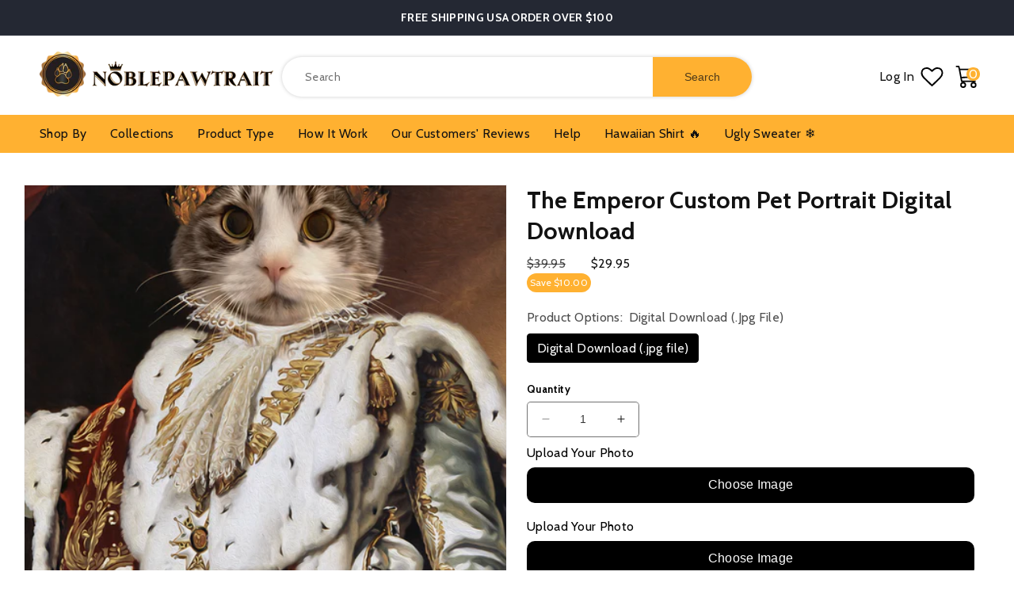

--- FILE ---
content_type: text/html; charset=utf-8
request_url: https://noblepawtrait.co/products/the-emperor-custom-pet-portrait-digital-download
body_size: 62678
content:
<!doctype html>
<html class="no-js" lang="en">
  <head>
    <!-- Google tag (gtag.js) -->
<script async src="https://www.googletagmanager.com/gtag/js?id=AW-16707667774"></script>
<script>
  window.dataLayer = window.dataLayer || [];
  function gtag(){dataLayer.push(arguments);}
  gtag('js', new Date());

  gtag('config', 'AW-16707667774');
</script>
    
    <!-- Google Tag Manager -->
<script>(function(w,d,s,l,i){w[l]=w[l]||[];w[l].push({'gtm.start':
new Date().getTime(),event:'gtm.js'});var f=d.getElementsByTagName(s)[0],
j=d.createElement(s),dl=l!='dataLayer'?'&l='+l:'';j.async=true;j.src=
'https://www.googletagmanager.com/gtm.js?id='+i+dl;f.parentNode.insertBefore(j,f);
})(window,document,'script','dataLayer','GTM-N2RWHKJ');</script>
<!-- End Google Tag Manager -->
     
  
    <link href="//noblepawtrait.co/cdn/shop/t/34/assets/noble_pawtrait.css?v=135998831789630031971709201858" rel="stylesheet" type="text/css" media="all" />
    <link href="//noblepawtrait.co/cdn/shop/t/34/assets/base.css?v=54934692612550559061708080228" rel="stylesheet" type="text/css" media="all" />
    <link href="//noblepawtrait.co/cdn/shop/t/34/assets/teeinblue-custom.css?v=38141422167535166531708080228" rel="stylesheet" type="text/css" media="all" />

    <style>
        header.header.custom_header {
          max-height: 100px;
        }
      /* sticky-header.header-wrapper {
        min-height: 110px;
      } */
    </style>

    <link href="//noblepawtrait.co/cdn/shop/t/34/assets/slick.css?v=140006770528993160461708318545" rel="stylesheet" type="text/css" media="all" />

    <script src="//noblepawtrait.co/cdn/shop/t/34/assets/jquery-3.7.0.min.js?v=60983247966533785831708407719"></script>
    <script src="//noblepawtrait.co/cdn/shop/t/34/assets/slick.js?v=35295280559271012761708080228"></script>
    <link href="//noblepawtrait.co/cdn/shop/t/34/assets/splide-min.css?v=96280272462562602901708319292" rel="stylesheet" type="text/css" media="all" />
    <script src=" //noblepawtrait.co/cdn/shop/t/34/assets/splide-min.js?v=74169940287772366481708319565" defer="defer"></script>

    <script tyep="lazyloadscript">
window.KiwiSizing = window.KiwiSizing === undefined ? {} : window.KiwiSizing;
KiwiSizing.shop = "noble-pawtrait.myshopify.com";


KiwiSizing.data = {
  collections: "184702140460,209298096295,238709833920,209298260135,398002946303,160092553260",
  tags: "aristocrat,Male,Male Digital Download,Renaissance Digital",
  product: "5508261839015",
  vendor: "Gooten",
  type: "Digital Download",
  title: "The Emperor Custom Pet Portrait Digital Download",
  images: ["\/\/noblepawtrait.co\/cdn\/shop\/products\/Fix_7b8af753-b846-4c3f-af95-26a06e4d3c4c.png?v=1595308200","\/\/noblepawtrait.co\/cdn\/shop\/products\/emperor-digital1.jpg?v=1595308200","\/\/noblepawtrait.co\/cdn\/shop\/products\/Size_Guide_c2f6cd7a-674e-4a6d-aec4-9a0bf15c967d.jpg?v=1595308200","\/\/noblepawtrait.co\/cdn\/shop\/products\/Photoshoot_Guide_a1883a5a-0ae8-4cb0-84e7-3b485f97cfb5.jpg?v=1595308200"],
  options: [{"name":"Product Options","position":1,"values":["Digital Download (.jpg file)"]}],
  variants: [{"id":35289589088423,"title":"Digital Download (.jpg file)","option1":"Digital Download (.jpg file)","option2":null,"option3":null,"sku":null,"requires_shipping":false,"taxable":false,"featured_image":null,"available":true,"name":"The Emperor Custom Pet Portrait Digital Download - Digital Download (.jpg file)","public_title":"Digital Download (.jpg file)","options":["Digital Download (.jpg file)"],"price":2995,"weight":0,"compare_at_price":3995,"inventory_management":"shopify","barcode":null,"requires_selling_plan":false,"selling_plan_allocations":[]}],
};

</script>
    <meta charset="utf-8">
    <meta http-equiv="X-UA-Compatible" content="IE=edge">
    <meta name="viewport" content="width=device-width,initial-scale=1">
    <meta name="theme-color" content="">
    <link rel="canonical" href="https://noblepawtrait.com/products/the-emperor-custom-pet-portrait-digital-download"><link rel="icon" type="image/png" href="//noblepawtrait.co/cdn/shop/files/Noble_Pawtrait_Logo-03.png?crop=center&height=32&v=1613579813&width=32"><link rel="preconnect" href="https://fonts.shopifycdn.com" crossorigin><title>
      The Emperor Custom Pet Portrait Digital Download
 &ndash; Noble Pawtrait</title>

    
      <meta name="description" content="The Custom Pet Portrait Digital Download - A beautiful one of a kind piece of art based 100% on your pet - completely customized with tons of personality! Dog Portraits or Cat Portraits we have it all! Just upload your favorite pet photo. Choose from various styles from modern, renaissance, and noble pet portraits. Begin your journey! Special gifts for Pet Lovers!">
    

    

<meta property="og:site_name" content="Noble Pawtrait">
<meta property="og:url" content="https://noblepawtrait.com/products/the-emperor-custom-pet-portrait-digital-download">
<meta property="og:title" content="The Emperor Custom Pet Portrait Digital Download">
<meta property="og:type" content="product">
<meta property="og:description" content="The Custom Pet Portrait Digital Download - A beautiful one of a kind piece of art based 100% on your pet - completely customized with tons of personality! Dog Portraits or Cat Portraits we have it all! Just upload your favorite pet photo. Choose from various styles from modern, renaissance, and noble pet portraits. Begin your journey! Special gifts for Pet Lovers!"><meta property="og:image" content="http://noblepawtrait.co/cdn/shop/products/Fix_7b8af753-b846-4c3f-af95-26a06e4d3c4c.png?v=1595308200">
  <meta property="og:image:secure_url" content="https://noblepawtrait.co/cdn/shop/products/Fix_7b8af753-b846-4c3f-af95-26a06e4d3c4c.png?v=1595308200">
  <meta property="og:image:width" content="1188">
  <meta property="og:image:height" content="1782"><meta property="og:price:amount" content="29.95">
  <meta property="og:price:currency" content="USD"><meta name="twitter:card" content="summary_large_image">
<meta name="twitter:title" content="The Emperor Custom Pet Portrait Digital Download">
<meta name="twitter:description" content="The Custom Pet Portrait Digital Download - A beautiful one of a kind piece of art based 100% on your pet - completely customized with tons of personality! Dog Portraits or Cat Portraits we have it all! Just upload your favorite pet photo. Choose from various styles from modern, renaissance, and noble pet portraits. Begin your journey! Special gifts for Pet Lovers!">

    <script src="//noblepawtrait.co/cdn/shop/t/34/assets/constants.js?v=58251544750838685771708080228" defer="defer"></script>
    <script src="//noblepawtrait.co/cdn/shop/t/34/assets/pubsub.js?v=158357773527763999511708080228" defer="defer"></script>
    <script src="//noblepawtrait.co/cdn/shop/t/34/assets/global.js?v=108801127504934002051708322234" defer="defer"></script>
  <script>window.performance && window.performance.mark && window.performance.mark('shopify.content_for_header.start');</script><meta name="google-site-verification" content="XeNif2k-aU9SeuzPttW3BCDl7bgOUcbAKSZMeG50oVI">
<meta name="google-site-verification" content="w-A2lAsOoDrjG2hipRUpcwV74l5zym6EOzqXhaS7bX8">
<meta id="shopify-digital-wallet" name="shopify-digital-wallet" content="/29102145580/digital_wallets/dialog">
<meta name="shopify-checkout-api-token" content="ae01a093f6dc5b7157e550e43e81fc74">
<meta id="in-context-paypal-metadata" data-shop-id="29102145580" data-venmo-supported="false" data-environment="production" data-locale="en_US" data-paypal-v4="true" data-currency="USD">
<link rel="alternate" hreflang="x-default" href="https://noblepawtrait.com/products/the-emperor-custom-pet-portrait-digital-download">
<link rel="alternate" hreflang="en" href="https://noblepawtrait.com/products/the-emperor-custom-pet-portrait-digital-download">
<link rel="alternate" hreflang="en-FR" href="https://noblepawtrait.com/en-fr/products/the-emperor-custom-pet-portrait-digital-download">
<link rel="alternate" hreflang="fr-FR" href="https://noblepawtrait.com/fr-fr/products/the-emperor-custom-pet-portrait-digital-download">
<link rel="alternate" type="application/json+oembed" href="https://noblepawtrait.com/products/the-emperor-custom-pet-portrait-digital-download.oembed">
<script async="async" src="/checkouts/internal/preloads.js?locale=en-US"></script>
<script id="shopify-features" type="application/json">{"accessToken":"ae01a093f6dc5b7157e550e43e81fc74","betas":["rich-media-storefront-analytics"],"domain":"noblepawtrait.co","predictiveSearch":true,"shopId":29102145580,"locale":"en"}</script>
<script>var Shopify = Shopify || {};
Shopify.shop = "noble-pawtrait.myshopify.com";
Shopify.locale = "en";
Shopify.currency = {"active":"USD","rate":"1.0"};
Shopify.country = "US";
Shopify.theme = {"name":"NoblePawtrait[Speed Work OPT 29-02-2024]","id":140005736703,"schema_name":"Dawn","schema_version":"10.0.0","theme_store_id":887,"role":"main"};
Shopify.theme.handle = "null";
Shopify.theme.style = {"id":null,"handle":null};
Shopify.cdnHost = "noblepawtrait.co/cdn";
Shopify.routes = Shopify.routes || {};
Shopify.routes.root = "/";</script>
<script type="module">!function(o){(o.Shopify=o.Shopify||{}).modules=!0}(window);</script>
<script>!function(o){function n(){var o=[];function n(){o.push(Array.prototype.slice.apply(arguments))}return n.q=o,n}var t=o.Shopify=o.Shopify||{};t.loadFeatures=n(),t.autoloadFeatures=n()}(window);</script>
<script id="shop-js-analytics" type="application/json">{"pageType":"product"}</script>
<script defer="defer" async type="module" src="//noblepawtrait.co/cdn/shopifycloud/shop-js/modules/v2/client.init-shop-cart-sync_IZsNAliE.en.esm.js"></script>
<script defer="defer" async type="module" src="//noblepawtrait.co/cdn/shopifycloud/shop-js/modules/v2/chunk.common_0OUaOowp.esm.js"></script>
<script type="module">
  await import("//noblepawtrait.co/cdn/shopifycloud/shop-js/modules/v2/client.init-shop-cart-sync_IZsNAliE.en.esm.js");
await import("//noblepawtrait.co/cdn/shopifycloud/shop-js/modules/v2/chunk.common_0OUaOowp.esm.js");

  window.Shopify.SignInWithShop?.initShopCartSync?.({"fedCMEnabled":true,"windoidEnabled":true});

</script>
<script>(function() {
  var isLoaded = false;
  function asyncLoad() {
    if (isLoaded) return;
    isLoaded = true;
    var urls = ["https:\/\/assets.getuploadkit.com\/assets\/uploadkit-client.js?shop=noble-pawtrait.myshopify.com","https:\/\/loox.io\/widget\/4yl8rPU9kd\/loox.1578199077177.js?shop=noble-pawtrait.myshopify.com","https:\/\/ecommplugins-scripts.trustpilot.com\/v2.1\/js\/header.min.js?settings=eyJrZXkiOiI3UHIwVUZsNmNIU1hmcmNYIn0=\u0026shop=noble-pawtrait.myshopify.com","https:\/\/ecommplugins-trustboxsettings.trustpilot.com\/noble-pawtrait.myshopify.com.js?settings=1595327678341\u0026shop=noble-pawtrait.myshopify.com","\/\/cdn.shopify.com\/proxy\/832d6e2e28af6ae501cfeb3c21672a0a6e83955218e8e87610c4964698e79314\/api.goaffpro.com\/loader.js?shop=noble-pawtrait.myshopify.com\u0026sp-cache-control=cHVibGljLCBtYXgtYWdlPTkwMA","https:\/\/rio.pwztag.com\/rio.js?shop=noble-pawtrait.myshopify.com","https:\/\/pixel.orichi.info\/Content\/orichipixel.min.js?v=638149580899620817\u0026shop=noble-pawtrait.myshopify.com","https:\/\/sdk.teeinblue.com\/async.js?platform=shopify\u0026v=1\u0026token=i8RLt9I1nooOcTIAxf9hM9qcwQ8qeelm\u0026shop=noble-pawtrait.myshopify.com","https:\/\/assets1.adroll.com\/shopify\/latest\/j\/shopify_rolling_bootstrap_v2.js?adroll_adv_id=STH4TJ4OQZHQNPJSXVVAL5\u0026adroll_pix_id=E2KKCKQOL5BYVIWP4LB2UL\u0026shop=noble-pawtrait.myshopify.com","https:\/\/app.kiwisizing.com\/web\/js\/dist\/kiwiSizing\/plugin\/SizingPlugin.prod.js?v=330\u0026shop=noble-pawtrait.myshopify.com","https:\/\/noblepawtrait.com\/apps\/buckscc\/sdk.min.js?shop=noble-pawtrait.myshopify.com","https:\/\/noble-pawtrait.myshopify.com\/apps\/delivery\/delivery_coder.js?t=1711784752.7816\u0026n=48325300\u0026shop=noble-pawtrait.myshopify.com","https:\/\/cdn.nfcube.com\/instafeed-fd7103c9a6896855047323ee7ce34acc.js?shop=noble-pawtrait.myshopify.com","https:\/\/clkj-online.oss-cn-hongkong.aliyuncs.com\/shopify-sdk\/bootstrap.js?shop=noble-pawtrait.myshopify.com","https:\/\/static.klaviyo.com\/onsite\/js\/P7PRUE\/klaviyo.js?company_id=P7PRUE\u0026shop=noble-pawtrait.myshopify.com","https:\/\/files.influencer-hero.com\/clicks.js?b=1026\u0026shop=noble-pawtrait.myshopify.com"];
    for (var i = 0; i < urls.length; i++) {
      var s = document.createElement('script');
      s.type = 'text/javascript';
      s.async = true;
      s.src = urls[i];
      var x = document.getElementsByTagName('script')[0];
      x.parentNode.insertBefore(s, x);
    }
  };
  if(window.attachEvent) {
    window.attachEvent('onload', asyncLoad);
  } else {
    window.addEventListener('load', asyncLoad, false);
  }
})();</script>
<script id="__st">var __st={"a":29102145580,"offset":-25200,"reqid":"d91660e6-1828-47f4-9b79-85bb00eef8ab-1768536463","pageurl":"noblepawtrait.co\/products\/the-emperor-custom-pet-portrait-digital-download","u":"ea72f7b5403a","p":"product","rtyp":"product","rid":5508261839015};</script>
<script>window.ShopifyPaypalV4VisibilityTracking = true;</script>
<script id="form-persister">!function(){'use strict';const t='contact',e='new_comment',n=[[t,t],['blogs',e],['comments',e],[t,'customer']],o='password',r='form_key',c=['recaptcha-v3-token','g-recaptcha-response','h-captcha-response',o],s=()=>{try{return window.sessionStorage}catch{return}},i='__shopify_v',u=t=>t.elements[r],a=function(){const t=[...n].map((([t,e])=>`form[action*='/${t}']:not([data-nocaptcha='true']) input[name='form_type'][value='${e}']`)).join(',');var e;return e=t,()=>e?[...document.querySelectorAll(e)].map((t=>t.form)):[]}();function m(t){const e=u(t);a().includes(t)&&(!e||!e.value)&&function(t){try{if(!s())return;!function(t){const e=s();if(!e)return;const n=u(t);if(!n)return;const o=n.value;o&&e.removeItem(o)}(t);const e=Array.from(Array(32),(()=>Math.random().toString(36)[2])).join('');!function(t,e){u(t)||t.append(Object.assign(document.createElement('input'),{type:'hidden',name:r})),t.elements[r].value=e}(t,e),function(t,e){const n=s();if(!n)return;const r=[...t.querySelectorAll(`input[type='${o}']`)].map((({name:t})=>t)),u=[...c,...r],a={};for(const[o,c]of new FormData(t).entries())u.includes(o)||(a[o]=c);n.setItem(e,JSON.stringify({[i]:1,action:t.action,data:a}))}(t,e)}catch(e){console.error('failed to persist form',e)}}(t)}const f=t=>{if('true'===t.dataset.persistBound)return;const e=function(t,e){const n=function(t){return'function'==typeof t.submit?t.submit:HTMLFormElement.prototype.submit}(t).bind(t);return function(){let t;return()=>{t||(t=!0,(()=>{try{e(),n()}catch(t){(t=>{console.error('form submit failed',t)})(t)}})(),setTimeout((()=>t=!1),250))}}()}(t,(()=>{m(t)}));!function(t,e){if('function'==typeof t.submit&&'function'==typeof e)try{t.submit=e}catch{}}(t,e),t.addEventListener('submit',(t=>{t.preventDefault(),e()})),t.dataset.persistBound='true'};!function(){function t(t){const e=(t=>{const e=t.target;return e instanceof HTMLFormElement?e:e&&e.form})(t);e&&m(e)}document.addEventListener('submit',t),document.addEventListener('DOMContentLoaded',(()=>{const e=a();for(const t of e)f(t);var n;n=document.body,new window.MutationObserver((t=>{for(const e of t)if('childList'===e.type&&e.addedNodes.length)for(const t of e.addedNodes)1===t.nodeType&&'FORM'===t.tagName&&a().includes(t)&&f(t)})).observe(n,{childList:!0,subtree:!0,attributes:!1}),document.removeEventListener('submit',t)}))}()}();</script>
<script integrity="sha256-4kQ18oKyAcykRKYeNunJcIwy7WH5gtpwJnB7kiuLZ1E=" data-source-attribution="shopify.loadfeatures" defer="defer" src="//noblepawtrait.co/cdn/shopifycloud/storefront/assets/storefront/load_feature-a0a9edcb.js" crossorigin="anonymous"></script>
<script data-source-attribution="shopify.dynamic_checkout.dynamic.init">var Shopify=Shopify||{};Shopify.PaymentButton=Shopify.PaymentButton||{isStorefrontPortableWallets:!0,init:function(){window.Shopify.PaymentButton.init=function(){};var t=document.createElement("script");t.src="https://noblepawtrait.co/cdn/shopifycloud/portable-wallets/latest/portable-wallets.en.js",t.type="module",document.head.appendChild(t)}};
</script>
<script data-source-attribution="shopify.dynamic_checkout.buyer_consent">
  function portableWalletsHideBuyerConsent(e){var t=document.getElementById("shopify-buyer-consent"),n=document.getElementById("shopify-subscription-policy-button");t&&n&&(t.classList.add("hidden"),t.setAttribute("aria-hidden","true"),n.removeEventListener("click",e))}function portableWalletsShowBuyerConsent(e){var t=document.getElementById("shopify-buyer-consent"),n=document.getElementById("shopify-subscription-policy-button");t&&n&&(t.classList.remove("hidden"),t.removeAttribute("aria-hidden"),n.addEventListener("click",e))}window.Shopify?.PaymentButton&&(window.Shopify.PaymentButton.hideBuyerConsent=portableWalletsHideBuyerConsent,window.Shopify.PaymentButton.showBuyerConsent=portableWalletsShowBuyerConsent);
</script>
<script>
  function portableWalletsCleanup(e){e&&e.src&&console.error("Failed to load portable wallets script "+e.src);var t=document.querySelectorAll("shopify-accelerated-checkout .shopify-payment-button__skeleton, shopify-accelerated-checkout-cart .wallet-cart-button__skeleton"),e=document.getElementById("shopify-buyer-consent");for(let e=0;e<t.length;e++)t[e].remove();e&&e.remove()}function portableWalletsNotLoadedAsModule(e){e instanceof ErrorEvent&&"string"==typeof e.message&&e.message.includes("import.meta")&&"string"==typeof e.filename&&e.filename.includes("portable-wallets")&&(window.removeEventListener("error",portableWalletsNotLoadedAsModule),window.Shopify.PaymentButton.failedToLoad=e,"loading"===document.readyState?document.addEventListener("DOMContentLoaded",window.Shopify.PaymentButton.init):window.Shopify.PaymentButton.init())}window.addEventListener("error",portableWalletsNotLoadedAsModule);
</script>

<script type="module" src="https://noblepawtrait.co/cdn/shopifycloud/portable-wallets/latest/portable-wallets.en.js" onError="portableWalletsCleanup(this)" crossorigin="anonymous"></script>
<script nomodule>
  document.addEventListener("DOMContentLoaded", portableWalletsCleanup);
</script>

<link id="shopify-accelerated-checkout-styles" rel="stylesheet" media="screen" href="https://noblepawtrait.co/cdn/shopifycloud/portable-wallets/latest/accelerated-checkout-backwards-compat.css" crossorigin="anonymous">
<style id="shopify-accelerated-checkout-cart">
        #shopify-buyer-consent {
  margin-top: 1em;
  display: inline-block;
  width: 100%;
}

#shopify-buyer-consent.hidden {
  display: none;
}

#shopify-subscription-policy-button {
  background: none;
  border: none;
  padding: 0;
  text-decoration: underline;
  font-size: inherit;
  cursor: pointer;
}

#shopify-subscription-policy-button::before {
  box-shadow: none;
}

      </style>
<script id="sections-script" data-sections="header" defer="defer" src="//noblepawtrait.co/cdn/shop/t/34/compiled_assets/scripts.js?13461"></script>
<script>window.performance && window.performance.mark && window.performance.mark('shopify.content_for_header.end');</script>



    <style data-shopify>
            .shopify-section.section-header.shopify-section-group-header-group {
          z-index: 6;
      }
            @font-face {
  font-family: Cabin;
  font-weight: 400;
  font-style: normal;
  font-display: swap;
  src: url("//noblepawtrait.co/cdn/fonts/cabin/cabin_n4.cefc6494a78f87584a6f312fea532919154f66fe.woff2") format("woff2"),
       url("//noblepawtrait.co/cdn/fonts/cabin/cabin_n4.8c16611b00f59d27f4b27ce4328dfe514ce77517.woff") format("woff");
}

            @font-face {
  font-family: Cabin;
  font-weight: 700;
  font-style: normal;
  font-display: swap;
  src: url("//noblepawtrait.co/cdn/fonts/cabin/cabin_n7.255204a342bfdbc9ae2017bd4e6a90f8dbb2f561.woff2") format("woff2"),
       url("//noblepawtrait.co/cdn/fonts/cabin/cabin_n7.e2afa22a0d0f4b64da3569c990897429d40ff5c0.woff") format("woff");
}

            @font-face {
  font-family: Cabin;
  font-weight: 400;
  font-style: italic;
  font-display: swap;
  src: url("//noblepawtrait.co/cdn/fonts/cabin/cabin_i4.d89c1b32b09ecbc46c12781fcf7b2085f17c0be9.woff2") format("woff2"),
       url("//noblepawtrait.co/cdn/fonts/cabin/cabin_i4.0a521b11d0b69adfc41e22a263eec7c02aecfe99.woff") format("woff");
}

            @font-face {
  font-family: Cabin;
  font-weight: 700;
  font-style: italic;
  font-display: swap;
  src: url("//noblepawtrait.co/cdn/fonts/cabin/cabin_i7.ef2404c08a493e7ccbc92d8c39adf683f40e1fb5.woff2") format("woff2"),
       url("//noblepawtrait.co/cdn/fonts/cabin/cabin_i7.480421791818000fc8a5d4134822321b5d7964f8.woff") format("woff");
}

            @font-face {
  font-family: Cabin;
  font-weight: 700;
  font-style: normal;
  font-display: swap;
  src: url("//noblepawtrait.co/cdn/fonts/cabin/cabin_n7.255204a342bfdbc9ae2017bd4e6a90f8dbb2f561.woff2") format("woff2"),
       url("//noblepawtrait.co/cdn/fonts/cabin/cabin_n7.e2afa22a0d0f4b64da3569c990897429d40ff5c0.woff") format("woff");
}


            
              :root,
              .color-background-1 {
                --color-background: 255,255,255;
              
                --gradient-background: #ffffff;
              
              --color-foreground: 18,18,18;
              --color-shadow: 18,18,18;
              --color-button: 255,177,49;
              --color-button-text: 255,255,255;
              --color-secondary-button: 255,255,255;
              --color-secondary-button-text: 18,18,18;
              --color-link: 18,18,18;
              --color-badge-foreground: 18,18,18;
              --color-badge-background: 255,255,255;
              --color-badge-border: 18,18,18;
              --payment-terms-background-color: rgb(255 255 255);
            }
            
              
              .color-background-2 {
                --color-background: 238,238,238;
              
                --gradient-background: #eeeeee;
              
              --color-foreground: 18,18,18;
              --color-shadow: 18,18,18;
              --color-button: 255,177,49;
              --color-button-text: 255,255,255;
              --color-secondary-button: 238,238,238;
              --color-secondary-button-text: 18,18,18;
              --color-link: 18,18,18;
              --color-badge-foreground: 18,18,18;
              --color-badge-background: 238,238,238;
              --color-badge-border: 18,18,18;
              --payment-terms-background-color: rgb(238 238 238);
            }
            
              
              .color-inverse {
                --color-background: 36,40,51;
              
                --gradient-background: #242833;
              
              --color-foreground: 255,255,255;
              --color-shadow: 18,18,18;
              --color-button: 255,177,49;
              --color-button-text: 0,0,0;
              --color-secondary-button: 36,40,51;
              --color-secondary-button-text: 255,255,255;
              --color-link: 255,255,255;
              --color-badge-foreground: 255,255,255;
              --color-badge-background: 36,40,51;
              --color-badge-border: 255,255,255;
              --payment-terms-background-color: rgb(36 40 51);
            }
            
              
              .color-accent-1 {
                --color-background: 18,18,18;
              
                --gradient-background: #121212;
              
              --color-foreground: 255,255,255;
              --color-shadow: 18,18,18;
              --color-button: 255,177,49;
              --color-button-text: 18,18,18;
              --color-secondary-button: 18,18,18;
              --color-secondary-button-text: 255,255,255;
              --color-link: 255,255,255;
              --color-badge-foreground: 255,255,255;
              --color-badge-background: 18,18,18;
              --color-badge-border: 255,255,255;
              --payment-terms-background-color: rgb(18 18 18);
            }
            
              
              .color-accent-2 {
                --color-background: 255,177,49;
              
                --gradient-background: #ffb131;
              
              --color-foreground: 18,18,18;
              --color-shadow: 18,18,18;
              --color-button: 255,177,49;
              --color-button-text: 255,255,255;
              --color-secondary-button: 255,177,49;
              --color-secondary-button-text: 255,255,255;
              --color-link: 255,255,255;
              --color-badge-foreground: 18,18,18;
              --color-badge-background: 255,177,49;
              --color-badge-border: 18,18,18;
              --payment-terms-background-color: rgb(255 177 49);
            }
            
              
              .color-scheme-68438a1e-2b68-44bf-9d2d-caf4d76b4995 {
                --color-background: 255,255,255;
              
                --gradient-background: #ffffff;
              
              --color-foreground: 18,18,18;
              --color-shadow: 18,18,18;
              --color-button: 255,177,49;
              --color-button-text: 255,255,255;
              --color-secondary-button: 255,255,255;
              --color-secondary-button-text: 18,18,18;
              --color-link: 18,18,18;
              --color-badge-foreground: 18,18,18;
              --color-badge-background: 255,255,255;
              --color-badge-border: 18,18,18;
              --payment-terms-background-color: rgb(255 255 255);
            }
            
              
              .color-scheme-ceeeff61-e0df-44d8-bc14-5d1f913089f6 {
                --color-background: 245,245,245;
              
                --gradient-background: #f5f5f5;
              
              --color-foreground: 18,18,18;
              --color-shadow: 18,18,18;
              --color-button: 255,177,49;
              --color-button-text: 255,255,255;
              --color-secondary-button: 245,245,245;
              --color-secondary-button-text: 18,18,18;
              --color-link: 18,18,18;
              --color-badge-foreground: 18,18,18;
              --color-badge-background: 245,245,245;
              --color-badge-border: 18,18,18;
              --payment-terms-background-color: rgb(245 245 245);
            }
            
              
              .color-scheme-4dd60944-a8b6-4287-a67e-195be19f2f4b {
                --color-background: 255,255,255;
              
                --gradient-background: #ffffff;
              
              --color-foreground: 18,18,18;
              --color-shadow: 18,18,18;
              --color-button: 255,177,49;
              --color-button-text: 255,255,255;
              --color-secondary-button: 255,255,255;
              --color-secondary-button-text: 18,18,18;
              --color-link: 18,18,18;
              --color-badge-foreground: 18,18,18;
              --color-badge-background: 255,255,255;
              --color-badge-border: 18,18,18;
              --payment-terms-background-color: rgb(255 255 255);
            }
            
              
              .color-scheme-4cbeee0e-e4c0-4911-a0c6-1f8957b66c53 {
                --color-background: 248,246,243;
              
                --gradient-background: #f8f6f3;
              
              --color-foreground: 18,18,18;
              --color-shadow: 18,18,18;
              --color-button: 255,177,49;
              --color-button-text: 255,255,255;
              --color-secondary-button: 248,246,243;
              --color-secondary-button-text: 18,18,18;
              --color-link: 18,18,18;
              --color-badge-foreground: 18,18,18;
              --color-badge-background: 248,246,243;
              --color-badge-border: 18,18,18;
              --payment-terms-background-color: rgb(248 246 243);
            }
            

            body, .color-background-1, .color-background-2, .color-inverse, .color-accent-1, .color-accent-2, .color-scheme-68438a1e-2b68-44bf-9d2d-caf4d76b4995, .color-scheme-ceeeff61-e0df-44d8-bc14-5d1f913089f6, .color-scheme-4dd60944-a8b6-4287-a67e-195be19f2f4b, .color-scheme-4cbeee0e-e4c0-4911-a0c6-1f8957b66c53 {
              color: rgba(var(--color-foreground), 0.75);
              background-color: rgb(var(--color-background));
            }

            :root {
              --font-body-family: Cabin, sans-serif;
              --font-body-style: normal;
              --font-body-weight: 400;
              --font-body-weight-bold: 700;

              --font-heading-family: Cabin, sans-serif;
              --font-heading-style: normal;
              --font-heading-weight: 700;

              --font-body-scale: 1.0;
              --font-heading-scale: 1.0;

              --media-padding: px;
              --media-border-opacity: 0.05;
              --media-border-width: 1px;
              --media-radius: 0px;
              --media-shadow-opacity: 0.0;
              --media-shadow-horizontal-offset: 0px;
              --media-shadow-vertical-offset: 4px;
              --media-shadow-blur-radius: 5px;
              --media-shadow-visible: 0;

              --page-width: 140rem;
              --page-width-margin: 0rem;

              --product-card-image-padding: 0.0rem;
              --product-card-corner-radius: 1.0rem;
              --product-card-text-alignment: left;
              --product-card-border-width: 0.0rem;
              --product-card-border-opacity: 0.0;
              --product-card-shadow-opacity: 0.0;
              --product-card-shadow-visible: 0;
              --product-card-shadow-horizontal-offset: 0.0rem;
              --product-card-shadow-vertical-offset: 4.0rem;
              --product-card-shadow-blur-radius: 0.0rem;

              --collection-card-image-padding: 0.0rem;
              --collection-card-corner-radius: 1.0rem;
              --collection-card-text-alignment: center;
              --collection-card-border-width: 0.0rem;
              --collection-card-border-opacity: 0.1;
              --collection-card-shadow-opacity: 0.0;
              --collection-card-shadow-visible: 0;
              --collection-card-shadow-horizontal-offset: 0.0rem;
              --collection-card-shadow-vertical-offset: 0.4rem;
              --collection-card-shadow-blur-radius: 0.5rem;

              --blog-card-image-padding: 0.0rem;
              --blog-card-corner-radius: 0.0rem;
              --blog-card-text-alignment: left;
              --blog-card-border-width: 0.0rem;
              --blog-card-border-opacity: 0.1;
              --blog-card-shadow-opacity: 0.0;
              --blog-card-shadow-visible: 0;
              --blog-card-shadow-horizontal-offset: 0.0rem;
              --blog-card-shadow-vertical-offset: 0.4rem;
              --blog-card-shadow-blur-radius: 0.5rem;

              --badge-corner-radius: 4.0rem;

              --popup-border-width: 1px;
              --popup-border-opacity: 0.1;
              --popup-corner-radius: 0px;
              --popup-shadow-opacity: 0.0;
              --popup-shadow-horizontal-offset: 0px;
              --popup-shadow-vertical-offset: 4px;
              --popup-shadow-blur-radius: 5px;

              --drawer-border-width: 1px;
              --drawer-border-opacity: 0.1;
              --drawer-shadow-opacity: 0.0;
              --drawer-shadow-horizontal-offset: 0px;
              --drawer-shadow-vertical-offset: 4px;
              --drawer-shadow-blur-radius: 5px;

              --spacing-sections-desktop: 0px;
              --spacing-sections-mobile: 0px;

              --grid-desktop-vertical-spacing: 32px;
              --grid-desktop-horizontal-spacing: 40px;
              --grid-mobile-vertical-spacing: 16px;
              --grid-mobile-horizontal-spacing: 20px;

              --text-boxes-border-opacity: 0.1;
              --text-boxes-border-width: 0px;
              --text-boxes-radius: 0px;
              --text-boxes-shadow-opacity: 0.0;
              --text-boxes-shadow-visible: 0;
              --text-boxes-shadow-horizontal-offset: 0px;
              --text-boxes-shadow-vertical-offset: 4px;
              --text-boxes-shadow-blur-radius: 5px;

              --buttons-radius: 30px;
              --buttons-radius-outset: 31px;
              --buttons-border-width: 1px;
              --buttons-border-opacity: 1.0;
              --buttons-shadow-opacity: 0.0;
              --buttons-shadow-visible: 0;
              --buttons-shadow-horizontal-offset: 0px;
              --buttons-shadow-vertical-offset: 4px;
              --buttons-shadow-blur-radius: 5px;
              --buttons-border-offset: 0.3px;

              --inputs-radius: 0px;
              --inputs-border-width: 1px;
              --inputs-border-opacity: 0.55;
              --inputs-shadow-opacity: 0.0;
              --inputs-shadow-horizontal-offset: 0px;
              --inputs-margin-offset: 0px;
              --inputs-shadow-vertical-offset: 4px;
              --inputs-shadow-blur-radius: 5px;
              --inputs-radius-outset: 0px;

              --variant-pills-radius: 40px;
              --variant-pills-border-width: 1px;
              --variant-pills-border-opacity: 0.55;
              --variant-pills-shadow-opacity: 0.0;
              --variant-pills-shadow-horizontal-offset: 0px;
              --variant-pills-shadow-vertical-offset: 4px;
              --variant-pills-shadow-blur-radius: 5px;
            }

            *,
            *::before,
            *::after {
              box-sizing: inherit;
            }

            html {
              box-sizing: border-box;
              font-size: calc(var(--font-body-scale) * 62.5%);
              height: 100%;
            }

            body {
              display: grid;
              grid-template-rows: auto auto 1fr auto;
              grid-template-columns: 100%;
              min-height: 100%;
              margin: 0;
              font-size: 1.5rem;
              letter-spacing: 0.06rem;
              line-height: calc(1 + 0.8 / var(--font-body-scale));
              font-family: var(--font-body-family);
              font-style: var(--font-body-style);
              font-weight: var(--font-body-weight);
            }

            @media screen and (min-width: 750px) {
              body {
                font-size: 1.6rem;
              }
            }
    </style>
<link rel="preload" as="font" href="//noblepawtrait.co/cdn/fonts/cabin/cabin_n4.cefc6494a78f87584a6f312fea532919154f66fe.woff2" type="font/woff2" crossorigin><link rel="preload" as="font" href="//noblepawtrait.co/cdn/fonts/cabin/cabin_n7.255204a342bfdbc9ae2017bd4e6a90f8dbb2f561.woff2" type="font/woff2" crossorigin><link
        rel="stylesheet"
        href="//noblepawtrait.co/cdn/shop/t/34/assets/component-predictive-search.css?v=118923337488134913561708080228"
        media="print"
        onload="this.media='all'"
      ><script>
      document.documentElement.className = document.documentElement.className.replace('no-js', 'js');
      if (Shopify.designMode) {
        document.documentElement.classList.add('shopify-design-mode');
      }
    </script>
    
<!-- teeinblue scripts. DON'T MODIFY!!! -->
<script>
window.teeinblueShop = {
  shopCurrency: "USD",
};
</script>









<script id="teeinblue-product-data">
window.TeeInBlueCampaign = {
  
  isTeeInBlueProduct: false,
  productId: 5508261839015,
  variantsById: {
    
      
      
      "35289589088423": {
        id: 35289589088423,
        price: 2995,
        compare_at_price: 3995,
        saving_price: 1000,
        formatted_price: "<span class=money>$29.95</span>",
        formatted_compare_at_price: "<span class=money>$39.95</span>",
        formatted_saving_price: "<span class=money>$10.00</span>",
      },
    
  },
};
</script>


<!-- teeinblue scripts end. -->


    <script>var loox_global_hash = '1768312594321';</script><style>.loox-reviews-default { max-width: 1200px; margin: 0 auto; }.loox-rating .loox-icon { color:#ffe041; }
:root { --lxs-rating-icon-color: #ffe041; }</style>

    <script>var loox_global_hash = '1768312594321';</script><style>.loox-reviews-default { max-width: 1200px; margin: 0 auto; }.loox-rating .loox-icon { color:#ffe041; }
:root { --lxs-rating-icon-color: #ffe041; }</style>
   
    <style type='text/css'>
    :root {--delivery-country-image-url:url("https://dc.codericp.com/delivery/code_f.png");}
    .icon-ad_f{background-image:var(--delivery-country-image-url);background-position:0 0;width:20px;height:12px}.icon-ae_f{background-image:var(--delivery-country-image-url);background-position:-21px 0;width:20px;height:12px}.icon-af_f{background-image:var(--delivery-country-image-url);background-position:0 -13px;width:20px;height:12px}.icon-ag_f{background-image:var(--delivery-country-image-url);background-position:-21px -13px;width:20px;height:12px}.icon-ai_f{background-image:var(--delivery-country-image-url);background-position:0 -26px;width:20px;height:12px}.icon-al_f{background-image:var(--delivery-country-image-url);background-position:-21px -26px;width:20px;height:12px}.icon-am_f{background-image:var(--delivery-country-image-url);background-position:-42px 0;width:20px;height:12px}.icon-ao_f{background-image:var(--delivery-country-image-url);background-position:-42px -13px;width:20px;height:12px}.icon-aq_f{background-image:var(--delivery-country-image-url);background-position:-42px -26px;width:20px;height:12px}.icon-ar_f{background-image:var(--delivery-country-image-url);background-position:0 -39px;width:20px;height:12px}.icon-as_f{background-image:var(--delivery-country-image-url);background-position:-21px -39px;width:20px;height:12px}.icon-at_f{background-image:var(--delivery-country-image-url);background-position:-42px -39px;width:20px;height:12px}.icon-au_f{background-image:var(--delivery-country-image-url);background-position:-63px 0;width:20px;height:12px}.icon-aw_f{background-image:var(--delivery-country-image-url);background-position:-63px -13px;width:20px;height:12px}.icon-ax_f{background-image:var(--delivery-country-image-url);background-position:-63px -26px;width:20px;height:12px}.icon-az_f{background-image:var(--delivery-country-image-url);background-position:-63px -39px;width:20px;height:12px}.icon-ba_f{background-image:var(--delivery-country-image-url);background-position:0 -52px;width:20px;height:12px}.icon-bb_f{background-image:var(--delivery-country-image-url);background-position:-21px -52px;width:20px;height:12px}.icon-bd_f{background-image:var(--delivery-country-image-url);background-position:-42px -52px;width:20px;height:12px}.icon-be_f{background-image:var(--delivery-country-image-url);background-position:-63px -52px;width:20px;height:12px}.icon-bf_f{background-image:var(--delivery-country-image-url);background-position:0 -65px;width:20px;height:12px}.icon-bg_f{background-image:var(--delivery-country-image-url);background-position:-21px -65px;width:20px;height:12px}.icon-bh_f{background-image:var(--delivery-country-image-url);background-position:-42px -65px;width:20px;height:12px}.icon-bi_f{background-image:var(--delivery-country-image-url);background-position:-63px -65px;width:20px;height:12px}.icon-bj_f{background-image:var(--delivery-country-image-url);background-position:-84px 0;width:20px;height:12px}.icon-bl_f{background-image:var(--delivery-country-image-url);background-position:-84px -13px;width:20px;height:12px}.icon-bm_f{background-image:var(--delivery-country-image-url);background-position:-84px -26px;width:20px;height:12px}.icon-bn_f{background-image:var(--delivery-country-image-url);background-position:-84px -39px;width:20px;height:12px}.icon-bo_f{background-image:var(--delivery-country-image-url);background-position:-84px -52px;width:20px;height:12px}.icon-bq_f{background-image:var(--delivery-country-image-url);background-position:-84px -65px;width:20px;height:12px}.icon-br_f{background-image:var(--delivery-country-image-url);background-position:0 -78px;width:20px;height:12px}.icon-bs_f{background-image:var(--delivery-country-image-url);background-position:-21px -78px;width:20px;height:12px}.icon-bt_f{background-image:var(--delivery-country-image-url);background-position:-42px -78px;width:20px;height:12px}.icon-bv_f{background-image:var(--delivery-country-image-url);background-position:-63px -78px;width:20px;height:12px}.icon-bw_f{background-image:var(--delivery-country-image-url);background-position:-84px -78px;width:20px;height:12px}.icon-by_f{background-image:var(--delivery-country-image-url);background-position:0 -91px;width:20px;height:12px}.icon-bz_f{background-image:var(--delivery-country-image-url);background-position:-21px -91px;width:20px;height:12px}.icon-ca_f{background-image:var(--delivery-country-image-url);background-position:-42px -91px;width:20px;height:12px}.icon-cc_f{background-image:var(--delivery-country-image-url);background-position:-63px -91px;width:20px;height:12px}.icon-cd_f{background-image:var(--delivery-country-image-url);background-position:-84px -91px;width:20px;height:12px}.icon-cf_f{background-image:var(--delivery-country-image-url);background-position:-105px 0;width:20px;height:12px}.icon-cg_f{background-image:var(--delivery-country-image-url);background-position:-105px -13px;width:20px;height:12px}.icon-ch_f{background-image:var(--delivery-country-image-url);background-position:-105px -26px;width:20px;height:12px}.icon-ci_f{background-image:var(--delivery-country-image-url);background-position:-105px -39px;width:20px;height:12px}.icon-ck_f{background-image:var(--delivery-country-image-url);background-position:-105px -52px;width:20px;height:12px}.icon-cl_f{background-image:var(--delivery-country-image-url);background-position:-105px -65px;width:20px;height:12px}.icon-cm_f{background-image:var(--delivery-country-image-url);background-position:-105px -78px;width:20px;height:12px}.icon-cn_f{background-image:var(--delivery-country-image-url);background-position:-105px -91px;width:20px;height:12px}.icon-co_f{background-image:var(--delivery-country-image-url);background-position:0 -104px;width:20px;height:12px}.icon-cr_f{background-image:var(--delivery-country-image-url);background-position:-21px -104px;width:20px;height:12px}.icon-cu_f{background-image:var(--delivery-country-image-url);background-position:-42px -104px;width:20px;height:12px}.icon-cv_f{background-image:var(--delivery-country-image-url);background-position:-63px -104px;width:20px;height:12px}.icon-cw_f{background-image:var(--delivery-country-image-url);background-position:-84px -104px;width:20px;height:12px}.icon-cx_f{background-image:var(--delivery-country-image-url);background-position:-105px -104px;width:20px;height:12px}.icon-cy_f{background-image:var(--delivery-country-image-url);background-position:-126px 0;width:20px;height:12px}.icon-cz_f{background-image:var(--delivery-country-image-url);background-position:-126px -13px;width:20px;height:12px}.icon-de_f{background-image:var(--delivery-country-image-url);background-position:-126px -26px;width:20px;height:12px}.icon-dj_f{background-image:var(--delivery-country-image-url);background-position:-126px -39px;width:20px;height:12px}.icon-dk_f{background-image:var(--delivery-country-image-url);background-position:-126px -52px;width:20px;height:12px}.icon-dm_f{background-image:var(--delivery-country-image-url);background-position:-126px -65px;width:20px;height:12px}.icon-do_f{background-image:var(--delivery-country-image-url);background-position:-126px -78px;width:20px;height:12px}.icon-dz_f{background-image:var(--delivery-country-image-url);background-position:-126px -91px;width:20px;height:12px}.icon-ec_f{background-image:var(--delivery-country-image-url);background-position:-126px -104px;width:20px;height:12px}.icon-ee_f{background-image:var(--delivery-country-image-url);background-position:0 -117px;width:20px;height:12px}.icon-eg_f{background-image:var(--delivery-country-image-url);background-position:-21px -117px;width:20px;height:12px}.icon-eh_f{background-image:var(--delivery-country-image-url);background-position:-42px -117px;width:20px;height:12px}.icon-er_f{background-image:var(--delivery-country-image-url);background-position:-63px -117px;width:20px;height:12px}.icon-es_f{background-image:var(--delivery-country-image-url);background-position:-84px -117px;width:20px;height:12px}.icon-et_f{background-image:var(--delivery-country-image-url);background-position:-105px -117px;width:20px;height:12px}.icon-fi_f{background-image:var(--delivery-country-image-url);background-position:-126px -117px;width:20px;height:12px}.icon-fj_f{background-image:var(--delivery-country-image-url);background-position:0 -130px;width:20px;height:12px}.icon-fk_f{background-image:var(--delivery-country-image-url);background-position:-21px -130px;width:20px;height:12px}.icon-fm_f{background-image:var(--delivery-country-image-url);background-position:-42px -130px;width:20px;height:12px}.icon-fo_f{background-image:var(--delivery-country-image-url);background-position:-63px -130px;width:20px;height:12px}.icon-fr_f{background-image:var(--delivery-country-image-url);background-position:-84px -130px;width:20px;height:12px}.icon-ga_f{background-image:var(--delivery-country-image-url);background-position:-105px -130px;width:20px;height:12px}.icon-gb_f{background-image:var(--delivery-country-image-url);background-position:-126px -130px;width:20px;height:12px}.icon-gd_f{background-image:var(--delivery-country-image-url);background-position:-147px 0;width:20px;height:12px}.icon-ge_f{background-image:var(--delivery-country-image-url);background-position:-147px -13px;width:20px;height:12px}.icon-gf_f{background-image:var(--delivery-country-image-url);background-position:-147px -26px;width:20px;height:12px}.icon-gg_f{background-image:var(--delivery-country-image-url);background-position:-147px -39px;width:20px;height:12px}.icon-gh_f{background-image:var(--delivery-country-image-url);background-position:-147px -52px;width:20px;height:12px}.icon-gi_f{background-image:var(--delivery-country-image-url);background-position:-147px -65px;width:20px;height:12px}.icon-gl_f{background-image:var(--delivery-country-image-url);background-position:-147px -78px;width:20px;height:12px}.icon-gm_f{background-image:var(--delivery-country-image-url);background-position:-147px -91px;width:20px;height:12px}.icon-gn_f{background-image:var(--delivery-country-image-url);background-position:-147px -104px;width:20px;height:12px}.icon-gp_f{background-image:var(--delivery-country-image-url);background-position:-147px -117px;width:20px;height:12px}.icon-gq_f{background-image:var(--delivery-country-image-url);background-position:-147px -130px;width:20px;height:12px}.icon-gr_f{background-image:var(--delivery-country-image-url);background-position:0 -143px;width:20px;height:12px}.icon-gs_f{background-image:var(--delivery-country-image-url);background-position:-21px -143px;width:20px;height:12px}.icon-gt_f{background-image:var(--delivery-country-image-url);background-position:-42px -143px;width:20px;height:12px}.icon-gu_f{background-image:var(--delivery-country-image-url);background-position:-63px -143px;width:20px;height:12px}.icon-gw_f{background-image:var(--delivery-country-image-url);background-position:-84px -143px;width:20px;height:12px}.icon-gy_f{background-image:var(--delivery-country-image-url);background-position:-105px -143px;width:20px;height:12px}.icon-hk_f{background-image:var(--delivery-country-image-url);background-position:-126px -143px;width:20px;height:12px}.icon-hm_f{background-image:var(--delivery-country-image-url);background-position:-147px -143px;width:20px;height:12px}.icon-hn_f{background-image:var(--delivery-country-image-url);background-position:-168px 0;width:20px;height:12px}.icon-hr_f{background-image:var(--delivery-country-image-url);background-position:-168px -13px;width:20px;height:12px}.icon-ht_f{background-image:var(--delivery-country-image-url);background-position:-168px -26px;width:20px;height:12px}.icon-hu_f{background-image:var(--delivery-country-image-url);background-position:-168px -39px;width:20px;height:12px}.icon-id_f{background-image:var(--delivery-country-image-url);background-position:-168px -52px;width:20px;height:12px}.icon-ie_f{background-image:var(--delivery-country-image-url);background-position:-168px -65px;width:20px;height:12px}.icon-il_f{background-image:var(--delivery-country-image-url);background-position:-168px -78px;width:20px;height:12px}.icon-im_f{background-image:var(--delivery-country-image-url);background-position:-168px -91px;width:20px;height:12px}.icon-in_f{background-image:var(--delivery-country-image-url);background-position:-168px -104px;width:20px;height:12px}.icon-io_f{background-image:var(--delivery-country-image-url);background-position:-168px -117px;width:20px;height:12px}.icon-iq_f{background-image:var(--delivery-country-image-url);background-position:-168px -130px;width:20px;height:12px}.icon-ir_f{background-image:var(--delivery-country-image-url);background-position:-168px -143px;width:20px;height:12px}.icon-is_f{background-image:var(--delivery-country-image-url);background-position:0 -156px;width:20px;height:12px}.icon-it_f{background-image:var(--delivery-country-image-url);background-position:-21px -156px;width:20px;height:12px}.icon-je_f{background-image:var(--delivery-country-image-url);background-position:-42px -156px;width:20px;height:12px}.icon-jm_f{background-image:var(--delivery-country-image-url);background-position:-63px -156px;width:20px;height:12px}.icon-jo_f{background-image:var(--delivery-country-image-url);background-position:-84px -156px;width:20px;height:12px}.icon-jp_f{background-image:var(--delivery-country-image-url);background-position:-105px -156px;width:20px;height:12px}.icon-ke_f{background-image:var(--delivery-country-image-url);background-position:-126px -156px;width:20px;height:12px}.icon-kg_f{background-image:var(--delivery-country-image-url);background-position:-147px -156px;width:20px;height:12px}.icon-kh_f{background-image:var(--delivery-country-image-url);background-position:-168px -156px;width:20px;height:12px}.icon-ki_f{background-image:var(--delivery-country-image-url);background-position:0 -169px;width:20px;height:12px}.icon-km_f{background-image:var(--delivery-country-image-url);background-position:-21px -169px;width:20px;height:12px}.icon-kn_f{background-image:var(--delivery-country-image-url);background-position:-42px -169px;width:20px;height:12px}.icon-kp_f{background-image:var(--delivery-country-image-url);background-position:-63px -169px;width:20px;height:12px}.icon-kr_f{background-image:var(--delivery-country-image-url);background-position:-84px -169px;width:20px;height:12px}.icon-kw_f{background-image:var(--delivery-country-image-url);background-position:-105px -169px;width:20px;height:12px}.icon-ky_f{background-image:var(--delivery-country-image-url);background-position:-126px -169px;width:20px;height:12px}.icon-kz_f{background-image:var(--delivery-country-image-url);background-position:-147px -169px;width:20px;height:12px}.icon-la_f{background-image:var(--delivery-country-image-url);background-position:-168px -169px;width:20px;height:12px}.icon-lb_f{background-image:var(--delivery-country-image-url);background-position:-189px 0;width:20px;height:12px}.icon-lc_f{background-image:var(--delivery-country-image-url);background-position:-189px -13px;width:20px;height:12px}.icon-li_f{background-image:var(--delivery-country-image-url);background-position:-189px -26px;width:20px;height:12px}.icon-lk_f{background-image:var(--delivery-country-image-url);background-position:-189px -39px;width:20px;height:12px}.icon-lr_f{background-image:var(--delivery-country-image-url);background-position:-189px -52px;width:20px;height:12px}.icon-ls_f{background-image:var(--delivery-country-image-url);background-position:-189px -65px;width:20px;height:12px}.icon-lt_f{background-image:var(--delivery-country-image-url);background-position:-189px -78px;width:20px;height:12px}.icon-lu_f{background-image:var(--delivery-country-image-url);background-position:-189px -91px;width:20px;height:12px}.icon-lv_f{background-image:var(--delivery-country-image-url);background-position:-189px -104px;width:20px;height:12px}.icon-ly_f{background-image:var(--delivery-country-image-url);background-position:-189px -117px;width:20px;height:12px}.icon-ma_f{background-image:var(--delivery-country-image-url);background-position:-189px -130px;width:20px;height:12px}.icon-mc_f{background-image:var(--delivery-country-image-url);background-position:-189px -143px;width:20px;height:12px}.icon-md_f{background-image:var(--delivery-country-image-url);background-position:-189px -156px;width:20px;height:12px}.icon-me_f{background-image:var(--delivery-country-image-url);background-position:-189px -169px;width:20px;height:12px}.icon-mf_f{background-image:var(--delivery-country-image-url);background-position:0 -182px;width:20px;height:12px}.icon-mg_f{background-image:var(--delivery-country-image-url);background-position:-21px -182px;width:20px;height:12px}.icon-mh_f{background-image:var(--delivery-country-image-url);background-position:-42px -182px;width:20px;height:12px}.icon-mk_f{background-image:var(--delivery-country-image-url);background-position:-63px -182px;width:20px;height:12px}.icon-ml_f{background-image:var(--delivery-country-image-url);background-position:-84px -182px;width:20px;height:12px}.icon-mm_f{background-image:var(--delivery-country-image-url);background-position:-105px -182px;width:20px;height:12px}.icon-mn_f{background-image:var(--delivery-country-image-url);background-position:-126px -182px;width:20px;height:12px}.icon-mo_f{background-image:var(--delivery-country-image-url);background-position:-147px -182px;width:20px;height:12px}.icon-mp_f{background-image:var(--delivery-country-image-url);background-position:-168px -182px;width:20px;height:12px}.icon-mq_f{background-image:var(--delivery-country-image-url);background-position:-189px -182px;width:20px;height:12px}.icon-mr_f{background-image:var(--delivery-country-image-url);background-position:0 -195px;width:20px;height:12px}.icon-ms_f{background-image:var(--delivery-country-image-url);background-position:-21px -195px;width:20px;height:12px}.icon-mt_f{background-image:var(--delivery-country-image-url);background-position:-42px -195px;width:20px;height:12px}.icon-mu_f{background-image:var(--delivery-country-image-url);background-position:-63px -195px;width:20px;height:12px}.icon-mv_f{background-image:var(--delivery-country-image-url);background-position:-84px -195px;width:20px;height:12px}.icon-mw_f{background-image:var(--delivery-country-image-url);background-position:-105px -195px;width:20px;height:12px}.icon-mx_f{background-image:var(--delivery-country-image-url);background-position:-126px -195px;width:20px;height:12px}.icon-my_f{background-image:var(--delivery-country-image-url);background-position:-147px -195px;width:20px;height:12px}.icon-mz_f{background-image:var(--delivery-country-image-url);background-position:-168px -195px;width:20px;height:12px}.icon-na_f{background-image:var(--delivery-country-image-url);background-position:-189px -195px;width:20px;height:12px}.icon-nc_f{background-image:var(--delivery-country-image-url);background-position:-210px 0;width:20px;height:12px}.icon-ne_f{background-image:var(--delivery-country-image-url);background-position:-210px -13px;width:20px;height:12px}.icon-nf_f{background-image:var(--delivery-country-image-url);background-position:-210px -26px;width:20px;height:12px}.icon-ng_f{background-image:var(--delivery-country-image-url);background-position:-210px -39px;width:20px;height:12px}.icon-ni_f{background-image:var(--delivery-country-image-url);background-position:-210px -52px;width:20px;height:12px}.icon-nl_f{background-image:var(--delivery-country-image-url);background-position:-210px -65px;width:20px;height:12px}.icon-no_f{background-image:var(--delivery-country-image-url);background-position:-210px -78px;width:20px;height:12px}.icon-np_f{background-image:var(--delivery-country-image-url);background-position:-210px -91px;width:20px;height:12px}.icon-nr_f{background-image:var(--delivery-country-image-url);background-position:-210px -104px;width:20px;height:12px}.icon-nu_f{background-image:var(--delivery-country-image-url);background-position:-210px -117px;width:20px;height:12px}.icon-nz_f{background-image:var(--delivery-country-image-url);background-position:-210px -130px;width:20px;height:12px}.icon-om_f{background-image:var(--delivery-country-image-url);background-position:-210px -143px;width:20px;height:12px}.icon-pa_f{background-image:var(--delivery-country-image-url);background-position:-210px -156px;width:20px;height:12px}.icon-pe_f{background-image:var(--delivery-country-image-url);background-position:-210px -169px;width:20px;height:12px}.icon-pf_f{background-image:var(--delivery-country-image-url);background-position:-210px -182px;width:20px;height:12px}.icon-pg_f{background-image:var(--delivery-country-image-url);background-position:-210px -195px;width:20px;height:12px}.icon-ph_f{background-image:var(--delivery-country-image-url);background-position:0 -208px;width:20px;height:12px}.icon-pk_f{background-image:var(--delivery-country-image-url);background-position:-21px -208px;width:20px;height:12px}.icon-pl_f{background-image:var(--delivery-country-image-url);background-position:-42px -208px;width:20px;height:12px}.icon-pm_f{background-image:var(--delivery-country-image-url);background-position:-63px -208px;width:20px;height:12px}.icon-pn_f{background-image:var(--delivery-country-image-url);background-position:-84px -208px;width:20px;height:12px}.icon-pr_f{background-image:var(--delivery-country-image-url);background-position:-105px -208px;width:20px;height:12px}.icon-ps_f{background-image:var(--delivery-country-image-url);background-position:-126px -208px;width:20px;height:12px}.icon-pt_f{background-image:var(--delivery-country-image-url);background-position:-147px -208px;width:20px;height:12px}.icon-pw_f{background-image:var(--delivery-country-image-url);background-position:-168px -208px;width:20px;height:12px}.icon-py_f{background-image:var(--delivery-country-image-url);background-position:-189px -208px;width:20px;height:12px}.icon-qa_f{background-image:var(--delivery-country-image-url);background-position:-210px -208px;width:20px;height:12px}.icon-re_f{background-image:var(--delivery-country-image-url);background-position:-231px 0;width:20px;height:12px}.icon-ro_f{background-image:var(--delivery-country-image-url);background-position:-231px -13px;width:20px;height:12px}.icon-rs_f{background-image:var(--delivery-country-image-url);background-position:-231px -26px;width:20px;height:12px}.icon-ru_f{background-image:var(--delivery-country-image-url);background-position:-231px -39px;width:20px;height:12px}.icon-rw_f{background-image:var(--delivery-country-image-url);background-position:-231px -52px;width:20px;height:12px}.icon-sa_f{background-image:var(--delivery-country-image-url);background-position:-231px -65px;width:20px;height:12px}.icon-sb_f{background-image:var(--delivery-country-image-url);background-position:-231px -78px;width:20px;height:12px}.icon-sc_f{background-image:var(--delivery-country-image-url);background-position:-231px -91px;width:20px;height:12px}.icon-sd_f{background-image:var(--delivery-country-image-url);background-position:-231px -104px;width:20px;height:12px}.icon-se_f{background-image:var(--delivery-country-image-url);background-position:-231px -117px;width:20px;height:12px}.icon-sg_f{background-image:var(--delivery-country-image-url);background-position:-231px -130px;width:20px;height:12px}.icon-sh_f{background-image:var(--delivery-country-image-url);background-position:-231px -143px;width:20px;height:12px}.icon-si_f{background-image:var(--delivery-country-image-url);background-position:-231px -156px;width:20px;height:12px}.icon-sj_f{background-image:var(--delivery-country-image-url);background-position:-231px -169px;width:20px;height:12px}.icon-sk_f{background-image:var(--delivery-country-image-url);background-position:-231px -182px;width:20px;height:12px}.icon-sl_f{background-image:var(--delivery-country-image-url);background-position:-231px -195px;width:20px;height:12px}.icon-sm_f{background-image:var(--delivery-country-image-url);background-position:-231px -208px;width:20px;height:12px}.icon-sn_f{background-image:var(--delivery-country-image-url);background-position:0 -221px;width:20px;height:12px}.icon-so_f{background-image:var(--delivery-country-image-url);background-position:-21px -221px;width:20px;height:12px}.icon-sr_f{background-image:var(--delivery-country-image-url);background-position:-42px -221px;width:20px;height:12px}.icon-ss_f{background-image:var(--delivery-country-image-url);background-position:-63px -221px;width:20px;height:12px}.icon-st_f{background-image:var(--delivery-country-image-url);background-position:-84px -221px;width:20px;height:12px}.icon-sv_f{background-image:var(--delivery-country-image-url);background-position:-105px -221px;width:20px;height:12px}.icon-sx_f{background-image:var(--delivery-country-image-url);background-position:-126px -221px;width:20px;height:12px}.icon-sy_f{background-image:var(--delivery-country-image-url);background-position:-147px -221px;width:20px;height:12px}.icon-sz_f{background-image:var(--delivery-country-image-url);background-position:-168px -221px;width:20px;height:12px}.icon-tc_f{background-image:var(--delivery-country-image-url);background-position:-189px -221px;width:20px;height:12px}.icon-td_f{background-image:var(--delivery-country-image-url);background-position:-210px -221px;width:20px;height:12px}.icon-tf_f{background-image:var(--delivery-country-image-url);background-position:-231px -221px;width:20px;height:12px}.icon-tg_f{background-image:var(--delivery-country-image-url);background-position:0 -234px;width:20px;height:12px}.icon-th_f{background-image:var(--delivery-country-image-url);background-position:-21px -234px;width:20px;height:12px}.icon-tj_f{background-image:var(--delivery-country-image-url);background-position:-42px -234px;width:20px;height:12px}.icon-tk_f{background-image:var(--delivery-country-image-url);background-position:-63px -234px;width:20px;height:12px}.icon-tl_f{background-image:var(--delivery-country-image-url);background-position:-84px -234px;width:20px;height:12px}.icon-tm_f{background-image:var(--delivery-country-image-url);background-position:-105px -234px;width:20px;height:12px}.icon-tn_f{background-image:var(--delivery-country-image-url);background-position:-126px -234px;width:20px;height:12px}.icon-to_f{background-image:var(--delivery-country-image-url);background-position:-147px -234px;width:20px;height:12px}.icon-tr_f{background-image:var(--delivery-country-image-url);background-position:-168px -234px;width:20px;height:12px}.icon-tt_f{background-image:var(--delivery-country-image-url);background-position:-189px -234px;width:20px;height:12px}.icon-tv_f{background-image:var(--delivery-country-image-url);background-position:-210px -234px;width:20px;height:12px}.icon-tw_f{background-image:var(--delivery-country-image-url);background-position:-231px -234px;width:20px;height:12px}.icon-tz_f{background-image:var(--delivery-country-image-url);background-position:-252px 0;width:20px;height:12px}.icon-ua_f{background-image:var(--delivery-country-image-url);background-position:-252px -13px;width:20px;height:12px}.icon-ug_f{background-image:var(--delivery-country-image-url);background-position:-252px -26px;width:20px;height:12px}.icon-um_f{background-image:var(--delivery-country-image-url);background-position:-252px -39px;width:20px;height:12px}.icon-us_f{background-image:var(--delivery-country-image-url);background-position:-252px -52px;width:20px;height:12px}.icon-uy_f{background-image:var(--delivery-country-image-url);background-position:-252px -65px;width:20px;height:12px}.icon-uz_f{background-image:var(--delivery-country-image-url);background-position:-252px -78px;width:20px;height:12px}.icon-va_f{background-image:var(--delivery-country-image-url);background-position:-252px -91px;width:20px;height:12px}.icon-vc_f{background-image:var(--delivery-country-image-url);background-position:-252px -104px;width:20px;height:12px}.icon-ve_f{background-image:var(--delivery-country-image-url);background-position:-252px -117px;width:20px;height:12px}.icon-vg_f{background-image:var(--delivery-country-image-url);background-position:-252px -130px;width:20px;height:12px}.icon-vi_f{background-image:var(--delivery-country-image-url);background-position:-252px -143px;width:20px;height:12px}.icon-vn_f{background-image:var(--delivery-country-image-url);background-position:-252px -156px;width:20px;height:12px}.icon-vu_f{background-image:var(--delivery-country-image-url);background-position:-252px -169px;width:20px;height:12px}.icon-wf_f{background-image:var(--delivery-country-image-url);background-position:-252px -182px;width:20px;height:12px}.icon-ws_f{background-image:var(--delivery-country-image-url);background-position:-252px -195px;width:20px;height:12px}.icon-xk_f{background-image:var(--delivery-country-image-url);background-position:-252px -208px;width:20px;height:12px}.icon-ye_f{background-image:var(--delivery-country-image-url);background-position:-252px -221px;width:20px;height:12px}.icon-yt_f{background-image:var(--delivery-country-image-url);background-position:-252px -234px;width:20px;height:12px}.icon-za_f{background-image:var(--delivery-country-image-url);background-position:0 -247px;width:20px;height:12px}.icon-zm_f{background-image:var(--delivery-country-image-url);background-position:-21px -247px;width:20px;height:12px}.icon-zw_f{background-image:var(--delivery-country-image-url);background-position:-42px -247px;width:20px;height:12px}
</style>
<script>
    window.deliveryCommon = window.deliveryCommon || {};
    window.deliveryCommon.setting = {};
    Object.assign(window.deliveryCommon.setting, {
        "shop_currency_code__ed": 'USD' || 'USD',
        "shop_locale_code__ed": 'en' || 'en',
        "shop_domain__ed":  'noble-pawtrait.myshopify.com',
        "product_available__ed": 'true',
        "product_id__ed": '5508261839015'
    });
    window.deliveryED = window.deliveryED || {};
    window.deliveryED.setting = {};
    Object.assign(window.deliveryED.setting, {
        "delivery__app_setting": {"main_delivery_setting":{"is_active":1,"order_delivery_info":"\u003cp\u003e\u003c\/p\u003e","is_ignore_out_of_stock":0,"out_of_stock_mode":0,"out_of_stock_info":"\u003cp\u003e\u003c\/p\u003e","order_progress_bar_mode":1,"order_progress_setting":{"ordered":{"svg_number":0,"title":"Ordered","tips_description":"After you place the order, we will need 1-3 days to prepare the shipment"},"order_ready":{"svg_number":4,"is_active":1,"title":"Production Time","date_title":"{order_ready_minimum_date} - {order_ready_maximum_date}","tips_description":"Orders will start to be shipped"},"order_delivered":{"svg_number":10,"title":"Delivered","date_title":"{order_delivered_minimum_date} - {order_delivered_maximum_date}","tips_description":"Estimated arrival date range：{order_delivered_minimum_date} - {order_delivered_maximum_date}"}},"order_delivery_work_week":[0,1,1,1,1,1,0],"order_delivery_day_range":[10,20],"order_delivery_calc_method":0,"order_ready_work_week":[1,1,1,1,1,1,1],"order_ready_day_range":[1,3],"order_ready_calc_method":0,"holiday":[],"order_delivery_date_format":0,"delivery_date_custom_format":"{month_local} {day}","delivery_date_format_zero":0,"delivery_date_format_month_translate":["Jan","Feb","Mar","Apr","May","Jun","Jul","Aug","Sep","Oct","Nov","Dec"],"delivery_date_format_week_translate":["Sun","Mon","Tues","Wed","Thur","Fri","Sat"],"order_delivery_countdown_format":0,"delivery_countdown_custom_format":"{hours} {hours_local} {minutes} {minutes_local} {seconds} {seconds_local}","countdown_format_translate":["Hours","Minutes","Seconds"],"delivery_countdown_format_zero":0,"countdown_cutoff_hour":0,"countdown_cutoff_minute":0,"countdown_cutoff_advanced_enable":0,"countdown_cutoff_advanced":[[23,59],[23,59],[23,59],[23,59],[23,59],[23,59],[23,59]],"countdown_mode":0,"after_deadline_hide_widget":0,"timezone_mode":0,"timezone":-7,"todayandtomorrow":[{"lan_code":"en","lan_name":"English","left":"today","right":"tomorrow"}],"translate_country_name":[],"widget_layout_mode":1,"widget_placement_method":0,"widget_placement_position":0,"widget_placement_page":1,"widget_margin":[12,0,0,0],"message_text_widget_appearance_setting":{"border":{"border_width":1,"border_radius":4,"border_line":2},"color":{"text_color":"#000000","background_color":"#FFFFFF","border_color":"#E2E2E2"},"other":{"margin":[0,0,0,0],"padding":[10,10,10,10]}},"progress_bar_widget_appearance_setting":{"color":{"basic":{"icon_color":"#000000","icon_background_color":"#FFFFFF","order_status_title_color":"#000000","date_title_color":"#000000"},"advanced":{"order_status_title_color":"#000000","progress_line_color":"#000000","date_title_color":"#000000","description_tips_background_color":"#000000","icon_background_color":"#000000","icon_color":"#FFFFFF","description_tips_color":"#FFFFFF"}},"font":{"icon_font":20,"order_status_title_font":14,"date_title_font":14,"description_tips_font":14},"other":{"margin":[8,0,0,0]}},"show_country_mode":0,"arrow_down_position":0,"country_modal_background_rgba":[0,0,0,0.5],"country_modal_appearance_setting":{"color":{"text_color":"#000000","background_color":"#FFFFFF","icon_color":"#999999","selected_color":"#f2f2f2"},"border":{"border_radius":7},"font":{"text_font":16,"icon_font":16},"other":{"width":56}},"cart_form_mode":0,"cart_form_position":0,"product_form_position":0,"out_of_stock_product_form_position":0,"cart_checkout_status":0,"cart_checkout_title":"Estimated between","cart_checkout_description":"{order_delivered_minimum_date} and {order_delivered_maximum_date}","widget_custom_css":"","replace_jq":0,"jquery_version":"1.12.0","is_ignore_cookie_cache":0,"is_show_all":1,"p_mapping":1001,"product_ids":[]}},
        "delivery__pro_setting": null,
        "delivery__cate_setting": null
    });
</script>
   
     <script> window.yoycolShop = {product: {"id":5508261839015,"title":"The Emperor Custom Pet Portrait Digital Download","handle":"the-emperor-custom-pet-portrait-digital-download","description":"\u003ch1\u003e\u003cspan style=\"font-weight: 400;\"\u003eMASTERPIECE PAWTRAIT FEATURING YOUR PET.\u003c\/span\u003e\u003c\/h1\u003e\n\u003cp\u003e\u003cspan style=\"font-weight: 400;\"\u003e🔥 \u003c\/span\u003e\u003cb\u003eWant To Print On Your Own Product?\u003c\/b\u003e\u003cspan style=\"font-weight: 400;\"\u003e Order our Digital Art product and your pet Pawtrait will arrive at your email within 48 -72 hours - excluding weekends and holidays ( sometimes our emails go to junk or spam folder, so please check those folders too ) \u003c\/span\u003e\u003c\/p\u003e\n\u003cul\u003e\n\u003cli\u003e\u003cspan style=\"font-weight: 400;\"\u003e Digital Art Format - 360 dpi, 7200 x 10800 pixel , .jpg \u003c\/span\u003e\u003c\/li\u003e\n\u003cli\u003e\u003cspan style=\"font-weight: 400;\"\u003e Ready to print on T-shirts, Mugs, Hoodies even Blankets\u003c\/span\u003e\u003c\/li\u003e\n\u003c\/ul\u003e\n\u003cp\u003e\u003cspan style=\"font-weight: 400;\"\u003eThere can only be one Royal pet on the street, this pet is your pet. Get ready to be the envy of the street with our Noble canvases.\u003c\/span\u003e\u003c\/p\u003e\n\u003cp\u003e\u003cspan style=\"font-weight: 400;\"\u003eJust lay back, relax, get a drink and smirk with a \"My pet is better than yours\" confidence, because that's what it's going to be.\u003c\/span\u003e\u003c\/p\u003e\n\u003ch2\u003e\u003cspan style=\"font-weight: 400;\"\u003eWhy should you choose our digital download?\u003c\/span\u003e\u003c\/h2\u003e\n\u003cp\u003e\u003cspan style=\"font-weight: 400;\"\u003e➡️ Our artists design your custom pet artwork with love, care and attention.\u003c\/span\u003e\u003c\/p\u003e\n\u003cp\u003e\u003cspan style=\"font-weight: 400;\"\u003e➡️ Fixes bad moods instantaneously.\u003c\/span\u003e\u003c\/p\u003e\n\u003cp\u003e\u003cspan style=\"font-weight: 400;\"\u003e➡️ Everyone who visits your house will ask about it.\u003c\/span\u003e\u003c\/p\u003e\n\u003cp\u003e\u003cspan style=\"font-weight: 400;\"\u003e➡️ Guaranteed to make people laugh even tears from joy.\u003c\/span\u003e\u003c\/p\u003e\n\u003cp\u003e\u003cspan style=\"font-weight: 400;\"\u003e➡️ Fast and Easy\u003c\/span\u003e\u003c\/p\u003e\n\u003cp\u003e\u003cspan style=\"font-weight: 400;\"\u003eAnd... The official way of telling your pet that she\/he is a big deal!\u003c\/span\u003e\u003c\/p\u003e\n\u003ch3\u003e\u003cspan style=\"font-weight: 400;\"\u003eMore Question?\u003c\/span\u003e\u003c\/h3\u003e\n\u003cp\u003e\u003cspan style=\"font-weight: 400;\"\u003eDon't hesitate to contact us \u003c\/span\u003e\u003ca href=\"https:\/\/noblepawtrait.com\/pages\/faq\"\u003e\u003cspan style=\"font-weight: 400;\"\u003ehere\u003c\/span\u003e\u003c\/a\u003e\u003cspan style=\"font-weight: 400;\"\u003e ❤️\u003c\/span\u003e\u003c\/p\u003e\n\u003cp\u003e\u003cspan style=\"font-weight: 400;\"\u003eJoin the growing family of Noble Pawtrait and before long, you’ll be enjoying side-splitting laughter at people’s reactions!\u003c\/span\u003e\u003c\/p\u003e","published_at":"2020-07-22T22:06:38-06:00","created_at":"2020-07-18T09:00:50-06:00","vendor":"Gooten","type":"Digital Download","tags":["aristocrat","Male","Male Digital Download","Renaissance Digital"],"price":2995,"price_min":2995,"price_max":2995,"available":true,"price_varies":false,"compare_at_price":3995,"compare_at_price_min":3995,"compare_at_price_max":3995,"compare_at_price_varies":false,"variants":[{"id":35289589088423,"title":"Digital Download (.jpg file)","option1":"Digital Download (.jpg file)","option2":null,"option3":null,"sku":null,"requires_shipping":false,"taxable":false,"featured_image":null,"available":true,"name":"The Emperor Custom Pet Portrait Digital Download - Digital Download (.jpg file)","public_title":"Digital Download (.jpg file)","options":["Digital Download (.jpg file)"],"price":2995,"weight":0,"compare_at_price":3995,"inventory_management":"shopify","barcode":null,"requires_selling_plan":false,"selling_plan_allocations":[]}],"images":["\/\/noblepawtrait.co\/cdn\/shop\/products\/Fix_7b8af753-b846-4c3f-af95-26a06e4d3c4c.png?v=1595308200","\/\/noblepawtrait.co\/cdn\/shop\/products\/emperor-digital1.jpg?v=1595308200","\/\/noblepawtrait.co\/cdn\/shop\/products\/Size_Guide_c2f6cd7a-674e-4a6d-aec4-9a0bf15c967d.jpg?v=1595308200","\/\/noblepawtrait.co\/cdn\/shop\/products\/Photoshoot_Guide_a1883a5a-0ae8-4cb0-84e7-3b485f97cfb5.jpg?v=1595308200"],"featured_image":"\/\/noblepawtrait.co\/cdn\/shop\/products\/Fix_7b8af753-b846-4c3f-af95-26a06e4d3c4c.png?v=1595308200","options":["Product Options"],"media":[{"alt":"The Emperor Custom Pet Portrait Digital Download - Noble Pawtrait","id":10270526996647,"position":1,"preview_image":{"aspect_ratio":0.667,"height":1782,"width":1188,"src":"\/\/noblepawtrait.co\/cdn\/shop\/products\/Fix_7b8af753-b846-4c3f-af95-26a06e4d3c4c.png?v=1595308200"},"aspect_ratio":0.667,"height":1782,"media_type":"image","src":"\/\/noblepawtrait.co\/cdn\/shop\/products\/Fix_7b8af753-b846-4c3f-af95-26a06e4d3c4c.png?v=1595308200","width":1188},{"alt":"The Emperor Custom Pet Portrait Digital Download - Noble Pawtrait","id":10287419981991,"position":2,"preview_image":{"aspect_ratio":0.75,"height":1440,"width":1080,"src":"\/\/noblepawtrait.co\/cdn\/shop\/products\/emperor-digital1.jpg?v=1595308200"},"aspect_ratio":0.75,"height":1440,"media_type":"image","src":"\/\/noblepawtrait.co\/cdn\/shop\/products\/emperor-digital1.jpg?v=1595308200","width":1080},{"alt":"The Emperor Custom Pet Portrait Digital Download - Noble Pawtrait","id":10270527029415,"position":3,"preview_image":{"aspect_ratio":1.0,"height":1200,"width":1200,"src":"\/\/noblepawtrait.co\/cdn\/shop\/products\/Size_Guide_c2f6cd7a-674e-4a6d-aec4-9a0bf15c967d.jpg?v=1595308200"},"aspect_ratio":1.0,"height":1200,"media_type":"image","src":"\/\/noblepawtrait.co\/cdn\/shop\/products\/Size_Guide_c2f6cd7a-674e-4a6d-aec4-9a0bf15c967d.jpg?v=1595308200","width":1200},{"alt":"The Emperor Custom Pet Portrait Digital Download - Noble Pawtrait","id":10270527127719,"position":4,"preview_image":{"aspect_ratio":1.0,"height":900,"width":900,"src":"\/\/noblepawtrait.co\/cdn\/shop\/products\/Photoshoot_Guide_a1883a5a-0ae8-4cb0-84e7-3b485f97cfb5.jpg?v=1595308200"},"aspect_ratio":1.0,"height":900,"media_type":"image","src":"\/\/noblepawtrait.co\/cdn\/shop\/products\/Photoshoot_Guide_a1883a5a-0ae8-4cb0-84e7-3b485f97cfb5.jpg?v=1595308200","width":900}],"requires_selling_plan":false,"selling_plan_groups":[],"content":"\u003ch1\u003e\u003cspan style=\"font-weight: 400;\"\u003eMASTERPIECE PAWTRAIT FEATURING YOUR PET.\u003c\/span\u003e\u003c\/h1\u003e\n\u003cp\u003e\u003cspan style=\"font-weight: 400;\"\u003e🔥 \u003c\/span\u003e\u003cb\u003eWant To Print On Your Own Product?\u003c\/b\u003e\u003cspan style=\"font-weight: 400;\"\u003e Order our Digital Art product and your pet Pawtrait will arrive at your email within 48 -72 hours - excluding weekends and holidays ( sometimes our emails go to junk or spam folder, so please check those folders too ) \u003c\/span\u003e\u003c\/p\u003e\n\u003cul\u003e\n\u003cli\u003e\u003cspan style=\"font-weight: 400;\"\u003e Digital Art Format - 360 dpi, 7200 x 10800 pixel , .jpg \u003c\/span\u003e\u003c\/li\u003e\n\u003cli\u003e\u003cspan style=\"font-weight: 400;\"\u003e Ready to print on T-shirts, Mugs, Hoodies even Blankets\u003c\/span\u003e\u003c\/li\u003e\n\u003c\/ul\u003e\n\u003cp\u003e\u003cspan style=\"font-weight: 400;\"\u003eThere can only be one Royal pet on the street, this pet is your pet. Get ready to be the envy of the street with our Noble canvases.\u003c\/span\u003e\u003c\/p\u003e\n\u003cp\u003e\u003cspan style=\"font-weight: 400;\"\u003eJust lay back, relax, get a drink and smirk with a \"My pet is better than yours\" confidence, because that's what it's going to be.\u003c\/span\u003e\u003c\/p\u003e\n\u003ch2\u003e\u003cspan style=\"font-weight: 400;\"\u003eWhy should you choose our digital download?\u003c\/span\u003e\u003c\/h2\u003e\n\u003cp\u003e\u003cspan style=\"font-weight: 400;\"\u003e➡️ Our artists design your custom pet artwork with love, care and attention.\u003c\/span\u003e\u003c\/p\u003e\n\u003cp\u003e\u003cspan style=\"font-weight: 400;\"\u003e➡️ Fixes bad moods instantaneously.\u003c\/span\u003e\u003c\/p\u003e\n\u003cp\u003e\u003cspan style=\"font-weight: 400;\"\u003e➡️ Everyone who visits your house will ask about it.\u003c\/span\u003e\u003c\/p\u003e\n\u003cp\u003e\u003cspan style=\"font-weight: 400;\"\u003e➡️ Guaranteed to make people laugh even tears from joy.\u003c\/span\u003e\u003c\/p\u003e\n\u003cp\u003e\u003cspan style=\"font-weight: 400;\"\u003e➡️ Fast and Easy\u003c\/span\u003e\u003c\/p\u003e\n\u003cp\u003e\u003cspan style=\"font-weight: 400;\"\u003eAnd... The official way of telling your pet that she\/he is a big deal!\u003c\/span\u003e\u003c\/p\u003e\n\u003ch3\u003e\u003cspan style=\"font-weight: 400;\"\u003eMore Question?\u003c\/span\u003e\u003c\/h3\u003e\n\u003cp\u003e\u003cspan style=\"font-weight: 400;\"\u003eDon't hesitate to contact us \u003c\/span\u003e\u003ca href=\"https:\/\/noblepawtrait.com\/pages\/faq\"\u003e\u003cspan style=\"font-weight: 400;\"\u003ehere\u003c\/span\u003e\u003c\/a\u003e\u003cspan style=\"font-weight: 400;\"\u003e ❤️\u003c\/span\u003e\u003c\/p\u003e\n\u003cp\u003e\u003cspan style=\"font-weight: 400;\"\u003eJoin the growing family of Noble Pawtrait and before long, you’ll be enjoying side-splitting laughter at people’s reactions!\u003c\/span\u003e\u003c\/p\u003e"},customized:Boolean(),selector: '',}</script>

    <script>var loox_global_hash = '1768312594321';</script><style>.loox-reviews-default { max-width: 1200px; margin: 0 auto; }.loox-rating .loox-icon { color:#ffe041; }
:root { --lxs-rating-icon-color: #ffe041; }</style>

    <!-- teeinblue configuration - please do not delete - start -->
    <script type="text/javascript">
      teeinblue = {
        gallerySelector: '.grid__item.product__media-wrapper',

      };
    </script>
    <!-- teeinblue configuration - please do not delete - end -->

    <script>var loox_global_hash = '1768312594321';</script><style>.loox-reviews-default { max-width: 1200px; margin: 0 auto; }.loox-rating .loox-icon { color:#ffe041; }
:root { --lxs-rating-icon-color: #ffe041; }</style>
    
  <!-- BEGIN app block: shopify://apps/teeinblue-product-personalizer/blocks/product-personalizer/67212f31-32b0-450c-97dd-7e182a5fac7b -->


  <!-- teeinblue scripts -->
  <script>
    window.teeinblueShop = {
      shopCurrency: "USD",
    
      moneyFormat: "\u003cspan class=money\u003e${{amount}} USD\u003c\/span\u003e",
    
    };
  </script>

  

  

  
    
    
    
    
    
    
    
    
    
    
    

    

    
    <script id="teeinblue-product-data">
      window.teeinblueCampaign = {
        
        isTeeInBlueProduct: false,
        isPlatformProduct: false,
        productId: 5508261839015,
        variantsById: {
          
          "35289589088423": {
            ...({"id":35289589088423,"title":"Digital Download (.jpg file)","option1":"Digital Download (.jpg file)","option2":null,"option3":null,"sku":null,"requires_shipping":false,"taxable":false,"featured_image":null,"available":true,"name":"The Emperor Custom Pet Portrait Digital Download - Digital Download (.jpg file)","public_title":"Digital Download (.jpg file)","options":["Digital Download (.jpg file)"],"price":2995,"weight":0,"compare_at_price":3995,"inventory_management":"shopify","barcode":null,"requires_selling_plan":false,"selling_plan_allocations":[]}),
            inventory_policy: "continue",
          },
          
        },
        
        config: {"hide_atc":false,"atc_action":"redirect","show_buynow":false,"show_gallery":true,"show_preview":true,"enable_sticky":true,"primary_color":"#050300","style_variants":"outline","preview_content":"gallery","add_design_links":"note","atc_border_radius":"rounded","atc_button_layout":"layout_1","position_of_price":"price_compared_save","addon_price_enable":true,"alignment_variants":"left","show_arrows_mobile":true,"show_saving_amount":true,"buynow_button_color":"#F39600","preview_button_color":"#000000","show_app_description":true,"show_compare_at_price":true,"border_radius_variants":"rounded","show_action_in_preview":true,"sync_between_templates":true,"show_navigation_numbers":true,"support_public_property":false,"buynow_button_text_color":"#FFFFFF","hide_single_value_option":true,"load_gallery_immediately":true,"personalize_button_color":"#F79D09","buynow_button_hover_color":"#000000","image_placement_on_mockup":true,"personalization_alignment":"left","personalization_font_size":"small","auto_select_first_template":false,"collapse_description_block":false,"addtocart_button_hover_color":"#000000","personalization_item_per_row":"auto","personalization_toggle_style":"switch","show_custom_info_below_price":false,"action_button_in_zoom_gallery":"hover_pinch_zoom","personalization_border_radius":"rounded","personalize_button_text_color":"#F5A623","show_galley_thumbnails_mobile":true,"buynow_button_hover_text_color":"#FFFFFF","personalization_choose_a_theme":"classic","personalize_button_hover_color":"#F5A623","action_button_in_show_save_badge":"show_amount_with_currency","show_personalization_form_header":false,"show_assigned_variant_images_only":false,"personalize_button_hover_text_color":"#000000","maps_api_key":"pk.eyJ1IjoiZmFtaWx5YW1vcmVzdG9yZSIsImEiOiJjbHEwZmtmaG0wejJ4MnJxdGpsY290cTNnIn0.byFTiacdHsz3e5MJItFYXg","maps_place_provider":"mapbox","sync_campaign_info_to_shopify":true,"saving_text":"Sale","photo_endpoint":""},
        
        
        configTranslation: {"saving_text":"Sale"},
        
        
        addonVariants: [
          
        
        ],
        
        storefrontAccessToken: "befee2baa6bdbdca860763aebbb4516d",
        
        
        crossSellProduct: null,
        crossSellCollections: null,
      };
    </script>
    
  

  
  <!-- teeinblue async script -->
  <script
    type="text/javascript"
    async
    src="https://sdk.teeinblue.com/async.js?platform=shopify&amp;v=1&amp;token=i8RLt9I1nooOcTIAxf9hM9qcwQ8qeelm&amp;shop=noble-pawtrait.myshopify.com"
  ></script>
  <!-- teeinblue async script end -->

  

  
  <!-- teeinblue scripts end. -->



<!-- END app block --><!-- BEGIN app block: shopify://apps/vo-product-options/blocks/embed-block/430cbd7b-bd20-4c16-ba41-db6f4c645164 --><script>var bcpo_product={"id":5508261839015,"title":"The Emperor Custom Pet Portrait Digital Download","handle":"the-emperor-custom-pet-portrait-digital-download","description":"\u003ch1\u003e\u003cspan style=\"font-weight: 400;\"\u003eMASTERPIECE PAWTRAIT FEATURING YOUR PET.\u003c\/span\u003e\u003c\/h1\u003e\n\u003cp\u003e\u003cspan style=\"font-weight: 400;\"\u003e🔥 \u003c\/span\u003e\u003cb\u003eWant To Print On Your Own Product?\u003c\/b\u003e\u003cspan style=\"font-weight: 400;\"\u003e Order our Digital Art product and your pet Pawtrait will arrive at your email within 48 -72 hours - excluding weekends and holidays ( sometimes our emails go to junk or spam folder, so please check those folders too ) \u003c\/span\u003e\u003c\/p\u003e\n\u003cul\u003e\n\u003cli\u003e\u003cspan style=\"font-weight: 400;\"\u003e Digital Art Format - 360 dpi, 7200 x 10800 pixel , .jpg \u003c\/span\u003e\u003c\/li\u003e\n\u003cli\u003e\u003cspan style=\"font-weight: 400;\"\u003e Ready to print on T-shirts, Mugs, Hoodies even Blankets\u003c\/span\u003e\u003c\/li\u003e\n\u003c\/ul\u003e\n\u003cp\u003e\u003cspan style=\"font-weight: 400;\"\u003eThere can only be one Royal pet on the street, this pet is your pet. Get ready to be the envy of the street with our Noble canvases.\u003c\/span\u003e\u003c\/p\u003e\n\u003cp\u003e\u003cspan style=\"font-weight: 400;\"\u003eJust lay back, relax, get a drink and smirk with a \"My pet is better than yours\" confidence, because that's what it's going to be.\u003c\/span\u003e\u003c\/p\u003e\n\u003ch2\u003e\u003cspan style=\"font-weight: 400;\"\u003eWhy should you choose our digital download?\u003c\/span\u003e\u003c\/h2\u003e\n\u003cp\u003e\u003cspan style=\"font-weight: 400;\"\u003e➡️ Our artists design your custom pet artwork with love, care and attention.\u003c\/span\u003e\u003c\/p\u003e\n\u003cp\u003e\u003cspan style=\"font-weight: 400;\"\u003e➡️ Fixes bad moods instantaneously.\u003c\/span\u003e\u003c\/p\u003e\n\u003cp\u003e\u003cspan style=\"font-weight: 400;\"\u003e➡️ Everyone who visits your house will ask about it.\u003c\/span\u003e\u003c\/p\u003e\n\u003cp\u003e\u003cspan style=\"font-weight: 400;\"\u003e➡️ Guaranteed to make people laugh even tears from joy.\u003c\/span\u003e\u003c\/p\u003e\n\u003cp\u003e\u003cspan style=\"font-weight: 400;\"\u003e➡️ Fast and Easy\u003c\/span\u003e\u003c\/p\u003e\n\u003cp\u003e\u003cspan style=\"font-weight: 400;\"\u003eAnd... The official way of telling your pet that she\/he is a big deal!\u003c\/span\u003e\u003c\/p\u003e\n\u003ch3\u003e\u003cspan style=\"font-weight: 400;\"\u003eMore Question?\u003c\/span\u003e\u003c\/h3\u003e\n\u003cp\u003e\u003cspan style=\"font-weight: 400;\"\u003eDon't hesitate to contact us \u003c\/span\u003e\u003ca href=\"https:\/\/noblepawtrait.com\/pages\/faq\"\u003e\u003cspan style=\"font-weight: 400;\"\u003ehere\u003c\/span\u003e\u003c\/a\u003e\u003cspan style=\"font-weight: 400;\"\u003e ❤️\u003c\/span\u003e\u003c\/p\u003e\n\u003cp\u003e\u003cspan style=\"font-weight: 400;\"\u003eJoin the growing family of Noble Pawtrait and before long, you’ll be enjoying side-splitting laughter at people’s reactions!\u003c\/span\u003e\u003c\/p\u003e","published_at":"2020-07-22T22:06:38-06:00","created_at":"2020-07-18T09:00:50-06:00","vendor":"Gooten","type":"Digital Download","tags":["aristocrat","Male","Male Digital Download","Renaissance Digital"],"price":2995,"price_min":2995,"price_max":2995,"available":true,"price_varies":false,"compare_at_price":3995,"compare_at_price_min":3995,"compare_at_price_max":3995,"compare_at_price_varies":false,"variants":[{"id":35289589088423,"title":"Digital Download (.jpg file)","option1":"Digital Download (.jpg file)","option2":null,"option3":null,"sku":null,"requires_shipping":false,"taxable":false,"featured_image":null,"available":true,"name":"The Emperor Custom Pet Portrait Digital Download - Digital Download (.jpg file)","public_title":"Digital Download (.jpg file)","options":["Digital Download (.jpg file)"],"price":2995,"weight":0,"compare_at_price":3995,"inventory_management":"shopify","barcode":null,"requires_selling_plan":false,"selling_plan_allocations":[]}],"images":["\/\/noblepawtrait.co\/cdn\/shop\/products\/Fix_7b8af753-b846-4c3f-af95-26a06e4d3c4c.png?v=1595308200","\/\/noblepawtrait.co\/cdn\/shop\/products\/emperor-digital1.jpg?v=1595308200","\/\/noblepawtrait.co\/cdn\/shop\/products\/Size_Guide_c2f6cd7a-674e-4a6d-aec4-9a0bf15c967d.jpg?v=1595308200","\/\/noblepawtrait.co\/cdn\/shop\/products\/Photoshoot_Guide_a1883a5a-0ae8-4cb0-84e7-3b485f97cfb5.jpg?v=1595308200"],"featured_image":"\/\/noblepawtrait.co\/cdn\/shop\/products\/Fix_7b8af753-b846-4c3f-af95-26a06e4d3c4c.png?v=1595308200","options":["Product Options"],"media":[{"alt":"The Emperor Custom Pet Portrait Digital Download - Noble Pawtrait","id":10270526996647,"position":1,"preview_image":{"aspect_ratio":0.667,"height":1782,"width":1188,"src":"\/\/noblepawtrait.co\/cdn\/shop\/products\/Fix_7b8af753-b846-4c3f-af95-26a06e4d3c4c.png?v=1595308200"},"aspect_ratio":0.667,"height":1782,"media_type":"image","src":"\/\/noblepawtrait.co\/cdn\/shop\/products\/Fix_7b8af753-b846-4c3f-af95-26a06e4d3c4c.png?v=1595308200","width":1188},{"alt":"The Emperor Custom Pet Portrait Digital Download - Noble Pawtrait","id":10287419981991,"position":2,"preview_image":{"aspect_ratio":0.75,"height":1440,"width":1080,"src":"\/\/noblepawtrait.co\/cdn\/shop\/products\/emperor-digital1.jpg?v=1595308200"},"aspect_ratio":0.75,"height":1440,"media_type":"image","src":"\/\/noblepawtrait.co\/cdn\/shop\/products\/emperor-digital1.jpg?v=1595308200","width":1080},{"alt":"The Emperor Custom Pet Portrait Digital Download - Noble Pawtrait","id":10270527029415,"position":3,"preview_image":{"aspect_ratio":1.0,"height":1200,"width":1200,"src":"\/\/noblepawtrait.co\/cdn\/shop\/products\/Size_Guide_c2f6cd7a-674e-4a6d-aec4-9a0bf15c967d.jpg?v=1595308200"},"aspect_ratio":1.0,"height":1200,"media_type":"image","src":"\/\/noblepawtrait.co\/cdn\/shop\/products\/Size_Guide_c2f6cd7a-674e-4a6d-aec4-9a0bf15c967d.jpg?v=1595308200","width":1200},{"alt":"The Emperor Custom Pet Portrait Digital Download - Noble Pawtrait","id":10270527127719,"position":4,"preview_image":{"aspect_ratio":1.0,"height":900,"width":900,"src":"\/\/noblepawtrait.co\/cdn\/shop\/products\/Photoshoot_Guide_a1883a5a-0ae8-4cb0-84e7-3b485f97cfb5.jpg?v=1595308200"},"aspect_ratio":1.0,"height":900,"media_type":"image","src":"\/\/noblepawtrait.co\/cdn\/shop\/products\/Photoshoot_Guide_a1883a5a-0ae8-4cb0-84e7-3b485f97cfb5.jpg?v=1595308200","width":900}],"requires_selling_plan":false,"selling_plan_groups":[],"content":"\u003ch1\u003e\u003cspan style=\"font-weight: 400;\"\u003eMASTERPIECE PAWTRAIT FEATURING YOUR PET.\u003c\/span\u003e\u003c\/h1\u003e\n\u003cp\u003e\u003cspan style=\"font-weight: 400;\"\u003e🔥 \u003c\/span\u003e\u003cb\u003eWant To Print On Your Own Product?\u003c\/b\u003e\u003cspan style=\"font-weight: 400;\"\u003e Order our Digital Art product and your pet Pawtrait will arrive at your email within 48 -72 hours - excluding weekends and holidays ( sometimes our emails go to junk or spam folder, so please check those folders too ) \u003c\/span\u003e\u003c\/p\u003e\n\u003cul\u003e\n\u003cli\u003e\u003cspan style=\"font-weight: 400;\"\u003e Digital Art Format - 360 dpi, 7200 x 10800 pixel , .jpg \u003c\/span\u003e\u003c\/li\u003e\n\u003cli\u003e\u003cspan style=\"font-weight: 400;\"\u003e Ready to print on T-shirts, Mugs, Hoodies even Blankets\u003c\/span\u003e\u003c\/li\u003e\n\u003c\/ul\u003e\n\u003cp\u003e\u003cspan style=\"font-weight: 400;\"\u003eThere can only be one Royal pet on the street, this pet is your pet. Get ready to be the envy of the street with our Noble canvases.\u003c\/span\u003e\u003c\/p\u003e\n\u003cp\u003e\u003cspan style=\"font-weight: 400;\"\u003eJust lay back, relax, get a drink and smirk with a \"My pet is better than yours\" confidence, because that's what it's going to be.\u003c\/span\u003e\u003c\/p\u003e\n\u003ch2\u003e\u003cspan style=\"font-weight: 400;\"\u003eWhy should you choose our digital download?\u003c\/span\u003e\u003c\/h2\u003e\n\u003cp\u003e\u003cspan style=\"font-weight: 400;\"\u003e➡️ Our artists design your custom pet artwork with love, care and attention.\u003c\/span\u003e\u003c\/p\u003e\n\u003cp\u003e\u003cspan style=\"font-weight: 400;\"\u003e➡️ Fixes bad moods instantaneously.\u003c\/span\u003e\u003c\/p\u003e\n\u003cp\u003e\u003cspan style=\"font-weight: 400;\"\u003e➡️ Everyone who visits your house will ask about it.\u003c\/span\u003e\u003c\/p\u003e\n\u003cp\u003e\u003cspan style=\"font-weight: 400;\"\u003e➡️ Guaranteed to make people laugh even tears from joy.\u003c\/span\u003e\u003c\/p\u003e\n\u003cp\u003e\u003cspan style=\"font-weight: 400;\"\u003e➡️ Fast and Easy\u003c\/span\u003e\u003c\/p\u003e\n\u003cp\u003e\u003cspan style=\"font-weight: 400;\"\u003eAnd... The official way of telling your pet that she\/he is a big deal!\u003c\/span\u003e\u003c\/p\u003e\n\u003ch3\u003e\u003cspan style=\"font-weight: 400;\"\u003eMore Question?\u003c\/span\u003e\u003c\/h3\u003e\n\u003cp\u003e\u003cspan style=\"font-weight: 400;\"\u003eDon't hesitate to contact us \u003c\/span\u003e\u003ca href=\"https:\/\/noblepawtrait.com\/pages\/faq\"\u003e\u003cspan style=\"font-weight: 400;\"\u003ehere\u003c\/span\u003e\u003c\/a\u003e\u003cspan style=\"font-weight: 400;\"\u003e ❤️\u003c\/span\u003e\u003c\/p\u003e\n\u003cp\u003e\u003cspan style=\"font-weight: 400;\"\u003eJoin the growing family of Noble Pawtrait and before long, you’ll be enjoying side-splitting laughter at people’s reactions!\u003c\/span\u003e\u003c\/p\u003e"}; bcpo_product.options_with_values = [{"name":"Product Options","position":1,"values":["Digital Download (.jpg file)"]}]; var bcpo_data={"product_id":"4428377325612","shopify_options":[{"type":"buttons","unique":"_bz6u07ohb"}]}; var bcpo_settings=bcpo_settings || {"fallback":"default","auto_select":"on","load_main_image":"off","replaceImage":"on","border_style":"round","tooltips":"show","sold_out_style":"transparent","theme":"light","jumbo_colors":"medium","jumbo_images":"on","circle_swatches":"","inventory_style":"amazon","override_ajax":"off","add_price_addons":"off","theme2":"on","money_format2":"${{amount}} USD","money_format_without_currency":"${{amount}}","show_currency":"off","file_upload_warning":"off","global_auto_image_options":"","global_color_options":"","global_colors":[{"key":"","value":"ecf42f"}],"shop_currency":"USD"};var inventory_quantity = [];inventory_quantity.push(99935);if(bcpo_product) { for (var i = 0; i < bcpo_product.variants.length; i += 1) { bcpo_product.variants[i].inventory_quantity = inventory_quantity[i]; }}window.bcpo = window.bcpo || {}; bcpo.cart = {"note":null,"attributes":{},"original_total_price":0,"total_price":0,"total_discount":0,"total_weight":0.0,"item_count":0,"items":[],"requires_shipping":false,"currency":"USD","items_subtotal_price":0,"cart_level_discount_applications":[],"checkout_charge_amount":0}; bcpo.ogFormData = FormData; bcpo.money_with_currency_format = "\u003cspan class=money\u003e${{amount}} USD\u003c\/span\u003e";bcpo.money_format = "\u003cspan class=money\u003e${{amount}}\u003c\/span\u003e"; if (bcpo_settings) { bcpo_settings.shop_currency = "USD";} else { var bcpo_settings = {shop_currency: "USD" }; }</script>


<!-- END app block --><!-- BEGIN app block: shopify://apps/vitals/blocks/app-embed/aeb48102-2a5a-4f39-bdbd-d8d49f4e20b8 --><link rel="preconnect" href="https://appsolve.io/" /><link rel="preconnect" href="https://cdn-sf.vitals.app/" /><script data-ver="58" id="vtlsAebData" class="notranslate">window.vtlsLiquidData = window.vtlsLiquidData || {};window.vtlsLiquidData.buildId = 56197;

window.vtlsLiquidData.apiHosts = {
	...window.vtlsLiquidData.apiHosts,
	"1": "https://appsolve.io"
};
	window.vtlsLiquidData.moduleSettings = {"16":{"232":true,"245":"bottom","246":"bottom","247":"Add to Cart","411":true,"417":false,"418":false,"477":"custom","478":"ffc500","479":"ffffff","489":true,"843":"ffffff","844":"ffffff","921":true,"922":true,"923":true,"924":"1","925":"1","952":"{\"container\":{\"traits\":{\"height\":{\"default\":\"40px\"}}},\"productDetails\":{\"traits\":{\"stickySubmitBtnStyle\":{\"default\":\"small\"}}}}","1021":false,"1110":false,"1154":0,"1155":true,"1156":true,"1157":false,"1158":0,"1159":false,"1160":false,"1161":false,"1162":false,"1163":false,"1182":false,"1183":true,"1184":"","1185":false},"17":{"41":"tada","42":"interval","43":10},"48":{"469":true,"491":true,"588":true,"595":true,"603":"","605":"","606":"","781":true,"783":1,"876":0,"1076":true,"1105":0},"53":{"636":"4b8e15","637":"ffffff","638":0,"639":5,"640":"You save:","642":"Out of stock","643":"This item:","644":"Total Price:","645":true,"646":"Add to cart","647":"for","648":"with","649":"off","650":"each","651":"Buy","652":"Subtotal","653":"Discount","654":"Old price","655":0,"656":0,"657":0,"658":0,"659":"ffffff","660":14,"661":"center","671":"000000","702":"Quantity","731":"and","733":0,"734":"362e94","735":"8e86ed","736":true,"737":true,"738":true,"739":"right","740":60,"741":"Free of charge","742":"Free","743":"Claim gift","744":"1,2,4,5","750":"Gift","762":"Discount","763":false,"773":"Your product has been added to the cart.","786":"save","848":"ffffff","849":"f6f6f6","850":"4f4f4f","851":"Per item:","895":"eceeef","1007":"Pick another","1010":"{}","1012":true,"1028":"Other customers loved this offer","1029":"Add to order\t","1030":"Added to order","1031":"Check out","1032":1,"1033":"{}","1035":"See more","1036":"See less","1037":"{}","1077":"%","1083":"Check out","1085":100,"1086":"cd1900","1091":10,"1092":1,"1093":"{}","1164":"Free shipping"}};

window.vtlsLiquidData.shopThemeName = "Dawn";window.vtlsLiquidData.settingTranslation = {"53":{"640":{"en":"You save:","fr":"Vous économisez :"},"642":{"en":"Out of stock","fr":"En rupture de stock"},"643":{"en":"This item:","fr":"Cet article :"},"644":{"en":"Total Price:","fr":"Prix total :"},"646":{"en":"Add to cart","fr":"Ajouter au panier"},"647":{"en":"for","fr":"pour"},"648":{"en":"with","fr":"avec"},"649":{"en":"off","fr":"sur"},"650":{"en":"each","fr":"chaque"},"651":{"en":"Buy","fr":"Acheter"},"652":{"en":"Subtotal","fr":"Sous-total"},"653":{"en":"Discount","fr":"Réduction"},"654":{"en":"Old price","fr":"Ancien prix"},"702":{"en":"Quantity","fr":"Quantité"},"731":{"en":"and","fr":"et"},"741":{"en":"Free of charge","fr":"Gratuit"},"742":{"en":"Free","fr":"Gratuit"},"743":{"en":"Claim gift","fr":"Réclamer le cadeau"},"750":{"en":"Gift","fr":"Cadeau"},"762":{"en":"Discount","fr":"Réduction"},"773":{"en":"Your product has been added to the cart.","fr":"Votre produit a été ajouté au panier."},"786":{"en":"save","fr":"économiser"},"851":{"en":"Per item:","fr":"Par objet:"},"1007":{"en":"Pick another","fr":"Choisis autre"},"1028":{"en":"Other customers loved this offer","fr":"D'autres clients ont adoré cette offre"},"1029":{"en":"Add to order\t","fr":"Ajouter à la commande"},"1030":{"en":"Added to order","fr":"Ajouté à la commande"},"1031":{"en":"Check out","fr":"Procéder au paiement"},"1035":{"en":"See more","fr":"Voir plus"},"1036":{"en":"See less","fr":"Voir moins"},"1083":{"en":"Check out","fr":"Procéder au paiement"},"1164":{"en":"Free shipping","fr":"Livraison gratuite"},"1167":{"en":"Unavailable","fr":"Indisponible"}},"16":{"1184":{"en":"","fr":""}}};window.vtlsLiquidData.ubOfferTypes={"1":[2]};window.vtlsLiquidData.usesFunctions=true;window.vtlsLiquidData.shopSettings={};window.vtlsLiquidData.shopSettings.cartType="notification";window.vtlsLiquidData.shopInfo={id:29102145580,domain:"noblepawtrait.com",shopifyDomain:"noble-pawtrait.myshopify.com",primaryLocaleIsoCode: "en",defaultCurrency:"USD",enabledCurrencies:["USD"],moneyFormat:"\u003cspan class=money\u003e${{amount}}\u003c\/span\u003e",moneyWithCurrencyFormat:"\u003cspan class=money\u003e${{amount}} USD\u003c\/span\u003e",appId:"1",appName:"Vitals",};window.vtlsLiquidData.acceptedScopes = {"1":[12,9,17,15,23,19,3,7,1,11,4,21,13,10,18,16,24,20,14,8,2,37,22]};window.vtlsLiquidData.product = {"id": 5508261839015,"available": true,"title": "The Emperor Custom Pet Portrait Digital Download","handle": "the-emperor-custom-pet-portrait-digital-download","vendor": "Gooten","type": "Digital Download","tags": ["aristocrat","Male","Male Digital Download","Renaissance Digital"],"description": "1","featured_image":{"src": "//noblepawtrait.co/cdn/shop/products/Fix_7b8af753-b846-4c3f-af95-26a06e4d3c4c.png?v=1595308200","aspect_ratio": "0.6666666666666666"},"collectionIds": [184702140460,209298096295,238709833920,209298260135,398002946303,160092553260],"variants": [{"id": 35289589088423,"title": "Digital Download (.jpg file)","option1": "Digital Download (.jpg file)","option2": null,"option3": null,"price": 2995,"compare_at_price": 3995,"available": true,"image":null,"featured_media_id":null,"is_preorderable":0}],"options": [{"name": "Product Options"}],"metafields": {"reviews": {}}};window.vtlsLiquidData.cacheKeys = [0,1732721248,0,1732721248,1648009544,0,0,0 ];</script><script id="vtlsAebDynamicFunctions" class="notranslate">window.vtlsLiquidData = window.vtlsLiquidData || {};window.vtlsLiquidData.dynamicFunctions = ({$,vitalsGet,vitalsSet,VITALS_GET_$_DESCRIPTION,VITALS_GET_$_END_SECTION,VITALS_GET_$_ATC_FORM,VITALS_GET_$_ATC_BUTTON,submit_button,form_add_to_cart,cartItemVariantId,VITALS_EVENT_CART_UPDATED,VITALS_EVENT_DISCOUNTS_LOADED,VITALS_EVENT_RENDER_CAROUSEL_STARS,VITALS_EVENT_RENDER_COLLECTION_STARS,VITALS_EVENT_SMART_BAR_RENDERED,VITALS_EVENT_SMART_BAR_CLOSED,VITALS_EVENT_TABS_RENDERED,VITALS_EVENT_VARIANT_CHANGED,VITALS_EVENT_ATC_BUTTON_FOUND,VITALS_IS_MOBILE,VITALS_PAGE_TYPE,VITALS_APPEND_CSS,VITALS_HOOK__CAN_EXECUTE_CHECKOUT,VITALS_HOOK__GET_CUSTOM_CHECKOUT_URL_PARAMETERS,VITALS_HOOK__GET_CUSTOM_VARIANT_SELECTOR,VITALS_HOOK__GET_IMAGES_DEFAULT_SIZE,VITALS_HOOK__ON_CLICK_CHECKOUT_BUTTON,VITALS_HOOK__DONT_ACCELERATE_CHECKOUT,VITALS_HOOK__ON_ATC_STAY_ON_THE_SAME_PAGE,VITALS_HOOK__CAN_EXECUTE_ATC,VITALS_FLAG__IGNORE_VARIANT_ID_FROM_URL,VITALS_FLAG__UPDATE_ATC_BUTTON_REFERENCE,VITALS_FLAG__UPDATE_CART_ON_CHECKOUT,VITALS_FLAG__USE_CAPTURE_FOR_ATC_BUTTON,VITALS_FLAG__USE_FIRST_ATC_SPAN_FOR_PRE_ORDER,VITALS_FLAG__USE_HTML_FOR_STICKY_ATC_BUTTON,VITALS_FLAG__STOP_EXECUTION,VITALS_FLAG__USE_CUSTOM_COLLECTION_FILTER_DROPDOWN,VITALS_FLAG__PRE_ORDER_START_WITH_OBSERVER,VITALS_FLAG__PRE_ORDER_OBSERVER_DELAY,VITALS_FLAG__ON_CHECKOUT_CLICK_USE_CAPTURE_EVENT,handle,}) => {return {"147": {"location":"form","locator":"after"},"686": {"location":"atc_button","locator":"before"},"687": {"location":"atc_button","locator":"before"},};};</script><script id="vtlsAebDocumentInjectors" class="notranslate">window.vtlsLiquidData = window.vtlsLiquidData || {};window.vtlsLiquidData.documentInjectors = ({$,vitalsGet,vitalsSet,VITALS_IS_MOBILE,VITALS_APPEND_CSS}) => {const documentInjectors = {};documentInjectors["2"]={};documentInjectors["2"]["d"]=[];documentInjectors["2"]["d"]["0"]={};documentInjectors["2"]["d"]["0"]["a"]={"l":"after"};documentInjectors["2"]["d"]["0"]["s"]="div.product";documentInjectors["2"]["d"]["1"]={};documentInjectors["2"]["d"]["1"]["a"]={"l":"after"};documentInjectors["2"]["d"]["1"]["s"]="main.main-content \u003e div#shopify-section-product-template \u003e div#ProductSection-product-template \u003e .product-single";documentInjectors["2"]["d"]["2"]={};documentInjectors["2"]["d"]["2"]["a"]={"e":"grid__item","l":"after"};documentInjectors["2"]["d"]["2"]["s"]="#PageContainer \u003e main.main-content";documentInjectors["2"]["d"]["3"]={};documentInjectors["2"]["d"]["3"]["a"]={"l":"append"};documentInjectors["2"]["d"]["3"]["s"]="#shopify-section-product-template";documentInjectors["2"]["d"]["4"]={};documentInjectors["2"]["d"]["4"]["a"]={"l":"append"};documentInjectors["2"]["d"]["4"]["s"]="body.template-product \u003e #MainContent";documentInjectors["2"]["d"]["5"]={};documentInjectors["2"]["d"]["5"]["a"]={"l":"before"};documentInjectors["2"]["d"]["5"]["s"]="#shopify-section-footer";documentInjectors["2"]["d"]["6"]={};documentInjectors["2"]["d"]["6"]["a"]={"l":"append"};documentInjectors["2"]["d"]["6"]["s"]=".main-content";documentInjectors["3"]={};documentInjectors["3"]["d"]=[];documentInjectors["3"]["d"]["0"]={};documentInjectors["3"]["d"]["0"]["a"]=null;documentInjectors["3"]["d"]["0"]["s"]="#main-cart-footer .cart__footer \u003e .cart__blocks .totals";documentInjectors["3"]["d"]["0"]["js"]=function(left_subtotal, right_subtotal, cart_html) { var vitalsDiscountsDiv = ".vitals-discounts";
if ($(vitalsDiscountsDiv).length === 0) {
$('#main-cart-footer .cart__footer > .cart__blocks .totals').html(cart_html);
}

};documentInjectors["1"]={};documentInjectors["1"]["d"]=[];documentInjectors["1"]["d"]["0"]={};documentInjectors["1"]["d"]["0"]["a"]=[];documentInjectors["1"]["d"]["0"]["s"]=".tee-description";documentInjectors["1"]["d"]["1"]={};documentInjectors["1"]["d"]["1"]["a"]=[];documentInjectors["1"]["d"]["1"]["s"]=".tee-description .tee-description__content";documentInjectors["12"]={};documentInjectors["12"]["d"]=[];documentInjectors["12"]["d"]["0"]={};documentInjectors["12"]["d"]["0"]["a"]=null;documentInjectors["12"]["d"]["0"]["s"]=".tee-form-actions";documentInjectors["12"]["d"]["1"]={};documentInjectors["12"]["d"]["1"]["a"]=[];documentInjectors["12"]["d"]["1"]["s"]="form[action*=\"\/cart\/add\"]:visible:not([id*=\"product-form-installment\"]):not([id*=\"product-installment-form\"]):not(.vtls-exclude-atc-injector *)";documentInjectors["12"]["d"]["2"]={};documentInjectors["12"]["d"]["2"]["a"]=null;documentInjectors["12"]["d"]["2"]["s"]="form[data-type=\"add-to-cart-form\"]";documentInjectors["11"]={};documentInjectors["11"]["d"]=[];documentInjectors["11"]["d"]["0"]={};documentInjectors["11"]["d"]["0"]["a"]={"ctx":"inside","last":false};documentInjectors["11"]["d"]["0"]["s"]="[type=\"submit\"]:not(.swym-button)";documentInjectors["11"]["d"]["1"]={};documentInjectors["11"]["d"]["1"]["a"]={"ctx":"inside","last":false};documentInjectors["11"]["d"]["1"]["s"]="button:not(.swym-button):not([class*=adjust])";documentInjectors["11"]["d"]["2"]={};documentInjectors["11"]["d"]["2"]["a"]={"ctx":"inside","last":false};documentInjectors["11"]["d"]["2"]["s"]="[name=\"add\"]:not(.swym-button)";documentInjectors["11"]["d"]["3"]={};documentInjectors["11"]["d"]["3"]["a"]={"ctx":"outside"};documentInjectors["11"]["d"]["3"]["s"]="#teeAtcButton";return documentInjectors;};</script><script id="vtlsAebBundle" src="https://cdn-sf.vitals.app/assets/js/bundle-2b4fcbc5cbdf4e65b6c14b7c13a0232b.js" async></script>

<!-- END app block --><script src="https://cdn.shopify.com/extensions/019bb9f3-d99a-721f-bc15-9dc0f2209499/best-custom-product-options-412/assets/best_custom_product_options.js" type="text/javascript" defer="defer"></script>
<link href="https://cdn.shopify.com/extensions/019bb9f3-d99a-721f-bc15-9dc0f2209499/best-custom-product-options-412/assets/bcpo-front.css" rel="stylesheet" type="text/css" media="all">
<link href="https://monorail-edge.shopifysvc.com" rel="dns-prefetch">
<script>(function(){if ("sendBeacon" in navigator && "performance" in window) {try {var session_token_from_headers = performance.getEntriesByType('navigation')[0].serverTiming.find(x => x.name == '_s').description;} catch {var session_token_from_headers = undefined;}var session_cookie_matches = document.cookie.match(/_shopify_s=([^;]*)/);var session_token_from_cookie = session_cookie_matches && session_cookie_matches.length === 2 ? session_cookie_matches[1] : "";var session_token = session_token_from_headers || session_token_from_cookie || "";function handle_abandonment_event(e) {var entries = performance.getEntries().filter(function(entry) {return /monorail-edge.shopifysvc.com/.test(entry.name);});if (!window.abandonment_tracked && entries.length === 0) {window.abandonment_tracked = true;var currentMs = Date.now();var navigation_start = performance.timing.navigationStart;var payload = {shop_id: 29102145580,url: window.location.href,navigation_start,duration: currentMs - navigation_start,session_token,page_type: "product"};window.navigator.sendBeacon("https://monorail-edge.shopifysvc.com/v1/produce", JSON.stringify({schema_id: "online_store_buyer_site_abandonment/1.1",payload: payload,metadata: {event_created_at_ms: currentMs,event_sent_at_ms: currentMs}}));}}window.addEventListener('pagehide', handle_abandonment_event);}}());</script>
<script id="web-pixels-manager-setup">(function e(e,d,r,n,o){if(void 0===o&&(o={}),!Boolean(null===(a=null===(i=window.Shopify)||void 0===i?void 0:i.analytics)||void 0===a?void 0:a.replayQueue)){var i,a;window.Shopify=window.Shopify||{};var t=window.Shopify;t.analytics=t.analytics||{};var s=t.analytics;s.replayQueue=[],s.publish=function(e,d,r){return s.replayQueue.push([e,d,r]),!0};try{self.performance.mark("wpm:start")}catch(e){}var l=function(){var e={modern:/Edge?\/(1{2}[4-9]|1[2-9]\d|[2-9]\d{2}|\d{4,})\.\d+(\.\d+|)|Firefox\/(1{2}[4-9]|1[2-9]\d|[2-9]\d{2}|\d{4,})\.\d+(\.\d+|)|Chrom(ium|e)\/(9{2}|\d{3,})\.\d+(\.\d+|)|(Maci|X1{2}).+ Version\/(15\.\d+|(1[6-9]|[2-9]\d|\d{3,})\.\d+)([,.]\d+|)( \(\w+\)|)( Mobile\/\w+|) Safari\/|Chrome.+OPR\/(9{2}|\d{3,})\.\d+\.\d+|(CPU[ +]OS|iPhone[ +]OS|CPU[ +]iPhone|CPU IPhone OS|CPU iPad OS)[ +]+(15[._]\d+|(1[6-9]|[2-9]\d|\d{3,})[._]\d+)([._]\d+|)|Android:?[ /-](13[3-9]|1[4-9]\d|[2-9]\d{2}|\d{4,})(\.\d+|)(\.\d+|)|Android.+Firefox\/(13[5-9]|1[4-9]\d|[2-9]\d{2}|\d{4,})\.\d+(\.\d+|)|Android.+Chrom(ium|e)\/(13[3-9]|1[4-9]\d|[2-9]\d{2}|\d{4,})\.\d+(\.\d+|)|SamsungBrowser\/([2-9]\d|\d{3,})\.\d+/,legacy:/Edge?\/(1[6-9]|[2-9]\d|\d{3,})\.\d+(\.\d+|)|Firefox\/(5[4-9]|[6-9]\d|\d{3,})\.\d+(\.\d+|)|Chrom(ium|e)\/(5[1-9]|[6-9]\d|\d{3,})\.\d+(\.\d+|)([\d.]+$|.*Safari\/(?![\d.]+ Edge\/[\d.]+$))|(Maci|X1{2}).+ Version\/(10\.\d+|(1[1-9]|[2-9]\d|\d{3,})\.\d+)([,.]\d+|)( \(\w+\)|)( Mobile\/\w+|) Safari\/|Chrome.+OPR\/(3[89]|[4-9]\d|\d{3,})\.\d+\.\d+|(CPU[ +]OS|iPhone[ +]OS|CPU[ +]iPhone|CPU IPhone OS|CPU iPad OS)[ +]+(10[._]\d+|(1[1-9]|[2-9]\d|\d{3,})[._]\d+)([._]\d+|)|Android:?[ /-](13[3-9]|1[4-9]\d|[2-9]\d{2}|\d{4,})(\.\d+|)(\.\d+|)|Mobile Safari.+OPR\/([89]\d|\d{3,})\.\d+\.\d+|Android.+Firefox\/(13[5-9]|1[4-9]\d|[2-9]\d{2}|\d{4,})\.\d+(\.\d+|)|Android.+Chrom(ium|e)\/(13[3-9]|1[4-9]\d|[2-9]\d{2}|\d{4,})\.\d+(\.\d+|)|Android.+(UC? ?Browser|UCWEB|U3)[ /]?(15\.([5-9]|\d{2,})|(1[6-9]|[2-9]\d|\d{3,})\.\d+)\.\d+|SamsungBrowser\/(5\.\d+|([6-9]|\d{2,})\.\d+)|Android.+MQ{2}Browser\/(14(\.(9|\d{2,})|)|(1[5-9]|[2-9]\d|\d{3,})(\.\d+|))(\.\d+|)|K[Aa][Ii]OS\/(3\.\d+|([4-9]|\d{2,})\.\d+)(\.\d+|)/},d=e.modern,r=e.legacy,n=navigator.userAgent;return n.match(d)?"modern":n.match(r)?"legacy":"unknown"}(),u="modern"===l?"modern":"legacy",c=(null!=n?n:{modern:"",legacy:""})[u],f=function(e){return[e.baseUrl,"/wpm","/b",e.hashVersion,"modern"===e.buildTarget?"m":"l",".js"].join("")}({baseUrl:d,hashVersion:r,buildTarget:u}),m=function(e){var d=e.version,r=e.bundleTarget,n=e.surface,o=e.pageUrl,i=e.monorailEndpoint;return{emit:function(e){var a=e.status,t=e.errorMsg,s=(new Date).getTime(),l=JSON.stringify({metadata:{event_sent_at_ms:s},events:[{schema_id:"web_pixels_manager_load/3.1",payload:{version:d,bundle_target:r,page_url:o,status:a,surface:n,error_msg:t},metadata:{event_created_at_ms:s}}]});if(!i)return console&&console.warn&&console.warn("[Web Pixels Manager] No Monorail endpoint provided, skipping logging."),!1;try{return self.navigator.sendBeacon.bind(self.navigator)(i,l)}catch(e){}var u=new XMLHttpRequest;try{return u.open("POST",i,!0),u.setRequestHeader("Content-Type","text/plain"),u.send(l),!0}catch(e){return console&&console.warn&&console.warn("[Web Pixels Manager] Got an unhandled error while logging to Monorail."),!1}}}}({version:r,bundleTarget:l,surface:e.surface,pageUrl:self.location.href,monorailEndpoint:e.monorailEndpoint});try{o.browserTarget=l,function(e){var d=e.src,r=e.async,n=void 0===r||r,o=e.onload,i=e.onerror,a=e.sri,t=e.scriptDataAttributes,s=void 0===t?{}:t,l=document.createElement("script"),u=document.querySelector("head"),c=document.querySelector("body");if(l.async=n,l.src=d,a&&(l.integrity=a,l.crossOrigin="anonymous"),s)for(var f in s)if(Object.prototype.hasOwnProperty.call(s,f))try{l.dataset[f]=s[f]}catch(e){}if(o&&l.addEventListener("load",o),i&&l.addEventListener("error",i),u)u.appendChild(l);else{if(!c)throw new Error("Did not find a head or body element to append the script");c.appendChild(l)}}({src:f,async:!0,onload:function(){if(!function(){var e,d;return Boolean(null===(d=null===(e=window.Shopify)||void 0===e?void 0:e.analytics)||void 0===d?void 0:d.initialized)}()){var d=window.webPixelsManager.init(e)||void 0;if(d){var r=window.Shopify.analytics;r.replayQueue.forEach((function(e){var r=e[0],n=e[1],o=e[2];d.publishCustomEvent(r,n,o)})),r.replayQueue=[],r.publish=d.publishCustomEvent,r.visitor=d.visitor,r.initialized=!0}}},onerror:function(){return m.emit({status:"failed",errorMsg:"".concat(f," has failed to load")})},sri:function(e){var d=/^sha384-[A-Za-z0-9+/=]+$/;return"string"==typeof e&&d.test(e)}(c)?c:"",scriptDataAttributes:o}),m.emit({status:"loading"})}catch(e){m.emit({status:"failed",errorMsg:(null==e?void 0:e.message)||"Unknown error"})}}})({shopId: 29102145580,storefrontBaseUrl: "https://noblepawtrait.com",extensionsBaseUrl: "https://extensions.shopifycdn.com/cdn/shopifycloud/web-pixels-manager",monorailEndpoint: "https://monorail-edge.shopifysvc.com/unstable/produce_batch",surface: "storefront-renderer",enabledBetaFlags: ["2dca8a86"],webPixelsConfigList: [{"id":"1791918335","configuration":"{\"accountID\":\"P7PRUE\",\"webPixelConfig\":\"eyJlbmFibGVBZGRlZFRvQ2FydEV2ZW50cyI6IHRydWV9\"}","eventPayloadVersion":"v1","runtimeContext":"STRICT","scriptVersion":"524f6c1ee37bacdca7657a665bdca589","type":"APP","apiClientId":123074,"privacyPurposes":["ANALYTICS","MARKETING"],"dataSharingAdjustments":{"protectedCustomerApprovalScopes":["read_customer_address","read_customer_email","read_customer_name","read_customer_personal_data","read_customer_phone"]}},{"id":"974455039","configuration":"{ \"accountID\": \"234\", \"domain\": \"noble-pawtrait.myshopify.com\" }","eventPayloadVersion":"v1","runtimeContext":"STRICT","scriptVersion":"bda2f1a217c50b1d82a8127d224f97b1","type":"APP","apiClientId":5113899,"privacyPurposes":["ANALYTICS","MARKETING","SALE_OF_DATA"],"dataSharingAdjustments":{"protectedCustomerApprovalScopes":["read_customer_email","read_customer_name","read_customer_personal_data","read_customer_phone"]}},{"id":"710836479","configuration":"{\"pixel_id\":\"413651863219194\",\"pixel_type\":\"facebook_pixel\"}","eventPayloadVersion":"v1","runtimeContext":"OPEN","scriptVersion":"ca16bc87fe92b6042fbaa3acc2fbdaa6","type":"APP","apiClientId":2329312,"privacyPurposes":["ANALYTICS","MARKETING","SALE_OF_DATA"],"dataSharingAdjustments":{"protectedCustomerApprovalScopes":["read_customer_address","read_customer_email","read_customer_name","read_customer_personal_data","read_customer_phone"]}},{"id":"632324351","configuration":"{\"shop\":\"noble-pawtrait.myshopify.com\",\"cookie_duration\":\"172800\"}","eventPayloadVersion":"v1","runtimeContext":"STRICT","scriptVersion":"a2e7513c3708f34b1f617d7ce88f9697","type":"APP","apiClientId":2744533,"privacyPurposes":["ANALYTICS","MARKETING"],"dataSharingAdjustments":{"protectedCustomerApprovalScopes":["read_customer_address","read_customer_email","read_customer_name","read_customer_personal_data","read_customer_phone"]}},{"id":"467730687","configuration":"{\"config\":\"{\\\"pixel_id\\\":\\\"G-WK6C8D85TC\\\",\\\"target_country\\\":\\\"US\\\",\\\"gtag_events\\\":[{\\\"type\\\":\\\"begin_checkout\\\",\\\"action_label\\\":\\\"G-WK6C8D85TC\\\"},{\\\"type\\\":\\\"search\\\",\\\"action_label\\\":\\\"G-WK6C8D85TC\\\"},{\\\"type\\\":\\\"view_item\\\",\\\"action_label\\\":[\\\"G-WK6C8D85TC\\\",\\\"MC-W87KNKE9DZ\\\"]},{\\\"type\\\":\\\"purchase\\\",\\\"action_label\\\":[\\\"G-WK6C8D85TC\\\",\\\"MC-W87KNKE9DZ\\\"]},{\\\"type\\\":\\\"page_view\\\",\\\"action_label\\\":[\\\"G-WK6C8D85TC\\\",\\\"MC-W87KNKE9DZ\\\"]},{\\\"type\\\":\\\"add_payment_info\\\",\\\"action_label\\\":\\\"G-WK6C8D85TC\\\"},{\\\"type\\\":\\\"add_to_cart\\\",\\\"action_label\\\":\\\"G-WK6C8D85TC\\\"}],\\\"enable_monitoring_mode\\\":false}\"}","eventPayloadVersion":"v1","runtimeContext":"OPEN","scriptVersion":"b2a88bafab3e21179ed38636efcd8a93","type":"APP","apiClientId":1780363,"privacyPurposes":[],"dataSharingAdjustments":{"protectedCustomerApprovalScopes":["read_customer_address","read_customer_email","read_customer_name","read_customer_personal_data","read_customer_phone"]}},{"id":"409370879","configuration":"{\"pixelCode\":\"CL9DHTJC77UBUBD7CVHG\"}","eventPayloadVersion":"v1","runtimeContext":"STRICT","scriptVersion":"22e92c2ad45662f435e4801458fb78cc","type":"APP","apiClientId":4383523,"privacyPurposes":["ANALYTICS","MARKETING","SALE_OF_DATA"],"dataSharingAdjustments":{"protectedCustomerApprovalScopes":["read_customer_address","read_customer_email","read_customer_name","read_customer_personal_data","read_customer_phone"]}},{"id":"68681983","configuration":"{\"tagID\":\"2612421515679\"}","eventPayloadVersion":"v1","runtimeContext":"STRICT","scriptVersion":"18031546ee651571ed29edbe71a3550b","type":"APP","apiClientId":3009811,"privacyPurposes":["ANALYTICS","MARKETING","SALE_OF_DATA"],"dataSharingAdjustments":{"protectedCustomerApprovalScopes":["read_customer_address","read_customer_email","read_customer_name","read_customer_personal_data","read_customer_phone"]}},{"id":"shopify-app-pixel","configuration":"{}","eventPayloadVersion":"v1","runtimeContext":"STRICT","scriptVersion":"0450","apiClientId":"shopify-pixel","type":"APP","privacyPurposes":["ANALYTICS","MARKETING"]},{"id":"shopify-custom-pixel","eventPayloadVersion":"v1","runtimeContext":"LAX","scriptVersion":"0450","apiClientId":"shopify-pixel","type":"CUSTOM","privacyPurposes":["ANALYTICS","MARKETING"]}],isMerchantRequest: false,initData: {"shop":{"name":"Noble Pawtrait","paymentSettings":{"currencyCode":"USD"},"myshopifyDomain":"noble-pawtrait.myshopify.com","countryCode":"VN","storefrontUrl":"https:\/\/noblepawtrait.com"},"customer":null,"cart":null,"checkout":null,"productVariants":[{"price":{"amount":29.95,"currencyCode":"USD"},"product":{"title":"The Emperor Custom Pet Portrait Digital Download","vendor":"Gooten","id":"5508261839015","untranslatedTitle":"The Emperor Custom Pet Portrait Digital Download","url":"\/products\/the-emperor-custom-pet-portrait-digital-download","type":"Digital Download"},"id":"35289589088423","image":{"src":"\/\/noblepawtrait.co\/cdn\/shop\/products\/Fix_7b8af753-b846-4c3f-af95-26a06e4d3c4c.png?v=1595308200"},"sku":null,"title":"Digital Download (.jpg file)","untranslatedTitle":"Digital Download (.jpg file)"}],"purchasingCompany":null},},"https://noblepawtrait.co/cdn","fcfee988w5aeb613cpc8e4bc33m6693e112",{"modern":"","legacy":""},{"shopId":"29102145580","storefrontBaseUrl":"https:\/\/noblepawtrait.com","extensionBaseUrl":"https:\/\/extensions.shopifycdn.com\/cdn\/shopifycloud\/web-pixels-manager","surface":"storefront-renderer","enabledBetaFlags":"[\"2dca8a86\"]","isMerchantRequest":"false","hashVersion":"fcfee988w5aeb613cpc8e4bc33m6693e112","publish":"custom","events":"[[\"page_viewed\",{}],[\"product_viewed\",{\"productVariant\":{\"price\":{\"amount\":29.95,\"currencyCode\":\"USD\"},\"product\":{\"title\":\"The Emperor Custom Pet Portrait Digital Download\",\"vendor\":\"Gooten\",\"id\":\"5508261839015\",\"untranslatedTitle\":\"The Emperor Custom Pet Portrait Digital Download\",\"url\":\"\/products\/the-emperor-custom-pet-portrait-digital-download\",\"type\":\"Digital Download\"},\"id\":\"35289589088423\",\"image\":{\"src\":\"\/\/noblepawtrait.co\/cdn\/shop\/products\/Fix_7b8af753-b846-4c3f-af95-26a06e4d3c4c.png?v=1595308200\"},\"sku\":null,\"title\":\"Digital Download (.jpg file)\",\"untranslatedTitle\":\"Digital Download (.jpg file)\"}}]]"});</script><script>
  window.ShopifyAnalytics = window.ShopifyAnalytics || {};
  window.ShopifyAnalytics.meta = window.ShopifyAnalytics.meta || {};
  window.ShopifyAnalytics.meta.currency = 'USD';
  var meta = {"product":{"id":5508261839015,"gid":"gid:\/\/shopify\/Product\/5508261839015","vendor":"Gooten","type":"Digital Download","handle":"the-emperor-custom-pet-portrait-digital-download","variants":[{"id":35289589088423,"price":2995,"name":"The Emperor Custom Pet Portrait Digital Download - Digital Download (.jpg file)","public_title":"Digital Download (.jpg file)","sku":null}],"remote":false},"page":{"pageType":"product","resourceType":"product","resourceId":5508261839015,"requestId":"d91660e6-1828-47f4-9b79-85bb00eef8ab-1768536463"}};
  for (var attr in meta) {
    window.ShopifyAnalytics.meta[attr] = meta[attr];
  }
</script>
<script class="analytics">
  (function () {
    var customDocumentWrite = function(content) {
      var jquery = null;

      if (window.jQuery) {
        jquery = window.jQuery;
      } else if (window.Checkout && window.Checkout.$) {
        jquery = window.Checkout.$;
      }

      if (jquery) {
        jquery('body').append(content);
      }
    };

    var hasLoggedConversion = function(token) {
      if (token) {
        return document.cookie.indexOf('loggedConversion=' + token) !== -1;
      }
      return false;
    }

    var setCookieIfConversion = function(token) {
      if (token) {
        var twoMonthsFromNow = new Date(Date.now());
        twoMonthsFromNow.setMonth(twoMonthsFromNow.getMonth() + 2);

        document.cookie = 'loggedConversion=' + token + '; expires=' + twoMonthsFromNow;
      }
    }

    var trekkie = window.ShopifyAnalytics.lib = window.trekkie = window.trekkie || [];
    if (trekkie.integrations) {
      return;
    }
    trekkie.methods = [
      'identify',
      'page',
      'ready',
      'track',
      'trackForm',
      'trackLink'
    ];
    trekkie.factory = function(method) {
      return function() {
        var args = Array.prototype.slice.call(arguments);
        args.unshift(method);
        trekkie.push(args);
        return trekkie;
      };
    };
    for (var i = 0; i < trekkie.methods.length; i++) {
      var key = trekkie.methods[i];
      trekkie[key] = trekkie.factory(key);
    }
    trekkie.load = function(config) {
      trekkie.config = config || {};
      trekkie.config.initialDocumentCookie = document.cookie;
      var first = document.getElementsByTagName('script')[0];
      var script = document.createElement('script');
      script.type = 'text/javascript';
      script.onerror = function(e) {
        var scriptFallback = document.createElement('script');
        scriptFallback.type = 'text/javascript';
        scriptFallback.onerror = function(error) {
                var Monorail = {
      produce: function produce(monorailDomain, schemaId, payload) {
        var currentMs = new Date().getTime();
        var event = {
          schema_id: schemaId,
          payload: payload,
          metadata: {
            event_created_at_ms: currentMs,
            event_sent_at_ms: currentMs
          }
        };
        return Monorail.sendRequest("https://" + monorailDomain + "/v1/produce", JSON.stringify(event));
      },
      sendRequest: function sendRequest(endpointUrl, payload) {
        // Try the sendBeacon API
        if (window && window.navigator && typeof window.navigator.sendBeacon === 'function' && typeof window.Blob === 'function' && !Monorail.isIos12()) {
          var blobData = new window.Blob([payload], {
            type: 'text/plain'
          });

          if (window.navigator.sendBeacon(endpointUrl, blobData)) {
            return true;
          } // sendBeacon was not successful

        } // XHR beacon

        var xhr = new XMLHttpRequest();

        try {
          xhr.open('POST', endpointUrl);
          xhr.setRequestHeader('Content-Type', 'text/plain');
          xhr.send(payload);
        } catch (e) {
          console.log(e);
        }

        return false;
      },
      isIos12: function isIos12() {
        return window.navigator.userAgent.lastIndexOf('iPhone; CPU iPhone OS 12_') !== -1 || window.navigator.userAgent.lastIndexOf('iPad; CPU OS 12_') !== -1;
      }
    };
    Monorail.produce('monorail-edge.shopifysvc.com',
      'trekkie_storefront_load_errors/1.1',
      {shop_id: 29102145580,
      theme_id: 140005736703,
      app_name: "storefront",
      context_url: window.location.href,
      source_url: "//noblepawtrait.co/cdn/s/trekkie.storefront.cd680fe47e6c39ca5d5df5f0a32d569bc48c0f27.min.js"});

        };
        scriptFallback.async = true;
        scriptFallback.src = '//noblepawtrait.co/cdn/s/trekkie.storefront.cd680fe47e6c39ca5d5df5f0a32d569bc48c0f27.min.js';
        first.parentNode.insertBefore(scriptFallback, first);
      };
      script.async = true;
      script.src = '//noblepawtrait.co/cdn/s/trekkie.storefront.cd680fe47e6c39ca5d5df5f0a32d569bc48c0f27.min.js';
      first.parentNode.insertBefore(script, first);
    };
    trekkie.load(
      {"Trekkie":{"appName":"storefront","development":false,"defaultAttributes":{"shopId":29102145580,"isMerchantRequest":null,"themeId":140005736703,"themeCityHash":"14848279969390158115","contentLanguage":"en","currency":"USD","eventMetadataId":"c43d7117-8483-424d-8618-c9e0369ee796"},"isServerSideCookieWritingEnabled":true,"monorailRegion":"shop_domain","enabledBetaFlags":["65f19447"]},"Session Attribution":{},"S2S":{"facebookCapiEnabled":true,"source":"trekkie-storefront-renderer","apiClientId":580111}}
    );

    var loaded = false;
    trekkie.ready(function() {
      if (loaded) return;
      loaded = true;

      window.ShopifyAnalytics.lib = window.trekkie;

      var originalDocumentWrite = document.write;
      document.write = customDocumentWrite;
      try { window.ShopifyAnalytics.merchantGoogleAnalytics.call(this); } catch(error) {};
      document.write = originalDocumentWrite;

      window.ShopifyAnalytics.lib.page(null,{"pageType":"product","resourceType":"product","resourceId":5508261839015,"requestId":"d91660e6-1828-47f4-9b79-85bb00eef8ab-1768536463","shopifyEmitted":true});

      var match = window.location.pathname.match(/checkouts\/(.+)\/(thank_you|post_purchase)/)
      var token = match? match[1]: undefined;
      if (!hasLoggedConversion(token)) {
        setCookieIfConversion(token);
        window.ShopifyAnalytics.lib.track("Viewed Product",{"currency":"USD","variantId":35289589088423,"productId":5508261839015,"productGid":"gid:\/\/shopify\/Product\/5508261839015","name":"The Emperor Custom Pet Portrait Digital Download - Digital Download (.jpg file)","price":"29.95","sku":null,"brand":"Gooten","variant":"Digital Download (.jpg file)","category":"Digital Download","nonInteraction":true,"remote":false},undefined,undefined,{"shopifyEmitted":true});
      window.ShopifyAnalytics.lib.track("monorail:\/\/trekkie_storefront_viewed_product\/1.1",{"currency":"USD","variantId":35289589088423,"productId":5508261839015,"productGid":"gid:\/\/shopify\/Product\/5508261839015","name":"The Emperor Custom Pet Portrait Digital Download - Digital Download (.jpg file)","price":"29.95","sku":null,"brand":"Gooten","variant":"Digital Download (.jpg file)","category":"Digital Download","nonInteraction":true,"remote":false,"referer":"https:\/\/noblepawtrait.co\/products\/the-emperor-custom-pet-portrait-digital-download"});
      }
    });


        var eventsListenerScript = document.createElement('script');
        eventsListenerScript.async = true;
        eventsListenerScript.src = "//noblepawtrait.co/cdn/shopifycloud/storefront/assets/shop_events_listener-3da45d37.js";
        document.getElementsByTagName('head')[0].appendChild(eventsListenerScript);

})();</script>
  <script>
  if (!window.ga || (window.ga && typeof window.ga !== 'function')) {
    window.ga = function ga() {
      (window.ga.q = window.ga.q || []).push(arguments);
      if (window.Shopify && window.Shopify.analytics && typeof window.Shopify.analytics.publish === 'function') {
        window.Shopify.analytics.publish("ga_stub_called", {}, {sendTo: "google_osp_migration"});
      }
      console.error("Shopify's Google Analytics stub called with:", Array.from(arguments), "\nSee https://help.shopify.com/manual/promoting-marketing/pixels/pixel-migration#google for more information.");
    };
    if (window.Shopify && window.Shopify.analytics && typeof window.Shopify.analytics.publish === 'function') {
      window.Shopify.analytics.publish("ga_stub_initialized", {}, {sendTo: "google_osp_migration"});
    }
  }
</script>
<script
  defer
  src="https://noblepawtrait.co/cdn/shopifycloud/perf-kit/shopify-perf-kit-3.0.3.min.js"
  data-application="storefront-renderer"
  data-shop-id="29102145580"
  data-render-region="gcp-us-central1"
  data-page-type="product"
  data-theme-instance-id="140005736703"
  data-theme-name="Dawn"
  data-theme-version="10.0.0"
  data-monorail-region="shop_domain"
  data-resource-timing-sampling-rate="10"
  data-shs="true"
  data-shs-beacon="true"
  data-shs-export-with-fetch="true"
  data-shs-logs-sample-rate="1"
  data-shs-beacon-endpoint="https://noblepawtrait.co/api/collect"
></script>
</head>

  <body class="gradient  product">
    <a class="skip-to-content-link button visually-hidden" href="#MainContent">
      Skip to content
    </a><!-- BEGIN sections: header-group -->
<div id="shopify-section-sections--17394771951871__announcement-bar" class="shopify-section shopify-section-group-header-group announcement-bar-section"><link href="//noblepawtrait.co/cdn/shop/t/34/assets/component-slideshow.css?v=92947866093539152821708319465" rel="stylesheet" type="text/css" media="all" />
<link href="//noblepawtrait.co/cdn/shop/t/34/assets/component-slider.css?v=142503135496229589681708080228" rel="stylesheet" type="text/css" media="all" />

<div
  class="utility-bar color-inverse gradient utility-bar--bottom-border"
  
><div
      class="announcement-bar"
      role="region"
      aria-label="Announcement"
      
    ><div class="page-width">
          <p class="announcement-bar__message h5">
            <span>Free Shipping USA Order Over $100</span></p>
        </div></div></div>


</div><div id="shopify-section-sections--17394771951871__header" class="shopify-section shopify-section-group-header-group section-header"><link rel="stylesheet" href="//noblepawtrait.co/cdn/shop/t/34/assets/component-list-menu.css?v=151968516119678728991708080228" media="print" onload="this.media='all'">
<link rel="stylesheet" href="//noblepawtrait.co/cdn/shop/t/34/assets/component-search.css?v=130382253973794904871708080228" media="print" onload="this.media='all'">
<link rel="stylesheet" href="//noblepawtrait.co/cdn/shop/t/34/assets/component-menu-drawer.css?v=155463018995655158121708080228" media="print" onload="this.media='all'">
<link rel="stylesheet" href="//noblepawtrait.co/cdn/shop/t/34/assets/component-cart-notification.css?v=54116361853792938221708080228" media="print" onload="this.media='all'">
<link rel="stylesheet" href="//noblepawtrait.co/cdn/shop/t/34/assets/component-cart-items.css?v=4628327769354762111708080228" media="print" onload="this.media='all'"><link rel="stylesheet" href="//noblepawtrait.co/cdn/shop/t/34/assets/component-price.css?v=59189663413789020181708080228" media="print" onload="this.media='all'">
  <link rel="stylesheet" href="//noblepawtrait.co/cdn/shop/t/34/assets/component-loading-overlay.css?v=43236910203777044501708080228" media="print" onload="this.media='all'"><link rel="stylesheet" href="//noblepawtrait.co/cdn/shop/t/34/assets/component-mega-menu.css?v=150263672002664780701708080228" media="print" onload="this.media='all'">
  <noscript><link href="//noblepawtrait.co/cdn/shop/t/34/assets/component-mega-menu.css?v=150263672002664780701708080228" rel="stylesheet" type="text/css" media="all" /></noscript><noscript><link href="//noblepawtrait.co/cdn/shop/t/34/assets/component-list-menu.css?v=151968516119678728991708080228" rel="stylesheet" type="text/css" media="all" /></noscript>
<noscript><link href="//noblepawtrait.co/cdn/shop/t/34/assets/component-search.css?v=130382253973794904871708080228" rel="stylesheet" type="text/css" media="all" /></noscript>
<noscript><link href="//noblepawtrait.co/cdn/shop/t/34/assets/component-menu-drawer.css?v=155463018995655158121708080228" rel="stylesheet" type="text/css" media="all" /></noscript>
<noscript><link href="//noblepawtrait.co/cdn/shop/t/34/assets/component-cart-notification.css?v=54116361853792938221708080228" rel="stylesheet" type="text/css" media="all" /></noscript>
<noscript><link href="//noblepawtrait.co/cdn/shop/t/34/assets/component-cart-items.css?v=4628327769354762111708080228" rel="stylesheet" type="text/css" media="all" /></noscript>

<style>
  header-drawer {
    justify-self: start;
    margin-left: -1.2rem;
  }

  @media screen and (max-width: 600px) {
  .header-wrapper .header.custom_header {
    grid-template-columns: 45% 55%;
}
  }@media screen and (min-width: 990px) {
      header-drawer {
        display: none;
      }
    }.menu-drawer-container {
    display: flex;
  }

  .list-menu {
    list-style: none;
    padding: 0;
    margin: 0;
  }

  .list-menu--inline {
    display: inline-flex;
    flex-wrap: wrap;
  }

  summary.list-menu__item {
    padding-right: 2.7rem;
  }

  .list-menu__item {
    display: flex;
    align-items: center;
    line-height: calc(1 + 0.3 / var(--font-body-scale));
  }

  .list-menu__item--link {
    text-decoration: none;
    padding-bottom: 1rem;
    padding-top: 1rem;
    line-height: calc(1 + 0.8 / var(--font-body-scale));
  }

  @media screen and (min-width: 750px) {
    .list-menu__item--link {
      padding-bottom: 0.5rem;
      padding-top: 0.5rem;
    }
  }
</style><style data-shopify>.header {
    padding-top: 10px;
    padding-bottom: 10px;
  }

  .section-header {
    position: sticky; /* This is for fixing a Safari z-index issue. PR #2147 */
    margin-bottom: 0px;
  }

  @media screen and (min-width: 750px) {
    .section-header {
      margin-bottom: 0px;
    }
  }

  @media screen and (min-width: 990px) {
    .header {
      padding-top: 20px;
      padding-bottom: 20px;
    }
  }</style><script src="//noblepawtrait.co/cdn/shop/t/34/assets/details-disclosure.js?v=13653116266235556501708080228" defer="defer"></script>
<script src="//noblepawtrait.co/cdn/shop/t/34/assets/details-modal.js?v=25581673532751508451708080228" defer="defer"></script>
<script src="//noblepawtrait.co/cdn/shop/t/34/assets/cart-notification.js?v=117153360626295027281708080228" defer="defer"></script>
<script src="//noblepawtrait.co/cdn/shop/t/34/assets/search-form.js?v=133129549252120666541708080228" defer="defer"></script><svg xmlns="http://www.w3.org/2000/svg" class="hidden">
  <symbol id="icon-search" viewbox="0 0 18 19" fill="none">
    <path fill-rule="evenodd" clip-rule="evenodd" d="M11.03 11.68A5.784 5.784 0 112.85 3.5a5.784 5.784 0 018.18 8.18zm.26 1.12a6.78 6.78 0 11.72-.7l5.4 5.4a.5.5 0 11-.71.7l-5.41-5.4z" fill="currentColor"/>
  </symbol>

  <symbol id="icon-reset" class="icon icon-close"  fill="none" viewBox="0 0 18 18" stroke="currentColor">
    <circle r="8.5" cy="9" cx="9" stroke-opacity="0.2"/>
    <path d="M6.82972 6.82915L1.17193 1.17097" stroke-linecap="round" stroke-linejoin="round" transform="translate(5 5)"/>
    <path d="M1.22896 6.88502L6.77288 1.11523" stroke-linecap="round" stroke-linejoin="round" transform="translate(5 5)"/>
  </symbol>

  <symbol id="icon-close" class="icon icon-close" fill="none" viewBox="0 0 18 17">
    <path d="M.865 15.978a.5.5 0 00.707.707l7.433-7.431 7.579 7.282a.501.501 0 00.846-.37.5.5 0 00-.153-.351L9.712 8.546l7.417-7.416a.5.5 0 10-.707-.708L8.991 7.853 1.413.573a.5.5 0 10-.693.72l7.563 7.268-7.418 7.417z" fill="currentColor">
  </symbol>
</svg><sticky-header data-sticky-type="on-scroll-up" class="header-wrapper color-scheme-68438a1e-2b68-44bf-9d2d-caf4d76b4995 gradient">
    <header class="header custom_header header--top-left-center header--mobile-center page-width header--has-menu header--has-social header--has-account">
<style>
  .custom_menu-opening .menu-drawer{
    transform: translate(0) !important;
    visibility: visible !important;
  }

  .menu-drawer__navigation-container .menu_heading span,
  .menu-drawer__navigation-container .menu_heading{
    display: flex;
    align-items: center;
    justify-content: space-between;
  }

  .header  .menu-drawer-container  .menu-drawer.closing_menu{
    transform:translateX(-100px) !important;
    visibility: hidden !important;
    transition: transform var(--duration-default) ease,visibility var(--duration-default) ease;
  }
    .mobile_menu_icon {
    display: inline-block;
    width: 16px;
    height: 16px;
    margin-right: 8px;
      position: absolute;
      right: 15px;
    /* Add your styles for the plus icon */
  }
  @media screen and (max-width: 768px){
    .icon-close{
      top: -19px;
    }
  }

  .menu-opening .icon-close {
    visibility: visible !important;
     transition: visibility .15s ease;
  }
</style>
<header-drawer data-breakpoint="tablet">
  <details id="Details-menu-drawer-container" class="menu-drawer-container menu-opening">
    <summary
      class="header__icon header__icon--menu header__icon--summary link focus-inset"
      aria-label="Menu"
    >
      <span>
        <svg
  xmlns="http://www.w3.org/2000/svg"
  aria-hidden="true"
  focusable="false"
  class="icon icon-hamburger"
  fill="none"
  viewBox="0 0 18 16"
>
  <path d="M1 .5a.5.5 0 100 1h15.71a.5.5 0 000-1H1zM.5 8a.5.5 0 01.5-.5h15.71a.5.5 0 010 1H1A.5.5 0 01.5 8zm0 7a.5.5 0 01.5-.5h15.71a.5.5 0 010 1H1a.5.5 0 01-.5-.5z" fill="currentColor">
</svg>

        
      </span>
    </summary>

    <div id="menu-drawer" class="gradient menu-drawer motion-reduce">
      <div class="menu-drawer__inner-container">
        <div class="menu-drawer__navigation-container">
          <div class="menu_heading h2" style="padding: 15px;">
            Menu
            <span>
              <svg
                xmlns="http://www.w3.org/2000/svg"
                aria-hidden="true"
                focusable="false"
                class="custom_icon-close"
                fill="none"
                viewBox="0 0 18 17"
                width="21px"
                height="20px"
              >
                <path d="M.865 15.978a.5.5 0 00.707.707l7.433-7.431 7.579 7.282a.501.501 0 00.846-.37.5.5 0 00-.153-.351L9.712 8.546l7.417-7.416a.5.5 0 10-.707-.708L8.991 7.853 1.413.573a.5.5 0 10-.693.72l7.563 7.268-7.418 7.417z" fill="currentColor">
              </svg>
            </span>
          </div>
          <nav class="menu-drawer__navigation custom_nav">
            <ul class="menu-drawer__menu has-submenu list-menu" role="list">
              
              
                
                    <li class="custom_header__menu-item">
                      <a
                        href="https://www.noblepawtrait.com/"
                        class="header__menu-item list-menu__item link link--text focus-inset"
                        ><span>Shop By</span></a
                      >
                    </li>
                  
              
                
                    <li class="custom_header__menu-item">
                      <a
                        href="/collections"
                        class="header__menu-item list-menu__item link link--text focus-inset"
                        ><span>Collections</span>

                        <svg
                          class="mobile_menu_icon"
                          xmlns="http://www.w3.org/2000/svg"
                          width="24"
                          height="24"
                          viewBox="0 0 24 24"
                          fill="none"
                          onclick="toggleCollapsible(event)"
                        >
                          <path d="M12 5V19" stroke="black" stroke-width="2" stroke-linecap="round" stroke-linejoin="round"/>
                          <path d="M5 12H19" stroke="black" stroke-width="2" stroke-linecap="round" stroke-linejoin="round"/>
                        </svg>
                      </a>
                      <div
                        class="custom_image-with-links collapsible_content visually-hidden"
                        style="visibility: hidden;"
                      >
                        <div class="page-width">
                          <div class="links_container">
                            
                              
                              
                              

                              
                                <div class="custom_coll_links ">
                                  <a href="/collections/multiple-pets"
                                    ><img
                                      loading="lazy"
                                      src="//noblepawtrait.co/cdn/shop/files/photo_255x180_crop_center.jpg?v=1653733519"
                                      alt="Multiple Pets"
                                      class="img-fluid mx-auto"
                                    >

                                    
                                      <h4>Multiple Pets</h4>
                                    
                                  </a>
                                </div>
                              
                            
                              
                              
                              

                              
                                <div class="custom_coll_links ">
                                  <a href="/collections/renaissance-custom-pet-portraits"
                                    ><img
                                      loading="lazy"
                                      src="//noblepawtrait.co/cdn/shop/files/j3_255x180_crop_center.webp?v=1655355015"
                                      alt="Renaissance"
                                      class="img-fluid mx-auto"
                                    >

                                    
                                      <h4>Renaissance</h4>
                                    
                                  </a>
                                </div>
                              
                            
                              
                              
                              

                              
                                <div class="custom_coll_links ">
                                  <a href="/collections/modern-custom-pet-portraits"
                                    ><img
                                      loading="lazy"
                                      src="//noblepawtrait.co/cdn/shop/files/photo_02_255x180_crop_center.jpg?v=1653561259"
                                      alt="Modern"
                                      class="img-fluid mx-auto"
                                    >

                                    
                                      <h4>Modern</h4>
                                    
                                  </a>
                                </div>
                              
                            
                              
                              
                              

                              
                                <div class="custom_coll_links ">
                                  <a href="/products/jacksonville-fan-custom-canvas-pet-portrait"
                                    ><img
                                      loading="lazy"
                                      src="//noblepawtrait.co/cdn/shop/files/photo_03_255x180_crop_center.jpg?v=1653733479"
                                      alt="Sports"
                                      class="img-fluid mx-auto"
                                    >

                                    
                                      <h4>Sports</h4>
                                    
                                  </a>
                                </div>
                              
                            
                              
                              
                              

                              
                                <div class="custom_coll_links ">
                                  <a href="/collections/special-artwork-custom-pet-portraits"
                                    ><img
                                      loading="lazy"
                                      src="//noblepawtrait.co/cdn/shop/files/photo_010_f3ef80c8-b3d4-4069-ad80-7f79e2a786af_255x180_crop_center.jpg?v=1653733780"
                                      alt="Special Art"
                                      class="img-fluid mx-auto"
                                    >

                                    
                                      <h4>Special Art</h4>
                                    
                                  </a>
                                </div>
                              
                            
                              
                              
                              

                              
                                <div class="custom_coll_links ">
                                  <a href="/collections/hero"
                                    ><img
                                      loading="lazy"
                                      src="//noblepawtrait.co/cdn/shop/files/Great_Mother_s_Day_Gifts_For_Dog_Lovers_Image_1_255x180_crop_center.jpg?v=1616248224"
                                      alt="Hero"
                                      class="img-fluid mx-auto"
                                    >

                                    
                                      <h4>Hero</h4>
                                    
                                  </a>
                                </div>
                              
                            
                              
                              
                              

                              
                                <div class="custom_coll_links ">
                                  <a href="/collections/occupations-custom-pet-portraits"
                                    ><img
                                      loading="lazy"
                                      src="//noblepawtrait.co/cdn/shop/files/M2_255x180_crop_center.webp?v=1655358185"
                                      alt="Occupations"
                                      class="img-fluid mx-auto"
                                    >

                                    
                                      <h4>Occupations</h4>
                                    
                                  </a>
                                </div>
                              
                            
                              
                              
                              

                              
                                <div class="custom_coll_links ">
                                  <a href="/collections/quote"
                                    ><img
                                      loading="lazy"
                                      src="//noblepawtrait.co/cdn/shop/files/Preview-HomeIsWhereSomeoneRunsToGreetYou_1946x_2d79cf22-061c-440a-a7b5-baec05aa4517_255x180_crop_center.webp?v=1656120305"
                                      alt="Quote"
                                      class="img-fluid mx-auto"
                                    >

                                    
                                      <h4>Quote</h4>
                                    
                                  </a>
                                </div>
                              
                            
                              
                              
                              

                              
                            
                              
                              
                              

                              
                            
                              
                              
                              

                              
                            
                              
                              
                              

                              
                            
                          </div>
                        </div>
                      </div>
                    </li>
                  
              
                
                    <li class="custom_header__menu-item">
                      <a
                        href="/collections/all"
                        class="header__menu-item list-menu__item link link--text focus-inset"
                        ><span>Product Type</span>

                        <svg
                          class="mobile_menu_icon"
                          xmlns="http://www.w3.org/2000/svg"
                          width="24"
                          height="24"
                          viewBox="0 0 24 24"
                          fill="none"
                          onclick="toggleCollapsible(event)"
                        >
                          <path d="M12 5V19" stroke="black" stroke-width="2" stroke-linecap="round" stroke-linejoin="round"/>
                          <path d="M5 12H19" stroke="black" stroke-width="2" stroke-linecap="round" stroke-linejoin="round"/>
                        </svg>
                      </a>
                      <div
                        class="custom_image-with-links collapsible_content visually-hidden"
                        style="visibility: hidden;"
                      >
                        <div class="page-width">
                          <div class="links_container">
                            
                              
                              
                              

                              
                                <div class="custom_coll_links ">
                                  <a href="/collections/canvas"
                                    ><img
                                      loading="lazy"
                                      src="//noblepawtrait.co/cdn/shop/files/Noble_Canvas_255x180_crop_center.jpg?v=1656125477"
                                      alt="Canvas"
                                      class="img-fluid mx-auto"
                                    >

                                    
                                      <h4>Canvas</h4>
                                    
                                  </a>
                                </div>
                              
                            
                              
                              
                              

                              
                                <div class="custom_coll_links ">
                                  <a href="/collections/custom-pet-portrait-poster"
                                    ><img
                                      loading="lazy"
                                      src="//noblepawtrait.co/cdn/shop/files/Noble_Poster_255x180_crop_center.jpg?v=1656125494"
                                      alt="Poster"
                                      class="img-fluid mx-auto"
                                    >

                                    
                                      <h4>Poster</h4>
                                    
                                  </a>
                                </div>
                              
                            
                              
                              
                              

                              
                                <div class="custom_coll_links ">
                                  <a href="/collections/custom-pet-blanket"
                                    ><img
                                      loading="lazy"
                                      src="//noblepawtrait.co/cdn/shop/files/Noble_Blanket_255x180_crop_center.jpg?v=1656128368"
                                      alt="Blanket"
                                      class="img-fluid mx-auto"
                                    >

                                    
                                      <h4>Blanket</h4>
                                    
                                  </a>
                                </div>
                              
                            
                              
                              
                              

                              
                                <div class="custom_coll_links ">
                                  <a href="/collections/mug"
                                    ><img
                                      loading="lazy"
                                      src="//noblepawtrait.co/cdn/shop/files/Noble_Mug_255x180_crop_center.jpg?v=1656125520"
                                      alt="Mugs"
                                      class="img-fluid mx-auto"
                                    >

                                    
                                      <h4>Mugs</h4>
                                    
                                  </a>
                                </div>
                              
                            
                              
                              
                              

                              
                                <div class="custom_coll_links ">
                                  <a href="/collections/custom-pet-portraits-t-shirt"
                                    ><img
                                      loading="lazy"
                                      src="//noblepawtrait.co/cdn/shop/files/Noble_Shirt_0c38a53e-c393-4564-bd20-8c72e847df25_255x180_crop_center.jpg?v=1656128544"
                                      alt="Apparel"
                                      class="img-fluid mx-auto"
                                    >

                                    
                                      <h4>Apparel</h4>
                                    
                                  </a>
                                </div>
                              
                            
                              
                              
                              

                              
                                <div class="custom_coll_links ">
                                  <a href="/collections/hawaiian-shirt"
                                    ><img
                                      loading="lazy"
                                      src="//noblepawtrait.co/cdn/shop/files/Noble_Hawaii_255x180_crop_center.jpg?v=1656133210"
                                      alt="Hawaii Shirt"
                                      class="img-fluid mx-auto"
                                    >

                                    
                                      <h4>Hawaii Shirt</h4>
                                    
                                  </a>
                                </div>
                              
                            
                              
                              
                              

                              
                                <div class="custom_coll_links ">
                                  <a href="/collections/custom-pet-phone-case"
                                    ><img
                                      loading="lazy"
                                      src="//noblepawtrait.co/cdn/shop/files/Noble_Phone_Case_5136bb22-c167-4fd4-8f86-52c549dc04d5_255x180_crop_center.jpg?v=1656125735"
                                      alt="Phone Case"
                                      class="img-fluid mx-auto"
                                    >

                                    
                                      <h4>Phone Case</h4>
                                    
                                  </a>
                                </div>
                              
                            
                              
                              
                              

                              
                                <div class="custom_coll_links ">
                                  <a href="/collections/custom-pet-pillow"
                                    ><img
                                      loading="lazy"
                                      src="//noblepawtrait.co/cdn/shop/files/X2W_255x180_crop_center.webp?v=1655358282"
                                      alt="Pillow"
                                      class="img-fluid mx-auto"
                                    >

                                    
                                      <h4>Pillow</h4>
                                    
                                  </a>
                                </div>
                              
                            
                              
                              
                              

                              
                                <div class="custom_coll_links ">
                                  <a href="/collections/criss-cross-tank-top"
                                    ><img
                                      loading="lazy"
                                      src="//noblepawtrait.co/cdn/shop/files/front_255x180_crop_center.png?v=1656476092"
                                      alt="Criss Cross Tank Top"
                                      class="img-fluid mx-auto"
                                    >

                                    
                                      <h4>Criss Cross Tank Top</h4>
                                    
                                  </a>
                                </div>
                              
                            
                              
                              
                              

                              
                                <div class="custom_coll_links ">
                                  <a href="/products/custom-your-own-sweatpants-with-your-pet-face"
                                    ><img
                                      loading="lazy"
                                      src="//noblepawtrait.co/cdn/shop/files/651a6c4f27d9f_255x180_crop_center.webp?v=1709312602"
                                      alt="Sweatpants"
                                      class="img-fluid mx-auto"
                                    >

                                    
                                      <h4>Sweatpants</h4>
                                    
                                  </a>
                                </div>
                              
                            
                              
                              
                              

                              
                                <div class="custom_coll_links ">
                                  <a href="/collections/custom-clogs"
                                    ><img
                                      loading="lazy"
                                      src="//noblepawtrait.co/cdn/shop/files/Crocs_Gift_mk1_255x180_crop_center.jpg?v=1660803359"
                                      alt="Clogs"
                                      class="img-fluid mx-auto"
                                    >

                                    
                                      <h4>Clogs</h4>
                                    
                                  </a>
                                </div>
                              
                            
                              
                              
                              

                              
                            
                          </div>
                        </div>
                      </div>
                    </li>
                  
              
                
                    <li class="custom_header__menu-item">
                      <a
                        href="/pages/photo-guideline"
                        class="header__menu-item list-menu__item link link--text focus-inset"
                        ><span>How It Work</span></a
                      >
                    </li>
                  
              
                
                    <li class="custom_header__menu-item">
                      <a
                        href="/pages/happy-customer-%F0%9F%8C%9F"
                        class="header__menu-item list-menu__item link link--text focus-inset"
                        ><span>Our Customers' Reviews</span></a
                      >
                    </li>
                  
              
                
                    <li class="custom_header__menu-item">
                      <a
                        href=""
                        class="header__menu-item list-menu__item link link--text focus-inset"
                      >
                        <span>Help</span>
                        <svg
                          class="mobile_menu_icon"
                          xmlns="http://www.w3.org/2000/svg"
                          width="24"
                          height="24"
                          viewBox="0 0 24 24"
                          fill="none"
                          onclick="toggleCollapsible(event)"
                        >
                          <path d="M12 5V19" stroke="black" stroke-width="2" stroke-linecap="round" stroke-linejoin="round"/>
                          <path d="M5 12H19" stroke="black" stroke-width="2" stroke-linecap="round" stroke-linejoin="round"/>
                        </svg>
                      </a>

                      
                        <ul
                          class="mega-menu__list_container collapsible_content visually-hidden"
                          id="menu_8b04fcec-4f49-4527-b776-eb73ac00755f"
                          style="visibility: hidden;"
                        >
                          <li>
                            <div><ul class="custom_mega-menu__list" style="list-style:  none; padding:  0;">
                                


                                  <li>
                                    <a class="mega-menu__link mega-menu__link--level-2 link" href="/pages/track-my-order">Track My Order</a>

                                    
                                  </li>
                                


                                  <li>
                                    <a class="mega-menu__link mega-menu__link--level-2 link" href="/pages/faq">FAQ</a>

                                    
                                  </li>
                                


                                  <li>
                                    <a class="mega-menu__link mega-menu__link--level-2 link" href="/pages/photo-guide">Good Photo Guide</a>

                                    
                                  </li>
                                


                                  <li>
                                    <a class="mega-menu__link mega-menu__link--level-2 link" href="/pages/contact-us">Contact Us</a>

                                    
                                  </li>
                                
                              </ul>
                            </div>
                          </li>
                        </ul>
                      
                    </li>
                
              
                
                    <li class="custom_header__menu-item">
                      <a
                        href="/collections/hawaiian-shirt"
                        class="header__menu-item list-menu__item link link--text focus-inset"
                        ><span>Hawaiian Shirt 🔥</span></a
                      >
                    </li>
                  
              
                
                    <li class="custom_header__menu-item">
                      <a
                        href="/collections/ugly-sweater"
                        class="header__menu-item list-menu__item link link--text focus-inset"
                        ><span>Ugly Sweater ❄️</span></a
                      >
                    </li>
                  
              
            </ul>
          </nav>
          
        </div>
      </div>
    </div>
  </details>
</header-drawer>

<script>
        function toggleCollapsible(event) {
        event.preventDefault();
        var liElement = event.target.closest("li");
          // console.log(event.target.innerHTML);
        var collapsibleContent = liElement.querySelector(".collapsible_content");

        if (collapsibleContent.style.visibility === "hidden") {
                collapsibleContent.style.visibility = "visible";
               event.target.innerHTML = '<path d="M5 12H19" stroke="black" stroke-width="2" stroke-linecap="round" stroke-linejoin="round"/>';
          collapsibleContent.classList.remove('visually-hidden');
        } else {
          collapsibleContent.style.visibility = "hidden";
          collapsibleContent.classList.add('visually-hidden');

          event.target.innerHTML = '<path d="M12 5V19" stroke="black" stroke-width="2" stroke-linecap="round" stroke-linejoin="round"/><path d="M5 12H19" stroke="black" stroke-width="2" stroke-linecap="round" stroke-linejoin="round"/>';
        }
      }

      // close the drawer

   let closeButton = document.querySelector(".menu-drawer__inner-container .custom_icon-close");

   let openn = document.querySelector('#Details-menu-drawer-container');
    // console.log(closeButton);
   let myDiv = document.getElementById("menu-drawer");

    let parentBody = document.body;

  closeButton.addEventListener("click", () => {
    //   myDiv.style.visibility = "hidden";
    // myDiv.style.transform = "translateX(-100px)";
        openn.classList.remove("custom_menu-opening");
    myDiv.classList.add("closing_menu");
    openn.removeAttribute("open");
    parentBody.classList.remove('custom-overflow');
   });

   let openButton = document.querySelector(".icon-hamburger");
  openButton.addEventListener("click", () => {
    myDiv.classList.remove("closing_menu");
      openn.classList.add("custom_menu-opening");
     // openn.setAttribute("open");
    // myDiv.style.transform = "translateX(0)";
    //   myDiv.style.visibility = "visible";
       parentBody.classList.add('custom-overflow');
  });
</script>
<a href="/" class="header__heading-link link link--text focus-inset"><div class="header__heading-logo-wrapper">
                
                <img src="//noblepawtrait.co/cdn/shop/files/logo.png?v=1689936785&amp;width=600" alt="Noble Pawtrait" srcset="//noblepawtrait.co/cdn/shop/files/logo.png?v=1689936785&amp;width=370 370w, //noblepawtrait.co/cdn/shop/files/logo.png?v=1689936785&amp;width=555 555w" width="370" height="71.88139059304704" loading="eager" class="header__heading-logo motion-reduce" sizes="(max-width: 740px) 50vw, 370px">
              </div></a><div class="header__icons">
      <div class="desktop-localization-wrapper">
</div>
      <predictive-search class="search-modal__form custom_search_box" data-loading-text="Loading...">
  <form action="/search" method="get" role="search" class="search search-modal__form">
    <div class="field">
      <input
        class="search__input field__input"
        id=""
        type="search"
        name="q"
        value=""
        placeholder="Search"

        role="combobox"
        aria-expanded="false"
        aria-owns="predictive-search-results"
        aria-controls="predictive-search-results"
        aria-haspopup="listbox"
        aria-autocomplete="list"
        autocorrect="off"
        autocomplete="off"
        autocapitalize="off"
        spellcheck="false"
      >
      <label class="field__label" for="">Search</label>
      <input type="hidden" name="options[prefix]" value="last">
      <button
        type="reset"
        class="reset__button field__button hidden"
        aria-label="Clear search term"
      >
        <svg class="icon icon-close" aria-hidden="true" focusable="false">
          <use xlink:href="#icon-reset">
        </svg>
      </button>
      <button class="search__button field__button" aria-label="Search">
        <span class="icon-search">Search</span>
        
      </button>
    </div>

    <div class="predictive-search predictive-search--header" tabindex="-1" data-predictive-search>
      
    </div>

    <span class="predictive-search-status visually-hidden" role="status" aria-hidden="true"></span>
  </form>
</predictive-search>

   <div class="custom_icons">
     

<details-modal class="header__search">
  <details>
    <summary
      class="header__icon header__icon--search header__icon--summary link focus-inset modal__toggle"
      aria-haspopup="dialog"
      aria-label="Search"
    >
      <span>
        <svg class="modal__toggle-open icon icon-search" aria-hidden="true" focusable="false">
          <use href="#icon-search">
        </svg>
        <svg class="modal__toggle-close icon icon-close" aria-hidden="true" focusable="false">
          <use href="#icon-close">
        </svg>
      </span>
    </summary>
    <div
      class="search-modal modal__content gradient"
      role="dialog"
      aria-modal="true"
      aria-label="Search"
    >
      <div class="modal-overlay"></div>
      <div
        class="search-modal__content search-modal__content-bottom"
        tabindex="-1"
      ><predictive-search class="search-modal__form" data-loading-text="Loading..."><form action="/search" method="get" role="search" class="search search-modal__form">
          <div class="field">
            <input
              class="search__input field__input"
              id=""
              type="search"
              name="q"
              value=""
              placeholder="Search"role="combobox"
                aria-expanded="false"
                aria-owns="predictive-search-results"
                aria-controls="predictive-search-results"
                aria-haspopup="listbox"
                aria-autocomplete="list"
                autocorrect="off"
                autocomplete="off"
                autocapitalize="off"
                spellcheck="false">
            <label class="field__label" for="">Search</label>
            <input type="hidden" name="options[prefix]" value="last">
            <button
              type="reset"
              class="reset__button field__button hidden"
              aria-label="Clear search term"
            >
              <svg class="icon icon-close" aria-hidden="true" focusable="false">
                <use xlink:href="#icon-reset">
              </svg>
            </button>
            <button class="search__button field__button" aria-label="Search">
              <span class="icon icon-search desktop-search-icon" style="width: auto; height = auto;">Search</span>
              <span class="icon icon-search mobile-search-icon">
                <svg
                  class="icon icon-search"
                  xmlns="http://www.w3.org/2000/svg"
                  width="20"
                  height="20"
                  viewBox="0 0 24 24"
                  fill="none"
                >
                  <path d="M11 19C15.4183 19 19 15.4183 19 11C19 6.58172 15.4183 3 11 3C6.58172 3 3 6.58172 3 11C3 15.4183 6.58172 19 11 19Z" stroke="black" stroke-width="2" stroke-linecap="round" stroke-linejoin="round"/>
                  <path d="M21 21L16.65 16.65" stroke="black" stroke-width="2" stroke-linecap="round" stroke-linejoin="round"/>
                </svg>
              </span>
              
            </button>
          </div><div class="predictive-search predictive-search--header" tabindex="-1" data-predictive-search>
              <div class="predictive-search__loading-state">
                <svg
                  aria-hidden="true"
                  focusable="false"
                  class="spinner"
                  viewBox="0 0 66 66"
                  xmlns="http://www.w3.org/2000/svg"
                >
                  <circle class="path" fill="none" stroke-width="6" cx="33" cy="33" r="30"></circle>
                </svg>
              </div>
            </div>

            <span class="predictive-search-status visually-hidden" role="status" aria-hidden="true"></span></form></predictive-search><button
          type="button"
          class="search-modal__close-button modal__close-button link link--text focus-inset"
          aria-label="Close"
        >
          <svg class="icon icon-close" aria-hidden="true" focusable="false" width="21px" height="20px">
            <use href="#icon-close">
               <path d="M.865 15.978a.5.5 0 00.707.707l7.433-7.431 7.579 7.282a.501.501 0 00.846-.37.5.5 0 00-.153-.351L9.712 8.546l7.417-7.416a.5.5 0 10-.707-.708L8.991 7.853 1.413.573a.5.5 0 10-.693.72l7.563 7.268-7.418 7.417z" fill="currentColor">
          </svg>
        </button>
      </div>
    </div>
  </details>
</details-modal>

<a href="/account/login" class="header__icon header__icon--account link focus-inset small-hidee">
          



<svg viewBox="0 0 22.437 27.535">
  <g id="_1077114" data-name="1077114" transform="translate(0.9 0.9)">
    <path id="Path_29961" data-name="Path 29961" d="M92.989,11.915A5.764,5.764,0,0,0,97.2,10.17a5.764,5.764,0,0,0,1.745-4.212A5.765,5.765,0,0,0,97.2,1.745a5.956,5.956,0,0,0-8.425,0,5.765,5.765,0,0,0-1.745,4.212,5.764,5.764,0,0,0,1.746,4.212A5.766,5.766,0,0,0,92.989,11.915Zm0,0" transform="translate(-82.827 0)" stroke-width="1.8"></path>
    <path id="Path_29962" data-name="Path 29962" d="M20.587,254.388a14.713,14.713,0,0,0-.2-1.563A12.314,12.314,0,0,0,20,251.254a7.762,7.762,0,0,0-.646-1.466,5.531,5.531,0,0,0-.974-1.27,4.3,4.3,0,0,0-1.4-.879,4.836,4.836,0,0,0-1.786-.323,1.813,1.813,0,0,0-.968.411c-.29.189-.63.408-1.009.65a5.781,5.781,0,0,1-1.305.575,5.068,5.068,0,0,1-3.193,0,5.764,5.764,0,0,1-1.3-.575c-.375-.24-.715-.459-1.01-.651a1.811,1.811,0,0,0-.968-.411,4.83,4.83,0,0,0-1.786.324,4.291,4.291,0,0,0-1.4.879,5.53,5.53,0,0,0-.974,1.269,7.776,7.776,0,0,0-.646,1.466,12.342,12.342,0,0,0-.384,1.571,14.662,14.662,0,0,0-.2,1.563c-.033.473-.049.965-.049,1.461a4.107,4.107,0,0,0,1.22,3.107A4.391,4.391,0,0,0,4.363,260.1h11.91a4.39,4.39,0,0,0,3.143-1.147,4.106,4.106,0,0,0,1.22-3.108C20.636,255.351,20.62,254.86,20.587,254.388Zm0,0" transform="translate(0 -234.368)" stroke-width="1.8"></path>
  </g>
</svg>
          <span class="icon-account">Log in</span>
        </a>



<!-- Wishlist Hero Header Icon -->
  <a class="site-header__icon header__icon link link--text focus-inset wishlist-hero-header-icon" href="#hero-wishlist" arial-label="Open Wishlist">
<svg xmlns='http://www.w3.org/2000/svg' viewBox='0 0 32 32' class='wlh-svg-Icon' style='width:1em;font-size:22px;'><path d='M29.728 10.656q0-1.472-0.384-2.56t-0.992-1.76-1.472-1.056-1.664-0.576-1.76-0.128-1.984 0.448-1.984 1.152-1.536 1.28-1.088 1.088q-0.32 0.416-0.864 0.416t-0.864-0.416q-0.448-0.48-1.088-1.088t-1.536-1.28-1.984-1.152-1.984-0.448-1.76 0.128-1.664 0.576-1.472 1.056-0.992 1.76-0.384 2.56q0 2.976 3.36 6.336l10.368 9.984 10.368-9.984q3.36-3.36 3.36-6.336zM32 10.656q0 3.936-4.096 8.032l-11.104 10.72q-0.32 0.32-0.8 0.32t-0.8-0.32l-11.136-10.752q-0.16-0.16-0.48-0.48t-0.992-1.184-1.216-1.728-0.96-2.144-0.416-2.464q0-3.936 2.272-6.144t6.272-2.24q1.088 0 2.24 0.384t2.144 1.056 1.728 1.216 1.344 1.216q0.64-0.64 1.344-1.216t1.728-1.216 2.144-1.056 2.24-0.384q4 0 6.272 2.24t2.272 6.144z'></path>      </svg>

</a> 
<!-- end -->

      <a href="/cart" class="header__icon header__icon--cart link focus-inset" id="cart-icon-bubble">

<svg
  viewBox="0 0 26.571 26.571"
  class="icon-caret"
  width="29px"
  height="28px"
>
  <g id="cart3" transform="translate(0 -2.25)">
    <path id="Path_219" data-name="Path 219" d="M0,3.136A.886.886,0,0,1,.886,2.25H3.543a.886.886,0,0,1,.859.672L5.12,5.793H25.686a.886.886,0,0,1,.868,1.059l-1.771,8.857a.886.886,0,0,1-.824.71l-16.646.836.508,2.709H23.029a.886.886,0,1,1,0,1.771H7.086a.886.886,0,0,1-.87-.723L3.56,6.868,2.852,4.021H.886A.886.886,0,0,1,0,3.136ZM5.495,7.564,6.983,15.5l16.2-.813,1.425-7.121ZM8.857,21.736A3.543,3.543,0,1,0,12.4,25.278,3.543,3.543,0,0,0,8.857,21.736Zm12.4,0A3.543,3.543,0,1,0,24.8,25.278,3.543,3.543,0,0,0,21.257,21.736Zm-12.4,1.771a1.771,1.771,0,1,0,1.771,1.771A1.771,1.771,0,0,0,8.857,23.507Zm12.4,0a1.771,1.771,0,1,0,1.771,1.771A1.771,1.771,0,0,0,21.257,23.507Z" fill-rule="evenodd"></path>
  </g>
</svg>

<div class="cart-count-bubble"><span aria-hidden="true">0</span><span class="visually-hidden">0 item</span>
          </div>
<span class="visually-hidden">Cart</span></a>
    </div>
    </div>
  </header>
<div style="background-color: #ffb131;">
  <nav
    class=" page-width custom_nav header__inline-menu"
  >
    <ul class="list-menu list-menu--inline" role="list">
      

      
        
            <li class="custom_header__menu-item">
              <a
                href="https://www.noblepawtrait.com/"
                class="header__menu-item list-menu__item link link--text focus-inset"
                ><span>Shop By</span></a
              >
            </li>
          
      
        
            <li class="custom_header__menu-item">
              <a
                href="/collections"
                class="header__menu-item list-menu__item link link--text focus-inset"
                ><span>Collections</span></a
              >
              <div class="custom_image-with-links">
                <div class="page-width">
                  <div class="links_container">
                    
                      
                      
                      

                      
                        <div class="custom_coll_links ">
                          <a href="/collections/multiple-pets"
                            ><img
                              loading="lazy"
                              src="//noblepawtrait.co/cdn/shop/files/photo_255x180_crop_center.jpg?v=1653733519"
                              alt="Multiple Pets"
                              class="img-fluid mx-auto"
                            >

                            
                              <h4>Multiple Pets</h4>
                            
                          </a>
                        </div>
                      
                    
                      
                      
                      

                      
                        <div class="custom_coll_links ">
                          <a href="/collections/renaissance-custom-pet-portraits"
                            ><img
                              loading="lazy"
                              src="//noblepawtrait.co/cdn/shop/files/j3_255x180_crop_center.webp?v=1655355015"
                              alt="Renaissance"
                              class="img-fluid mx-auto"
                            >

                            
                              <h4>Renaissance</h4>
                            
                          </a>
                        </div>
                      
                    
                      
                      
                      

                      
                        <div class="custom_coll_links ">
                          <a href="/collections/modern-custom-pet-portraits"
                            ><img
                              loading="lazy"
                              src="//noblepawtrait.co/cdn/shop/files/photo_02_255x180_crop_center.jpg?v=1653561259"
                              alt="Modern"
                              class="img-fluid mx-auto"
                            >

                            
                              <h4>Modern</h4>
                            
                          </a>
                        </div>
                      
                    
                      
                      
                      

                      
                        <div class="custom_coll_links ">
                          <a href="/products/jacksonville-fan-custom-canvas-pet-portrait"
                            ><img
                              loading="lazy"
                              src="//noblepawtrait.co/cdn/shop/files/photo_03_255x180_crop_center.jpg?v=1653733479"
                              alt="Sports"
                              class="img-fluid mx-auto"
                            >

                            
                              <h4>Sports</h4>
                            
                          </a>
                        </div>
                      
                    
                      
                      
                      

                      
                        <div class="custom_coll_links ">
                          <a href="/collections/special-artwork-custom-pet-portraits"
                            ><img
                              loading="lazy"
                              src="//noblepawtrait.co/cdn/shop/files/photo_010_f3ef80c8-b3d4-4069-ad80-7f79e2a786af_255x180_crop_center.jpg?v=1653733780"
                              alt="Special Art"
                              class="img-fluid mx-auto"
                            >

                            
                              <h4>Special Art</h4>
                            
                          </a>
                        </div>
                      
                    
                      
                      
                      

                      
                        <div class="custom_coll_links ">
                          <a href="/collections/hero"
                            ><img
                              loading="lazy"
                              src="//noblepawtrait.co/cdn/shop/files/Great_Mother_s_Day_Gifts_For_Dog_Lovers_Image_1_255x180_crop_center.jpg?v=1616248224"
                              alt="Hero"
                              class="img-fluid mx-auto"
                            >

                            
                              <h4>Hero</h4>
                            
                          </a>
                        </div>
                      
                    
                      
                      
                      

                      
                        <div class="custom_coll_links ">
                          <a href="/collections/occupations-custom-pet-portraits"
                            ><img
                              loading="lazy"
                              src="//noblepawtrait.co/cdn/shop/files/M2_255x180_crop_center.webp?v=1655358185"
                              alt="Occupations"
                              class="img-fluid mx-auto"
                            >

                            
                              <h4>Occupations</h4>
                            
                          </a>
                        </div>
                      
                    
                      
                      
                      

                      
                        <div class="custom_coll_links ">
                          <a href="/collections/quote"
                            ><img
                              loading="lazy"
                              src="//noblepawtrait.co/cdn/shop/files/Preview-HomeIsWhereSomeoneRunsToGreetYou_1946x_2d79cf22-061c-440a-a7b5-baec05aa4517_255x180_crop_center.webp?v=1656120305"
                              alt="Quote"
                              class="img-fluid mx-auto"
                            >

                            
                              <h4>Quote</h4>
                            
                          </a>
                        </div>
                      
                    
                      
                      
                      

                      
                    
                      
                      
                      

                      
                    
                      
                      
                      

                      
                    
                      
                      
                      

                      
                    
                  </div>
                </div>
              </div>
            </li>
          
      
        
            <li class="custom_header__menu-item">
              <a
                href="/collections/all"
                class="header__menu-item list-menu__item link link--text focus-inset"
                ><span>Product Type</span></a
              >
              <div class="custom_image-with-links">
                <div class="page-width">
                  <div class="links_container">
                    
                      
                      
                      

                      
                        <div class="custom_coll_links ">
                          <a href="/collections/canvas"
                            ><img
                              loading="lazy"
                              src="//noblepawtrait.co/cdn/shop/files/Noble_Canvas_255x180_crop_center.jpg?v=1656125477"
                              alt="Canvas"
                              class="img-fluid mx-auto"
                            >

                            
                              <h4>Canvas</h4>
                            
                          </a>
                        </div>
                      
                    
                      
                      
                      

                      
                        <div class="custom_coll_links ">
                          <a href="/collections/custom-pet-portrait-poster"
                            ><img
                              loading="lazy"
                              src="//noblepawtrait.co/cdn/shop/files/Noble_Poster_255x180_crop_center.jpg?v=1656125494"
                              alt="Poster"
                              class="img-fluid mx-auto"
                            >

                            
                              <h4>Poster</h4>
                            
                          </a>
                        </div>
                      
                    
                      
                      
                      

                      
                        <div class="custom_coll_links ">
                          <a href="/collections/custom-pet-blanket"
                            ><img
                              loading="lazy"
                              src="//noblepawtrait.co/cdn/shop/files/Noble_Blanket_255x180_crop_center.jpg?v=1656128368"
                              alt="Blanket"
                              class="img-fluid mx-auto"
                            >

                            
                              <h4>Blanket</h4>
                            
                          </a>
                        </div>
                      
                    
                      
                      
                      

                      
                        <div class="custom_coll_links ">
                          <a href="/collections/mug"
                            ><img
                              loading="lazy"
                              src="//noblepawtrait.co/cdn/shop/files/Noble_Mug_255x180_crop_center.jpg?v=1656125520"
                              alt="Mugs"
                              class="img-fluid mx-auto"
                            >

                            
                              <h4>Mugs</h4>
                            
                          </a>
                        </div>
                      
                    
                      
                      
                      

                      
                        <div class="custom_coll_links ">
                          <a href="/collections/custom-pet-portraits-t-shirt"
                            ><img
                              loading="lazy"
                              src="//noblepawtrait.co/cdn/shop/files/Noble_Shirt_0c38a53e-c393-4564-bd20-8c72e847df25_255x180_crop_center.jpg?v=1656128544"
                              alt="Apparel"
                              class="img-fluid mx-auto"
                            >

                            
                              <h4>Apparel</h4>
                            
                          </a>
                        </div>
                      
                    
                      
                      
                      

                      
                        <div class="custom_coll_links ">
                          <a href="/collections/hawaiian-shirt"
                            ><img
                              loading="lazy"
                              src="//noblepawtrait.co/cdn/shop/files/Noble_Hawaii_255x180_crop_center.jpg?v=1656133210"
                              alt="Hawaii Shirt"
                              class="img-fluid mx-auto"
                            >

                            
                              <h4>Hawaii Shirt</h4>
                            
                          </a>
                        </div>
                      
                    
                      
                      
                      

                      
                        <div class="custom_coll_links ">
                          <a href="/collections/custom-pet-phone-case"
                            ><img
                              loading="lazy"
                              src="//noblepawtrait.co/cdn/shop/files/Noble_Phone_Case_5136bb22-c167-4fd4-8f86-52c549dc04d5_255x180_crop_center.jpg?v=1656125735"
                              alt="Phone Case"
                              class="img-fluid mx-auto"
                            >

                            
                              <h4>Phone Case</h4>
                            
                          </a>
                        </div>
                      
                    
                      
                      
                      

                      
                        <div class="custom_coll_links ">
                          <a href="/collections/custom-pet-pillow"
                            ><img
                              loading="lazy"
                              src="//noblepawtrait.co/cdn/shop/files/X2W_255x180_crop_center.webp?v=1655358282"
                              alt="Pillow"
                              class="img-fluid mx-auto"
                            >

                            
                              <h4>Pillow</h4>
                            
                          </a>
                        </div>
                      
                    
                      
                      
                      

                      
                        <div class="custom_coll_links ">
                          <a href="/collections/criss-cross-tank-top"
                            ><img
                              loading="lazy"
                              src="//noblepawtrait.co/cdn/shop/files/front_255x180_crop_center.png?v=1656476092"
                              alt="Criss Cross Tank Top"
                              class="img-fluid mx-auto"
                            >

                            
                              <h4>Criss Cross Tank Top</h4>
                            
                          </a>
                        </div>
                      
                    
                      
                      
                      

                      
                        <div class="custom_coll_links ">
                          <a href="/products/custom-your-own-sweatpants-with-your-pet-face"
                            ><img
                              loading="lazy"
                              src="//noblepawtrait.co/cdn/shop/files/651a6c4f27d9f_255x180_crop_center.webp?v=1709312602"
                              alt="Sweatpants"
                              class="img-fluid mx-auto"
                            >

                            
                              <h4>Sweatpants</h4>
                            
                          </a>
                        </div>
                      
                    
                      
                      
                      

                      
                        <div class="custom_coll_links ">
                          <a href="/collections/custom-clogs"
                            ><img
                              loading="lazy"
                              src="//noblepawtrait.co/cdn/shop/files/Crocs_Gift_mk1_255x180_crop_center.jpg?v=1660803359"
                              alt="Clogs"
                              class="img-fluid mx-auto"
                            >

                            
                              <h4>Clogs</h4>
                            
                          </a>
                        </div>
                      
                    
                      
                      
                      

                      
                    
                  </div>
                </div>
              </div>
            </li>
          
      
        
            <li class="custom_header__menu-item">
              <a
                href="/pages/photo-guideline"
                class="header__menu-item list-menu__item link link--text focus-inset"
                ><span>How It Work</span></a
              >
            </li>
          
      
        
            <li class="custom_header__menu-item">
              <a
                href="/pages/happy-customer-%F0%9F%8C%9F"
                class="header__menu-item list-menu__item link link--text focus-inset"
                ><span>Our Customers' Reviews</span></a
              >
            </li>
          
      
        
            <li class="custom_header__menu-item">
              <a
                href=""
                class="header__menu-item list-menu__item link link--text focus-inset"
              >
                <span>Help</span></a
              >

              
                <ul
                  class="mega-menu__list_container"
                  id="menu_8b04fcec-4f49-4527-b776-eb73ac00755f"
                >
                  <li>
                    <div><ul class="custom_mega-menu__list" style="list-style:  none; padding:  0;">
                        


                          <li>
                            <a class="mega-menu__link mega-menu__link--level-2 link" href="/pages/track-my-order">Track My Order</a>

                            
                          </li>
                        


                          <li>
                            <a class="mega-menu__link mega-menu__link--level-2 link" href="/pages/faq">FAQ</a>

                            
                          </li>
                        


                          <li>
                            <a class="mega-menu__link mega-menu__link--level-2 link" href="/pages/photo-guide">Good Photo Guide</a>

                            
                          </li>
                        


                          <li>
                            <a class="mega-menu__link mega-menu__link--level-2 link" href="/pages/contact-us">Contact Us</a>

                            
                          </li>
                        
                      </ul>
                    </div>
                  </li>
                </ul>
              
            </li>
        
      
        
            <li class="custom_header__menu-item">
              <a
                href="/collections/hawaiian-shirt"
                class="header__menu-item list-menu__item link link--text focus-inset"
                ><span>Hawaiian Shirt 🔥</span></a
              >
            </li>
          
      
        
            <li class="custom_header__menu-item">
              <a
                href="/collections/ugly-sweater"
                class="header__menu-item list-menu__item link link--text focus-inset"
                ><span>Ugly Sweater ❄️</span></a
              >
            </li>
          
      
    </ul>
  </nav>
</div>

    
</sticky-header>

<cart-notification>
  <div class="cart-notification-wrapper page-width">
    <div
      id="cart-notification"
      class="cart-notification focus-inset color-scheme-68438a1e-2b68-44bf-9d2d-caf4d76b4995 gradient"
      aria-modal="true"
      aria-label="Item added to your cart"
      role="dialog"
      tabindex="-1"
    >
      <div class="cart-notification__header">
        <h2 class="cart-notification__heading caption-large text-body"><svg
  class="icon icon-checkmark"
  aria-hidden="true"
  focusable="false"
  xmlns="http://www.w3.org/2000/svg"
  viewBox="0 0 12 9"
  fill="none"
>
  <path fill-rule="evenodd" clip-rule="evenodd" d="M11.35.643a.5.5 0 01.006.707l-6.77 6.886a.5.5 0 01-.719-.006L.638 4.845a.5.5 0 11.724-.69l2.872 3.011 6.41-6.517a.5.5 0 01.707-.006h-.001z" fill="currentColor"/>
</svg>
Item added to your cart
        </h2>
        <button
          type="button"
          class="cart-notification__close modal__close-button link link--text focus-inset"
          aria-label="Close"
        >
          <svg class="icon icon-close" aria-hidden="true" focusable="false">
            <use href="#icon-close">
          </svg>
        </button>
      </div>
      <div id="cart-notification-product" class="cart-notification-product"></div>
      <div class="cart-notification__links">
        <a
          href="/cart"
          id="cart-notification-button"
          class="button button--secondary button--full-width"
        >View cart</a>
        <form action="/cart" method="post" id="cart-notification-form">
          <button class="button button--primary button--full-width" name="checkout">
            Check out
          </button>
        </form>
        <button type="button" class="link button-label">Continue shopping</button>
      </div>
    </div>
  </div>
</cart-notification>
<style data-shopify>
  .cart-notification {
    display: none;
  }
</style>


<script type="application/ld+json">
  {
    "@context": "http://schema.org",
    "@type": "Organization",
    "name": "Noble Pawtrait",
    
      "logo": "https:\/\/noblepawtrait.co\/cdn\/shop\/files\/logo.png?v=1689936785\u0026width=500",
    
    "sameAs": [
      "",
      "https:\/\/www.facebook.com\/Noble-Pawtrait-109286497266989\/",
      "https:\/\/www.pinterest.com\/noblepawtrait\/_shop\/",
      "https:\/\/www.instagram.com\/noblepawtrait_",
      "https:\/\/www.tiktok.com\/@noble.pawtrait.tiktok",
      "",
      "",
      "",
      ""
    ],
    "url": "https:\/\/noblepawtrait.co"
  }
</script>
</div>
<!-- END sections: header-group -->

    <main
      id="MainContent"
      class="content-for-layout focus-none  cus_pr "
      role="main"
      tabindex="-1"
    ><section id="shopify-section-template--17394778407167__main" class="shopify-section section"><style>
   .tabs{
       font-family:'Poppins',sans-serif;
       display:flex;
       align-items:center;
       flex-direction:column;
       width:100%;
     }
     .sidebar{
        display:flex;
        align-items:center;
        justify-content:center;
        width:100%;
     }
     .tab-btn{
       background-color:#fff;
       border:none;
       border-bottom:2px solid #F4F4F4;
       color:#000;
       cursor:pointer;
       padding:10px 0;
       margin:10px 0;
       outline:none;
       width:100%;
       text-align: center;
       font-weight: bold;
     }
     .tab-btn-active{
       border-bottom: 2px solid #ffb131;
     }
     /* tabs content */
     .content{
       width:100%;
     }
     .tab-content{
       padding: 0 15px;
       display: none;
     }
     .tab-content-active{
       display:block;
     }
     .tab-content img{
       width:350px;
     }
   .content div[data-tab="3"] {
      padding-top: 15px;
    }
   /*=============Media Css================*/
   @media(min-width: 990px) {
     .tab-btn {
       height: 70px;
     }
   }
    @media(max-width: 989px) {
      .collapsible-wrapper-product .accordion {
        margin-top: 0;
         border-top: 0;
      }
    .collapsible-wrapper-product .accordion summary {
       padding: .5rem 0;
     }
    .collapsible-wrapper-product .accordion__title {
      font-size: 15px !important;
       max-width: unset !important;
     }
  .collapsible-wrapper-product   summary .icon-caret {
            background-color: #ffb131;
             height: 20px !important;
             width: 20px;
             border-radius: 50px;
             padding: 4px;
            top: 30%;
   }
  .collapsible-wrapper-product  summary .icon-caret path {
      fill: #fff;
   }
    }
</style>
<section
  id="MainProduct-template--17394778407167__main"
  class="page-width section-template--17394778407167__main-padding"
  data-section="template--17394778407167__main"
>
  <link href="//noblepawtrait.co/cdn/shop/t/34/assets/section-main-product.css?v=167854126094697424631708080228" rel="stylesheet" type="text/css" media="all" />
  <link href="//noblepawtrait.co/cdn/shop/t/34/assets/component-accordion.css?v=180964204318874863811708080228" rel="stylesheet" type="text/css" media="all" />
  <link href="//noblepawtrait.co/cdn/shop/t/34/assets/component-price.css?v=59189663413789020181708080228" rel="stylesheet" type="text/css" media="all" />
  <link href="//noblepawtrait.co/cdn/shop/t/34/assets/component-slider.css?v=142503135496229589681708080228" rel="stylesheet" type="text/css" media="all" />
  <link href="//noblepawtrait.co/cdn/shop/t/34/assets/component-rating.css?v=157771854592137137841708080228" rel="stylesheet" type="text/css" media="all" />
  <link href="//noblepawtrait.co/cdn/shop/t/34/assets/component-loading-overlay.css?v=43236910203777044501708080228" rel="stylesheet" type="text/css" media="all" />
  <link href="//noblepawtrait.co/cdn/shop/t/34/assets/component-deferred-media.css?v=14096082462203297471708080228" rel="stylesheet" type="text/css" media="all" />
<style data-shopify>.section-template--17394778407167__main-padding {
      padding-top: 30px;
      padding-bottom: 9px;
    }

    @media screen and (min-width: 750px) {
      .section-template--17394778407167__main-padding {
        padding-top: 40px;
        padding-bottom: 12px;
      }
    }</style><script src="//noblepawtrait.co/cdn/shop/t/34/assets/product-info.js?v=68469288658591082901708080228" defer="defer"></script>
  <script>(function () { if ((!document.documentElement.innerHTML.match(/asyncLoad/) || (document.documentElement.innerHTML.includes && (document.documentElement.innerHTML.includes('\\/obscure' + '-escarpment-2240') || document.documentElement.innerHTML.includes('/assets/' + 'best_custom_product_options.js')))) && (!window.bcpo || !bcpo.disabled) && window.bcpo_data && bcpo_data.virtual_options && bcpo_data.virtual_options.length) { return; } var script = document.createElement('script'); script.defer = true; script.src = "//noblepawtrait.co/cdn/shop/t/34/assets/product-form.js?v=138816392078825582251708080228"; document.head.appendChild(script); })();</script>
  


  <div class="product product--small product--left product--thumbnail_slider product--mobile-show grid grid--1-col grid--2-col-tablet">
    <div class="grid__item product__media-wrapper">
      
<media-gallery
  id="MediaGallery-template--17394778407167__main"
  role="region"
  
  aria-label="Gallery Viewer"
  data-desktop-layout="thumbnail_slider"
>
  <div id="GalleryStatus-template--17394778407167__main" class="visually-hidden" role="status"></div>
  <slider-component id="GalleryViewer-template--17394778407167__main" class="slider-mobile-gutter"><a class="skip-to-content-link button visually-hidden quick-add-hidden" href="#ProductInfo-template--17394778407167__main">
        Skip to product information
      </a><ul
      id="Slider-Gallery-template--17394778407167__main"
      class="product__media-list contains-media grid grid--peek list-unstyled slider slider--mobile"
      role="list"
    ><li
            id="Slide-template--17394778407167__main-10270526996647"
            class="product__media-item grid__item slider__slide is-active"
            data-media-id="template--17394778407167__main-10270526996647"
          >

<div
  class="product-media-container media-type-image media-fit-cover global-media-settings gradient constrain-height"
  style="--ratio: 0.6666666666666666; --preview-ratio: 0.6666666666666666;"
>
  <noscript><div class="product__media media">
        <img src="//noblepawtrait.co/cdn/shop/products/Fix_7b8af753-b846-4c3f-af95-26a06e4d3c4c.png?v=1595308200&amp;width=1946" alt="The Emperor Custom Pet Portrait Digital Download - Noble Pawtrait" srcset="//noblepawtrait.co/cdn/shop/products/Fix_7b8af753-b846-4c3f-af95-26a06e4d3c4c.png?v=1595308200&amp;width=246 246w, //noblepawtrait.co/cdn/shop/products/Fix_7b8af753-b846-4c3f-af95-26a06e4d3c4c.png?v=1595308200&amp;width=493 493w, //noblepawtrait.co/cdn/shop/products/Fix_7b8af753-b846-4c3f-af95-26a06e4d3c4c.png?v=1595308200&amp;width=600 600w, //noblepawtrait.co/cdn/shop/products/Fix_7b8af753-b846-4c3f-af95-26a06e4d3c4c.png?v=1595308200&amp;width=713 713w, //noblepawtrait.co/cdn/shop/products/Fix_7b8af753-b846-4c3f-af95-26a06e4d3c4c.png?v=1595308200&amp;width=823 823w, //noblepawtrait.co/cdn/shop/products/Fix_7b8af753-b846-4c3f-af95-26a06e4d3c4c.png?v=1595308200&amp;width=990 990w, //noblepawtrait.co/cdn/shop/products/Fix_7b8af753-b846-4c3f-af95-26a06e4d3c4c.png?v=1595308200&amp;width=1100 1100w, //noblepawtrait.co/cdn/shop/products/Fix_7b8af753-b846-4c3f-af95-26a06e4d3c4c.png?v=1595308200&amp;width=1206 1206w, //noblepawtrait.co/cdn/shop/products/Fix_7b8af753-b846-4c3f-af95-26a06e4d3c4c.png?v=1595308200&amp;width=1346 1346w, //noblepawtrait.co/cdn/shop/products/Fix_7b8af753-b846-4c3f-af95-26a06e4d3c4c.png?v=1595308200&amp;width=1426 1426w, //noblepawtrait.co/cdn/shop/products/Fix_7b8af753-b846-4c3f-af95-26a06e4d3c4c.png?v=1595308200&amp;width=1646 1646w, //noblepawtrait.co/cdn/shop/products/Fix_7b8af753-b846-4c3f-af95-26a06e4d3c4c.png?v=1595308200&amp;width=1946 1946w" width="1946" height="2919" sizes="(min-width: 1400px) 585px, (min-width: 990px) calc(45.0vw - 10rem), (min-width: 750px) calc((100vw - 11.5rem) / 2), calc(100vw / 1 - 4rem)">
      </div></noscript>

  <modal-opener class="product__modal-opener product__modal-opener--image no-js-hidden" data-modal="#ProductModal-template--17394778407167__main">
    <span class="product__media-icon motion-reduce quick-add-hidden product__media-icon--lightbox" aria-hidden="true"><svg
  aria-hidden="true"
  focusable="false"
  class="icon icon-plus"
  width="19"
  height="19"
  viewBox="0 0 19 19"
  fill="none"
  xmlns="http://www.w3.org/2000/svg"
>
  <path fill-rule="evenodd" clip-rule="evenodd" d="M4.66724 7.93978C4.66655 7.66364 4.88984 7.43922 5.16598 7.43853L10.6996 7.42464C10.9758 7.42395 11.2002 7.64724 11.2009 7.92339C11.2016 8.19953 10.9783 8.42395 10.7021 8.42464L5.16849 8.43852C4.89235 8.43922 4.66793 8.21592 4.66724 7.93978Z" fill="currentColor"/>
  <path fill-rule="evenodd" clip-rule="evenodd" d="M7.92576 4.66463C8.2019 4.66394 8.42632 4.88723 8.42702 5.16337L8.4409 10.697C8.44159 10.9732 8.2183 11.1976 7.94215 11.1983C7.66601 11.199 7.44159 10.9757 7.4409 10.6995L7.42702 5.16588C7.42633 4.88974 7.64962 4.66532 7.92576 4.66463Z" fill="currentColor"/>
  <path fill-rule="evenodd" clip-rule="evenodd" d="M12.8324 3.03011C10.1255 0.323296 5.73693 0.323296 3.03011 3.03011C0.323296 5.73693 0.323296 10.1256 3.03011 12.8324C5.73693 15.5392 10.1255 15.5392 12.8324 12.8324C15.5392 10.1256 15.5392 5.73693 12.8324 3.03011ZM2.32301 2.32301C5.42035 -0.774336 10.4421 -0.774336 13.5395 2.32301C16.6101 5.39361 16.6366 10.3556 13.619 13.4588L18.2473 18.0871C18.4426 18.2824 18.4426 18.599 18.2473 18.7943C18.0521 18.9895 17.7355 18.9895 17.5402 18.7943L12.8778 14.1318C9.76383 16.6223 5.20839 16.4249 2.32301 13.5395C-0.774335 10.4421 -0.774335 5.42035 2.32301 2.32301Z" fill="currentColor"/>
</svg>
</span>
    <div class="loading-overlay__spinner hidden">
      <svg
        aria-hidden="true"
        focusable="false"
        class="spinner"
        viewBox="0 0 66 66"
        xmlns="http://www.w3.org/2000/svg"
      >
        <circle class="path" fill="none" stroke-width="4" cx="33" cy="33" r="30"></circle>
      </svg>
    </div>
    <div class="product__media media media--transparent">
      <img src="//noblepawtrait.co/cdn/shop/products/Fix_7b8af753-b846-4c3f-af95-26a06e4d3c4c.png?v=1595308200&amp;width=1946" alt="The Emperor Custom Pet Portrait Digital Download - Noble Pawtrait" srcset="//noblepawtrait.co/cdn/shop/products/Fix_7b8af753-b846-4c3f-af95-26a06e4d3c4c.png?v=1595308200&amp;width=246 246w, //noblepawtrait.co/cdn/shop/products/Fix_7b8af753-b846-4c3f-af95-26a06e4d3c4c.png?v=1595308200&amp;width=493 493w, //noblepawtrait.co/cdn/shop/products/Fix_7b8af753-b846-4c3f-af95-26a06e4d3c4c.png?v=1595308200&amp;width=600 600w, //noblepawtrait.co/cdn/shop/products/Fix_7b8af753-b846-4c3f-af95-26a06e4d3c4c.png?v=1595308200&amp;width=713 713w, //noblepawtrait.co/cdn/shop/products/Fix_7b8af753-b846-4c3f-af95-26a06e4d3c4c.png?v=1595308200&amp;width=823 823w, //noblepawtrait.co/cdn/shop/products/Fix_7b8af753-b846-4c3f-af95-26a06e4d3c4c.png?v=1595308200&amp;width=990 990w, //noblepawtrait.co/cdn/shop/products/Fix_7b8af753-b846-4c3f-af95-26a06e4d3c4c.png?v=1595308200&amp;width=1100 1100w, //noblepawtrait.co/cdn/shop/products/Fix_7b8af753-b846-4c3f-af95-26a06e4d3c4c.png?v=1595308200&amp;width=1206 1206w, //noblepawtrait.co/cdn/shop/products/Fix_7b8af753-b846-4c3f-af95-26a06e4d3c4c.png?v=1595308200&amp;width=1346 1346w, //noblepawtrait.co/cdn/shop/products/Fix_7b8af753-b846-4c3f-af95-26a06e4d3c4c.png?v=1595308200&amp;width=1426 1426w, //noblepawtrait.co/cdn/shop/products/Fix_7b8af753-b846-4c3f-af95-26a06e4d3c4c.png?v=1595308200&amp;width=1646 1646w, //noblepawtrait.co/cdn/shop/products/Fix_7b8af753-b846-4c3f-af95-26a06e4d3c4c.png?v=1595308200&amp;width=1946 1946w" width="1946" height="2919" class="image-magnify-lightbox" sizes="(min-width: 1400px) 585px, (min-width: 990px) calc(45.0vw - 10rem), (min-width: 750px) calc((100vw - 11.5rem) / 2), calc(100vw / 1 - 4rem)">
    </div>
    <button class="product__media-toggle quick-add-hidden product__media-zoom-lightbox" type="button" aria-haspopup="dialog" data-media-id="10270526996647">
      <span class="visually-hidden">
        Open media 1 in modal
      </span>
    </button>
  </modal-opener></div>

          </li><li
            id="Slide-template--17394778407167__main-10287419981991"
            class="product__media-item grid__item slider__slide"
            data-media-id="template--17394778407167__main-10287419981991"
          >

<div
  class="product-media-container media-type-image media-fit-cover global-media-settings gradient constrain-height"
  style="--ratio: 0.75; --preview-ratio: 0.75;"
>
  <noscript><div class="product__media media">
        <img src="//noblepawtrait.co/cdn/shop/products/emperor-digital1.jpg?v=1595308200&amp;width=1946" alt="The Emperor Custom Pet Portrait Digital Download - Noble Pawtrait" srcset="//noblepawtrait.co/cdn/shop/products/emperor-digital1.jpg?v=1595308200&amp;width=246 246w, //noblepawtrait.co/cdn/shop/products/emperor-digital1.jpg?v=1595308200&amp;width=493 493w, //noblepawtrait.co/cdn/shop/products/emperor-digital1.jpg?v=1595308200&amp;width=600 600w, //noblepawtrait.co/cdn/shop/products/emperor-digital1.jpg?v=1595308200&amp;width=713 713w, //noblepawtrait.co/cdn/shop/products/emperor-digital1.jpg?v=1595308200&amp;width=823 823w, //noblepawtrait.co/cdn/shop/products/emperor-digital1.jpg?v=1595308200&amp;width=990 990w, //noblepawtrait.co/cdn/shop/products/emperor-digital1.jpg?v=1595308200&amp;width=1100 1100w, //noblepawtrait.co/cdn/shop/products/emperor-digital1.jpg?v=1595308200&amp;width=1206 1206w, //noblepawtrait.co/cdn/shop/products/emperor-digital1.jpg?v=1595308200&amp;width=1346 1346w, //noblepawtrait.co/cdn/shop/products/emperor-digital1.jpg?v=1595308200&amp;width=1426 1426w, //noblepawtrait.co/cdn/shop/products/emperor-digital1.jpg?v=1595308200&amp;width=1646 1646w, //noblepawtrait.co/cdn/shop/products/emperor-digital1.jpg?v=1595308200&amp;width=1946 1946w" width="1946" height="2595" loading="lazy" sizes="(min-width: 1400px) 585px, (min-width: 990px) calc(45.0vw - 10rem), (min-width: 750px) calc((100vw - 11.5rem) / 2), calc(100vw / 1 - 4rem)">
      </div></noscript>

  <modal-opener class="product__modal-opener product__modal-opener--image no-js-hidden" data-modal="#ProductModal-template--17394778407167__main">
    <span class="product__media-icon motion-reduce quick-add-hidden product__media-icon--lightbox" aria-hidden="true"><svg
  aria-hidden="true"
  focusable="false"
  class="icon icon-plus"
  width="19"
  height="19"
  viewBox="0 0 19 19"
  fill="none"
  xmlns="http://www.w3.org/2000/svg"
>
  <path fill-rule="evenodd" clip-rule="evenodd" d="M4.66724 7.93978C4.66655 7.66364 4.88984 7.43922 5.16598 7.43853L10.6996 7.42464C10.9758 7.42395 11.2002 7.64724 11.2009 7.92339C11.2016 8.19953 10.9783 8.42395 10.7021 8.42464L5.16849 8.43852C4.89235 8.43922 4.66793 8.21592 4.66724 7.93978Z" fill="currentColor"/>
  <path fill-rule="evenodd" clip-rule="evenodd" d="M7.92576 4.66463C8.2019 4.66394 8.42632 4.88723 8.42702 5.16337L8.4409 10.697C8.44159 10.9732 8.2183 11.1976 7.94215 11.1983C7.66601 11.199 7.44159 10.9757 7.4409 10.6995L7.42702 5.16588C7.42633 4.88974 7.64962 4.66532 7.92576 4.66463Z" fill="currentColor"/>
  <path fill-rule="evenodd" clip-rule="evenodd" d="M12.8324 3.03011C10.1255 0.323296 5.73693 0.323296 3.03011 3.03011C0.323296 5.73693 0.323296 10.1256 3.03011 12.8324C5.73693 15.5392 10.1255 15.5392 12.8324 12.8324C15.5392 10.1256 15.5392 5.73693 12.8324 3.03011ZM2.32301 2.32301C5.42035 -0.774336 10.4421 -0.774336 13.5395 2.32301C16.6101 5.39361 16.6366 10.3556 13.619 13.4588L18.2473 18.0871C18.4426 18.2824 18.4426 18.599 18.2473 18.7943C18.0521 18.9895 17.7355 18.9895 17.5402 18.7943L12.8778 14.1318C9.76383 16.6223 5.20839 16.4249 2.32301 13.5395C-0.774335 10.4421 -0.774335 5.42035 2.32301 2.32301Z" fill="currentColor"/>
</svg>
</span>
    <div class="loading-overlay__spinner hidden">
      <svg
        aria-hidden="true"
        focusable="false"
        class="spinner"
        viewBox="0 0 66 66"
        xmlns="http://www.w3.org/2000/svg"
      >
        <circle class="path" fill="none" stroke-width="4" cx="33" cy="33" r="30"></circle>
      </svg>
    </div>
    <div class="product__media media media--transparent">
      <img src="//noblepawtrait.co/cdn/shop/products/emperor-digital1.jpg?v=1595308200&amp;width=1946" alt="The Emperor Custom Pet Portrait Digital Download - Noble Pawtrait" srcset="//noblepawtrait.co/cdn/shop/products/emperor-digital1.jpg?v=1595308200&amp;width=246 246w, //noblepawtrait.co/cdn/shop/products/emperor-digital1.jpg?v=1595308200&amp;width=493 493w, //noblepawtrait.co/cdn/shop/products/emperor-digital1.jpg?v=1595308200&amp;width=600 600w, //noblepawtrait.co/cdn/shop/products/emperor-digital1.jpg?v=1595308200&amp;width=713 713w, //noblepawtrait.co/cdn/shop/products/emperor-digital1.jpg?v=1595308200&amp;width=823 823w, //noblepawtrait.co/cdn/shop/products/emperor-digital1.jpg?v=1595308200&amp;width=990 990w, //noblepawtrait.co/cdn/shop/products/emperor-digital1.jpg?v=1595308200&amp;width=1100 1100w, //noblepawtrait.co/cdn/shop/products/emperor-digital1.jpg?v=1595308200&amp;width=1206 1206w, //noblepawtrait.co/cdn/shop/products/emperor-digital1.jpg?v=1595308200&amp;width=1346 1346w, //noblepawtrait.co/cdn/shop/products/emperor-digital1.jpg?v=1595308200&amp;width=1426 1426w, //noblepawtrait.co/cdn/shop/products/emperor-digital1.jpg?v=1595308200&amp;width=1646 1646w, //noblepawtrait.co/cdn/shop/products/emperor-digital1.jpg?v=1595308200&amp;width=1946 1946w" width="1946" height="2595" loading="lazy" class="image-magnify-lightbox" sizes="(min-width: 1400px) 585px, (min-width: 990px) calc(45.0vw - 10rem), (min-width: 750px) calc((100vw - 11.5rem) / 2), calc(100vw / 1 - 4rem)">
    </div>
    <button class="product__media-toggle quick-add-hidden product__media-zoom-lightbox" type="button" aria-haspopup="dialog" data-media-id="10287419981991">
      <span class="visually-hidden">
        Open media 2 in modal
      </span>
    </button>
  </modal-opener></div>

          </li><li
            id="Slide-template--17394778407167__main-10270527029415"
            class="product__media-item grid__item slider__slide"
            data-media-id="template--17394778407167__main-10270527029415"
          >

<div
  class="product-media-container media-type-image media-fit-cover global-media-settings gradient constrain-height"
  style="--ratio: 1.0; --preview-ratio: 1.0;"
>
  <noscript><div class="product__media media">
        <img src="//noblepawtrait.co/cdn/shop/products/Size_Guide_c2f6cd7a-674e-4a6d-aec4-9a0bf15c967d.jpg?v=1595308200&amp;width=1946" alt="The Emperor Custom Pet Portrait Digital Download - Noble Pawtrait" srcset="//noblepawtrait.co/cdn/shop/products/Size_Guide_c2f6cd7a-674e-4a6d-aec4-9a0bf15c967d.jpg?v=1595308200&amp;width=246 246w, //noblepawtrait.co/cdn/shop/products/Size_Guide_c2f6cd7a-674e-4a6d-aec4-9a0bf15c967d.jpg?v=1595308200&amp;width=493 493w, //noblepawtrait.co/cdn/shop/products/Size_Guide_c2f6cd7a-674e-4a6d-aec4-9a0bf15c967d.jpg?v=1595308200&amp;width=600 600w, //noblepawtrait.co/cdn/shop/products/Size_Guide_c2f6cd7a-674e-4a6d-aec4-9a0bf15c967d.jpg?v=1595308200&amp;width=713 713w, //noblepawtrait.co/cdn/shop/products/Size_Guide_c2f6cd7a-674e-4a6d-aec4-9a0bf15c967d.jpg?v=1595308200&amp;width=823 823w, //noblepawtrait.co/cdn/shop/products/Size_Guide_c2f6cd7a-674e-4a6d-aec4-9a0bf15c967d.jpg?v=1595308200&amp;width=990 990w, //noblepawtrait.co/cdn/shop/products/Size_Guide_c2f6cd7a-674e-4a6d-aec4-9a0bf15c967d.jpg?v=1595308200&amp;width=1100 1100w, //noblepawtrait.co/cdn/shop/products/Size_Guide_c2f6cd7a-674e-4a6d-aec4-9a0bf15c967d.jpg?v=1595308200&amp;width=1206 1206w, //noblepawtrait.co/cdn/shop/products/Size_Guide_c2f6cd7a-674e-4a6d-aec4-9a0bf15c967d.jpg?v=1595308200&amp;width=1346 1346w, //noblepawtrait.co/cdn/shop/products/Size_Guide_c2f6cd7a-674e-4a6d-aec4-9a0bf15c967d.jpg?v=1595308200&amp;width=1426 1426w, //noblepawtrait.co/cdn/shop/products/Size_Guide_c2f6cd7a-674e-4a6d-aec4-9a0bf15c967d.jpg?v=1595308200&amp;width=1646 1646w, //noblepawtrait.co/cdn/shop/products/Size_Guide_c2f6cd7a-674e-4a6d-aec4-9a0bf15c967d.jpg?v=1595308200&amp;width=1946 1946w" width="1946" height="1946" loading="lazy" sizes="(min-width: 1400px) 585px, (min-width: 990px) calc(45.0vw - 10rem), (min-width: 750px) calc((100vw - 11.5rem) / 2), calc(100vw / 1 - 4rem)">
      </div></noscript>

  <modal-opener class="product__modal-opener product__modal-opener--image no-js-hidden" data-modal="#ProductModal-template--17394778407167__main">
    <span class="product__media-icon motion-reduce quick-add-hidden product__media-icon--lightbox" aria-hidden="true"><svg
  aria-hidden="true"
  focusable="false"
  class="icon icon-plus"
  width="19"
  height="19"
  viewBox="0 0 19 19"
  fill="none"
  xmlns="http://www.w3.org/2000/svg"
>
  <path fill-rule="evenodd" clip-rule="evenodd" d="M4.66724 7.93978C4.66655 7.66364 4.88984 7.43922 5.16598 7.43853L10.6996 7.42464C10.9758 7.42395 11.2002 7.64724 11.2009 7.92339C11.2016 8.19953 10.9783 8.42395 10.7021 8.42464L5.16849 8.43852C4.89235 8.43922 4.66793 8.21592 4.66724 7.93978Z" fill="currentColor"/>
  <path fill-rule="evenodd" clip-rule="evenodd" d="M7.92576 4.66463C8.2019 4.66394 8.42632 4.88723 8.42702 5.16337L8.4409 10.697C8.44159 10.9732 8.2183 11.1976 7.94215 11.1983C7.66601 11.199 7.44159 10.9757 7.4409 10.6995L7.42702 5.16588C7.42633 4.88974 7.64962 4.66532 7.92576 4.66463Z" fill="currentColor"/>
  <path fill-rule="evenodd" clip-rule="evenodd" d="M12.8324 3.03011C10.1255 0.323296 5.73693 0.323296 3.03011 3.03011C0.323296 5.73693 0.323296 10.1256 3.03011 12.8324C5.73693 15.5392 10.1255 15.5392 12.8324 12.8324C15.5392 10.1256 15.5392 5.73693 12.8324 3.03011ZM2.32301 2.32301C5.42035 -0.774336 10.4421 -0.774336 13.5395 2.32301C16.6101 5.39361 16.6366 10.3556 13.619 13.4588L18.2473 18.0871C18.4426 18.2824 18.4426 18.599 18.2473 18.7943C18.0521 18.9895 17.7355 18.9895 17.5402 18.7943L12.8778 14.1318C9.76383 16.6223 5.20839 16.4249 2.32301 13.5395C-0.774335 10.4421 -0.774335 5.42035 2.32301 2.32301Z" fill="currentColor"/>
</svg>
</span>
    <div class="loading-overlay__spinner hidden">
      <svg
        aria-hidden="true"
        focusable="false"
        class="spinner"
        viewBox="0 0 66 66"
        xmlns="http://www.w3.org/2000/svg"
      >
        <circle class="path" fill="none" stroke-width="4" cx="33" cy="33" r="30"></circle>
      </svg>
    </div>
    <div class="product__media media media--transparent">
      <img src="//noblepawtrait.co/cdn/shop/products/Size_Guide_c2f6cd7a-674e-4a6d-aec4-9a0bf15c967d.jpg?v=1595308200&amp;width=1946" alt="The Emperor Custom Pet Portrait Digital Download - Noble Pawtrait" srcset="//noblepawtrait.co/cdn/shop/products/Size_Guide_c2f6cd7a-674e-4a6d-aec4-9a0bf15c967d.jpg?v=1595308200&amp;width=246 246w, //noblepawtrait.co/cdn/shop/products/Size_Guide_c2f6cd7a-674e-4a6d-aec4-9a0bf15c967d.jpg?v=1595308200&amp;width=493 493w, //noblepawtrait.co/cdn/shop/products/Size_Guide_c2f6cd7a-674e-4a6d-aec4-9a0bf15c967d.jpg?v=1595308200&amp;width=600 600w, //noblepawtrait.co/cdn/shop/products/Size_Guide_c2f6cd7a-674e-4a6d-aec4-9a0bf15c967d.jpg?v=1595308200&amp;width=713 713w, //noblepawtrait.co/cdn/shop/products/Size_Guide_c2f6cd7a-674e-4a6d-aec4-9a0bf15c967d.jpg?v=1595308200&amp;width=823 823w, //noblepawtrait.co/cdn/shop/products/Size_Guide_c2f6cd7a-674e-4a6d-aec4-9a0bf15c967d.jpg?v=1595308200&amp;width=990 990w, //noblepawtrait.co/cdn/shop/products/Size_Guide_c2f6cd7a-674e-4a6d-aec4-9a0bf15c967d.jpg?v=1595308200&amp;width=1100 1100w, //noblepawtrait.co/cdn/shop/products/Size_Guide_c2f6cd7a-674e-4a6d-aec4-9a0bf15c967d.jpg?v=1595308200&amp;width=1206 1206w, //noblepawtrait.co/cdn/shop/products/Size_Guide_c2f6cd7a-674e-4a6d-aec4-9a0bf15c967d.jpg?v=1595308200&amp;width=1346 1346w, //noblepawtrait.co/cdn/shop/products/Size_Guide_c2f6cd7a-674e-4a6d-aec4-9a0bf15c967d.jpg?v=1595308200&amp;width=1426 1426w, //noblepawtrait.co/cdn/shop/products/Size_Guide_c2f6cd7a-674e-4a6d-aec4-9a0bf15c967d.jpg?v=1595308200&amp;width=1646 1646w, //noblepawtrait.co/cdn/shop/products/Size_Guide_c2f6cd7a-674e-4a6d-aec4-9a0bf15c967d.jpg?v=1595308200&amp;width=1946 1946w" width="1946" height="1946" loading="lazy" class="image-magnify-lightbox" sizes="(min-width: 1400px) 585px, (min-width: 990px) calc(45.0vw - 10rem), (min-width: 750px) calc((100vw - 11.5rem) / 2), calc(100vw / 1 - 4rem)">
    </div>
    <button class="product__media-toggle quick-add-hidden product__media-zoom-lightbox" type="button" aria-haspopup="dialog" data-media-id="10270527029415">
      <span class="visually-hidden">
        Open media 3 in modal
      </span>
    </button>
  </modal-opener></div>

          </li><li
            id="Slide-template--17394778407167__main-10270527127719"
            class="product__media-item grid__item slider__slide"
            data-media-id="template--17394778407167__main-10270527127719"
          >

<div
  class="product-media-container media-type-image media-fit-cover global-media-settings gradient constrain-height"
  style="--ratio: 1.0; --preview-ratio: 1.0;"
>
  <noscript><div class="product__media media">
        <img src="//noblepawtrait.co/cdn/shop/products/Photoshoot_Guide_a1883a5a-0ae8-4cb0-84e7-3b485f97cfb5.jpg?v=1595308200&amp;width=1946" alt="The Emperor Custom Pet Portrait Digital Download - Noble Pawtrait" srcset="//noblepawtrait.co/cdn/shop/products/Photoshoot_Guide_a1883a5a-0ae8-4cb0-84e7-3b485f97cfb5.jpg?v=1595308200&amp;width=246 246w, //noblepawtrait.co/cdn/shop/products/Photoshoot_Guide_a1883a5a-0ae8-4cb0-84e7-3b485f97cfb5.jpg?v=1595308200&amp;width=493 493w, //noblepawtrait.co/cdn/shop/products/Photoshoot_Guide_a1883a5a-0ae8-4cb0-84e7-3b485f97cfb5.jpg?v=1595308200&amp;width=600 600w, //noblepawtrait.co/cdn/shop/products/Photoshoot_Guide_a1883a5a-0ae8-4cb0-84e7-3b485f97cfb5.jpg?v=1595308200&amp;width=713 713w, //noblepawtrait.co/cdn/shop/products/Photoshoot_Guide_a1883a5a-0ae8-4cb0-84e7-3b485f97cfb5.jpg?v=1595308200&amp;width=823 823w, //noblepawtrait.co/cdn/shop/products/Photoshoot_Guide_a1883a5a-0ae8-4cb0-84e7-3b485f97cfb5.jpg?v=1595308200&amp;width=990 990w, //noblepawtrait.co/cdn/shop/products/Photoshoot_Guide_a1883a5a-0ae8-4cb0-84e7-3b485f97cfb5.jpg?v=1595308200&amp;width=1100 1100w, //noblepawtrait.co/cdn/shop/products/Photoshoot_Guide_a1883a5a-0ae8-4cb0-84e7-3b485f97cfb5.jpg?v=1595308200&amp;width=1206 1206w, //noblepawtrait.co/cdn/shop/products/Photoshoot_Guide_a1883a5a-0ae8-4cb0-84e7-3b485f97cfb5.jpg?v=1595308200&amp;width=1346 1346w, //noblepawtrait.co/cdn/shop/products/Photoshoot_Guide_a1883a5a-0ae8-4cb0-84e7-3b485f97cfb5.jpg?v=1595308200&amp;width=1426 1426w, //noblepawtrait.co/cdn/shop/products/Photoshoot_Guide_a1883a5a-0ae8-4cb0-84e7-3b485f97cfb5.jpg?v=1595308200&amp;width=1646 1646w, //noblepawtrait.co/cdn/shop/products/Photoshoot_Guide_a1883a5a-0ae8-4cb0-84e7-3b485f97cfb5.jpg?v=1595308200&amp;width=1946 1946w" width="1946" height="1946" loading="lazy" sizes="(min-width: 1400px) 585px, (min-width: 990px) calc(45.0vw - 10rem), (min-width: 750px) calc((100vw - 11.5rem) / 2), calc(100vw / 1 - 4rem)">
      </div></noscript>

  <modal-opener class="product__modal-opener product__modal-opener--image no-js-hidden" data-modal="#ProductModal-template--17394778407167__main">
    <span class="product__media-icon motion-reduce quick-add-hidden product__media-icon--lightbox" aria-hidden="true"><svg
  aria-hidden="true"
  focusable="false"
  class="icon icon-plus"
  width="19"
  height="19"
  viewBox="0 0 19 19"
  fill="none"
  xmlns="http://www.w3.org/2000/svg"
>
  <path fill-rule="evenodd" clip-rule="evenodd" d="M4.66724 7.93978C4.66655 7.66364 4.88984 7.43922 5.16598 7.43853L10.6996 7.42464C10.9758 7.42395 11.2002 7.64724 11.2009 7.92339C11.2016 8.19953 10.9783 8.42395 10.7021 8.42464L5.16849 8.43852C4.89235 8.43922 4.66793 8.21592 4.66724 7.93978Z" fill="currentColor"/>
  <path fill-rule="evenodd" clip-rule="evenodd" d="M7.92576 4.66463C8.2019 4.66394 8.42632 4.88723 8.42702 5.16337L8.4409 10.697C8.44159 10.9732 8.2183 11.1976 7.94215 11.1983C7.66601 11.199 7.44159 10.9757 7.4409 10.6995L7.42702 5.16588C7.42633 4.88974 7.64962 4.66532 7.92576 4.66463Z" fill="currentColor"/>
  <path fill-rule="evenodd" clip-rule="evenodd" d="M12.8324 3.03011C10.1255 0.323296 5.73693 0.323296 3.03011 3.03011C0.323296 5.73693 0.323296 10.1256 3.03011 12.8324C5.73693 15.5392 10.1255 15.5392 12.8324 12.8324C15.5392 10.1256 15.5392 5.73693 12.8324 3.03011ZM2.32301 2.32301C5.42035 -0.774336 10.4421 -0.774336 13.5395 2.32301C16.6101 5.39361 16.6366 10.3556 13.619 13.4588L18.2473 18.0871C18.4426 18.2824 18.4426 18.599 18.2473 18.7943C18.0521 18.9895 17.7355 18.9895 17.5402 18.7943L12.8778 14.1318C9.76383 16.6223 5.20839 16.4249 2.32301 13.5395C-0.774335 10.4421 -0.774335 5.42035 2.32301 2.32301Z" fill="currentColor"/>
</svg>
</span>
    <div class="loading-overlay__spinner hidden">
      <svg
        aria-hidden="true"
        focusable="false"
        class="spinner"
        viewBox="0 0 66 66"
        xmlns="http://www.w3.org/2000/svg"
      >
        <circle class="path" fill="none" stroke-width="4" cx="33" cy="33" r="30"></circle>
      </svg>
    </div>
    <div class="product__media media media--transparent">
      <img src="//noblepawtrait.co/cdn/shop/products/Photoshoot_Guide_a1883a5a-0ae8-4cb0-84e7-3b485f97cfb5.jpg?v=1595308200&amp;width=1946" alt="The Emperor Custom Pet Portrait Digital Download - Noble Pawtrait" srcset="//noblepawtrait.co/cdn/shop/products/Photoshoot_Guide_a1883a5a-0ae8-4cb0-84e7-3b485f97cfb5.jpg?v=1595308200&amp;width=246 246w, //noblepawtrait.co/cdn/shop/products/Photoshoot_Guide_a1883a5a-0ae8-4cb0-84e7-3b485f97cfb5.jpg?v=1595308200&amp;width=493 493w, //noblepawtrait.co/cdn/shop/products/Photoshoot_Guide_a1883a5a-0ae8-4cb0-84e7-3b485f97cfb5.jpg?v=1595308200&amp;width=600 600w, //noblepawtrait.co/cdn/shop/products/Photoshoot_Guide_a1883a5a-0ae8-4cb0-84e7-3b485f97cfb5.jpg?v=1595308200&amp;width=713 713w, //noblepawtrait.co/cdn/shop/products/Photoshoot_Guide_a1883a5a-0ae8-4cb0-84e7-3b485f97cfb5.jpg?v=1595308200&amp;width=823 823w, //noblepawtrait.co/cdn/shop/products/Photoshoot_Guide_a1883a5a-0ae8-4cb0-84e7-3b485f97cfb5.jpg?v=1595308200&amp;width=990 990w, //noblepawtrait.co/cdn/shop/products/Photoshoot_Guide_a1883a5a-0ae8-4cb0-84e7-3b485f97cfb5.jpg?v=1595308200&amp;width=1100 1100w, //noblepawtrait.co/cdn/shop/products/Photoshoot_Guide_a1883a5a-0ae8-4cb0-84e7-3b485f97cfb5.jpg?v=1595308200&amp;width=1206 1206w, //noblepawtrait.co/cdn/shop/products/Photoshoot_Guide_a1883a5a-0ae8-4cb0-84e7-3b485f97cfb5.jpg?v=1595308200&amp;width=1346 1346w, //noblepawtrait.co/cdn/shop/products/Photoshoot_Guide_a1883a5a-0ae8-4cb0-84e7-3b485f97cfb5.jpg?v=1595308200&amp;width=1426 1426w, //noblepawtrait.co/cdn/shop/products/Photoshoot_Guide_a1883a5a-0ae8-4cb0-84e7-3b485f97cfb5.jpg?v=1595308200&amp;width=1646 1646w, //noblepawtrait.co/cdn/shop/products/Photoshoot_Guide_a1883a5a-0ae8-4cb0-84e7-3b485f97cfb5.jpg?v=1595308200&amp;width=1946 1946w" width="1946" height="1946" loading="lazy" class="image-magnify-lightbox" sizes="(min-width: 1400px) 585px, (min-width: 990px) calc(45.0vw - 10rem), (min-width: 750px) calc((100vw - 11.5rem) / 2), calc(100vw / 1 - 4rem)">
    </div>
    <button class="product__media-toggle quick-add-hidden product__media-zoom-lightbox" type="button" aria-haspopup="dialog" data-media-id="10270527127719">
      <span class="visually-hidden">
        Open media 4 in modal
      </span>
    </button>
  </modal-opener></div>

          </li></ul><div class="slider-buttons no-js-hidden quick-add-hidden small-hide">
        <button
          type="button"
          class="slider-button slider-button--prev"
          name="previous"
          aria-label="Slide left"
        >
          <svg aria-hidden="true" focusable="false" class="icon icon-caret" viewBox="0 0 10 6">
  <path fill-rule="evenodd" clip-rule="evenodd" d="M9.354.646a.5.5 0 00-.708 0L5 4.293 1.354.646a.5.5 0 00-.708.708l4 4a.5.5 0 00.708 0l4-4a.5.5 0 000-.708z" fill="currentColor">
</svg>

        </button>
        <div class="slider-counter caption">
          <span class="slider-counter--current">1</span>
          <span aria-hidden="true"> / </span>
          <span class="visually-hidden">of</span>
          <span class="slider-counter--total">4</span>
        </div>
        <button
          type="button"
          class="slider-button slider-button--next"
          name="next"
          aria-label="Slide right"
        >
          <svg aria-hidden="true" focusable="false" class="icon icon-caret" viewBox="0 0 10 6">
  <path fill-rule="evenodd" clip-rule="evenodd" d="M9.354.646a.5.5 0 00-.708 0L5 4.293 1.354.646a.5.5 0 00-.708.708l4 4a.5.5 0 00.708 0l4-4a.5.5 0 000-.708z" fill="currentColor">
</svg>

        </button>
      </div></slider-component><slider-component
      id="GalleryThumbnails-template--17394778407167__main"
      class="thumbnail-slider slider-mobile-gutter quick-add-hidden"
    >
      <button
        type="button"
        class="slider-button slider-button--prev medium-hide large-up-hide"
        name="previous"
        aria-label="Slide left"
        aria-controls="GalleryThumbnails-template--17394778407167__main"
        data-step="3"
      >
        <svg aria-hidden="true" focusable="false" class="icon icon-caret" viewBox="0 0 10 6">
  <path fill-rule="evenodd" clip-rule="evenodd" d="M9.354.646a.5.5 0 00-.708 0L5 4.293 1.354.646a.5.5 0 00-.708.708l4 4a.5.5 0 00.708 0l4-4a.5.5 0 000-.708z" fill="currentColor">
</svg>

      </button>
      <ul
        id="Slider-Thumbnails-template--17394778407167__main"
        class="thumbnail-list list-unstyled slider slider--mobile slider--tablet-up"
      ><li
              id="Slide-Thumbnails-template--17394778407167__main-1"
              class="thumbnail-list__item slider__slide"
              data-target="template--17394778407167__main-10270526996647"
              data-media-position="1"
            ><button
                class="thumbnail global-media-settings global-media-settings--no-shadow"
                aria-label="Load image 1 in gallery view"
                
                  aria-current="true"
                
                aria-controls="GalleryViewer-template--17394778407167__main"
                aria-describedby="Thumbnail-template--17394778407167__main-1
"
              >
                <img src="//noblepawtrait.co/cdn/shop/products/Fix_7b8af753-b846-4c3f-af95-26a06e4d3c4c.png?v=1595308200&amp;width=416" alt="The Emperor Custom Pet Portrait Digital Download - Noble Pawtrait" srcset="//noblepawtrait.co/cdn/shop/products/Fix_7b8af753-b846-4c3f-af95-26a06e4d3c4c.png?v=1595308200&amp;width=54 54w, //noblepawtrait.co/cdn/shop/products/Fix_7b8af753-b846-4c3f-af95-26a06e4d3c4c.png?v=1595308200&amp;width=74 74w, //noblepawtrait.co/cdn/shop/products/Fix_7b8af753-b846-4c3f-af95-26a06e4d3c4c.png?v=1595308200&amp;width=104 104w, //noblepawtrait.co/cdn/shop/products/Fix_7b8af753-b846-4c3f-af95-26a06e4d3c4c.png?v=1595308200&amp;width=162 162w, //noblepawtrait.co/cdn/shop/products/Fix_7b8af753-b846-4c3f-af95-26a06e4d3c4c.png?v=1595308200&amp;width=208 208w, //noblepawtrait.co/cdn/shop/products/Fix_7b8af753-b846-4c3f-af95-26a06e4d3c4c.png?v=1595308200&amp;width=324 324w, //noblepawtrait.co/cdn/shop/products/Fix_7b8af753-b846-4c3f-af95-26a06e4d3c4c.png?v=1595308200&amp;width=416 416w" width="416" height="624" loading="lazy" sizes="(min-width: 1400px) calc((585 - 4rem) / 4),
          (min-width: 990px) calc((45.0vw - 4rem) / 4),
          (min-width: 750px) calc((100vw - 15rem) / 8),
          calc((100vw - 8rem) / 3)" id="Thumbnail-template--17394778407167__main-1
">
              </button>
            </li><li
              id="Slide-Thumbnails-template--17394778407167__main-2"
              class="thumbnail-list__item slider__slide"
              data-target="template--17394778407167__main-10287419981991"
              data-media-position="2"
            ><button
                class="thumbnail global-media-settings global-media-settings--no-shadow"
                aria-label="Load image 2 in gallery view"
                
                aria-controls="GalleryViewer-template--17394778407167__main"
                aria-describedby="Thumbnail-template--17394778407167__main-2
"
              >
                <img src="//noblepawtrait.co/cdn/shop/products/emperor-digital1.jpg?v=1595308200&amp;width=416" alt="The Emperor Custom Pet Portrait Digital Download - Noble Pawtrait" srcset="//noblepawtrait.co/cdn/shop/products/emperor-digital1.jpg?v=1595308200&amp;width=54 54w, //noblepawtrait.co/cdn/shop/products/emperor-digital1.jpg?v=1595308200&amp;width=74 74w, //noblepawtrait.co/cdn/shop/products/emperor-digital1.jpg?v=1595308200&amp;width=104 104w, //noblepawtrait.co/cdn/shop/products/emperor-digital1.jpg?v=1595308200&amp;width=162 162w, //noblepawtrait.co/cdn/shop/products/emperor-digital1.jpg?v=1595308200&amp;width=208 208w, //noblepawtrait.co/cdn/shop/products/emperor-digital1.jpg?v=1595308200&amp;width=324 324w, //noblepawtrait.co/cdn/shop/products/emperor-digital1.jpg?v=1595308200&amp;width=416 416w" width="416" height="555" loading="lazy" sizes="(min-width: 1400px) calc((585 - 4rem) / 4),
          (min-width: 990px) calc((45.0vw - 4rem) / 4),
          (min-width: 750px) calc((100vw - 15rem) / 8),
          calc((100vw - 8rem) / 3)" id="Thumbnail-template--17394778407167__main-2
">
              </button>
            </li><li
              id="Slide-Thumbnails-template--17394778407167__main-3"
              class="thumbnail-list__item slider__slide"
              data-target="template--17394778407167__main-10270527029415"
              data-media-position="3"
            ><button
                class="thumbnail global-media-settings global-media-settings--no-shadow"
                aria-label="Load image 3 in gallery view"
                
                aria-controls="GalleryViewer-template--17394778407167__main"
                aria-describedby="Thumbnail-template--17394778407167__main-3
"
              >
                <img src="//noblepawtrait.co/cdn/shop/products/Size_Guide_c2f6cd7a-674e-4a6d-aec4-9a0bf15c967d.jpg?v=1595308200&amp;width=416" alt="The Emperor Custom Pet Portrait Digital Download - Noble Pawtrait" srcset="//noblepawtrait.co/cdn/shop/products/Size_Guide_c2f6cd7a-674e-4a6d-aec4-9a0bf15c967d.jpg?v=1595308200&amp;width=54 54w, //noblepawtrait.co/cdn/shop/products/Size_Guide_c2f6cd7a-674e-4a6d-aec4-9a0bf15c967d.jpg?v=1595308200&amp;width=74 74w, //noblepawtrait.co/cdn/shop/products/Size_Guide_c2f6cd7a-674e-4a6d-aec4-9a0bf15c967d.jpg?v=1595308200&amp;width=104 104w, //noblepawtrait.co/cdn/shop/products/Size_Guide_c2f6cd7a-674e-4a6d-aec4-9a0bf15c967d.jpg?v=1595308200&amp;width=162 162w, //noblepawtrait.co/cdn/shop/products/Size_Guide_c2f6cd7a-674e-4a6d-aec4-9a0bf15c967d.jpg?v=1595308200&amp;width=208 208w, //noblepawtrait.co/cdn/shop/products/Size_Guide_c2f6cd7a-674e-4a6d-aec4-9a0bf15c967d.jpg?v=1595308200&amp;width=324 324w, //noblepawtrait.co/cdn/shop/products/Size_Guide_c2f6cd7a-674e-4a6d-aec4-9a0bf15c967d.jpg?v=1595308200&amp;width=416 416w" width="416" height="416" loading="lazy" sizes="(min-width: 1400px) calc((585 - 4rem) / 4),
          (min-width: 990px) calc((45.0vw - 4rem) / 4),
          (min-width: 750px) calc((100vw - 15rem) / 8),
          calc((100vw - 8rem) / 3)" id="Thumbnail-template--17394778407167__main-3
">
              </button>
            </li><li
              id="Slide-Thumbnails-template--17394778407167__main-4"
              class="thumbnail-list__item slider__slide"
              data-target="template--17394778407167__main-10270527127719"
              data-media-position="4"
            ><button
                class="thumbnail global-media-settings global-media-settings--no-shadow"
                aria-label="Load image 4 in gallery view"
                
                aria-controls="GalleryViewer-template--17394778407167__main"
                aria-describedby="Thumbnail-template--17394778407167__main-4
"
              >
                <img src="//noblepawtrait.co/cdn/shop/products/Photoshoot_Guide_a1883a5a-0ae8-4cb0-84e7-3b485f97cfb5.jpg?v=1595308200&amp;width=416" alt="The Emperor Custom Pet Portrait Digital Download - Noble Pawtrait" srcset="//noblepawtrait.co/cdn/shop/products/Photoshoot_Guide_a1883a5a-0ae8-4cb0-84e7-3b485f97cfb5.jpg?v=1595308200&amp;width=54 54w, //noblepawtrait.co/cdn/shop/products/Photoshoot_Guide_a1883a5a-0ae8-4cb0-84e7-3b485f97cfb5.jpg?v=1595308200&amp;width=74 74w, //noblepawtrait.co/cdn/shop/products/Photoshoot_Guide_a1883a5a-0ae8-4cb0-84e7-3b485f97cfb5.jpg?v=1595308200&amp;width=104 104w, //noblepawtrait.co/cdn/shop/products/Photoshoot_Guide_a1883a5a-0ae8-4cb0-84e7-3b485f97cfb5.jpg?v=1595308200&amp;width=162 162w, //noblepawtrait.co/cdn/shop/products/Photoshoot_Guide_a1883a5a-0ae8-4cb0-84e7-3b485f97cfb5.jpg?v=1595308200&amp;width=208 208w, //noblepawtrait.co/cdn/shop/products/Photoshoot_Guide_a1883a5a-0ae8-4cb0-84e7-3b485f97cfb5.jpg?v=1595308200&amp;width=324 324w, //noblepawtrait.co/cdn/shop/products/Photoshoot_Guide_a1883a5a-0ae8-4cb0-84e7-3b485f97cfb5.jpg?v=1595308200&amp;width=416 416w" width="416" height="416" loading="lazy" sizes="(min-width: 1400px) calc((585 - 4rem) / 4),
          (min-width: 990px) calc((45.0vw - 4rem) / 4),
          (min-width: 750px) calc((100vw - 15rem) / 8),
          calc((100vw - 8rem) / 3)" id="Thumbnail-template--17394778407167__main-4
">
              </button>
            </li></ul>
      <button
        type="button"
        class="slider-button slider-button--next medium-hide large-up-hide"
        name="next"
        aria-label="Slide right"
        aria-controls="GalleryThumbnails-template--17394778407167__main"
        data-step="3"
      >
        <svg aria-hidden="true" focusable="false" class="icon icon-caret" viewBox="0 0 10 6">
  <path fill-rule="evenodd" clip-rule="evenodd" d="M9.354.646a.5.5 0 00-.708 0L5 4.293 1.354.646a.5.5 0 00-.708.708l4 4a.5.5 0 00.708 0l4-4a.5.5 0 000-.708z" fill="currentColor">
</svg>

      </button>
    </slider-component></media-gallery>

    </div>
    <div class="product__info-wrapper grid__item">
      <product-info
        id="ProductInfo-template--17394778407167__main"
        data-section="template--17394778407167__main"
        data-url="/products/the-emperor-custom-pet-portrait-digital-download"
        class="product__info-container collapsible-wrapper-product"
      ><div class="product__title heelo" >
                <h2>The Emperor Custom Pet Portrait Digital Download</h2>
                <a href="/products/the-emperor-custom-pet-portrait-digital-download" class="product__title">
                  <h2 class="h1  ">
                    The Emperor Custom Pet Portrait Digital Download
                  </h2>
                </a>
              </div><div id="shopify-block-ANTZ6K0J4MUZXZHBtd__loox_reviews_loox_rating_fgTGgX" class="shopify-block shopify-app-block">

  <a  href="#looxReviews" >
    <div class="loox-rating loox-widget"
       data-content-size="16" 
      
      
       data-show-empty-stars="true" 
      

      

      data-loox-block-id="ANTZ6K0J4MUZXZHBtd__loox_reviews_loox_rating_fgTGgX"
      
      

       
       data-color-text="" 

       
       data-color-star="" 

      
          data-id="5508261839015"
          data-rating=""
          data-raters=""
      
      data-testid="loox-rating-widget"
    ></div>
  </a>



</div>
<div class="no-js-hidden" id="price-template--17394778407167__main" role="status" >
<style>

 .discount-container .save-price.badge, .discount-container .save-price.badge span {
    font-size:12px !important;
  }
</style>
<div
  class="
    price price--large price--on-sale  price--show-badge"
>
  <div class="price__container"><div class="price__regular">
      <span class="visually-hidden visually-hidden--inline">Regular price</span>
      <span class="price-item price-item--regular">
        <span class=money>$29.95 USD</span>
      </span>
    </div>
    <div class="price__sale">
        <div class="discount-container card__badge">
        <span class="visually-hidden visually-hidden--inline">Regular price</span>
        <span>
          <s class="price-item price-item--regular">
            
              <span class=money>$39.95 USD</span>
            
          </s>

      
        </span>
       <!--  -->
  
<span class="save-price badge color-accent-2">Save <span class=money>$10.00</span></span>
    <!--  -->
        </div><span class="visually-hidden visually-hidden--inline">Sale price</span>
      <span class="price-item price-item--sale price-item--last">
        <span class=money>$29.95 USD</span>
      </span>
    </div>

   
    <small class="unit-price caption hidden">
      <span class="visually-hidden">Unit price</span>
      <span class="price-item price-item--last">
        <span></span>
        <span aria-hidden="true">/</span>
        <span class="visually-hidden">&nbsp;per&nbsp;</span>
        <span>
        </span>
      </span>
    </small>
  </div>
    <span class="badge price__badge-sold-out color-inverse">
      Sold out
    </span></div>

</div><div class="product__tax caption rte"><a href="/policies/shipping-policy">Shipping</a> calculated at checkout.
</div><div ><form method="post" action="/cart/add" id="product-form-installment-template--17394778407167__main" accept-charset="UTF-8" class="installment caption-large" enctype="multipart/form-data"><input type="hidden" name="form_type" value="product" /><input type="hidden" name="utf8" value="✓" /><input type="hidden" name="id" value="35289589088423">
                  
<input type="hidden" name="product-id" value="5508261839015" /><input type="hidden" name="section-id" value="template--17394778407167__main" /></form></div>
<variant-radios
      id="variant-radios-template--17394778407167__main"
      class="no-js-hidden"
      data-section="template--17394778407167__main"
      data-url="/products/the-emperor-custom-pet-portrait-digital-download"
      
      
    ><fieldset class="js product-form__input">
          <legend class="form__label">Product Options</legend>
          
<input
      type="radio"
      id="template--17394778407167__main-1-0"
      name="Product Options"
      value="Digital Download (.jpg file)"
      form="product-form-template--17394778407167__main"
      
        checked
      
      
    >
    <label for="template--17394778407167__main-1-0">
      Digital Download (.jpg file)<span class="visually-hidden">Variant sold out or unavailable</span>
    </label>
        </fieldset><script type="application/json">
        [{"id":35289589088423,"title":"Digital Download (.jpg file)","option1":"Digital Download (.jpg file)","option2":null,"option3":null,"sku":null,"requires_shipping":false,"taxable":false,"featured_image":null,"available":true,"name":"The Emperor Custom Pet Portrait Digital Download - Digital Download (.jpg file)","public_title":"Digital Download (.jpg file)","options":["Digital Download (.jpg file)"],"price":2995,"weight":0,"compare_at_price":3995,"inventory_management":"shopify","barcode":null,"requires_selling_plan":false,"selling_plan_allocations":[]}]
      </script>
    </variant-radios><noscript class="product-form__noscript-wrapper-template--17394778407167__main">
  <div class="product-form__input">
    <label class="form__label" for="Variants-template--17394778407167__main">Product variants</label>
    <div class="select">
      <select
        name="id"
        id="Variants-template--17394778407167__main"
        class="select__select"
        form="product-form-template--17394778407167__main"
      ><option
            
              selected="selected"
            
            
            value="35289589088423"
          >Digital Download (.jpg file) - $29.95</option></select>
      <svg aria-hidden="true" focusable="false" class="icon icon-caret" viewBox="0 0 10 6">
  <path fill-rule="evenodd" clip-rule="evenodd" d="M9.354.646a.5.5 0 00-.708 0L5 4.293 1.354.646a.5.5 0 00-.708.708l4 4a.5.5 0 00.708 0l4-4a.5.5 0 000-.708z" fill="currentColor">
</svg>

    </div>
  </div>
</noscript>

<div
                id="Quantity-Form-template--17394778407167__main"
                class="product-form__input product-form__quantity"
                
              >
                
                

                <label class="quantity__label form__label" for="Quantity-template--17394778407167__main">
                  Quantity
                  <span class="quantity__rules-cart no-js-hidden hidden">
                    <span class="loading-overlay hidden">
                      <span class="loading-overlay__spinner">
                        <svg
                          aria-hidden="true"
                          focusable="false"
                          class="spinner"
                          viewBox="0 0 66 66"
                          xmlns="http://www.w3.org/2000/svg"
                        >
                          <circle class="path" fill="none" stroke-width="6" cx="33" cy="33" r="30"></circle>
                        </svg>
                      </span>
                    </span>
                    <span
                      >(<span class="quantity-cart">0</span> in cart)</span
                    >
                  </span>
                </label>
                <quantity-input class="quantity">
                  <button class="quantity__button no-js-hidden" name="minus" type="button">
                    <span class="visually-hidden">Decrease quantity for The Emperor Custom Pet Portrait Digital Download</span>
                    <svg
  xmlns="http://www.w3.org/2000/svg"
  aria-hidden="true"
  focusable="false"
  class="icon icon-minus"
  fill="none"
  viewBox="0 0 10 2"
>
  <path fill-rule="evenodd" clip-rule="evenodd" d="M.5 1C.5.7.7.5 1 .5h8a.5.5 0 110 1H1A.5.5 0 01.5 1z" fill="currentColor">
</svg>

                  </button>
                  <input
                    class="quantity__input"
                    type="number"
                    name="quantity"
                    id="Quantity-template--17394778407167__main"
                    data-cart-quantity="0"
                    data-min="1"
                    min="1"
                    
                    step="1"
                    value="1"
                    form="product-form-template--17394778407167__main"
                  >
                  <button class="quantity__button no-js-hidden" name="plus" type="button">
                    <span class="visually-hidden">Increase quantity for The Emperor Custom Pet Portrait Digital Download</span>
                    <svg
  xmlns="http://www.w3.org/2000/svg"
  aria-hidden="true"
  focusable="false"
  class="icon icon-plus"
  fill="none"
  viewBox="0 0 10 10"
>
  <path fill-rule="evenodd" clip-rule="evenodd" d="M1 4.51a.5.5 0 000 1h3.5l.01 3.5a.5.5 0 001-.01V5.5l3.5-.01a.5.5 0 00-.01-1H5.5L5.49.99a.5.5 0 00-1 .01v3.5l-3.5.01H1z" fill="currentColor">
</svg>

                  </button>
                </quantity-input>
                <div class="quantity__rules caption no-js-hidden"></div>
              </div><!-- Failed to render app block "wishlist_hero_custom_product_button_yWyhKL": app block path "shopify://apps/wishlist-hero/blocks/custom-product-button/a9a5079b-59e8-47cb-b659-ecf1c60b9b72" does not exist -->

<div ><product-form class="product-form" data-hide-errors="false">
      <div class="product-form__error-message-wrapper" role="alert" hidden>
        <svg
          aria-hidden="true"
          focusable="false"
          class="icon icon-error"
          viewBox="0 0 13 13"
        >
          <circle cx="6.5" cy="6.50049" r="5.5" stroke="white" stroke-width="2"/>
          <circle cx="6.5" cy="6.5" r="5.5" fill="#EB001B" stroke="#EB001B" stroke-width="0.7"/>
          <path d="M5.87413 3.52832L5.97439 7.57216H7.02713L7.12739 3.52832H5.87413ZM6.50076 9.66091C6.88091 9.66091 7.18169 9.37267 7.18169 9.00504C7.18169 8.63742 6.88091 8.34917 6.50076 8.34917C6.12061 8.34917 5.81982 8.63742 5.81982 9.00504C5.81982 9.37267 6.12061 9.66091 6.50076 9.66091Z" fill="white"/>
          <path d="M5.87413 3.17832H5.51535L5.52424 3.537L5.6245 7.58083L5.63296 7.92216H5.97439H7.02713H7.36856L7.37702 7.58083L7.47728 3.537L7.48617 3.17832H7.12739H5.87413ZM6.50076 10.0109C7.06121 10.0109 7.5317 9.57872 7.5317 9.00504C7.5317 8.43137 7.06121 7.99918 6.50076 7.99918C5.94031 7.99918 5.46982 8.43137 5.46982 9.00504C5.46982 9.57872 5.94031 10.0109 6.50076 10.0109Z" fill="white" stroke="#EB001B" stroke-width="0.7">
        </svg>
        <span class="product-form__error-message"></span>
      </div>

      
    
<!-- Wishlist Hero Button -->
<div class="product-form__item" id="wishlist-hero-product-page-button"></div>
<!-- end -->
<form method="post" action="/cart/add" id="product-form-template--17394778407167__main" accept-charset="UTF-8" class="form" enctype="multipart/form-data" novalidate="novalidate" data-type="add-to-cart-form"><input type="hidden" name="form_type" value="product" /><input type="hidden" name="utf8" value="✓" /><input
          type="hidden"
          name="id"
          value="35289589088423"
          disabled
          class="product-variant-id"
        ><div class="product-form__buttons">
          <div class="custom-nubbo-flex">
            <div class="nubbo-flex">
              <div class="nubbb">
                <a href="/pages/photo-guide" style="font-weight:bold; text-decoration: underline;">See Photo Guide </a>
              </div>
               <div class="button_free_preview" style="display:inline-block;">
                <div class="free-but_1">
                  <span
                    ><img src="https://cdn.shopify.com/s/files/1/0291/0214/5580/files/v2_1.png?v=1655442698" alt="...."
                  ></span>
                  Free Previews With Every Portrait
                </div>
              </div>
            </div>
          </div>
          
          <button
            id="ProductSubmitButton-template--17394778407167__main"
            type="submit"
            name="add"
            
            class=" product-form__submit button button--full-width button--primary"
            
          >
            <span>Add to cart
</span>
            <div class="loading-overlay__spinner hidden">
              <svg
                aria-hidden="true"
                focusable="false"
                class="spinner"
                viewBox="0 0 66 66"
                xmlns="http://www.w3.org/2000/svg"
              >
                <circle class="path" fill="none" stroke-width="6" cx="33" cy="33" r="30"></circle>
              </svg>
            </div>
          </button>
          
<div data-shopify="payment-button" class="shopify-payment-button"> <shopify-accelerated-checkout recommended="{&quot;supports_subs&quot;:false,&quot;supports_def_opts&quot;:false,&quot;name&quot;:&quot;paypal&quot;,&quot;wallet_params&quot;:{&quot;shopId&quot;:29102145580,&quot;countryCode&quot;:&quot;VN&quot;,&quot;merchantName&quot;:&quot;Noble Pawtrait&quot;,&quot;phoneRequired&quot;:false,&quot;companyRequired&quot;:false,&quot;shippingType&quot;:&quot;shipping&quot;,&quot;shopifyPaymentsEnabled&quot;:false,&quot;hasManagedSellingPlanState&quot;:null,&quot;requiresBillingAgreement&quot;:false,&quot;merchantId&quot;:&quot;LA5LL7TA5ZQ9E&quot;,&quot;sdkUrl&quot;:&quot;https://www.paypal.com/sdk/js?components=buttons\u0026commit=false\u0026currency=USD\u0026locale=en_US\u0026client-id=AfUEYT7nO4BwZQERn9Vym5TbHAG08ptiKa9gm8OARBYgoqiAJIjllRjeIMI4g294KAH1JdTnkzubt1fr\u0026merchant-id=LA5LL7TA5ZQ9E\u0026intent=authorize&quot;}}" fallback="{&quot;supports_subs&quot;:true,&quot;supports_def_opts&quot;:true,&quot;name&quot;:&quot;buy_it_now&quot;,&quot;wallet_params&quot;:{}}" access-token="ae01a093f6dc5b7157e550e43e81fc74" buyer-country="US" buyer-locale="en" buyer-currency="USD" variant-params="[{&quot;id&quot;:35289589088423,&quot;requiresShipping&quot;:false}]" shop-id="29102145580" enabled-flags="[&quot;ae0f5bf6&quot;]" > <div class="shopify-payment-button__button" role="button" disabled aria-hidden="true" style="background-color: transparent; border: none"> <div class="shopify-payment-button__skeleton">&nbsp;</div> </div> <div class="shopify-payment-button__more-options shopify-payment-button__skeleton" role="button" disabled aria-hidden="true">&nbsp;</div> </shopify-accelerated-checkout> <small id="shopify-buyer-consent" class="hidden" aria-hidden="true" data-consent-type="subscription"> This item is a recurring or deferred purchase. By continuing, I agree to the <span id="shopify-subscription-policy-button">cancellation policy</span> and authorize you to charge my payment method at the prices, frequency and dates listed on this page until my order is fulfilled or I cancel, if permitted. </small> </div>
</div><input type="hidden" name="product-id" value="5508261839015" /><input type="hidden" name="section-id" value="template--17394778407167__main" /></form></product-form><link href="//noblepawtrait.co/cdn/shop/t/34/assets/component-pickup-availability.css?v=34645222959864780961708080228" rel="stylesheet" type="text/css" media="all" />
<pickup-availability
      class="product__pickup-availabilities no-js-hidden quick-add-hidden"
      
      data-root-url="/"
      data-variant-id="35289589088423"
      data-has-only-default-variant="false"
    >
      <template>
        <pickup-availability-preview class="pickup-availability-preview">
          <svg
  xmlns="http://www.w3.org/2000/svg"
  fill="none"
  aria-hidden="true"
  focusable="false"
  class="icon icon-unavailable"
  fill="none"
  viewBox="0 0 20 20"
>
  <path fill="#DE3618" stroke="#fff" d="M13.94 3.94L10 7.878l-3.94-3.94A1.499 1.499 0 103.94 6.06L7.88 10l-3.94 3.94a1.499 1.499 0 102.12 2.12L10 12.12l3.94 3.94a1.497 1.497 0 002.12 0 1.499 1.499 0 000-2.12L12.122 10l3.94-3.94a1.499 1.499 0 10-2.121-2.12z"/>
</svg>

          <div class="pickup-availability-info">
            <p class="caption-large">Couldn&#39;t load pickup availability</p>
            <button class="pickup-availability-button link link--text underlined-link">
              Refresh
            </button>
          </div>
        </pickup-availability-preview>
      </template>
    </pickup-availability>

    <script src="//noblepawtrait.co/cdn/shop/t/34/assets/pickup-availability.js?v=7543877057949731971708080228" defer="defer"></script></div>
<div class="accordion_wrapper"><div
                    class="product__accordion accordion quick-add-hidden large-up-hide"
                    
                  >
                    <details id="Details-description-template--17394778407167__main">
                      <summary>
                        <div class="summary__title">
                          <h2 class="h4 accordion__title inline-richtext">
                            Description
                          </h2>
                        </div>
                        <svg aria-hidden="true" focusable="false" class="icon icon-caret" viewBox="0 0 10 6">
  <path fill-rule="evenodd" clip-rule="evenodd" d="M9.354.646a.5.5 0 00-.708 0L5 4.293 1.354.646a.5.5 0 00-.708.708l4 4a.5.5 0 00.708 0l4-4a.5.5 0 000-.708z" fill="currentColor">
</svg>

                      </summary>
                      <div class="accordion__content rte" id="ProductAccordion-description-template--17394778407167__main">
                        <h1><span style="font-weight: 400;">MASTERPIECE PAWTRAIT FEATURING YOUR PET.</span></h1>
<p><span style="font-weight: 400;">🔥 </span><b>Want To Print On Your Own Product?</b><span style="font-weight: 400;"> Order our Digital Art product and your pet Pawtrait will arrive at your email within 48 -72 hours - excluding weekends and holidays ( sometimes our emails go to junk or spam folder, so please check those folders too ) </span></p>
<ul>
<li><span style="font-weight: 400;"> Digital Art Format - 360 dpi, 7200 x 10800 pixel , .jpg </span></li>
<li><span style="font-weight: 400;"> Ready to print on T-shirts, Mugs, Hoodies even Blankets</span></li>
</ul>
<p><span style="font-weight: 400;">There can only be one Royal pet on the street, this pet is your pet. Get ready to be the envy of the street with our Noble canvases.</span></p>
<p><span style="font-weight: 400;">Just lay back, relax, get a drink and smirk with a "My pet is better than yours" confidence, because that's what it's going to be.</span></p>
<h2><span style="font-weight: 400;">Why should you choose our digital download?</span></h2>
<p><span style="font-weight: 400;">➡️ Our artists design your custom pet artwork with love, care and attention.</span></p>
<p><span style="font-weight: 400;">➡️ Fixes bad moods instantaneously.</span></p>
<p><span style="font-weight: 400;">➡️ Everyone who visits your house will ask about it.</span></p>
<p><span style="font-weight: 400;">➡️ Guaranteed to make people laugh even tears from joy.</span></p>
<p><span style="font-weight: 400;">➡️ Fast and Easy</span></p>
<p><span style="font-weight: 400;">And... The official way of telling your pet that she/he is a big deal!</span></p>
<h3><span style="font-weight: 400;">More Question?</span></h3>
<p><span style="font-weight: 400;">Don't hesitate to contact us </span><a href="https://noblepawtrait.com/pages/faq"><span style="font-weight: 400;">here</span></a><span style="font-weight: 400;"> ❤️</span></p>
<p><span style="font-weight: 400;">Join the growing family of Noble Pawtrait and before long, you’ll be enjoying side-splitting laughter at people’s reactions!</span></p>
                      </div>
                    </details>
                  </div>

                  
</div><div
                class="product__accordion accordion quick-add-hidden testing9 large-up-hide"
                
              >
                <details id="Details-collapsible_tab_8aRxYU-template--17394778407167__main">
                  <summary>
                    <div class="summary__title">
                      
                      <h2 class="h4 accordion__title inline-richtext">
                        
                          Description
                        
                      </h2>
                    </div>
                    <svg aria-hidden="true" focusable="false" class="icon icon-caret" viewBox="0 0 10 6">
  <path fill-rule="evenodd" clip-rule="evenodd" d="M9.354.646a.5.5 0 00-.708 0L5 4.293 1.354.646a.5.5 0 00-.708.708l4 4a.5.5 0 00.708 0l4-4a.5.5 0 000-.708z" fill="currentColor">
</svg>

                  </summary>
                  <div class="accordion__content rte" id="ProductAccordion-collapsible_tab_8aRxYU-template--17394778407167__main">
                    
                      <h1><span style="font-weight: 400;">MASTERPIECE PAWTRAIT FEATURING YOUR PET.</span></h1>
<p><span style="font-weight: 400;">🔥 </span><b>Want To Print On Your Own Product?</b><span style="font-weight: 400;"> Order our Digital Art product and your pet Pawtrait will arrive at your email within 48 -72 hours - excluding weekends and holidays ( sometimes our emails go to junk or spam folder, so please check those folders too ) </span></p>
<ul>
<li><span style="font-weight: 400;"> Digital Art Format - 360 dpi, 7200 x 10800 pixel , .jpg </span></li>
<li><span style="font-weight: 400;"> Ready to print on T-shirts, Mugs, Hoodies even Blankets</span></li>
</ul>
<p><span style="font-weight: 400;">There can only be one Royal pet on the street, this pet is your pet. Get ready to be the envy of the street with our Noble canvases.</span></p>
<p><span style="font-weight: 400;">Just lay back, relax, get a drink and smirk with a "My pet is better than yours" confidence, because that's what it's going to be.</span></p>
<h2><span style="font-weight: 400;">Why should you choose our digital download?</span></h2>
<p><span style="font-weight: 400;">➡️ Our artists design your custom pet artwork with love, care and attention.</span></p>
<p><span style="font-weight: 400;">➡️ Fixes bad moods instantaneously.</span></p>
<p><span style="font-weight: 400;">➡️ Everyone who visits your house will ask about it.</span></p>
<p><span style="font-weight: 400;">➡️ Guaranteed to make people laugh even tears from joy.</span></p>
<p><span style="font-weight: 400;">➡️ Fast and Easy</span></p>
<p><span style="font-weight: 400;">And... The official way of telling your pet that she/he is a big deal!</span></p>
<h3><span style="font-weight: 400;">More Question?</span></h3>
<p><span style="font-weight: 400;">Don't hesitate to contact us </span><a href="https://noblepawtrait.com/pages/faq"><span style="font-weight: 400;">here</span></a><span style="font-weight: 400;"> ❤️</span></p>
<p><span style="font-weight: 400;">Join the growing family of Noble Pawtrait and before long, you’ll be enjoying side-splitting laughter at people’s reactions!</span></p>
                    
                  </div>
                </details>
              </div><div class="tabs small-hide medium-hide">
                <div class="sidebar">
                  <!-- tabs buttons -->
                  <button class="tab-btn tab-btn-active" data-for-tab="1">Description</button>
                  <button class="tab-btn" data-for-tab="2"></button>
                  <button class="tab-btn" data-for-tab="3"></button>
                </div>
                <!-- tabs content -->
                <div class="content">
                  <div class="tab-content tab-content-active" data-tab="1">
                    <h1><span style="font-weight: 400;">MASTERPIECE PAWTRAIT FEATURING YOUR PET.</span></h1>
<p><span style="font-weight: 400;">🔥 </span><b>Want To Print On Your Own Product?</b><span style="font-weight: 400;"> Order our Digital Art product and your pet Pawtrait will arrive at your email within 48 -72 hours - excluding weekends and holidays ( sometimes our emails go to junk or spam folder, so please check those folders too ) </span></p>
<ul>
<li><span style="font-weight: 400;"> Digital Art Format - 360 dpi, 7200 x 10800 pixel , .jpg </span></li>
<li><span style="font-weight: 400;"> Ready to print on T-shirts, Mugs, Hoodies even Blankets</span></li>
</ul>
<p><span style="font-weight: 400;">There can only be one Royal pet on the street, this pet is your pet. Get ready to be the envy of the street with our Noble canvases.</span></p>
<p><span style="font-weight: 400;">Just lay back, relax, get a drink and smirk with a "My pet is better than yours" confidence, because that's what it's going to be.</span></p>
<h2><span style="font-weight: 400;">Why should you choose our digital download?</span></h2>
<p><span style="font-weight: 400;">➡️ Our artists design your custom pet artwork with love, care and attention.</span></p>
<p><span style="font-weight: 400;">➡️ Fixes bad moods instantaneously.</span></p>
<p><span style="font-weight: 400;">➡️ Everyone who visits your house will ask about it.</span></p>
<p><span style="font-weight: 400;">➡️ Guaranteed to make people laugh even tears from joy.</span></p>
<p><span style="font-weight: 400;">➡️ Fast and Easy</span></p>
<p><span style="font-weight: 400;">And... The official way of telling your pet that she/he is a big deal!</span></p>
<h3><span style="font-weight: 400;">More Question?</span></h3>
<p><span style="font-weight: 400;">Don't hesitate to contact us </span><a href="https://noblepawtrait.com/pages/faq"><span style="font-weight: 400;">here</span></a><span style="font-weight: 400;"> ❤️</span></p>
<p><span style="font-weight: 400;">Join the growing family of Noble Pawtrait and before long, you’ll be enjoying side-splitting laughter at people’s reactions!</span></p>
                  </div>

                  <div class="tab-content" data-tab="2">
                    
                    

                    

                    
                      <p>Page not found.</p>
                    
                  </div>
                  <div class="tab-content" data-tab="3">
                    
                    

                    

                    
                  </div>
                </div>
              </div><div id="shopify-block-AQUM1ajIxT3J4aFVDT__yoycol_print_on_demand_yoy_cust_jwJXcV" class="shopify-block shopify-app-block"><section
  id="yoycol-product-section"
  
    class="yoycol-loaded"
  
  style="width: 100%; min-height: 20px"
>
  <div
    class="yoycol-placeholder"
    style="
      border: 2px dashed #e0e0e0;
      border-radius: 8px;
      padding: 20px;
      text-align: center;
      background-color: #f9f9f9;
      margin: 10px 0;
      font-family: Arial, sans-serif;
    "
  >
    <div
      style="
        display: inline-block;
        width: 40px;
        height: 40px;
        border: 3px solid #f3f3f3;
        border-top: 3px solid #3498db;
        border-radius: 50%;
        animation: spin 1s linear infinite;
        margin-bottom: 10px;
      "
    ></div>
    <h3
      style="
        margin: 10px 0 5px 0;
        color: #333;
        font-size: 18px;
        font-weight: 600;
      "
    >
      Product Personalizer
    </h3>
    <p style="margin: 5px 0; color: #999; font-size: 12px">Loading personalization options...</p>
  </div>
  <div id="yoycol-product-personalization"></div>

  <style>
    @keyframes spin {
      0% {
        transform: rotate(0deg);
      }
      100% {
        transform: rotate(360deg);
      }
    }

    .yoycol-loaded .yoycol-placeholder {
      display: none;
    }

    .yoycol-error .yoycol-placeholder {
      border-color: #ff6b6b;
      background-color: #ffe0e0;
    }
  </style>
</section>

  <script>
    function appLoading(bool) {
      const section = document.querySelector('#yoycol-product-section');
      if (section) {
        if (bool) {
          section.classList.remove('yoycol-loaded');
        } else {
          section.classList.add('yoycol-loaded');
        }
      }
    }
    function initializeApp() {
      const customized = Boolean();
      const design_mode = Boolean(false)
      window.yoycolShop = {
        product: {"id":5508261839015,"title":"The Emperor Custom Pet Portrait Digital Download","handle":"the-emperor-custom-pet-portrait-digital-download","description":"\u003ch1\u003e\u003cspan style=\"font-weight: 400;\"\u003eMASTERPIECE PAWTRAIT FEATURING YOUR PET.\u003c\/span\u003e\u003c\/h1\u003e\n\u003cp\u003e\u003cspan style=\"font-weight: 400;\"\u003e🔥 \u003c\/span\u003e\u003cb\u003eWant To Print On Your Own Product?\u003c\/b\u003e\u003cspan style=\"font-weight: 400;\"\u003e Order our Digital Art product and your pet Pawtrait will arrive at your email within 48 -72 hours - excluding weekends and holidays ( sometimes our emails go to junk or spam folder, so please check those folders too ) \u003c\/span\u003e\u003c\/p\u003e\n\u003cul\u003e\n\u003cli\u003e\u003cspan style=\"font-weight: 400;\"\u003e Digital Art Format - 360 dpi, 7200 x 10800 pixel , .jpg \u003c\/span\u003e\u003c\/li\u003e\n\u003cli\u003e\u003cspan style=\"font-weight: 400;\"\u003e Ready to print on T-shirts, Mugs, Hoodies even Blankets\u003c\/span\u003e\u003c\/li\u003e\n\u003c\/ul\u003e\n\u003cp\u003e\u003cspan style=\"font-weight: 400;\"\u003eThere can only be one Royal pet on the street, this pet is your pet. Get ready to be the envy of the street with our Noble canvases.\u003c\/span\u003e\u003c\/p\u003e\n\u003cp\u003e\u003cspan style=\"font-weight: 400;\"\u003eJust lay back, relax, get a drink and smirk with a \"My pet is better than yours\" confidence, because that's what it's going to be.\u003c\/span\u003e\u003c\/p\u003e\n\u003ch2\u003e\u003cspan style=\"font-weight: 400;\"\u003eWhy should you choose our digital download?\u003c\/span\u003e\u003c\/h2\u003e\n\u003cp\u003e\u003cspan style=\"font-weight: 400;\"\u003e➡️ Our artists design your custom pet artwork with love, care and attention.\u003c\/span\u003e\u003c\/p\u003e\n\u003cp\u003e\u003cspan style=\"font-weight: 400;\"\u003e➡️ Fixes bad moods instantaneously.\u003c\/span\u003e\u003c\/p\u003e\n\u003cp\u003e\u003cspan style=\"font-weight: 400;\"\u003e➡️ Everyone who visits your house will ask about it.\u003c\/span\u003e\u003c\/p\u003e\n\u003cp\u003e\u003cspan style=\"font-weight: 400;\"\u003e➡️ Guaranteed to make people laugh even tears from joy.\u003c\/span\u003e\u003c\/p\u003e\n\u003cp\u003e\u003cspan style=\"font-weight: 400;\"\u003e➡️ Fast and Easy\u003c\/span\u003e\u003c\/p\u003e\n\u003cp\u003e\u003cspan style=\"font-weight: 400;\"\u003eAnd... The official way of telling your pet that she\/he is a big deal!\u003c\/span\u003e\u003c\/p\u003e\n\u003ch3\u003e\u003cspan style=\"font-weight: 400;\"\u003eMore Question?\u003c\/span\u003e\u003c\/h3\u003e\n\u003cp\u003e\u003cspan style=\"font-weight: 400;\"\u003eDon't hesitate to contact us \u003c\/span\u003e\u003ca href=\"https:\/\/noblepawtrait.com\/pages\/faq\"\u003e\u003cspan style=\"font-weight: 400;\"\u003ehere\u003c\/span\u003e\u003c\/a\u003e\u003cspan style=\"font-weight: 400;\"\u003e ❤️\u003c\/span\u003e\u003c\/p\u003e\n\u003cp\u003e\u003cspan style=\"font-weight: 400;\"\u003eJoin the growing family of Noble Pawtrait and before long, you’ll be enjoying side-splitting laughter at people’s reactions!\u003c\/span\u003e\u003c\/p\u003e","published_at":"2020-07-22T22:06:38-06:00","created_at":"2020-07-18T09:00:50-06:00","vendor":"Gooten","type":"Digital Download","tags":["aristocrat","Male","Male Digital Download","Renaissance Digital"],"price":2995,"price_min":2995,"price_max":2995,"available":true,"price_varies":false,"compare_at_price":3995,"compare_at_price_min":3995,"compare_at_price_max":3995,"compare_at_price_varies":false,"variants":[{"id":35289589088423,"title":"Digital Download (.jpg file)","option1":"Digital Download (.jpg file)","option2":null,"option3":null,"sku":null,"requires_shipping":false,"taxable":false,"featured_image":null,"available":true,"name":"The Emperor Custom Pet Portrait Digital Download - Digital Download (.jpg file)","public_title":"Digital Download (.jpg file)","options":["Digital Download (.jpg file)"],"price":2995,"weight":0,"compare_at_price":3995,"inventory_management":"shopify","barcode":null,"requires_selling_plan":false,"selling_plan_allocations":[]}],"images":["\/\/noblepawtrait.co\/cdn\/shop\/products\/Fix_7b8af753-b846-4c3f-af95-26a06e4d3c4c.png?v=1595308200","\/\/noblepawtrait.co\/cdn\/shop\/products\/emperor-digital1.jpg?v=1595308200","\/\/noblepawtrait.co\/cdn\/shop\/products\/Size_Guide_c2f6cd7a-674e-4a6d-aec4-9a0bf15c967d.jpg?v=1595308200","\/\/noblepawtrait.co\/cdn\/shop\/products\/Photoshoot_Guide_a1883a5a-0ae8-4cb0-84e7-3b485f97cfb5.jpg?v=1595308200"],"featured_image":"\/\/noblepawtrait.co\/cdn\/shop\/products\/Fix_7b8af753-b846-4c3f-af95-26a06e4d3c4c.png?v=1595308200","options":["Product Options"],"media":[{"alt":"The Emperor Custom Pet Portrait Digital Download - Noble Pawtrait","id":10270526996647,"position":1,"preview_image":{"aspect_ratio":0.667,"height":1782,"width":1188,"src":"\/\/noblepawtrait.co\/cdn\/shop\/products\/Fix_7b8af753-b846-4c3f-af95-26a06e4d3c4c.png?v=1595308200"},"aspect_ratio":0.667,"height":1782,"media_type":"image","src":"\/\/noblepawtrait.co\/cdn\/shop\/products\/Fix_7b8af753-b846-4c3f-af95-26a06e4d3c4c.png?v=1595308200","width":1188},{"alt":"The Emperor Custom Pet Portrait Digital Download - Noble Pawtrait","id":10287419981991,"position":2,"preview_image":{"aspect_ratio":0.75,"height":1440,"width":1080,"src":"\/\/noblepawtrait.co\/cdn\/shop\/products\/emperor-digital1.jpg?v=1595308200"},"aspect_ratio":0.75,"height":1440,"media_type":"image","src":"\/\/noblepawtrait.co\/cdn\/shop\/products\/emperor-digital1.jpg?v=1595308200","width":1080},{"alt":"The Emperor Custom Pet Portrait Digital Download - Noble Pawtrait","id":10270527029415,"position":3,"preview_image":{"aspect_ratio":1.0,"height":1200,"width":1200,"src":"\/\/noblepawtrait.co\/cdn\/shop\/products\/Size_Guide_c2f6cd7a-674e-4a6d-aec4-9a0bf15c967d.jpg?v=1595308200"},"aspect_ratio":1.0,"height":1200,"media_type":"image","src":"\/\/noblepawtrait.co\/cdn\/shop\/products\/Size_Guide_c2f6cd7a-674e-4a6d-aec4-9a0bf15c967d.jpg?v=1595308200","width":1200},{"alt":"The Emperor Custom Pet Portrait Digital Download - Noble Pawtrait","id":10270527127719,"position":4,"preview_image":{"aspect_ratio":1.0,"height":900,"width":900,"src":"\/\/noblepawtrait.co\/cdn\/shop\/products\/Photoshoot_Guide_a1883a5a-0ae8-4cb0-84e7-3b485f97cfb5.jpg?v=1595308200"},"aspect_ratio":1.0,"height":900,"media_type":"image","src":"\/\/noblepawtrait.co\/cdn\/shop\/products\/Photoshoot_Guide_a1883a5a-0ae8-4cb0-84e7-3b485f97cfb5.jpg?v=1595308200","width":900}],"requires_selling_plan":false,"selling_plan_groups":[],"content":"\u003ch1\u003e\u003cspan style=\"font-weight: 400;\"\u003eMASTERPIECE PAWTRAIT FEATURING YOUR PET.\u003c\/span\u003e\u003c\/h1\u003e\n\u003cp\u003e\u003cspan style=\"font-weight: 400;\"\u003e🔥 \u003c\/span\u003e\u003cb\u003eWant To Print On Your Own Product?\u003c\/b\u003e\u003cspan style=\"font-weight: 400;\"\u003e Order our Digital Art product and your pet Pawtrait will arrive at your email within 48 -72 hours - excluding weekends and holidays ( sometimes our emails go to junk or spam folder, so please check those folders too ) \u003c\/span\u003e\u003c\/p\u003e\n\u003cul\u003e\n\u003cli\u003e\u003cspan style=\"font-weight: 400;\"\u003e Digital Art Format - 360 dpi, 7200 x 10800 pixel , .jpg \u003c\/span\u003e\u003c\/li\u003e\n\u003cli\u003e\u003cspan style=\"font-weight: 400;\"\u003e Ready to print on T-shirts, Mugs, Hoodies even Blankets\u003c\/span\u003e\u003c\/li\u003e\n\u003c\/ul\u003e\n\u003cp\u003e\u003cspan style=\"font-weight: 400;\"\u003eThere can only be one Royal pet on the street, this pet is your pet. Get ready to be the envy of the street with our Noble canvases.\u003c\/span\u003e\u003c\/p\u003e\n\u003cp\u003e\u003cspan style=\"font-weight: 400;\"\u003eJust lay back, relax, get a drink and smirk with a \"My pet is better than yours\" confidence, because that's what it's going to be.\u003c\/span\u003e\u003c\/p\u003e\n\u003ch2\u003e\u003cspan style=\"font-weight: 400;\"\u003eWhy should you choose our digital download?\u003c\/span\u003e\u003c\/h2\u003e\n\u003cp\u003e\u003cspan style=\"font-weight: 400;\"\u003e➡️ Our artists design your custom pet artwork with love, care and attention.\u003c\/span\u003e\u003c\/p\u003e\n\u003cp\u003e\u003cspan style=\"font-weight: 400;\"\u003e➡️ Fixes bad moods instantaneously.\u003c\/span\u003e\u003c\/p\u003e\n\u003cp\u003e\u003cspan style=\"font-weight: 400;\"\u003e➡️ Everyone who visits your house will ask about it.\u003c\/span\u003e\u003c\/p\u003e\n\u003cp\u003e\u003cspan style=\"font-weight: 400;\"\u003e➡️ Guaranteed to make people laugh even tears from joy.\u003c\/span\u003e\u003c\/p\u003e\n\u003cp\u003e\u003cspan style=\"font-weight: 400;\"\u003e➡️ Fast and Easy\u003c\/span\u003e\u003c\/p\u003e\n\u003cp\u003e\u003cspan style=\"font-weight: 400;\"\u003eAnd... The official way of telling your pet that she\/he is a big deal!\u003c\/span\u003e\u003c\/p\u003e\n\u003ch3\u003e\u003cspan style=\"font-weight: 400;\"\u003eMore Question?\u003c\/span\u003e\u003c\/h3\u003e\n\u003cp\u003e\u003cspan style=\"font-weight: 400;\"\u003eDon't hesitate to contact us \u003c\/span\u003e\u003ca href=\"https:\/\/noblepawtrait.com\/pages\/faq\"\u003e\u003cspan style=\"font-weight: 400;\"\u003ehere\u003c\/span\u003e\u003c\/a\u003e\u003cspan style=\"font-weight: 400;\"\u003e ❤️\u003c\/span\u003e\u003c\/p\u003e\n\u003cp\u003e\u003cspan style=\"font-weight: 400;\"\u003eJoin the growing family of Noble Pawtrait and before long, you’ll be enjoying side-splitting laughter at people’s reactions!\u003c\/span\u003e\u003c\/p\u003e"},
        customized,
        design_mode,
        selector: '#yoycol-product-personalization'
      }
      if(customized){
        appLoading(true)
        if(!design_mode){
          loadYoycolScript()
        }
      }
    }
    // 使用 DOMContentLoaded 确保 DOM 渲染完毕
    if (document.readyState === 'loading') {
      document.addEventListener('DOMContentLoaded', initializeApp);
    } else {
      // DOM 已经加载完毕
      initializeApp();
    }
    function loadYoycolScript() {
      const script = document.createElement('script');

      script.src = 'https://clkj-online.oss-accelerate.aliyuncs.com/shopify-sdk/bootstrap.js';
      script.async = true;

      script.onload = function() {
        console.log('script loaded successfully');
      };

      script.onerror = function() {
        console.error('Failed to load script');
      };

      document.head.appendChild(script);
    }
  </script>


</div>
<a href="/products/the-emperor-custom-pet-portrait-digital-download" class="link product__view-details animate-arrow">
          View full details
          <svg
  viewBox="0 0 14 10"
  fill="none"
  aria-hidden="true"
  focusable="false"
  class="icon icon-arrow"
  xmlns="http://www.w3.org/2000/svg"
>
  <path fill-rule="evenodd" clip-rule="evenodd" d="M8.537.808a.5.5 0 01.817-.162l4 4a.5.5 0 010 .708l-4 4a.5.5 0 11-.708-.708L11.793 5.5H1a.5.5 0 010-1h10.793L8.646 1.354a.5.5 0 01-.109-.546z" fill="currentColor">
</svg>

        </a>
      </product-info>
    </div></div>

  

<product-modal id="ProductModal-template--17394778407167__main" class="product-media-modal media-modal">
  <div
    class="product-media-modal__dialog"
    role="dialog"
    aria-label="Media gallery"
    aria-modal="true"
    tabindex="-1"
  >
    <button
      id="ModalClose-template--17394778407167__main"
      type="button"
      class="product-media-modal__toggle"
      aria-label="Close"
    >
      <svg
  xmlns="http://www.w3.org/2000/svg"
  aria-hidden="true"
  focusable="false"
  class="icon icon-close"
  fill="none"
  viewBox="0 0 18 17"
  width = "2rem"
  height = "2rem"
>
  <path d="M.865 15.978a.5.5 0 00.707.707l7.433-7.431 7.579 7.282a.501.501 0 00.846-.37.5.5 0 00-.153-.351L9.712 8.546l7.417-7.416a.5.5 0 10-.707-.708L8.991 7.853 1.413.573a.5.5 0 10-.693.72l7.563 7.268-7.418 7.417z" fill="currentColor">
</svg>

    </button>

    <div
      class="product-media-modal__content color-background-1 gradient"
      role="document"
      aria-label="Media gallery"
      tabindex="0"
    >
<img
    class="global-media-settings global-media-settings--no-shadow"
    srcset="//noblepawtrait.co/cdn/shop/products/Fix_7b8af753-b846-4c3f-af95-26a06e4d3c4c.png?v=1595308200&width=550 550w,//noblepawtrait.co/cdn/shop/products/Fix_7b8af753-b846-4c3f-af95-26a06e4d3c4c.png?v=1595308200&width=1100 1100w,//noblepawtrait.co/cdn/shop/products/Fix_7b8af753-b846-4c3f-af95-26a06e4d3c4c.png?v=1595308200 1188w"
    sizes="(min-width: 750px) calc(100vw - 22rem), 1100px"
    src="//noblepawtrait.co/cdn/shop/products/Fix_7b8af753-b846-4c3f-af95-26a06e4d3c4c.png?v=1595308200&width=1445"
    alt="The Emperor Custom Pet Portrait Digital Download - Noble Pawtrait"
    loading="lazy"
    width="1100"
    height="1651"
    data-media-id="10270526996647"
  >
<img
    class="global-media-settings global-media-settings--no-shadow"
    srcset="//noblepawtrait.co/cdn/shop/products/emperor-digital1.jpg?v=1595308200&width=550 550w,//noblepawtrait.co/cdn/shop/products/emperor-digital1.jpg?v=1595308200 1080w"
    sizes="(min-width: 750px) calc(100vw - 22rem), 1100px"
    src="//noblepawtrait.co/cdn/shop/products/emperor-digital1.jpg?v=1595308200&width=1445"
    alt="The Emperor Custom Pet Portrait Digital Download - Noble Pawtrait"
    loading="lazy"
    width="1100"
    height="1467"
    data-media-id="10287419981991"
  >
<img
    class="global-media-settings global-media-settings--no-shadow"
    srcset="//noblepawtrait.co/cdn/shop/products/Size_Guide_c2f6cd7a-674e-4a6d-aec4-9a0bf15c967d.jpg?v=1595308200&width=550 550w,//noblepawtrait.co/cdn/shop/products/Size_Guide_c2f6cd7a-674e-4a6d-aec4-9a0bf15c967d.jpg?v=1595308200&width=1100 1100w,//noblepawtrait.co/cdn/shop/products/Size_Guide_c2f6cd7a-674e-4a6d-aec4-9a0bf15c967d.jpg?v=1595308200 1200w"
    sizes="(min-width: 750px) calc(100vw - 22rem), 1100px"
    src="//noblepawtrait.co/cdn/shop/products/Size_Guide_c2f6cd7a-674e-4a6d-aec4-9a0bf15c967d.jpg?v=1595308200&width=1445"
    alt="The Emperor Custom Pet Portrait Digital Download - Noble Pawtrait"
    loading="lazy"
    width="1100"
    height="1100"
    data-media-id="10270527029415"
  >
<img
    class="global-media-settings global-media-settings--no-shadow"
    srcset="//noblepawtrait.co/cdn/shop/products/Photoshoot_Guide_a1883a5a-0ae8-4cb0-84e7-3b485f97cfb5.jpg?v=1595308200&width=550 550w,//noblepawtrait.co/cdn/shop/products/Photoshoot_Guide_a1883a5a-0ae8-4cb0-84e7-3b485f97cfb5.jpg?v=1595308200 900w"
    sizes="(min-width: 750px) calc(100vw - 22rem), 1100px"
    src="//noblepawtrait.co/cdn/shop/products/Photoshoot_Guide_a1883a5a-0ae8-4cb0-84e7-3b485f97cfb5.jpg?v=1595308200&width=1445"
    alt="The Emperor Custom Pet Portrait Digital Download - Noble Pawtrait"
    loading="lazy"
    width="1100"
    height="1100"
    data-media-id="10270527127719"
  ></div>
  </div>
</product-modal>


  
<script src="//noblepawtrait.co/cdn/shop/t/34/assets/product-modal.js?v=116616134454508949461708080228" defer="defer"></script>
    <script src="//noblepawtrait.co/cdn/shop/t/34/assets/media-gallery.js?v=96661908581229995091708080228" defer="defer"></script><script>
    document.addEventListener('DOMContentLoaded', function () {
      function isIE() {
        const ua = window.navigator.userAgent;
        const msie = ua.indexOf('MSIE ');
        const trident = ua.indexOf('Trident/');

        return msie > 0 || trident > 0;
      }

      if (!isIE()) return;
      const hiddenInput = document.querySelector('#product-form-template--17394778407167__main input[name="id"]');
      const noScriptInputWrapper = document.createElement('div');
      const variantSwitcher =
        document.querySelector('variant-radios[data-section="template--17394778407167__main"]') ||
        document.querySelector('variant-selects[data-section="template--17394778407167__main"]');
      noScriptInputWrapper.innerHTML = document.querySelector(
        '.product-form__noscript-wrapper-template--17394778407167__main'
      ).textContent;
      variantSwitcher.outerHTML = noScriptInputWrapper.outerHTML;

      document.querySelector('#Variants-template--17394778407167__main').addEventListener('change', function (event) {
        hiddenInput.value = event.currentTarget.value;
      });
    });
  </script><script type="application/ld+json">
    {
      "@context": "http://schema.org/",
      "@type": "Product",
      "name": "The Emperor Custom Pet Portrait Digital Download",
      "url": "https:\/\/noblepawtrait.co\/products\/the-emperor-custom-pet-portrait-digital-download",
      "image": [
          "https:\/\/noblepawtrait.co\/cdn\/shop\/products\/Fix_7b8af753-b846-4c3f-af95-26a06e4d3c4c.png?v=1595308200\u0026width=1920"
        ],
      "description": "MASTERPIECE PAWTRAIT FEATURING YOUR PET.\n🔥 Want To Print On Your Own Product? Order our Digital Art product and your pet Pawtrait will arrive at your email within 48 -72 hours - excluding weekends and holidays ( sometimes our emails go to junk or spam folder, so please check those folders too ) \n\n Digital Art Format - 360 dpi, 7200 x 10800 pixel , .jpg \n Ready to print on T-shirts, Mugs, Hoodies even Blankets\n\nThere can only be one Royal pet on the street, this pet is your pet. Get ready to be the envy of the street with our Noble canvases.\nJust lay back, relax, get a drink and smirk with a \"My pet is better than yours\" confidence, because that's what it's going to be.\nWhy should you choose our digital download?\n➡️ Our artists design your custom pet artwork with love, care and attention.\n➡️ Fixes bad moods instantaneously.\n➡️ Everyone who visits your house will ask about it.\n➡️ Guaranteed to make people laugh even tears from joy.\n➡️ Fast and Easy\nAnd... The official way of telling your pet that she\/he is a big deal!\nMore Question?\nDon't hesitate to contact us here ❤️\nJoin the growing family of Noble Pawtrait and before long, you’ll be enjoying side-splitting laughter at people’s reactions!",
      
      "brand": {
        "@type": "Brand",
        "name": "Gooten"
      },
      "offers": [{
            "@type" : "Offer","availability" : "http://schema.org/InStock",
            "price" : 29.95,
            "priceCurrency" : "USD",
            "url" : "https:\/\/noblepawtrait.co\/products\/the-emperor-custom-pet-portrait-digital-download?variant=35289589088423"
          }
]
    }
  </script>
</section>

<script>


function setupTabs (){
  document.querySelectorAll('.tab-btn').forEach(button=>{
    button.addEventListener('click',()=>{
      
      
      const sidebar = button.parentElement;
      const tabs = sidebar.parentElement;
      const tabNumber = button.dataset.forTab;
      const tabActivate = tabs.querySelector(`.tab-content[data-tab="${tabNumber}"]`)
      
      sidebar.querySelectorAll('.tab-btn').forEach(button=>{
        button.classList.remove('tab-btn-active')
      })
       tabs.querySelectorAll('.tab-content').forEach(tab=>{
        tab.classList.remove('tab-content-active')
      })
      button.classList.add('tab-btn-active')
      tabActivate.classList.add('tab-content-active')
    })
  })
}

document.addEventListener('DOMContentLoaded',()=>{
  setupTabs();
})
</script>

</section><section id="shopify-section-template--17394778407167__0e8158b8-0c88-4a89-b611-545da94c0116" class="shopify-section section"><link href="//noblepawtrait.co/cdn/shop/t/34/assets/section-multicolumn.css?v=48592416891830492141708080228" rel="stylesheet" type="text/css" media="all" />
<link href="//noblepawtrait.co/cdn/shop/t/34/assets/component-slider.css?v=142503135496229589681708080228" rel="stylesheet" type="text/css" media="all" />
<style data-shopify>@media screen and (min-width: 990px) and (max-width: 1199px){
      .shop_by_products .collection-list .grid__item {
            width: calc(25% - var(--grid-desktop-horizontal-spacing) * 4 / 5);
    max-width: calc(25% - var(--grid-desktop-horizontal-spacing) * 4 / 5);
      }
    }
  .section-template--17394778407167__0e8158b8-0c88-4a89-b611-545da94c0116-padding {
    padding-top: 27px;
    padding-bottom: 45px;
  }

  @media screen and (min-width: 750px) {
    .section-template--17394778407167__0e8158b8-0c88-4a89-b611-545da94c0116-padding {
      padding-top: 36px;
      padding-bottom: 60px;
    }
  }</style><div class="multicolumn  work_steps    gradient background-none">
  <div
    class="page-width color-scheme-4dd60944-a8b6-4287-a67e-195be19f2f4b section-template--17394778407167__0e8158b8-0c88-4a89-b611-545da94c0116-padding isolate"
    
  ><div class="title-wrapper-with-link title-wrapper--self-padded-mobile title-wrapper--no-top-margin">
        <h2 class="title inline-richtext h2">
          How it works
        </h2></div><slider-component class="slider-mobile-gutter">
      <ul
        class="multicolumn-list contains-content-container grid grid--2-col-tablet-down grid--3-col-desktop"
        id="Slider-template--17394778407167__0e8158b8-0c88-4a89-b611-545da94c0116"
        role="list"
      ><li
            id="Slide-template--17394778407167__0e8158b8-0c88-4a89-b611-545da94c0116-1"
            class="multicolumn-list__item grid__item center"
            
            
          >
            <div class="multicolumn-card content-container">
                <div class="multicolumn-card__image-wrapper multicolumn-card__image-wrapper--full-width multicolumn-card-spacing">
                  <div
                    class="media media--transparent media--adapt"
                    
                      style="padding-bottom: 84.375%;"
                    
                  >
                    <img src="//noblepawtrait.co/cdn/shop/files/Place-Your-Order.jpg?v=1706702005&amp;width=3200" alt="" srcset="//noblepawtrait.co/cdn/shop/files/Place-Your-Order.jpg?v=1706702005&amp;width=50 50w, //noblepawtrait.co/cdn/shop/files/Place-Your-Order.jpg?v=1706702005&amp;width=75 75w, //noblepawtrait.co/cdn/shop/files/Place-Your-Order.jpg?v=1706702005&amp;width=100 100w, //noblepawtrait.co/cdn/shop/files/Place-Your-Order.jpg?v=1706702005&amp;width=150 150w, //noblepawtrait.co/cdn/shop/files/Place-Your-Order.jpg?v=1706702005&amp;width=200 200w, //noblepawtrait.co/cdn/shop/files/Place-Your-Order.jpg?v=1706702005&amp;width=300 300w, //noblepawtrait.co/cdn/shop/files/Place-Your-Order.jpg?v=1706702005&amp;width=400 400w, //noblepawtrait.co/cdn/shop/files/Place-Your-Order.jpg?v=1706702005&amp;width=500 500w, //noblepawtrait.co/cdn/shop/files/Place-Your-Order.jpg?v=1706702005&amp;width=750 750w, //noblepawtrait.co/cdn/shop/files/Place-Your-Order.jpg?v=1706702005&amp;width=1000 1000w, //noblepawtrait.co/cdn/shop/files/Place-Your-Order.jpg?v=1706702005&amp;width=1250 1250w, //noblepawtrait.co/cdn/shop/files/Place-Your-Order.jpg?v=1706702005&amp;width=1500 1500w, //noblepawtrait.co/cdn/shop/files/Place-Your-Order.jpg?v=1706702005&amp;width=1750 1750w, //noblepawtrait.co/cdn/shop/files/Place-Your-Order.jpg?v=1706702005&amp;width=2000 2000w, //noblepawtrait.co/cdn/shop/files/Place-Your-Order.jpg?v=1706702005&amp;width=2250 2250w, //noblepawtrait.co/cdn/shop/files/Place-Your-Order.jpg?v=1706702005&amp;width=2500 2500w, //noblepawtrait.co/cdn/shop/files/Place-Your-Order.jpg?v=1706702005&amp;width=2750 2750w, //noblepawtrait.co/cdn/shop/files/Place-Your-Order.jpg?v=1706702005&amp;width=3000 3000w, //noblepawtrait.co/cdn/shop/files/Place-Your-Order.jpg?v=1706702005&amp;width=3200 3200w" width="3200" height="3000" loading="lazy" sizes="
                      (min-width: 1400px) calc((1400px - 180px) * 1 /  3),
                      (min-width: 990px) calc((100vw - 180px) * 1 / 3),
                      (min-width: 750px) calc((100vw - 140px) * 1 / 2),
                      calc((100vw - 50px) * 1 / 2)
                    " class="multicolumn-card__image">
                  </div>
                </div><div class="multicolumn-card__info">
                
<h3 class="inline-richtext">1.Place your order</h3><div class="rte"><p>Choose your pawtrait style.Upload your pet photo. Add to cart and place your order.</p></div></div>
            </div>
          </li><li
            id="Slide-template--17394778407167__0e8158b8-0c88-4a89-b611-545da94c0116-2"
            class="multicolumn-list__item grid__item center"
            
            
          >
            <div class="multicolumn-card content-container">
                <div class="multicolumn-card__image-wrapper multicolumn-card__image-wrapper--full-width multicolumn-card-spacing">
                  <div
                    class="media media--transparent media--adapt"
                    
                      style="padding-bottom: 84.375%;"
                    
                  >
                    <img src="//noblepawtrait.co/cdn/shop/files/Artwork-Creation.jpg?v=1706702022&amp;width=3200" alt="" srcset="//noblepawtrait.co/cdn/shop/files/Artwork-Creation.jpg?v=1706702022&amp;width=50 50w, //noblepawtrait.co/cdn/shop/files/Artwork-Creation.jpg?v=1706702022&amp;width=75 75w, //noblepawtrait.co/cdn/shop/files/Artwork-Creation.jpg?v=1706702022&amp;width=100 100w, //noblepawtrait.co/cdn/shop/files/Artwork-Creation.jpg?v=1706702022&amp;width=150 150w, //noblepawtrait.co/cdn/shop/files/Artwork-Creation.jpg?v=1706702022&amp;width=200 200w, //noblepawtrait.co/cdn/shop/files/Artwork-Creation.jpg?v=1706702022&amp;width=300 300w, //noblepawtrait.co/cdn/shop/files/Artwork-Creation.jpg?v=1706702022&amp;width=400 400w, //noblepawtrait.co/cdn/shop/files/Artwork-Creation.jpg?v=1706702022&amp;width=500 500w, //noblepawtrait.co/cdn/shop/files/Artwork-Creation.jpg?v=1706702022&amp;width=750 750w, //noblepawtrait.co/cdn/shop/files/Artwork-Creation.jpg?v=1706702022&amp;width=1000 1000w, //noblepawtrait.co/cdn/shop/files/Artwork-Creation.jpg?v=1706702022&amp;width=1250 1250w, //noblepawtrait.co/cdn/shop/files/Artwork-Creation.jpg?v=1706702022&amp;width=1500 1500w, //noblepawtrait.co/cdn/shop/files/Artwork-Creation.jpg?v=1706702022&amp;width=1750 1750w, //noblepawtrait.co/cdn/shop/files/Artwork-Creation.jpg?v=1706702022&amp;width=2000 2000w, //noblepawtrait.co/cdn/shop/files/Artwork-Creation.jpg?v=1706702022&amp;width=2250 2250w, //noblepawtrait.co/cdn/shop/files/Artwork-Creation.jpg?v=1706702022&amp;width=2500 2500w, //noblepawtrait.co/cdn/shop/files/Artwork-Creation.jpg?v=1706702022&amp;width=2750 2750w, //noblepawtrait.co/cdn/shop/files/Artwork-Creation.jpg?v=1706702022&amp;width=3000 3000w, //noblepawtrait.co/cdn/shop/files/Artwork-Creation.jpg?v=1706702022&amp;width=3200 3200w" width="3200" height="3000" loading="lazy" sizes="
                      (min-width: 1400px) calc((1400px - 180px) * 1 /  3),
                      (min-width: 990px) calc((100vw - 180px) * 1 / 3),
                      (min-width: 750px) calc((100vw - 140px) * 1 / 2),
                      calc((100vw - 50px) * 1 / 2)
                    " class="multicolumn-card__image">
                  </div>
                </div><div class="multicolumn-card__info">
                
<h3 class="inline-richtext">2.artwork creation</h3><div class="rte"><p> Our designers will create your artwork. You will receive the preview within 48 hours.</p></div></div>
            </div>
          </li><li
            id="Slide-template--17394778407167__0e8158b8-0c88-4a89-b611-545da94c0116-3"
            class="multicolumn-list__item grid__item center"
            
            
          >
            <div class="multicolumn-card content-container">
                <div class="multicolumn-card__image-wrapper multicolumn-card__image-wrapper--full-width multicolumn-card-spacing">
                  <div
                    class="media media--transparent media--adapt"
                    
                      style="padding-bottom: 84.375%;"
                    
                  >
                    <img src="//noblepawtrait.co/cdn/shop/files/Print-And-Ship.jpg?v=1706702034&amp;width=3200" alt="" srcset="//noblepawtrait.co/cdn/shop/files/Print-And-Ship.jpg?v=1706702034&amp;width=50 50w, //noblepawtrait.co/cdn/shop/files/Print-And-Ship.jpg?v=1706702034&amp;width=75 75w, //noblepawtrait.co/cdn/shop/files/Print-And-Ship.jpg?v=1706702034&amp;width=100 100w, //noblepawtrait.co/cdn/shop/files/Print-And-Ship.jpg?v=1706702034&amp;width=150 150w, //noblepawtrait.co/cdn/shop/files/Print-And-Ship.jpg?v=1706702034&amp;width=200 200w, //noblepawtrait.co/cdn/shop/files/Print-And-Ship.jpg?v=1706702034&amp;width=300 300w, //noblepawtrait.co/cdn/shop/files/Print-And-Ship.jpg?v=1706702034&amp;width=400 400w, //noblepawtrait.co/cdn/shop/files/Print-And-Ship.jpg?v=1706702034&amp;width=500 500w, //noblepawtrait.co/cdn/shop/files/Print-And-Ship.jpg?v=1706702034&amp;width=750 750w, //noblepawtrait.co/cdn/shop/files/Print-And-Ship.jpg?v=1706702034&amp;width=1000 1000w, //noblepawtrait.co/cdn/shop/files/Print-And-Ship.jpg?v=1706702034&amp;width=1250 1250w, //noblepawtrait.co/cdn/shop/files/Print-And-Ship.jpg?v=1706702034&amp;width=1500 1500w, //noblepawtrait.co/cdn/shop/files/Print-And-Ship.jpg?v=1706702034&amp;width=1750 1750w, //noblepawtrait.co/cdn/shop/files/Print-And-Ship.jpg?v=1706702034&amp;width=2000 2000w, //noblepawtrait.co/cdn/shop/files/Print-And-Ship.jpg?v=1706702034&amp;width=2250 2250w, //noblepawtrait.co/cdn/shop/files/Print-And-Ship.jpg?v=1706702034&amp;width=2500 2500w, //noblepawtrait.co/cdn/shop/files/Print-And-Ship.jpg?v=1706702034&amp;width=2750 2750w, //noblepawtrait.co/cdn/shop/files/Print-And-Ship.jpg?v=1706702034&amp;width=3000 3000w, //noblepawtrait.co/cdn/shop/files/Print-And-Ship.jpg?v=1706702034&amp;width=3200 3200w" width="3200" height="3000" loading="lazy" sizes="
                      (min-width: 1400px) calc((1400px - 180px) * 1 /  3),
                      (min-width: 990px) calc((100vw - 180px) * 1 / 3),
                      (min-width: 750px) calc((100vw - 140px) * 1 / 2),
                      calc((100vw - 50px) * 1 / 2)
                    " class="multicolumn-card__image">
                  </div>
                </div><div class="multicolumn-card__info">
                
<h3 class="inline-richtext">3.print and ship</h3><div class="rte"><p> Once we receive your approval, we'll print and ship the product to your doorstep.Tracking number is available for every order.</p></div></div>
            </div>
          </li></ul></slider-component>
    <div class="center"><a
          class="button button--primary"
          
            href="/pages/photo-guideline"
          
        >
          View more
        </a></div>
  </div>
</div>


</section><div id="shopify-section-template--17394778407167__why_pet_parents_KYkJgY" class="shopify-section whychoose-section"><style data-shopify>
            .right-bottom-container,
            .right-top-container{
              display:flex;
            }
          .choose-section-title_wrapper h2 {
            letter-spacing: 0px;
            color: #121212;
            margin-left: auto;
            margin-top: 0;
          }

          .choose-section-pills-logo {
            display: flex;
            align-items: center;
            justify-content: space-between;
            margin-bottom: 1.5rem;
        }
        .choose-section-pills-logo img {
          width: 100%;
          height: 100%;
          max-width: 200px;
        }
        .choose-section-pills-logo p {
          margin: 0;
          text-align: center;
          letter-spacing: 0px;
          color: #3A3A3A;
          font-size: 20px;
      }
      .choose-section-pills_box {
      display: flex;
      align-items: center;
      justify-content: space-between;
      background: #E9E9E9 0% 0% no-repeat padding-box;
      border: 3px solid #D1D1D1;
      border-radius: 38px;
      position: relative;
      margin-bottom: 8px;
    }
    .choose-section-pills_box .left-content {
      letter-spacing: 0px;
      color: #FFFFFF;
      background: #ffb131 0% 0% no-repeat padding-box;
      border-radius: 28px 0px 0px 28px;
      border: 2px solid #E9E9E9;
      width: 50%;
      padding: 18px 25% 18px 18px;
      text-align: center;
      font-size: 15px;
      line-height: 19px;
    }
    .choose-section-pills_box .main-content {
      position: absolute;
      top: 2px;
      left: 50%;
      transform: translateX(-50%);
      text-align: center;
      letter-spacing: 0px;
      color: #3A3A3A;
      background: #FFFFFF 0% 0% no-repeat padding-box;
      border-radius: 36px;
      width: 50%;
      padding: 16px 0;
      font-size: 16px;
      line-height: 23px;
    }
    .choose-section-pills_box .right-content {
      letter-spacing: 0px;
      color: #3A3A3A;
      background: #E9E9E9 0% 0% no-repeat padding-box;
      border-radius: 38px;
      width: 50%;
      padding: 20px 18px 20px 25%;
      text-align: center;
      font-size: 15px;
      line-height: 19px;
    }
    /*Media CSS  */
  @media(min-width: 1025px){
     .whychoose-section {
       padding: 0 0 70px;
     }
      .choose-section{
        display: flex;
        max-width: 1130px;
        width: 100%;
        margin-left: auto;
         margin-right: auto;
        align-items: center;
      }
    .choose-section-title_wrapper, .choose-section-pills_wrapper {
        flex: 1;
    }
     .choose-section-title_wrapper h2 {
            font-size: 50px;
            line-height: 55px;
      }
  }
  @media(max-width: 1024px){
    .whychoose-section {
       padding: 0 0 50px;
     }
  .choose-section-title_wrapper h2 {
      text-align: center;
    }
    .choose-section-pills_box .left-content {
    font-size: 14px;
    line-height: 18px;
    padding: 8px 25% 8px 8px;
    text-align: center;
    }
    .choose-section-pills_box .main-content {
     font-size: 14px;
    line-height: 18px;
    top: 2px;
    padding: 8px 0;
    }
    .choose-section-pills_box .right-content {
    font-size: 14px;
    line-height: 18px;
    padding: 10px 8px 10px 25%;
    text-align: center;
    }
  }
  @media(max-width: 539px){
    .choose-section-pills_box .main-content {
    font-size: 13px;
    }
  }

  .section-template--17394778407167__why_pet_parents_KYkJgY-padding {
    padding-top: 27px;
    padding-bottom: 27px;
  }

  @media screen and (min-width: 750px) {
    .section-template--17394778407167__why_pet_parents_KYkJgY-padding {
      padding-top: 36px;
      padding-bottom: 36px;
    }
  }

</style>
<div class="page-width  section-template--17394778407167__why_pet_parents_KYkJgY-padding">
  <div class="choose-section">
    <div class="choose-section-title_wrapper">
      <h2 class="">Why Pet Parents Choose Noble Pawtrait?</h2>
      <p class=""></p>
    </div>

    <div class="choose-section-pills_wrapper">
      
        
          <div class="choose-section-pills-logo">
            <img src="//noblepawtrait.co/cdn/shop/files/logo.png?v=1689936785" alt="image" class="my_imgae">
            <p>Others</p>
          </div>
        
        
      
        
        
          <div class="choose-section-pills_box">
            <div class="left-content">yes</div>
            <div class="main-content">Free Preview</div>
            <div class="right-content">no</div>
          </div>
        
      
        
        
          <div class="choose-section-pills_box">
            <div class="left-content">yes</div>
            <div class="main-content">Unlimited Revision</div>
            <div class="right-content">no</div>
          </div>
        
      
        
        
          <div class="choose-section-pills_box">
            <div class="left-content">yes</div>
            <div class="main-content">Actual Artists</div>
            <div class="right-content">no</div>
          </div>
        
      
        
        
          <div class="choose-section-pills_box">
            <div class="left-content">yes</div>
            <div class="main-content">Over 60,000+ Customers</div>
            <div class="right-content">no</div>
          </div>
        
      
        
        
          <div class="choose-section-pills_box">
            <div class="left-content">yes</div>
            <div class="main-content">Buyer Protection Program</div>
            <div class="right-content">no</div>
          </div>
        
      
    </div>
  </div>
</div>

</div><div id="shopify-section-template--17394778407167__review_video_CGx7V3" class="shopify-section review_video-slider"><style data-shopify>
      .review_video-slider {
        background-color: #ffb131;
      }
       .custom_video{
         width: 100%;
        height:  100%;
         object-fit: cover;
       }
        #etRating .pmStars, #etSummary .pmStars{
          --percent: calc(var(--rating) / 5 * 100%);
          --star-color: transparent;
          --star-background: #FFD700;
        }
        .etRating, .pmStars{
          font-size: 25px;
          line-height: 100%;
        }
        .pmStars::before {
          content: '★★★★★';
          background: linear-gradient(90deg, var(--star-background) var(--percent), var(--star-color) var(--percent));
          -webkit-background-clip: text;
          -webkit-text-fill-color: transparent;
        }
        .custom_video {
          position: relative;
      }

      .play-icon {
             position: absolute;
              top: 50%;
              left: 50%;
              transform: translate(-50%, -50%);
              width: 50px;
              height: 50px;
              background-image: url('play-icon.png');
              background-size: cover;
              cursor: pointer;
              background-color: #fff;
              border-radius: 50px;
              padding: 8px;
      }
      .video-with-slider_wrapper {
        padding: 60px 20px;
      }
     .video-with-slider_wrapper  .splide__slide {
        margin-right: 16px;
    }
    .video-with-slider_wrapper .splide__list #slider_custom-slide01 {
      background-color: #fff;
      border-radius: 12px;
      padding: 28px 20px;

    .video-with-slider_wrapper .splide__slide h2{
      line-height: 1;
      letter-spacing: 0;
      margin:0;
    }
  /*=================Media CSS=====================*/
</style>
<link rel="stylesheet" href="https://cdn.jsdelivr.net/npm/@splidejs/splide@4.0.7/dist/css/splide.min.css">
<script
  src="https://code.jquery.com/jquery-3.7.1.min.js"
  integrity="sha256-/JqT3SQfawRcv/BIHPThkBvs0OEvtFFmqPF/lYI/Cxo="
></script>
<script src="https://cdn.jsdelivr.net/npm/@splidejs/splide@4.0.7/dist/js/splide.min.js"></script>

<div class="video-with-slider_section">
  <div class="video-with-slider_wrapper">
    <div class="video-with-slider-sliders_wrapper">
      <div id="slider_custom" class="splide">
        <div class="splide__track">
          <ul class="splide__list">
            
              
                
                  <li class="splide__slide">
                    <h2 class="main_heading">Over 34,000 Reviews!</h2>
                    <p>“The custom pet portrait was a heart-touching gift for Mom. She shed happy tears upon receiving it, deeply moved by the beautiful depiction of her cherished companion. Truly unforgettable."</p>
                    <div id="etRating">
                      <span class="pmStars" style="--rating: 5;"></span>
                    </div>
                  </li>
                
                <li class="splide__slide">
                  
                  
                  

                  <div class="custom_video">
                    <video playsinline="playsinline" class="custom_video" id="custom_video-1" preload="metadata" poster="//noblepawtrait.co/cdn/shop/files/preview_images/0aa65461a8d44d00bc36631d2b3bc038.thumbnail.0000000000_378x600.jpg?v=1707222010"><source src="//noblepawtrait.co/cdn/shop/videos/c/vp/0aa65461a8d44d00bc36631d2b3bc038/0aa65461a8d44d00bc36631d2b3bc038.HD-1080p-7.2Mbps-24188772.mp4?v=0" type="video/mp4"><img src="//noblepawtrait.co/cdn/shop/files/preview_images/0aa65461a8d44d00bc36631d2b3bc038.thumbnail.0000000000_378x600.jpg?v=1707222010"></video>
                    <span class="play-icon" data-video-id="custom_video-1">
                      <svg xmlns="http://www.w3.org/2000/svg" viewBox="0 0 24 24">
                        <path d="M8 5v14l11-7z"/>
                      </svg>
                    </span>
                  </div>
                </li>
              
            
              
                
                <li class="splide__slide">
                  
                  
                  

                  <div class="custom_video">
                    <video playsinline="playsinline" class="custom_video" id="custom_video-2" preload="metadata" poster="//noblepawtrait.co/cdn/shop/files/preview_images/3e91cea60479445daf8d0af0f35154b2.thumbnail.0000000000_378x600.jpg?v=1707222189"><source src="//noblepawtrait.co/cdn/shop/videos/c/vp/3e91cea60479445daf8d0af0f35154b2/3e91cea60479445daf8d0af0f35154b2.HD-1080p-7.2Mbps-24189001.mp4?v=0" type="video/mp4"><img src="//noblepawtrait.co/cdn/shop/files/preview_images/3e91cea60479445daf8d0af0f35154b2.thumbnail.0000000000_378x600.jpg?v=1707222189"></video>
                    <span class="play-icon" data-video-id="custom_video-2">
                      <svg xmlns="http://www.w3.org/2000/svg" viewBox="0 0 24 24">
                        <path d="M8 5v14l11-7z"/>
                      </svg>
                    </span>
                  </div>
                </li>
              
            
              
                
                <li class="splide__slide">
                  
                  
                  

                  <div class="custom_video">
                    <video playsinline="playsinline" class="custom_video" id="custom_video-3" preload="metadata" poster="//noblepawtrait.co/cdn/shop/files/preview_images/295fbd073cde4cf7aa955b4df9224b84.thumbnail.0000000000_378x600.jpg?v=1707222334"><source src="//noblepawtrait.co/cdn/shop/videos/c/vp/295fbd073cde4cf7aa955b4df9224b84/295fbd073cde4cf7aa955b4df9224b84.HD-1080p-7.2Mbps-24189128.mp4?v=0" type="video/mp4"><img src="//noblepawtrait.co/cdn/shop/files/preview_images/295fbd073cde4cf7aa955b4df9224b84.thumbnail.0000000000_378x600.jpg?v=1707222334"></video>
                    <span class="play-icon" data-video-id="custom_video-3">
                      <svg xmlns="http://www.w3.org/2000/svg" viewBox="0 0 24 24">
                        <path d="M8 5v14l11-7z"/>
                      </svg>
                    </span>
                  </div>
                </li>
              
            
              
                
                <li class="splide__slide">
                  
                  
                  

                  <div class="custom_video">
                    <video playsinline="playsinline" class="custom_video" id="custom_video-4" preload="metadata" poster="//noblepawtrait.co/cdn/shop/files/preview_images/3e91cea60479445daf8d0af0f35154b2.thumbnail.0000000000_378x600.jpg?v=1707222189"><source src="//noblepawtrait.co/cdn/shop/videos/c/vp/3e91cea60479445daf8d0af0f35154b2/3e91cea60479445daf8d0af0f35154b2.HD-1080p-7.2Mbps-24189001.mp4?v=0" type="video/mp4"><img src="//noblepawtrait.co/cdn/shop/files/preview_images/3e91cea60479445daf8d0af0f35154b2.thumbnail.0000000000_378x600.jpg?v=1707222189"></video>
                    <span class="play-icon" data-video-id="custom_video-4">
                      <svg xmlns="http://www.w3.org/2000/svg" viewBox="0 0 24 24">
                        <path d="M8 5v14l11-7z"/>
                      </svg>
                    </span>
                  </div>
                </li>
              
            
              
                
                <li class="splide__slide">
                  
                  
                  

                  <div class="custom_video">
                    <video playsinline="playsinline" class="custom_video" id="custom_video-5" preload="metadata" poster="//noblepawtrait.co/cdn/shop/files/preview_images/3a83f54e61424df9b3ec3ab40ede5e96.thumbnail.0000000000_378x600.jpg?v=1707225430"><source src="//noblepawtrait.co/cdn/shop/videos/c/vp/3a83f54e61424df9b3ec3ab40ede5e96/3a83f54e61424df9b3ec3ab40ede5e96.HD-1080p-4.8Mbps-24191931.mp4?v=0" type="video/mp4"><img src="//noblepawtrait.co/cdn/shop/files/preview_images/3a83f54e61424df9b3ec3ab40ede5e96.thumbnail.0000000000_378x600.jpg?v=1707225430"></video>
                    <span class="play-icon" data-video-id="custom_video-5">
                      <svg xmlns="http://www.w3.org/2000/svg" viewBox="0 0 24 24">
                        <path d="M8 5v14l11-7z"/>
                      </svg>
                    </span>
                  </div>
                </li>
              
            
          </ul>
        </div>
      </div>
    </div>
  </div>
</div>
<script>
      document.addEventListener( 'DOMContentLoaded', function () {
      new Splide('#slider_custom', {
        type: 'slide',
        perPage: 5,
        height:"600px",
        autoplay: false,
        pagination:false,
        interval: 8000,
        arrows: false,
        breakpoints: {
          1440: {
            perPage: 5
          },
           1024: {
            perPage: 3
          },
           768: {
            perPage: 2,
           arrows: true,
          },
          540: {
            perPage: 1
          },
        }
      }).mount();
    });


  document.addEventListener('DOMContentLoaded', function() {
      var playIcons = document.querySelectorAll('.play-icon');
      playIcons.forEach((playIcon) => {
        playIcon.addEventListener('click', function() {
          let videoId = this.getAttribute('data-video-id');
          var video = document.getElementById(''+videoId+'');
            video.setAttribute('controls', true);
            video.play();
            playIcon.style.display = 'none';
        });
      });
  });
</script>


</div><section id="shopify-section-template--17394778407167__multicolumn_gXmL9c" class="shopify-section section"><link href="//noblepawtrait.co/cdn/shop/t/34/assets/section-multicolumn.css?v=48592416891830492141708080228" rel="stylesheet" type="text/css" media="all" />
<link href="//noblepawtrait.co/cdn/shop/t/34/assets/component-slider.css?v=142503135496229589681708080228" rel="stylesheet" type="text/css" media="all" />
<style data-shopify>@media screen and (min-width: 990px) and (max-width: 1199px){
      .shop_by_products .collection-list .grid__item {
            width: calc(25% - var(--grid-desktop-horizontal-spacing) * 4 / 5);
    max-width: calc(25% - var(--grid-desktop-horizontal-spacing) * 4 / 5);
      }
    }
  .section-template--17394778407167__multicolumn_gXmL9c-padding {
    padding-top: 27px;
    padding-bottom: 27px;
  }

  @media screen and (min-width: 750px) {
    .section-template--17394778407167__multicolumn_gXmL9c-padding {
      padding-top: 36px;
      padding-bottom: 36px;
    }
  }</style><div class="multicolumn service    gradient background-none no-heading">
  <div
    class="page-width color-background-1 section-template--17394778407167__multicolumn_gXmL9c-padding isolate"
    
  ><slider-component class="slider-mobile-gutter">
      <ul
        class="multicolumn-list contains-content-container grid grid--1-col-tablet-down grid--3-col-desktop"
        id="Slider-template--17394778407167__multicolumn_gXmL9c"
        role="list"
      ><li
            id="Slide-template--17394778407167__multicolumn_gXmL9c-1"
            class="multicolumn-list__item grid__item center"
            
            
          >
            <div class="multicolumn-card content-container">
                <div class="multicolumn-card__image-wrapper multicolumn-card__image-wrapper--third-width multicolumn-card-spacing">
                  <div
                    class="media media--transparent media--adapt"
                    
                      style="padding-bottom: 90.0%;"
                    
                  >
                    <img src="//noblepawtrait.co/cdn/shop/files/z12.webp?v=1655190354&amp;width=3200" alt="" srcset="//noblepawtrait.co/cdn/shop/files/z12.webp?v=1655190354&amp;width=50 50w, //noblepawtrait.co/cdn/shop/files/z12.webp?v=1655190354&amp;width=75 75w, //noblepawtrait.co/cdn/shop/files/z12.webp?v=1655190354&amp;width=100 100w, //noblepawtrait.co/cdn/shop/files/z12.webp?v=1655190354&amp;width=150 150w, //noblepawtrait.co/cdn/shop/files/z12.webp?v=1655190354&amp;width=200 200w, //noblepawtrait.co/cdn/shop/files/z12.webp?v=1655190354&amp;width=300 300w, //noblepawtrait.co/cdn/shop/files/z12.webp?v=1655190354&amp;width=400 400w, //noblepawtrait.co/cdn/shop/files/z12.webp?v=1655190354&amp;width=500 500w, //noblepawtrait.co/cdn/shop/files/z12.webp?v=1655190354&amp;width=750 750w, //noblepawtrait.co/cdn/shop/files/z12.webp?v=1655190354&amp;width=1000 1000w, //noblepawtrait.co/cdn/shop/files/z12.webp?v=1655190354&amp;width=1250 1250w, //noblepawtrait.co/cdn/shop/files/z12.webp?v=1655190354&amp;width=1500 1500w, //noblepawtrait.co/cdn/shop/files/z12.webp?v=1655190354&amp;width=1750 1750w, //noblepawtrait.co/cdn/shop/files/z12.webp?v=1655190354&amp;width=2000 2000w, //noblepawtrait.co/cdn/shop/files/z12.webp?v=1655190354&amp;width=2250 2250w, //noblepawtrait.co/cdn/shop/files/z12.webp?v=1655190354&amp;width=2500 2500w, //noblepawtrait.co/cdn/shop/files/z12.webp?v=1655190354&amp;width=2750 2750w, //noblepawtrait.co/cdn/shop/files/z12.webp?v=1655190354&amp;width=3000 3000w, //noblepawtrait.co/cdn/shop/files/z12.webp?v=1655190354&amp;width=3200 3200w" width="3200" height="3200" loading="lazy" sizes="
                      (min-width: 1400px) calc((1400px - 180px) * 0.33 /  3),
                      (min-width: 990px) calc((100vw - 180px) * 0.33 / 3),
                      (min-width: 750px) calc((100vw - 100px) * 0.33 / 1),
                      calc((100vw - 30px) * 0.33 / 1)
                    " class="multicolumn-card__image">
                  </div>
                </div><div class="multicolumn-card__info">
                
<h3 class="inline-richtext">Worldwide Delivery</h3><div class="rte"><p>We ship our products globally with fully tracked shipping methods.</p></div></div>
            </div>
          </li><li
            id="Slide-template--17394778407167__multicolumn_gXmL9c-2"
            class="multicolumn-list__item grid__item center"
            
            
          >
            <div class="multicolumn-card content-container">
                <div class="multicolumn-card__image-wrapper multicolumn-card__image-wrapper--third-width multicolumn-card-spacing">
                  <div
                    class="media media--transparent media--adapt"
                    
                      style="padding-bottom: 90.0%;"
                    
                  >
                    <img src="//noblepawtrait.co/cdn/shop/files/z13.webp?v=1655190693&amp;width=3200" alt="" srcset="//noblepawtrait.co/cdn/shop/files/z13.webp?v=1655190693&amp;width=50 50w, //noblepawtrait.co/cdn/shop/files/z13.webp?v=1655190693&amp;width=75 75w, //noblepawtrait.co/cdn/shop/files/z13.webp?v=1655190693&amp;width=100 100w, //noblepawtrait.co/cdn/shop/files/z13.webp?v=1655190693&amp;width=150 150w, //noblepawtrait.co/cdn/shop/files/z13.webp?v=1655190693&amp;width=200 200w, //noblepawtrait.co/cdn/shop/files/z13.webp?v=1655190693&amp;width=300 300w, //noblepawtrait.co/cdn/shop/files/z13.webp?v=1655190693&amp;width=400 400w, //noblepawtrait.co/cdn/shop/files/z13.webp?v=1655190693&amp;width=500 500w, //noblepawtrait.co/cdn/shop/files/z13.webp?v=1655190693&amp;width=750 750w, //noblepawtrait.co/cdn/shop/files/z13.webp?v=1655190693&amp;width=1000 1000w, //noblepawtrait.co/cdn/shop/files/z13.webp?v=1655190693&amp;width=1250 1250w, //noblepawtrait.co/cdn/shop/files/z13.webp?v=1655190693&amp;width=1500 1500w, //noblepawtrait.co/cdn/shop/files/z13.webp?v=1655190693&amp;width=1750 1750w, //noblepawtrait.co/cdn/shop/files/z13.webp?v=1655190693&amp;width=2000 2000w, //noblepawtrait.co/cdn/shop/files/z13.webp?v=1655190693&amp;width=2250 2250w, //noblepawtrait.co/cdn/shop/files/z13.webp?v=1655190693&amp;width=2500 2500w, //noblepawtrait.co/cdn/shop/files/z13.webp?v=1655190693&amp;width=2750 2750w, //noblepawtrait.co/cdn/shop/files/z13.webp?v=1655190693&amp;width=3000 3000w, //noblepawtrait.co/cdn/shop/files/z13.webp?v=1655190693&amp;width=3200 3200w" width="3200" height="3200" loading="lazy" sizes="
                      (min-width: 1400px) calc((1400px - 180px) * 0.33 /  3),
                      (min-width: 990px) calc((100vw - 180px) * 0.33 / 3),
                      (min-width: 750px) calc((100vw - 100px) * 0.33 / 1),
                      calc((100vw - 30px) * 0.33 / 1)
                    " class="multicolumn-card__image">
                  </div>
                </div><div class="multicolumn-card__info">
                
<h3 class="inline-richtext">Unlimited Revisions</h3><div class="rte"><p>You get to preview your artwork once it's ready, and you can request any changes you like before we print your order. Simply leave a review request note on your order.</p></div></div>
            </div>
          </li><li
            id="Slide-template--17394778407167__multicolumn_gXmL9c-3"
            class="multicolumn-list__item grid__item center"
            
            
          >
            <div class="multicolumn-card content-container">
                <div class="multicolumn-card__image-wrapper multicolumn-card__image-wrapper--third-width multicolumn-card-spacing">
                  <div
                    class="media media--transparent media--adapt"
                    
                      style="padding-bottom: 90.0%;"
                    
                  >
                    <img src="//noblepawtrait.co/cdn/shop/files/z14.webp?v=1655190712&amp;width=3200" alt="" srcset="//noblepawtrait.co/cdn/shop/files/z14.webp?v=1655190712&amp;width=50 50w, //noblepawtrait.co/cdn/shop/files/z14.webp?v=1655190712&amp;width=75 75w, //noblepawtrait.co/cdn/shop/files/z14.webp?v=1655190712&amp;width=100 100w, //noblepawtrait.co/cdn/shop/files/z14.webp?v=1655190712&amp;width=150 150w, //noblepawtrait.co/cdn/shop/files/z14.webp?v=1655190712&amp;width=200 200w, //noblepawtrait.co/cdn/shop/files/z14.webp?v=1655190712&amp;width=300 300w, //noblepawtrait.co/cdn/shop/files/z14.webp?v=1655190712&amp;width=400 400w, //noblepawtrait.co/cdn/shop/files/z14.webp?v=1655190712&amp;width=500 500w, //noblepawtrait.co/cdn/shop/files/z14.webp?v=1655190712&amp;width=750 750w, //noblepawtrait.co/cdn/shop/files/z14.webp?v=1655190712&amp;width=1000 1000w, //noblepawtrait.co/cdn/shop/files/z14.webp?v=1655190712&amp;width=1250 1250w, //noblepawtrait.co/cdn/shop/files/z14.webp?v=1655190712&amp;width=1500 1500w, //noblepawtrait.co/cdn/shop/files/z14.webp?v=1655190712&amp;width=1750 1750w, //noblepawtrait.co/cdn/shop/files/z14.webp?v=1655190712&amp;width=2000 2000w, //noblepawtrait.co/cdn/shop/files/z14.webp?v=1655190712&amp;width=2250 2250w, //noblepawtrait.co/cdn/shop/files/z14.webp?v=1655190712&amp;width=2500 2500w, //noblepawtrait.co/cdn/shop/files/z14.webp?v=1655190712&amp;width=2750 2750w, //noblepawtrait.co/cdn/shop/files/z14.webp?v=1655190712&amp;width=3000 3000w, //noblepawtrait.co/cdn/shop/files/z14.webp?v=1655190712&amp;width=3200 3200w" width="3200" height="3200" loading="lazy" sizes="
                      (min-width: 1400px) calc((1400px - 180px) * 0.33 /  3),
                      (min-width: 990px) calc((100vw - 180px) * 0.33 / 3),
                      (min-width: 750px) calc((100vw - 100px) * 0.33 / 1),
                      calc((100vw - 30px) * 0.33 / 1)
                    " class="multicolumn-card__image">
                  </div>
                </div><div class="multicolumn-card__info">
                
<h3 class="inline-richtext">Top Customer Support</h3><div class="rte"><p>Our customer support team work 24/7 via email and live chat. Just send us a message, we're very quick to help!</p></div></div>
            </div>
          </li></ul></slider-component>
    <div class="center"></div>
  </div>
</div>


</section><section id="shopify-section-template--17394778407167__collapsible_content_bteynn" class="shopify-section section"><link href="//noblepawtrait.co/cdn/shop/t/34/assets/component-accordion.css?v=180964204318874863811708080228" rel="stylesheet" type="text/css" media="all" />
<link href="//noblepawtrait.co/cdn/shop/t/34/assets/collapsible-content.css?v=42068948719489434321708080228" rel="stylesheet" type="text/css" media="all" />
<style data-shopify>.section-template--17394778407167__collapsible_content_bteynn-padding {
          padding-top: 27px;
          padding-bottom: 27px;
        }

        @media screen and (min-width: 750px) {
          .section-template--17394778407167__collapsible_content_bteynn-padding {
            padding-top: 36px;
            padding-bottom: 36px;
          }
        }
        .collapsible-content .collapsible-content-wrapper-narrow {
            max-width: 800px;
          }
        .collapsible-content-wrapper-narrow .accordion {
          border: 0;
        }
       .collapsible-content-wrapper-narrow .accordion__title {
          font-size: 16px;
          letter-spacing: 0;
      }
        .collapsible-content summary:hover {
          background: unset;
        }
     .collapsible-content summary:hover .accordion__title {
        text-decoration: unset;
        text-underline-offset: unset;
    }
     .collapsible-content .accordion__content p {
         line-height: 18px;
        letter-spacing: 0;
     }
   .collapsible-content  summary .icon-caret {
           background-color: #ffb131;
            height: 28px;
            width: 28px;
            border-radius: 50px;
            padding: 6px;
           top: 30%;
  }
  .collapsible-content  summary .icon-caret path {
     fill: #fff;
  }
    .collapsible-content  #back-to-top {
        max-width: 350px;
        margin: 0 auto;
        width: 100%;
      }</style><div class="color-background-1 gradient">
  <div class="collapsible-content collapsible-none-layout isolate content-container content-container--full-width">
    <div class="collapsible-content__wrapper section-template--17394778407167__collapsible_content_bteynn-padding">
      <div class="collapsible-content-wrapper-narrow">
        <div
          class="collapsible-content__header"
          style="text-align: center;"
        >
<h2 class="collapsible-content__heading inline-richtext h1">
              Frequently Asked Questions
            </h2>
        </div>
        <div class="grid grid--1-col grid--2-col-tablet collapsible-content__grid collapsible-content__grid--reverse">
          <div class="grid__item"><div
                class="accordion"
                
              >
                <details
                  id="Details-collapsible_row_VNRmet-template--17394778407167__collapsible_content_bteynn"
                  
                >
                  <summary id="Summary-collapsible_row_VNRmet-template--17394778407167__collapsible_content_bteynn">
                    
                    <h3 class="accordion__title inline-richtext h4">
                      Is my photo good to use?
                    </h3>
                    <svg aria-hidden="true" focusable="false" class="icon icon-caret" viewBox="0 0 10 6">
  <path fill-rule="evenodd" clip-rule="evenodd" d="M9.354.646a.5.5 0 00-.708 0L5 4.293 1.354.646a.5.5 0 00-.708.708l4 4a.5.5 0 00.708 0l4-4a.5.5 0 000-.708z" fill="currentColor">
</svg>

                  </summary>
                  <div
                    class="accordion__content rte"
                    id="CollapsibleAccordion-collapsible_row_VNRmet-template--17394778407167__collapsible_content_bteynn"
                    role="region"
                    aria-labelledby="Summary-collapsible_row_VNRmet-template--17394778407167__collapsible_content_bteynn"
                  >
                    <p>Most Likely - Yes! Our Artists Are Very Talented & Can Create A Portrait Almost Out Of Any Photo. Still Unsure? Check Out Our Photo Guide For More Detailed Information.</p>

                    
                  </div>
                </details>
              </div><div
                class="accordion"
                
              >
                <details
                  id="Details-collapsible_row_gA9LHk-template--17394778407167__collapsible_content_bteynn"
                  
                >
                  <summary id="Summary-collapsible_row_gA9LHk-template--17394778407167__collapsible_content_bteynn">
                    
                    <h3 class="accordion__title inline-richtext h4">
                      How long does it take for me to see the preview?
                    </h3>
                    <svg aria-hidden="true" focusable="false" class="icon icon-caret" viewBox="0 0 10 6">
  <path fill-rule="evenodd" clip-rule="evenodd" d="M9.354.646a.5.5 0 00-.708 0L5 4.293 1.354.646a.5.5 0 00-.708.708l4 4a.5.5 0 00.708 0l4-4a.5.5 0 000-.708z" fill="currentColor">
</svg>

                  </summary>
                  <div
                    class="accordion__content rte"
                    id="CollapsibleAccordion-collapsible_row_gA9LHk-template--17394778407167__collapsible_content_bteynn"
                    role="region"
                    aria-labelledby="Summary-collapsible_row_gA9LHk-template--17394778407167__collapsible_content_bteynn"
                  >
                    <p>We Will Send Your Artwork Via Email For Preview In 1-2 Business Days. Please Note That Occasionally, Emails May Be Redirected To Your Spam Or Junk Folder. You Can Ask For Unlimited Revisions Until You Absolutely Love How It Looks.</p>

                    
                  </div>
                </details>
              </div><div
                class="accordion"
                
              >
                <details
                  id="Details-collapsible_row_9RRedL-template--17394778407167__collapsible_content_bteynn"
                  
                >
                  <summary id="Summary-collapsible_row_9RRedL-template--17394778407167__collapsible_content_bteynn">
                    
                    <h3 class="accordion__title inline-richtext h4">
                      Can I custom my face instead of my pet?
                    </h3>
                    <svg aria-hidden="true" focusable="false" class="icon icon-caret" viewBox="0 0 10 6">
  <path fill-rule="evenodd" clip-rule="evenodd" d="M9.354.646a.5.5 0 00-.708 0L5 4.293 1.354.646a.5.5 0 00-.708.708l4 4a.5.5 0 00.708 0l4-4a.5.5 0 000-.708z" fill="currentColor">
</svg>

                  </summary>
                  <div
                    class="accordion__content rte"
                    id="CollapsibleAccordion-collapsible_row_9RRedL-template--17394778407167__collapsible_content_bteynn"
                    role="region"
                    aria-labelledby="Summary-collapsible_row_9RRedL-template--17394778407167__collapsible_content_bteynn"
                  >
                    <p>Yes, Our Artists Can Create Artwork Based On Any Photo You Submit From Human, Dogs, Cats, Horses, Etc...</p>

                    
                  </div>
                </details>
              </div><div
                class="accordion"
                
              >
                <details
                  id="Details-collapsible_row_WfRMdb-template--17394778407167__collapsible_content_bteynn"
                  
                >
                  <summary id="Summary-collapsible_row_WfRMdb-template--17394778407167__collapsible_content_bteynn">
                    
                    <h3 class="accordion__title inline-richtext h4">
                      What is a 100% love it guarantee?
                    </h3>
                    <svg aria-hidden="true" focusable="false" class="icon icon-caret" viewBox="0 0 10 6">
  <path fill-rule="evenodd" clip-rule="evenodd" d="M9.354.646a.5.5 0 00-.708 0L5 4.293 1.354.646a.5.5 0 00-.708.708l4 4a.5.5 0 00.708 0l4-4a.5.5 0 000-.708z" fill="currentColor">
</svg>

                  </summary>
                  <div
                    class="accordion__content rte"
                    id="CollapsibleAccordion-collapsible_row_WfRMdb-template--17394778407167__collapsible_content_bteynn"
                    role="region"
                    aria-labelledby="Summary-collapsible_row_WfRMdb-template--17394778407167__collapsible_content_bteynn"
                  >
                    <p>Your Satisfaction Is Our #1 Concern. With Unlimited Revisions, Damage Protection, And A Lost Painting Guarantee, We Ensure Your Portrait Is Perfect. Once You Have Received The Product And You Are Not Satisfied With It Please Email Us At Support@Noblepawtrait.Com For A Full Refund Or A Replacement.</p>

                    
                  </div>
                </details>
              </div><div
                class="accordion"
                
              >
                <details
                  id="Details-collapsible_row_YMAgnz-template--17394778407167__collapsible_content_bteynn"
                  
                >
                  <summary id="Summary-collapsible_row_YMAgnz-template--17394778407167__collapsible_content_bteynn">
                    
                    <h3 class="accordion__title inline-richtext h4">
                      Production & shipping times
                    </h3>
                    <svg aria-hidden="true" focusable="false" class="icon icon-caret" viewBox="0 0 10 6">
  <path fill-rule="evenodd" clip-rule="evenodd" d="M9.354.646a.5.5 0 00-.708 0L5 4.293 1.354.646a.5.5 0 00-.708.708l4 4a.5.5 0 00.708 0l4-4a.5.5 0 000-.708z" fill="currentColor">
</svg>

                  </summary>
                  <div
                    class="accordion__content rte"
                    id="CollapsibleAccordion-collapsible_row_YMAgnz-template--17394778407167__collapsible_content_bteynn"
                    role="region"
                    aria-labelledby="Summary-collapsible_row_YMAgnz-template--17394778407167__collapsible_content_bteynn"
                  >
                    <p>US, Canada, And Europe Orders Ship Within 10 To 15 Business Days With Insured Shipping. Up To 21 Working Days Transit Time For Rest Of World. Please Check Our <a href="https://noblepawtrait.com/pages/shipping-policy">Shipping & Delivery Page </a>For The Most Up To Date Information.</p>

                    
                  </div>
                </details>
              </div></div>
        </div>
        
          <a href="#top" id="back-to-top" class="button button--primary">
            Back To Top
          </a>
        
      </div>
    </div>
  </div>
</div>

<script>
  document.addEventListener('DOMContentLoaded', function () {
   var backToTopButton = document.getElementById('back-to-top');
   window.addEventListener('scroll', function () {
                if (window.scrollY > 300) {
                    backToTopButton.style.display = 'flex';
                } else {
                    backToTopButton.style.display = 'none';
                }
            });
            backToTopButton.addEventListener('click', function (event) {
                event.preventDefault();
                window.scrollTo({
                    top: 0,
                    behavior: 'smooth'
            });
    });
  });
</script>

</section><section id="shopify-section-template--17394778407167__related-products" class="shopify-section section"><link href="//noblepawtrait.co/cdn/shop/t/34/assets/component-card.css?v=153897544549437130131708080228" rel="stylesheet" type="text/css" media="all" />
<link href="//noblepawtrait.co/cdn/shop/t/34/assets/component-price.css?v=59189663413789020181708080228" rel="stylesheet" type="text/css" media="all" />
<link href="//noblepawtrait.co/cdn/shop/t/34/assets/section-related-products.css?v=80324771040738084201708080228" rel="stylesheet" type="text/css" media="all" />

<style data-shopify>.section-template--17394778407167__related-products-padding {
    padding-top: 27px;
    padding-bottom: 21px;
  }

  @media screen and (min-width: 750px) {
    .section-template--17394778407167__related-products-padding {
      padding-top: 36px;
      padding-bottom: 28px;
    }
  }</style><div class="color-background-1 gradient no-js-hidden">
  <product-recommendations
    class="related-products page-width section-template--17394778407167__related-products-padding isolate"
    data-url="/recommendations/products?section_id=template--17394778407167__related-products&product_id=5508261839015&limit=4"
  >
    
  </product-recommendations>
  </div>


</section><section id="shopify-section-template--17394778407167__17065254297eca97c0" class="shopify-section section"><div class="page-width"><div id="shopify-block-ANnZTNUpNaERBNy93b__loox_reviews_loox_card_carousel_section_XyRgy6" class="shopify-block shopify-app-block">
    <div class="loox-v2-carousel-container loox-widget"
         id="LOOX-V2_CAROUSEL-ANnZTNUpNaERBNy93b__loox_reviews_loox_card_carousel_section_XyRgy6"
         data-widget="carousel"
         data-slide-type="card"
          data-max-width="1100" 
 data-border-radius="8" 
 data-items-per-view="4" 
 data-mobile-items-per-view="1" 
 data-max-number-of-characters="100" 
 data-image-ratio="0.72" 
 data-reviewer-name-color="000000" 
 data-text-color="000000" 
 data-item-background-color="ffffff" 
 data-stars-color="" 
 data-stars-background-color="ffffff" 
 data-arrows_background-color="ffffff" 
 data-arrows_icon-color="9a9a9a" 
 data-shadow="offset-dark" 
 data-border_active="no" 
 data-border_width="2" 
 data-border_color="000000" 
 data-product-ids="5564127903911" 

         data-customer-locale="en"
         
    >
    </div>
    
    
    </div>
<div id="shopify-block-Ab1hmdVdjdFVOSE0xa__loox_reviews_loox_gallery_carousel_section_FbzGEj" class="shopify-block shopify-app-block">
    <div class="loox-v2-carousel-container loox-widget"
         id="LOOX-V2_CAROUSEL-Ab1hmdVdjdFVOSE0xa__loox_reviews_loox_gallery_carousel_section_FbzGEj"
         data-widget="carousel"
         data-slide-type="gallery"
          data-max-width="1100" 
 data-border-radius="60" 
 data-items-per-view="5" 
 data-mobile-items-per-view="1" 
 data-image-ratio="1" 
 data-reviewer-name-color="ffffff" 
 data-stars-color="ffffff" 
 data-arrows_background-color="ffffff" 
 data-arrows_icon-color="9a9a9a" 
 data-shadow="none" 
 data-border_active="no" 
 data-border_width="2" 
 data-border_color="000000" 
 data-product-ids="" 

         data-customer-locale="en"
         
    >
    </div>
    
    
    </div>
</div>


</section>
    </main>

    <!-- BEGIN sections: footer-group -->
<div id="shopify-section-sections--17394771853567__footer" class="shopify-section shopify-section-group-footer-group">
<link href="//noblepawtrait.co/cdn/shop/t/34/assets/section-footer.css?v=64003913504841795131708080228" rel="stylesheet" type="text/css" media="all" />
<link href="//noblepawtrait.co/cdn/shop/t/34/assets/component-newsletter.css?v=4727253280200485261708080228" rel="stylesheet" type="text/css" media="all" />
<link href="//noblepawtrait.co/cdn/shop/t/34/assets/component-list-menu.css?v=151968516119678728991708080228" rel="stylesheet" type="text/css" media="all" />
<link href="//noblepawtrait.co/cdn/shop/t/34/assets/component-list-payment.css?v=69253961410771838501708080228" rel="stylesheet" type="text/css" media="all" />
<link href="//noblepawtrait.co/cdn/shop/t/34/assets/component-list-social.css?v=52211663153726659061708080228" rel="stylesheet" type="text/css" media="all" />
<style data-shopify>.footer {
    margin-top: 0px;
  }

  .section-sections--17394771853567__footer-padding {
    padding-top: 33px;
    padding-bottom: 6px;
  }

  @media screen and (min-width: 750px) {
    .footer {
      margin-top: 0px;
    }

    .section-sections--17394771853567__footer-padding {
      padding-top: 44px;
      padding-bottom: 8px;
    }
  }</style><footer class="footer color-scheme-ceeeff61-e0df-44d8-bc14-5d1f913089f6 gradient section-sections--17394771853567__footer-padding" id="shopify-section-footer"><div class="footer__content-top page-width"><div class="social_icons_container"><ul class="footer__list-social list-unstyled list-social"><li class="list-social__item">
      <a href="https://www.facebook.com/Noble-Pawtrait-109286497266989/" class="link list-social__link" target="_blank" >

<svg viewBox="0 0 56.693 56.693" aria-hidden="true" focusable="false" class="icon icon-facebook">
  <path fill="currentColor" d="M40.43,21.739h-7.645v-5.014c0-1.883,1.248-2.322,2.127-2.322c0.877,0,5.395,0,5.395,0V6.125l-7.43-0.029  c-8.248,0-10.125,6.174-10.125,10.125v5.518h-4.77v8.53h4.77c0,10.947,0,24.137,0,24.137h10.033c0,0,0-13.32,0-24.137h6.77  L40.43,21.739z"></path>
</svg>
<span class="visually-hidden">Facebook</span>
      </a>
    </li><li class="list-social__item">
      <a href="https://www.instagram.com/noblepawtrait_" class="link list-social__link" target="_blank" >

<svg viewBox="0 0 24 24" aria-hidden="true" focusable="false" class="icon icon-instagram">
  <g>
  <path d="M0 0h24v24H0z" fill="none"></path>
  <path fill="currentColor" d="M12 2c2.717 0 3.056.01 4.122.06 1.065.05 1.79.217 2.428.465.66.254 1.216.598 1.772 1.153a4.908 4.908 0 0 1 1.153 1.772c.247.637.415 1.363.465 2.428.047 1.066.06 1.405.06 4.122 0 2.717-.01 3.056-.06 4.122-.05 1.065-.218 1.79-.465 2.428a4.883 4.883 0 0 1-1.153 1.772 4.915 4.915 0 0 1-1.772 1.153c-.637.247-1.363.415-2.428.465-1.066.047-1.405.06-4.122.06-2.717 0-3.056-.01-4.122-.06-1.065-.05-1.79-.218-2.428-.465a4.89 4.89 0 0 1-1.772-1.153 4.904 4.904 0 0 1-1.153-1.772c-.248-.637-.415-1.363-.465-2.428C2.013 15.056 2 14.717 2 12c0-2.717.01-3.056.06-4.122.05-1.066.217-1.79.465-2.428a4.88 4.88 0 0 1 1.153-1.772A4.897 4.897 0 0 1 5.45 2.525c.638-.248 1.362-.415 2.428-.465C8.944 2.013 9.283 2 12 2zm0 5a5 5 0 1 0 0 10 5 5 0 0 0 0-10zm6.5-.25a1.25 1.25 0 0 0-2.5 0 1.25 1.25 0 0 0 2.5 0zM12 9a3 3 0 1 1 0 6 3 3 0 0 1 0-6z" fill-rule="nonzero"></path>
  </g>
</svg>
<span class="visually-hidden">Instagram</span>
      </a>
    </li><li class="list-social__item">
      <a href="https://www.tiktok.com/@noble.pawtrait.tiktok" class="link list-social__link" target="_blank" >
<svg
  aria-hidden="true"
  focusable="false"
  role="presentation"
  class="icon icon-tiktok"
  width="16"
  height="18"
  fill="none"
  xmlns="http://www.w3.org/2000/svg"
>
    <path d="M8.02 0H11s-.17 3.82 4.13 4.1v2.95s-2.3.14-4.13-1.26l.03 6.1a5.52 5.52 0 11-5.51-5.52h.77V9.4a2.5 2.5 0 101.76 2.4L8.02 0z" fill="currentColor">
  </path>
</svg>
<span class="visually-hidden">TikTok</span>
      </a>
    </li><li class="list-social__item">
      <a href="https://www.pinterest.com/noblepawtrait/_shop/" class="link list-social__link" target="_blank" ><svg aria-hidden="true" focusable="false" class="icon icon-pinterest" viewBox="0 0 17 18">
  <path fill="currentColor" d="M8.48.58a8.42 8.42 0 015.9 2.45 8.42 8.42 0 011.33 10.08 8.28 8.28 0 01-7.23 4.16 8.5 8.5 0 01-2.37-.32c.42-.68.7-1.29.85-1.8l.59-2.29c.14.28.41.52.8.73.4.2.8.31 1.24.31.87 0 1.65-.25 2.34-.75a4.87 4.87 0 001.6-2.05 7.3 7.3 0 00.56-2.93c0-1.3-.5-2.41-1.49-3.36a5.27 5.27 0 00-3.8-1.43c-.93 0-1.8.16-2.58.48A5.23 5.23 0 002.85 8.6c0 .75.14 1.41.43 1.98.28.56.7.96 1.27 1.2.1.04.19.04.26 0 .07-.03.12-.1.15-.2l.18-.68c.05-.15.02-.3-.11-.45a2.35 2.35 0 01-.57-1.63A3.96 3.96 0 018.6 4.8c1.09 0 1.94.3 2.54.89.61.6.92 1.37.92 2.32 0 .8-.11 1.54-.33 2.21a3.97 3.97 0 01-.93 1.62c-.4.4-.87.6-1.4.6-.43 0-.78-.15-1.06-.47-.27-.32-.36-.7-.26-1.13a111.14 111.14 0 01.47-1.6l.18-.73c.06-.26.09-.47.09-.65 0-.36-.1-.66-.28-.89-.2-.23-.47-.35-.83-.35-.45 0-.83.2-1.13.62-.3.41-.46.93-.46 1.56a4.1 4.1 0 00.18 1.15l.06.15c-.6 2.58-.95 4.1-1.08 4.54-.12.55-.16 1.2-.13 1.94a8.4 8.4 0 01-5-7.65c0-2.3.81-4.28 2.44-5.9A8.04 8.04 0 018.48.57z">
</svg>
<span class="visually-hidden">Pinterest</span>
      </a>
    </li></ul></div><div
            class="footer__blocks-wrapper grid grid--1-col grid--2-col grid--4-col-tablet "
            
          ><div
                class="footer-block grid__item"
                
                
              ><h2 class="footer-block__heading inline-richtext small-hide">Opening Hours</h2><div class="small-hide">
                        <div class="footer-block__details-content rte">
                          <p><strong>Mon-Fri: </strong> 11.00 A.M - 8.00 P.M</p>
                        </div>
                        <div class="footer-block__details-content footer-block-image "><div
                              class="footer-block__image-wrapper"
                              style="max-width: min(100%, 300px);"
                            >
                            <a href="/" class="header__heading-link link link--text focus-inset">
                              <img
                                srcset="//noblepawtrait.co/cdn/shop/files/Logo_Noble_Portrait_1512x_ae9c16bd-5fe4-434e-ba0a-97049f2cea75.png?v=1654167726&width=300, //noblepawtrait.co/cdn/shop/files/Logo_Noble_Portrait_1512x_ae9c16bd-5fe4-434e-ba0a-97049f2cea75.png?v=1654167726&width=600 2x"
                                src="//noblepawtrait.co/cdn/shop/files/Logo_Noble_Portrait_1512x_ae9c16bd-5fe4-434e-ba0a-97049f2cea75.png?v=1654167726&width=760"
                                alt=""
                                loading="lazy"
                                width="978"
                                height="190"
                              >
                              </a>
                            </div></div><ul class="footer__list-social list-unstyled list-social"><li class="list-social__item">
      <a href="https://www.facebook.com/Noble-Pawtrait-109286497266989/" class="link list-social__link" target="_blank" >

<svg viewBox="0 0 56.693 56.693" aria-hidden="true" focusable="false" class="icon icon-facebook">
  <path fill="currentColor" d="M40.43,21.739h-7.645v-5.014c0-1.883,1.248-2.322,2.127-2.322c0.877,0,5.395,0,5.395,0V6.125l-7.43-0.029  c-8.248,0-10.125,6.174-10.125,10.125v5.518h-4.77v8.53h4.77c0,10.947,0,24.137,0,24.137h10.033c0,0,0-13.32,0-24.137h6.77  L40.43,21.739z"></path>
</svg>
<span class="visually-hidden">Facebook</span>
      </a>
    </li><li class="list-social__item">
      <a href="https://www.instagram.com/noblepawtrait_" class="link list-social__link" target="_blank" >

<svg viewBox="0 0 24 24" aria-hidden="true" focusable="false" class="icon icon-instagram">
  <g>
  <path d="M0 0h24v24H0z" fill="none"></path>
  <path fill="currentColor" d="M12 2c2.717 0 3.056.01 4.122.06 1.065.05 1.79.217 2.428.465.66.254 1.216.598 1.772 1.153a4.908 4.908 0 0 1 1.153 1.772c.247.637.415 1.363.465 2.428.047 1.066.06 1.405.06 4.122 0 2.717-.01 3.056-.06 4.122-.05 1.065-.218 1.79-.465 2.428a4.883 4.883 0 0 1-1.153 1.772 4.915 4.915 0 0 1-1.772 1.153c-.637.247-1.363.415-2.428.465-1.066.047-1.405.06-4.122.06-2.717 0-3.056-.01-4.122-.06-1.065-.05-1.79-.218-2.428-.465a4.89 4.89 0 0 1-1.772-1.153 4.904 4.904 0 0 1-1.153-1.772c-.248-.637-.415-1.363-.465-2.428C2.013 15.056 2 14.717 2 12c0-2.717.01-3.056.06-4.122.05-1.066.217-1.79.465-2.428a4.88 4.88 0 0 1 1.153-1.772A4.897 4.897 0 0 1 5.45 2.525c.638-.248 1.362-.415 2.428-.465C8.944 2.013 9.283 2 12 2zm0 5a5 5 0 1 0 0 10 5 5 0 0 0 0-10zm6.5-.25a1.25 1.25 0 0 0-2.5 0 1.25 1.25 0 0 0 2.5 0zM12 9a3 3 0 1 1 0 6 3 3 0 0 1 0-6z" fill-rule="nonzero"></path>
  </g>
</svg>
<span class="visually-hidden">Instagram</span>
      </a>
    </li><li class="list-social__item">
      <a href="https://www.tiktok.com/@noble.pawtrait.tiktok" class="link list-social__link" target="_blank" >
<svg
  aria-hidden="true"
  focusable="false"
  role="presentation"
  class="icon icon-tiktok"
  width="16"
  height="18"
  fill="none"
  xmlns="http://www.w3.org/2000/svg"
>
    <path d="M8.02 0H11s-.17 3.82 4.13 4.1v2.95s-2.3.14-4.13-1.26l.03 6.1a5.52 5.52 0 11-5.51-5.52h.77V9.4a2.5 2.5 0 101.76 2.4L8.02 0z" fill="currentColor">
  </path>
</svg>
<span class="visually-hidden">TikTok</span>
      </a>
    </li><li class="list-social__item">
      <a href="https://www.pinterest.com/noblepawtrait/_shop/" class="link list-social__link" target="_blank" ><svg aria-hidden="true" focusable="false" class="icon icon-pinterest" viewBox="0 0 17 18">
  <path fill="currentColor" d="M8.48.58a8.42 8.42 0 015.9 2.45 8.42 8.42 0 011.33 10.08 8.28 8.28 0 01-7.23 4.16 8.5 8.5 0 01-2.37-.32c.42-.68.7-1.29.85-1.8l.59-2.29c.14.28.41.52.8.73.4.2.8.31 1.24.31.87 0 1.65-.25 2.34-.75a4.87 4.87 0 001.6-2.05 7.3 7.3 0 00.56-2.93c0-1.3-.5-2.41-1.49-3.36a5.27 5.27 0 00-3.8-1.43c-.93 0-1.8.16-2.58.48A5.23 5.23 0 002.85 8.6c0 .75.14 1.41.43 1.98.28.56.7.96 1.27 1.2.1.04.19.04.26 0 .07-.03.12-.1.15-.2l.18-.68c.05-.15.02-.3-.11-.45a2.35 2.35 0 01-.57-1.63A3.96 3.96 0 018.6 4.8c1.09 0 1.94.3 2.54.89.61.6.92 1.37.92 2.32 0 .8-.11 1.54-.33 2.21a3.97 3.97 0 01-.93 1.62c-.4.4-.87.6-1.4.6-.43 0-.78-.15-1.06-.47-.27-.32-.36-.7-.26-1.13a111.14 111.14 0 01.47-1.6l.18-.73c.06-.26.09-.47.09-.65 0-.36-.1-.66-.28-.89-.2-.23-.47-.35-.83-.35-.45 0-.83.2-1.13.62-.3.41-.46.93-.46 1.56a4.1 4.1 0 00.18 1.15l.06.15c-.6 2.58-.95 4.1-1.08 4.54-.12.55-.16 1.2-.13 1.94a8.4 8.4 0 01-5-7.65c0-2.3.81-4.28 2.44-5.9A8.04 8.04 0 018.48.57z">
</svg>
<span class="visually-hidden">Pinterest</span>
      </a>
    </li></ul></div><h2 class="footer-block__heading inline-richtext  medium-up-hide accordion accordion1">Opening Hours</h2><div class=" medium-up-hide panel">
                        <div class="footer-block__details-content rte">
                          <p><strong>Mon-Fri: </strong> 11.00 A.M - 8.00 P.M</p>
                        </div>
                        <div class="footer-block__details-content footer-block-image "><div
                              class="footer-block__image-wrapper"
                              style="max-width: min(100%, 300px);"
                            >
                            <a href="/" class="header__heading-link link link--text focus-inset">
                              <img
                                srcset="//noblepawtrait.co/cdn/shop/files/Logo_Noble_Portrait_1512x_ae9c16bd-5fe4-434e-ba0a-97049f2cea75.png?v=1654167726&width=300, //noblepawtrait.co/cdn/shop/files/Logo_Noble_Portrait_1512x_ae9c16bd-5fe4-434e-ba0a-97049f2cea75.png?v=1654167726&width=600 2x"
                                src="//noblepawtrait.co/cdn/shop/files/Logo_Noble_Portrait_1512x_ae9c16bd-5fe4-434e-ba0a-97049f2cea75.png?v=1654167726&width=760"
                                alt=""
                                loading="lazy"
                                width="978"
                                height="190"
                              >
                              </a>
                            </div></div><ul class="footer__list-social list-unstyled list-social"><li class="list-social__item">
      <a href="https://www.facebook.com/Noble-Pawtrait-109286497266989/" class="link list-social__link" target="_blank" >

<svg viewBox="0 0 56.693 56.693" aria-hidden="true" focusable="false" class="icon icon-facebook">
  <path fill="currentColor" d="M40.43,21.739h-7.645v-5.014c0-1.883,1.248-2.322,2.127-2.322c0.877,0,5.395,0,5.395,0V6.125l-7.43-0.029  c-8.248,0-10.125,6.174-10.125,10.125v5.518h-4.77v8.53h4.77c0,10.947,0,24.137,0,24.137h10.033c0,0,0-13.32,0-24.137h6.77  L40.43,21.739z"></path>
</svg>
<span class="visually-hidden">Facebook</span>
      </a>
    </li><li class="list-social__item">
      <a href="https://www.instagram.com/noblepawtrait_" class="link list-social__link" target="_blank" >

<svg viewBox="0 0 24 24" aria-hidden="true" focusable="false" class="icon icon-instagram">
  <g>
  <path d="M0 0h24v24H0z" fill="none"></path>
  <path fill="currentColor" d="M12 2c2.717 0 3.056.01 4.122.06 1.065.05 1.79.217 2.428.465.66.254 1.216.598 1.772 1.153a4.908 4.908 0 0 1 1.153 1.772c.247.637.415 1.363.465 2.428.047 1.066.06 1.405.06 4.122 0 2.717-.01 3.056-.06 4.122-.05 1.065-.218 1.79-.465 2.428a4.883 4.883 0 0 1-1.153 1.772 4.915 4.915 0 0 1-1.772 1.153c-.637.247-1.363.415-2.428.465-1.066.047-1.405.06-4.122.06-2.717 0-3.056-.01-4.122-.06-1.065-.05-1.79-.218-2.428-.465a4.89 4.89 0 0 1-1.772-1.153 4.904 4.904 0 0 1-1.153-1.772c-.248-.637-.415-1.363-.465-2.428C2.013 15.056 2 14.717 2 12c0-2.717.01-3.056.06-4.122.05-1.066.217-1.79.465-2.428a4.88 4.88 0 0 1 1.153-1.772A4.897 4.897 0 0 1 5.45 2.525c.638-.248 1.362-.415 2.428-.465C8.944 2.013 9.283 2 12 2zm0 5a5 5 0 1 0 0 10 5 5 0 0 0 0-10zm6.5-.25a1.25 1.25 0 0 0-2.5 0 1.25 1.25 0 0 0 2.5 0zM12 9a3 3 0 1 1 0 6 3 3 0 0 1 0-6z" fill-rule="nonzero"></path>
  </g>
</svg>
<span class="visually-hidden">Instagram</span>
      </a>
    </li><li class="list-social__item">
      <a href="https://www.tiktok.com/@noble.pawtrait.tiktok" class="link list-social__link" target="_blank" >
<svg
  aria-hidden="true"
  focusable="false"
  role="presentation"
  class="icon icon-tiktok"
  width="16"
  height="18"
  fill="none"
  xmlns="http://www.w3.org/2000/svg"
>
    <path d="M8.02 0H11s-.17 3.82 4.13 4.1v2.95s-2.3.14-4.13-1.26l.03 6.1a5.52 5.52 0 11-5.51-5.52h.77V9.4a2.5 2.5 0 101.76 2.4L8.02 0z" fill="currentColor">
  </path>
</svg>
<span class="visually-hidden">TikTok</span>
      </a>
    </li><li class="list-social__item">
      <a href="https://www.pinterest.com/noblepawtrait/_shop/" class="link list-social__link" target="_blank" ><svg aria-hidden="true" focusable="false" class="icon icon-pinterest" viewBox="0 0 17 18">
  <path fill="currentColor" d="M8.48.58a8.42 8.42 0 015.9 2.45 8.42 8.42 0 011.33 10.08 8.28 8.28 0 01-7.23 4.16 8.5 8.5 0 01-2.37-.32c.42-.68.7-1.29.85-1.8l.59-2.29c.14.28.41.52.8.73.4.2.8.31 1.24.31.87 0 1.65-.25 2.34-.75a4.87 4.87 0 001.6-2.05 7.3 7.3 0 00.56-2.93c0-1.3-.5-2.41-1.49-3.36a5.27 5.27 0 00-3.8-1.43c-.93 0-1.8.16-2.58.48A5.23 5.23 0 002.85 8.6c0 .75.14 1.41.43 1.98.28.56.7.96 1.27 1.2.1.04.19.04.26 0 .07-.03.12-.1.15-.2l.18-.68c.05-.15.02-.3-.11-.45a2.35 2.35 0 01-.57-1.63A3.96 3.96 0 018.6 4.8c1.09 0 1.94.3 2.54.89.61.6.92 1.37.92 2.32 0 .8-.11 1.54-.33 2.21a3.97 3.97 0 01-.93 1.62c-.4.4-.87.6-1.4.6-.43 0-.78-.15-1.06-.47-.27-.32-.36-.7-.26-1.13a111.14 111.14 0 01.47-1.6l.18-.73c.06-.26.09-.47.09-.65 0-.36-.1-.66-.28-.89-.2-.23-.47-.35-.83-.35-.45 0-.83.2-1.13.62-.3.41-.46.93-.46 1.56a4.1 4.1 0 00.18 1.15l.06.15c-.6 2.58-.95 4.1-1.08 4.54-.12.55-.16 1.2-.13 1.94a8.4 8.4 0 01-5-7.65c0-2.3.81-4.28 2.44-5.9A8.04 8.04 0 018.48.57z">
</svg>
<span class="visually-hidden">Pinterest</span>
      </a>
    </li></ul></div></div><div
                class="footer-block grid__item footer-block--menu"
                
                
              ><h2 class="footer-block__heading inline-richtext small-hide">Quick links</h2><ul class="footer-block__details-content list-unstyled small-hide"><li>
                            <a
                              href="/search"
                              class="link link--text list-menu__item list-menu__item--link"
                            >
                              Search
                            </a>
                          </li><li>
                            <a
                              href="/pages/photo-guideline"
                              class="link link--text list-menu__item list-menu__item--link"
                            >
                              How It Works
                            </a>
                          </li><li>
                            <a
                              href="/pages/about-us"
                              class="link link--text list-menu__item list-menu__item--link"
                            >
                              About Us
                            </a>
                          </li><li>
                            <a
                              href="/pages/faq"
                              class="link link--text list-menu__item list-menu__item--link"
                            >
                              FAQ
                            </a>
                          </li><li>
                            <a
                              href="/pages/contact-us"
                              class="link link--text list-menu__item list-menu__item--link"
                            >
                              Contact Us
                            </a>
                          </li><li>
                            <a
                              href="/pages/track-my-order"
                              class="link link--text list-menu__item list-menu__item--link"
                            >
                              Track My Order
                            </a>
                          </li><li>
                            <a
                              href="https://noblepawtrait.goaffpro.com/"
                              class="link link--text list-menu__item list-menu__item--link"
                            >
                              Affiliate Program
                            </a>
                          </li><li>
                            <a
                              href="/blogs/news"
                              class="link link--text list-menu__item list-menu__item--link"
                            >
                              Blog Post
                            </a>
                          </li><li>
                            <a
                              href="/pages/privacy-policy"
                              class="link link--text list-menu__item list-menu__item--link"
                            >
                              Privacy Policy
                            </a>
                          </li><li>
                            <a
                              href="/pages/return-policy"
                              class="link link--text list-menu__item list-menu__item--link"
                            >
                              Return Policy
                            </a>
                          </li><li>
                            <a
                              href="/pages/shipping-policy"
                              class="link link--text list-menu__item list-menu__item--link"
                            >
                              Shipping Policy
                            </a>
                          </li><li>
                            <a
                              href="/policies/terms-of-service"
                              class="link link--text list-menu__item list-menu__item--link"
                            >
                              Terms of Service
                            </a>
                          </li><li>
                            <a
                              href="/policies/refund-policy"
                              class="link link--text list-menu__item list-menu__item--link"
                            >
                              Refund policy
                            </a>
                          </li><li>
                            <a
                              href="/pages/billing-terms-conditions"
                              class="link link--text list-menu__item list-menu__item--link"
                            >
                              Billing Terms & Conditions
                            </a>
                          </li><li>
                            <a
                              href="/pages/secure-checkout"
                              class="link link--text list-menu__item list-menu__item--link"
                            >
                              Secure checkout
                            </a>
                          </li></ul><h2 class="footer-block__heading inline-richtext medium-up-hide accordion accordion1">Quick links</h2><ul class="footer-block__details-content list-unstyled medium-up-hide panel"><li>
                            <a
                              href="/search"
                              class="link link--text list-menu__item list-menu__item--link"
                            >
                              Search
                            </a>
                          </li><li>
                            <a
                              href="/pages/photo-guideline"
                              class="link link--text list-menu__item list-menu__item--link"
                            >
                              How It Works
                            </a>
                          </li><li>
                            <a
                              href="/pages/about-us"
                              class="link link--text list-menu__item list-menu__item--link"
                            >
                              About Us
                            </a>
                          </li><li>
                            <a
                              href="/pages/faq"
                              class="link link--text list-menu__item list-menu__item--link"
                            >
                              FAQ
                            </a>
                          </li><li>
                            <a
                              href="/pages/contact-us"
                              class="link link--text list-menu__item list-menu__item--link"
                            >
                              Contact Us
                            </a>
                          </li><li>
                            <a
                              href="/pages/track-my-order"
                              class="link link--text list-menu__item list-menu__item--link"
                            >
                              Track My Order
                            </a>
                          </li><li>
                            <a
                              href="https://noblepawtrait.goaffpro.com/"
                              class="link link--text list-menu__item list-menu__item--link"
                            >
                              Affiliate Program
                            </a>
                          </li><li>
                            <a
                              href="/blogs/news"
                              class="link link--text list-menu__item list-menu__item--link"
                            >
                              Blog Post
                            </a>
                          </li><li>
                            <a
                              href="/pages/privacy-policy"
                              class="link link--text list-menu__item list-menu__item--link"
                            >
                              Privacy Policy
                            </a>
                          </li><li>
                            <a
                              href="/pages/return-policy"
                              class="link link--text list-menu__item list-menu__item--link"
                            >
                              Return Policy
                            </a>
                          </li><li>
                            <a
                              href="/pages/shipping-policy"
                              class="link link--text list-menu__item list-menu__item--link"
                            >
                              Shipping Policy
                            </a>
                          </li><li>
                            <a
                              href="/policies/terms-of-service"
                              class="link link--text list-menu__item list-menu__item--link"
                            >
                              Terms of Service
                            </a>
                          </li><li>
                            <a
                              href="/policies/refund-policy"
                              class="link link--text list-menu__item list-menu__item--link"
                            >
                              Refund policy
                            </a>
                          </li><li>
                            <a
                              href="/pages/billing-terms-conditions"
                              class="link link--text list-menu__item list-menu__item--link"
                            >
                              Billing Terms & Conditions
                            </a>
                          </li><li>
                            <a
                              href="/pages/secure-checkout"
                              class="link link--text list-menu__item list-menu__item--link"
                            >
                              Secure checkout
                            </a>
                          </li></ul></div><div
                class="footer-block grid__item"
                
                
              ><h2 class="footer-block__heading inline-richtext small-hide">Noble Pawtrait LTD</h2><div class="footer-block__details-content rte small-hide">
                      <p><strong>Address:</strong> 7 Coronation Road Dephna House, London, United Kingdom, NW10 7PQ</p><p><strong>Helpline:</strong><a href="tel:+8618315575954">+8618315575954</a></p><p></p><p><strong>E-Mail:</strong> <a href="mailto:support@noblepawtrait.com">support@noblepawtrait.com</a></p>
                    </div><h2 class="footer-block__heading inline-richtext medium-up-hide accordion accordion1">Noble Pawtrait LTD</h2><div class="footer-block__details-content rte medium-up-hide panel">
                      <p><strong>Address:</strong> 7 Coronation Road Dephna House, London, United Kingdom, NW10 7PQ</p><p><strong>Helpline:</strong><a href="tel:+8618315575954">+8618315575954</a></p><p></p><p><strong>E-Mail:</strong> <a href="mailto:support@noblepawtrait.com">support@noblepawtrait.com</a></p>
                    </div></div></div><div
          class="footer-block--newsletter"
          
        ></div>
      </div><div
    class="footer__content-bottom"
    
  >
    <div class="footer__content-bottom-wrapper page-width">
      <div class="footer__column footer__localization isolate"></div>
      <div class="footer__column footer__column--info"><div class="footer__payment">
            <span class="visually-hidden">Payment methods</span>
            <ul class="list list-payment" role="list"><li class="list-payment__item">
                  <svg class="icon icon--full-color" xmlns="http://www.w3.org/2000/svg" role="img" aria-labelledby="pi-american_express" viewBox="0 0 38 24" width="38" height="24"><title id="pi-american_express">American Express</title><path fill="#000" d="M35 0H3C1.3 0 0 1.3 0 3v18c0 1.7 1.4 3 3 3h32c1.7 0 3-1.3 3-3V3c0-1.7-1.4-3-3-3Z" opacity=".07"/><path fill="#006FCF" d="M35 1c1.1 0 2 .9 2 2v18c0 1.1-.9 2-2 2H3c-1.1 0-2-.9-2-2V3c0-1.1.9-2 2-2h32Z"/><path fill="#FFF" d="M22.012 19.936v-8.421L37 11.528v2.326l-1.732 1.852L37 17.573v2.375h-2.766l-1.47-1.622-1.46 1.628-9.292-.02Z"/><path fill="#006FCF" d="M23.013 19.012v-6.57h5.572v1.513h-3.768v1.028h3.678v1.488h-3.678v1.01h3.768v1.531h-5.572Z"/><path fill="#006FCF" d="m28.557 19.012 3.083-3.289-3.083-3.282h2.386l1.884 2.083 1.89-2.082H37v.051l-3.017 3.23L37 18.92v.093h-2.307l-1.917-2.103-1.898 2.104h-2.321Z"/><path fill="#FFF" d="M22.71 4.04h3.614l1.269 2.881V4.04h4.46l.77 2.159.771-2.159H37v8.421H19l3.71-8.421Z"/><path fill="#006FCF" d="m23.395 4.955-2.916 6.566h2l.55-1.315h2.98l.55 1.315h2.05l-2.904-6.566h-2.31Zm.25 3.777.875-2.09.873 2.09h-1.748Z"/><path fill="#006FCF" d="M28.581 11.52V4.953l2.811.01L32.84 9l1.456-4.046H37v6.565l-1.74.016v-4.51l-1.644 4.494h-1.59L30.35 7.01v4.51h-1.768Z"/></svg>

                </li><li class="list-payment__item">
                  <svg class="icon icon--full-color" version="1.1" xmlns="http://www.w3.org/2000/svg" role="img" x="0" y="0" width="38" height="24" viewBox="0 0 165.521 105.965" xml:space="preserve" aria-labelledby="pi-apple_pay"><title id="pi-apple_pay">Apple Pay</title><path fill="#000" d="M150.698 0H14.823c-.566 0-1.133 0-1.698.003-.477.004-.953.009-1.43.022-1.039.028-2.087.09-3.113.274a10.51 10.51 0 0 0-2.958.975 9.932 9.932 0 0 0-4.35 4.35 10.463 10.463 0 0 0-.975 2.96C.113 9.611.052 10.658.024 11.696a70.22 70.22 0 0 0-.022 1.43C0 13.69 0 14.256 0 14.823v76.318c0 .567 0 1.132.002 1.699.003.476.009.953.022 1.43.028 1.036.09 2.084.275 3.11a10.46 10.46 0 0 0 .974 2.96 9.897 9.897 0 0 0 1.83 2.52 9.874 9.874 0 0 0 2.52 1.83c.947.483 1.917.79 2.96.977 1.025.183 2.073.245 3.112.273.477.011.953.017 1.43.02.565.004 1.132.004 1.698.004h135.875c.565 0 1.132 0 1.697-.004.476-.002.952-.009 1.431-.02 1.037-.028 2.085-.09 3.113-.273a10.478 10.478 0 0 0 2.958-.977 9.955 9.955 0 0 0 4.35-4.35c.483-.947.789-1.917.974-2.96.186-1.026.246-2.074.274-3.11.013-.477.02-.954.022-1.43.004-.567.004-1.132.004-1.699V14.824c0-.567 0-1.133-.004-1.699a63.067 63.067 0 0 0-.022-1.429c-.028-1.038-.088-2.085-.274-3.112a10.4 10.4 0 0 0-.974-2.96 9.94 9.94 0 0 0-4.35-4.35A10.52 10.52 0 0 0 156.939.3c-1.028-.185-2.076-.246-3.113-.274a71.417 71.417 0 0 0-1.431-.022C151.83 0 151.263 0 150.698 0z" /><path fill="#FFF" d="M150.698 3.532l1.672.003c.452.003.905.008 1.36.02.793.022 1.719.065 2.583.22.75.135 1.38.34 1.984.648a6.392 6.392 0 0 1 2.804 2.807c.306.6.51 1.226.645 1.983.154.854.197 1.783.218 2.58.013.45.019.9.02 1.36.005.557.005 1.113.005 1.671v76.318c0 .558 0 1.114-.004 1.682-.002.45-.008.9-.02 1.35-.022.796-.065 1.725-.221 2.589a6.855 6.855 0 0 1-.645 1.975 6.397 6.397 0 0 1-2.808 2.807c-.6.306-1.228.511-1.971.645-.881.157-1.847.2-2.574.22-.457.01-.912.017-1.379.019-.555.004-1.113.004-1.669.004H14.801c-.55 0-1.1 0-1.66-.004a74.993 74.993 0 0 1-1.35-.018c-.744-.02-1.71-.064-2.584-.22a6.938 6.938 0 0 1-1.986-.65 6.337 6.337 0 0 1-1.622-1.18 6.355 6.355 0 0 1-1.178-1.623 6.935 6.935 0 0 1-.646-1.985c-.156-.863-.2-1.788-.22-2.578a66.088 66.088 0 0 1-.02-1.355l-.003-1.327V14.474l.002-1.325a66.7 66.7 0 0 1 .02-1.357c.022-.792.065-1.717.222-2.587a6.924 6.924 0 0 1 .646-1.981c.304-.598.7-1.144 1.18-1.623a6.386 6.386 0 0 1 1.624-1.18 6.96 6.96 0 0 1 1.98-.646c.865-.155 1.792-.198 2.586-.22.452-.012.905-.017 1.354-.02l1.677-.003h135.875" /><g><g><path fill="#000" d="M43.508 35.77c1.404-1.755 2.356-4.112 2.105-6.52-2.054.102-4.56 1.355-6.012 3.112-1.303 1.504-2.456 3.959-2.156 6.266 2.306.2 4.61-1.152 6.063-2.858" /><path fill="#000" d="M45.587 39.079c-3.35-.2-6.196 1.9-7.795 1.9-1.6 0-4.049-1.8-6.698-1.751-3.447.05-6.645 2-8.395 5.1-3.598 6.2-.95 15.4 2.55 20.45 1.699 2.5 3.747 5.25 6.445 5.151 2.55-.1 3.549-1.65 6.647-1.65 3.097 0 3.997 1.65 6.696 1.6 2.798-.05 4.548-2.5 6.247-5 1.95-2.85 2.747-5.6 2.797-5.75-.05-.05-5.396-2.101-5.446-8.251-.05-5.15 4.198-7.6 4.398-7.751-2.399-3.548-6.147-3.948-7.447-4.048" /></g><g><path fill="#000" d="M78.973 32.11c7.278 0 12.347 5.017 12.347 12.321 0 7.33-5.173 12.373-12.529 12.373h-8.058V69.62h-5.822V32.11h14.062zm-8.24 19.807h6.68c5.07 0 7.954-2.729 7.954-7.46 0-4.73-2.885-7.434-7.928-7.434h-6.706v14.894z" /><path fill="#000" d="M92.764 61.847c0-4.809 3.665-7.564 10.423-7.98l7.252-.442v-2.08c0-3.04-2.001-4.704-5.562-4.704-2.938 0-5.07 1.507-5.51 3.82h-5.252c.157-4.86 4.731-8.395 10.918-8.395 6.654 0 10.995 3.483 10.995 8.89v18.663h-5.38v-4.497h-.13c-1.534 2.937-4.914 4.782-8.579 4.782-5.406 0-9.175-3.222-9.175-8.057zm17.675-2.417v-2.106l-6.472.416c-3.64.234-5.536 1.585-5.536 3.95 0 2.288 1.975 3.77 5.068 3.77 3.95 0 6.94-2.522 6.94-6.03z" /><path fill="#000" d="M120.975 79.652v-4.496c.364.051 1.247.103 1.715.103 2.573 0 4.029-1.09 4.913-3.899l.52-1.663-9.852-27.293h6.082l6.863 22.146h.13l6.862-22.146h5.927l-10.216 28.67c-2.34 6.577-5.017 8.735-10.683 8.735-.442 0-1.872-.052-2.261-.157z" /></g></g></svg>

                </li><li class="list-payment__item">
                  <svg class="icon icon--full-color" viewBox="0 0 38 24" xmlns="http://www.w3.org/2000/svg" role="img" width="38" height="24" aria-labelledby="pi-diners_club"><title id="pi-diners_club">Diners Club</title><path opacity=".07" d="M35 0H3C1.3 0 0 1.3 0 3v18c0 1.7 1.4 3 3 3h32c1.7 0 3-1.3 3-3V3c0-1.7-1.4-3-3-3z"/><path fill="#fff" d="M35 1c1.1 0 2 .9 2 2v18c0 1.1-.9 2-2 2H3c-1.1 0-2-.9-2-2V3c0-1.1.9-2 2-2h32"/><path d="M12 12v3.7c0 .3-.2.3-.5.2-1.9-.8-3-3.3-2.3-5.4.4-1.1 1.2-2 2.3-2.4.4-.2.5-.1.5.2V12zm2 0V8.3c0-.3 0-.3.3-.2 2.1.8 3.2 3.3 2.4 5.4-.4 1.1-1.2 2-2.3 2.4-.4.2-.4.1-.4-.2V12zm7.2-7H13c3.8 0 6.8 3.1 6.8 7s-3 7-6.8 7h8.2c3.8 0 6.8-3.1 6.8-7s-3-7-6.8-7z" fill="#3086C8"/></svg>
                </li><li class="list-payment__item">
                  <svg class="icon icon--full-color" viewBox="0 0 38 24" width="38" height="24" role="img" aria-labelledby="pi-discover" fill="none" xmlns="http://www.w3.org/2000/svg"><title id="pi-discover">Discover</title><path fill="#000" opacity=".07" d="M35 0H3C1.3 0 0 1.3 0 3v18c0 1.7 1.4 3 3 3h32c1.7 0 3-1.3 3-3V3c0-1.7-1.4-3-3-3z"/><path d="M35 1c1.1 0 2 .9 2 2v18c0 1.1-.9 2-2 2H3c-1.1 0-2-.9-2-2V3c0-1.1.9-2 2-2h32z" fill="#fff"/><path d="M3.57 7.16H2v5.5h1.57c.83 0 1.43-.2 1.96-.63.63-.52 1-1.3 1-2.11-.01-1.63-1.22-2.76-2.96-2.76zm1.26 4.14c-.34.3-.77.44-1.47.44h-.29V8.1h.29c.69 0 1.11.12 1.47.44.37.33.59.84.59 1.37 0 .53-.22 1.06-.59 1.39zm2.19-4.14h1.07v5.5H7.02v-5.5zm3.69 2.11c-.64-.24-.83-.4-.83-.69 0-.35.34-.61.8-.61.32 0 .59.13.86.45l.56-.73c-.46-.4-1.01-.61-1.62-.61-.97 0-1.72.68-1.72 1.58 0 .76.35 1.15 1.35 1.51.42.15.63.25.74.31.21.14.32.34.32.57 0 .45-.35.78-.83.78-.51 0-.92-.26-1.17-.73l-.69.67c.49.73 1.09 1.05 1.9 1.05 1.11 0 1.9-.74 1.9-1.81.02-.89-.35-1.29-1.57-1.74zm1.92.65c0 1.62 1.27 2.87 2.9 2.87.46 0 .86-.09 1.34-.32v-1.26c-.43.43-.81.6-1.29.6-1.08 0-1.85-.78-1.85-1.9 0-1.06.79-1.89 1.8-1.89.51 0 .9.18 1.34.62V7.38c-.47-.24-.86-.34-1.32-.34-1.61 0-2.92 1.28-2.92 2.88zm12.76.94l-1.47-3.7h-1.17l2.33 5.64h.58l2.37-5.64h-1.16l-1.48 3.7zm3.13 1.8h3.04v-.93h-1.97v-1.48h1.9v-.93h-1.9V8.1h1.97v-.94h-3.04v5.5zm7.29-3.87c0-1.03-.71-1.62-1.95-1.62h-1.59v5.5h1.07v-2.21h.14l1.48 2.21h1.32l-1.73-2.32c.81-.17 1.26-.72 1.26-1.56zm-2.16.91h-.31V8.03h.33c.67 0 1.03.28 1.03.82 0 .55-.36.85-1.05.85z" fill="#231F20"/><path d="M20.16 12.86a2.931 2.931 0 100-5.862 2.931 2.931 0 000 5.862z" fill="url(#pi-paint0_linear)"/><path opacity=".65" d="M20.16 12.86a2.931 2.931 0 100-5.862 2.931 2.931 0 000 5.862z" fill="url(#pi-paint1_linear)"/><path d="M36.57 7.506c0-.1-.07-.15-.18-.15h-.16v.48h.12v-.19l.14.19h.14l-.16-.2c.06-.01.1-.06.1-.13zm-.2.07h-.02v-.13h.02c.06 0 .09.02.09.06 0 .05-.03.07-.09.07z" fill="#231F20"/><path d="M36.41 7.176c-.23 0-.42.19-.42.42 0 .23.19.42.42.42.23 0 .42-.19.42-.42 0-.23-.19-.42-.42-.42zm0 .77c-.18 0-.34-.15-.34-.35 0-.19.15-.35.34-.35.18 0 .33.16.33.35 0 .19-.15.35-.33.35z" fill="#231F20"/><path d="M37 12.984S27.09 19.873 8.976 23h26.023a2 2 0 002-1.984l.024-3.02L37 12.985z" fill="#F48120"/><defs><linearGradient id="pi-paint0_linear" x1="21.657" y1="12.275" x2="19.632" y2="9.104" gradientUnits="userSpaceOnUse"><stop stop-color="#F89F20"/><stop offset=".25" stop-color="#F79A20"/><stop offset=".533" stop-color="#F68D20"/><stop offset=".62" stop-color="#F58720"/><stop offset=".723" stop-color="#F48120"/><stop offset="1" stop-color="#F37521"/></linearGradient><linearGradient id="pi-paint1_linear" x1="21.338" y1="12.232" x2="18.378" y2="6.446" gradientUnits="userSpaceOnUse"><stop stop-color="#F58720"/><stop offset=".359" stop-color="#E16F27"/><stop offset=".703" stop-color="#D4602C"/><stop offset=".982" stop-color="#D05B2E"/></linearGradient></defs></svg>
                </li><li class="list-payment__item">
                  <svg class="icon icon--full-color" xmlns="http://www.w3.org/2000/svg" role="img" viewBox="0 0 38 24" width="38" height="24" aria-labelledby="pi-google_pay"><title id="pi-google_pay">Google Pay</title><path d="M35 0H3C1.3 0 0 1.3 0 3v18c0 1.7 1.4 3 3 3h32c1.7 0 3-1.3 3-3V3c0-1.7-1.4-3-3-3z" fill="#000" opacity=".07"/><path d="M35 1c1.1 0 2 .9 2 2v18c0 1.1-.9 2-2 2H3c-1.1 0-2-.9-2-2V3c0-1.1.9-2 2-2h32" fill="#FFF"/><path d="M18.093 11.976v3.2h-1.018v-7.9h2.691a2.447 2.447 0 0 1 1.747.692 2.28 2.28 0 0 1 .11 3.224l-.11.116c-.47.447-1.098.69-1.747.674l-1.673-.006zm0-3.732v2.788h1.698c.377.012.741-.135 1.005-.404a1.391 1.391 0 0 0-1.005-2.354l-1.698-.03zm6.484 1.348c.65-.03 1.286.188 1.778.613.445.43.682 1.03.65 1.649v3.334h-.969v-.766h-.049a1.93 1.93 0 0 1-1.673.931 2.17 2.17 0 0 1-1.496-.533 1.667 1.667 0 0 1-.613-1.324 1.606 1.606 0 0 1 .613-1.336 2.746 2.746 0 0 1 1.698-.515c.517-.02 1.03.093 1.49.331v-.208a1.134 1.134 0 0 0-.417-.901 1.416 1.416 0 0 0-.98-.368 1.545 1.545 0 0 0-1.319.717l-.895-.564a2.488 2.488 0 0 1 2.182-1.06zM23.29 13.52a.79.79 0 0 0 .337.662c.223.176.5.269.785.263.429-.001.84-.17 1.146-.472.305-.286.478-.685.478-1.103a2.047 2.047 0 0 0-1.324-.374 1.716 1.716 0 0 0-1.03.294.883.883 0 0 0-.392.73zm9.286-3.75l-3.39 7.79h-1.048l1.281-2.728-2.224-5.062h1.103l1.612 3.885 1.569-3.885h1.097z" fill="#5F6368"/><path d="M13.986 11.284c0-.308-.024-.616-.073-.92h-4.29v1.747h2.451a2.096 2.096 0 0 1-.9 1.373v1.134h1.464a4.433 4.433 0 0 0 1.348-3.334z" fill="#4285F4"/><path d="M9.629 15.721a4.352 4.352 0 0 0 3.01-1.097l-1.466-1.14a2.752 2.752 0 0 1-4.094-1.44H5.577v1.17a4.53 4.53 0 0 0 4.052 2.507z" fill="#34A853"/><path d="M7.079 12.05a2.709 2.709 0 0 1 0-1.735v-1.17H5.577a4.505 4.505 0 0 0 0 4.075l1.502-1.17z" fill="#FBBC04"/><path d="M9.629 8.44a2.452 2.452 0 0 1 1.74.68l1.3-1.293a4.37 4.37 0 0 0-3.065-1.183 4.53 4.53 0 0 0-4.027 2.5l1.502 1.171a2.715 2.715 0 0 1 2.55-1.875z" fill="#EA4335"/></svg>

                </li><li class="list-payment__item">
                  <svg class="icon icon--full-color" width="38" height="24" role="img" aria-labelledby="pi-jcb" viewBox="0 0 38 24" xmlns="http://www.w3.org/2000/svg"><title id="pi-jcb">JCB</title><g fill="none" fill-rule="evenodd"><g fill-rule="nonzero"><path d="M35 0H3C1.3 0 0 1.3 0 3v18c0 1.7 1.4 3 3 3h32c1.7 0 3-1.3 3-3V3c0-1.7-1.4-3-3-3z" fill="#000" opacity=".07"/><path d="M35 1c1.1 0 2 .9 2 2v18c0 1.1-.9 2-2 2H3c-1.1 0-2-.9-2-2V3c0-1.1.9-2 2-2h32" fill="#FFF"/></g><path d="M11.5 5H15v11.5a2.5 2.5 0 0 1-2.5 2.5H9V7.5A2.5 2.5 0 0 1 11.5 5z" fill="#006EBC"/><path d="M18.5 5H22v11.5a2.5 2.5 0 0 1-2.5 2.5H16V7.5A2.5 2.5 0 0 1 18.5 5z" fill="#F00036"/><path d="M25.5 5H29v11.5a2.5 2.5 0 0 1-2.5 2.5H23V7.5A2.5 2.5 0 0 1 25.5 5z" fill="#2AB419"/><path d="M10.755 14.5c-1.06 0-2.122-.304-2.656-.987l.78-.676c.068 1.133 3.545 1.24 3.545-.19V9.5h1.802v3.147c0 .728-.574 1.322-1.573 1.632-.466.144-1.365.221-1.898.221zm8.116 0c-.674 0-1.388-.107-1.965-.366-.948-.425-1.312-1.206-1.3-2.199.012-1.014.436-1.782 1.468-2.165 1.319-.49 3.343-.261 3.926.27v.972c-.572-.521-1.958-.898-2.919-.46-.494.226-.737.917-.744 1.448-.006.56.245 1.252.744 1.497.953.467 2.39.04 2.919-.441v1.01c-.358.255-1.253.434-2.129.434zm8.679-2.587c.37-.235.582-.567.582-1.005 0-.438-.116-.687-.348-.939-.206-.207-.58-.469-1.238-.469H23v5h3.546c.696 0 1.097-.23 1.315-.415.283-.25.426-.53.426-.96 0-.431-.155-.908-.737-1.212zm-1.906-.281h-1.428v-1.444h1.495c.956 0 .944 1.444-.067 1.444zm.288 2.157h-1.716v-1.513h1.716c.986 0 1.083 1.513 0 1.513z" fill="#FFF" fill-rule="nonzero"/></g></svg>
                </li><li class="list-payment__item">
                  <svg class="icon icon--full-color" viewBox="0 0 38 24" xmlns="http://www.w3.org/2000/svg" role="img" width="38" height="24" aria-labelledby="pi-master"><title id="pi-master">Mastercard</title><path opacity=".07" d="M35 0H3C1.3 0 0 1.3 0 3v18c0 1.7 1.4 3 3 3h32c1.7 0 3-1.3 3-3V3c0-1.7-1.4-3-3-3z"/><path fill="#fff" d="M35 1c1.1 0 2 .9 2 2v18c0 1.1-.9 2-2 2H3c-1.1 0-2-.9-2-2V3c0-1.1.9-2 2-2h32"/><circle fill="#EB001B" cx="15" cy="12" r="7"/><circle fill="#F79E1B" cx="23" cy="12" r="7"/><path fill="#FF5F00" d="M22 12c0-2.4-1.2-4.5-3-5.7-1.8 1.3-3 3.4-3 5.7s1.2 4.5 3 5.7c1.8-1.2 3-3.3 3-5.7z"/></svg>
                </li><li class="list-payment__item">
                  <svg class="icon icon--full-color" viewBox="0 0 38 24" xmlns="http://www.w3.org/2000/svg" width="38" height="24" role="img" aria-labelledby="pi-paypal"><title id="pi-paypal">PayPal</title><path opacity=".07" d="M35 0H3C1.3 0 0 1.3 0 3v18c0 1.7 1.4 3 3 3h32c1.7 0 3-1.3 3-3V3c0-1.7-1.4-3-3-3z"/><path fill="#fff" d="M35 1c1.1 0 2 .9 2 2v18c0 1.1-.9 2-2 2H3c-1.1 0-2-.9-2-2V3c0-1.1.9-2 2-2h32"/><path fill="#003087" d="M23.9 8.3c.2-1 0-1.7-.6-2.3-.6-.7-1.7-1-3.1-1h-4.1c-.3 0-.5.2-.6.5L14 15.6c0 .2.1.4.3.4H17l.4-3.4 1.8-2.2 4.7-2.1z"/><path fill="#3086C8" d="M23.9 8.3l-.2.2c-.5 2.8-2.2 3.8-4.6 3.8H18c-.3 0-.5.2-.6.5l-.6 3.9-.2 1c0 .2.1.4.3.4H19c.3 0 .5-.2.5-.4v-.1l.4-2.4v-.1c0-.2.3-.4.5-.4h.3c2.1 0 3.7-.8 4.1-3.2.2-1 .1-1.8-.4-2.4-.1-.5-.3-.7-.5-.8z"/><path fill="#012169" d="M23.3 8.1c-.1-.1-.2-.1-.3-.1-.1 0-.2 0-.3-.1-.3-.1-.7-.1-1.1-.1h-3c-.1 0-.2 0-.2.1-.2.1-.3.2-.3.4l-.7 4.4v.1c0-.3.3-.5.6-.5h1.3c2.5 0 4.1-1 4.6-3.8v-.2c-.1-.1-.3-.2-.5-.2h-.1z"/></svg>
                </li><li class="list-payment__item">
                  <svg class="icon icon--full-color" viewBox="0 0 38 24" xmlns="http://www.w3.org/2000/svg" role="img" width="38" height="24" aria-labelledby="pi-visa"><title id="pi-visa">Visa</title><path opacity=".07" d="M35 0H3C1.3 0 0 1.3 0 3v18c0 1.7 1.4 3 3 3h32c1.7 0 3-1.3 3-3V3c0-1.7-1.4-3-3-3z"/><path fill="#fff" d="M35 1c1.1 0 2 .9 2 2v18c0 1.1-.9 2-2 2H3c-1.1 0-2-.9-2-2V3c0-1.1.9-2 2-2h32"/><path d="M28.3 10.1H28c-.4 1-.7 1.5-1 3h1.9c-.3-1.5-.3-2.2-.6-3zm2.9 5.9h-1.7c-.1 0-.1 0-.2-.1l-.2-.9-.1-.2h-2.4c-.1 0-.2 0-.2.2l-.3.9c0 .1-.1.1-.1.1h-2.1l.2-.5L27 8.7c0-.5.3-.7.8-.7h1.5c.1 0 .2 0 .2.2l1.4 6.5c.1.4.2.7.2 1.1.1.1.1.1.1.2zm-13.4-.3l.4-1.8c.1 0 .2.1.2.1.7.3 1.4.5 2.1.4.2 0 .5-.1.7-.2.5-.2.5-.7.1-1.1-.2-.2-.5-.3-.8-.5-.4-.2-.8-.4-1.1-.7-1.2-1-.8-2.4-.1-3.1.6-.4.9-.8 1.7-.8 1.2 0 2.5 0 3.1.2h.1c-.1.6-.2 1.1-.4 1.7-.5-.2-1-.4-1.5-.4-.3 0-.6 0-.9.1-.2 0-.3.1-.4.2-.2.2-.2.5 0 .7l.5.4c.4.2.8.4 1.1.6.5.3 1 .8 1.1 1.4.2.9-.1 1.7-.9 2.3-.5.4-.7.6-1.4.6-1.4 0-2.5.1-3.4-.2-.1.2-.1.2-.2.1zm-3.5.3c.1-.7.1-.7.2-1 .5-2.2 1-4.5 1.4-6.7.1-.2.1-.3.3-.3H18c-.2 1.2-.4 2.1-.7 3.2-.3 1.5-.6 3-1 4.5 0 .2-.1.2-.3.2M5 8.2c0-.1.2-.2.3-.2h3.4c.5 0 .9.3 1 .8l.9 4.4c0 .1 0 .1.1.2 0-.1.1-.1.1-.1l2.1-5.1c-.1-.1 0-.2.1-.2h2.1c0 .1 0 .1-.1.2l-3.1 7.3c-.1.2-.1.3-.2.4-.1.1-.3 0-.5 0H9.7c-.1 0-.2 0-.2-.2L7.9 9.5c-.2-.2-.5-.5-.9-.6-.6-.3-1.7-.5-1.9-.5L5 8.2z" fill="#142688"/></svg>
                </li></ul>
          </div></div>
    </div>
    <div class="footer__content-bottom-wrapper page-width footer__content-bottom-wrapper--center">
      <div class="footer__copyright caption">
        <small class="copyright__content"
          >&copy; 2026, <a href="/" title="">Noble Pawtrait</a></small>
        
</div>
    </div>
  </div>
</footer><script>
  var acc = document.getElementsByClassName("accordion1");
  var i;

  for (i = 0; i < acc.length; i++) {
    acc[i].addEventListener("click", function () {

      var panel = this.nextElementSibling;
      if (panel.style.maxHeight) {
        panel.style.maxHeight = null;
         this.classList.toggle("active");
      
      } else {
        let active = document.querySelectorAll(".accordion1");
        for (let j = 0; j < active.length; j++) {
          //console.log(active[j]);
          active[j].classList.remove("active");
          active[j].nextElementSibling.style.maxHeight = null;
        }
        this.classList.toggle("active");
        panel.style.maxHeight = panel.scrollHeight + 250 + "px";
      }
    });
  }

</script>

</div>
<!-- END sections: footer-group -->

    <ul hidden>
      <li id="a11y-refresh-page-message">Choosing a selection results in a full page refresh.</li>
      <li id="a11y-new-window-message">Opens in a new window.</li>
    </ul>

    <script>
      
      
      
      
      
      window.shopUrl = 'https://noblepawtrait.co';
      window.template = 'product';
      window.routes = {
        cart_add_url: '/cart/add',
        cart_change_url: '/cart/change',
        cart_update_url: '/cart/update',
        cart_url: '/cart',
        predictive_search_url: '/search/suggest',
      };

      window.cartStrings = {
        error: `There was an error while updating your cart. Please try again.`,
        quantityError: `You can only add [quantity] of this item to your cart.`,
      };

      window.variantStrings = {
        addToCart: `Add to cart`,
        soldOut: `Sold out`,
        unavailable: `Unavailable`,
        unavailable_with_option: `[value] - Unavailable`,
      };

      window.accessibilityStrings = {
        imageAvailable: `Image [index] is now available in gallery view`,
        shareSuccess: `Link copied to clipboard`,
        pauseSlideshow: `Pause slideshow`,
        playSlideshow: `Play slideshow`,
      };
    </script><script src="//noblepawtrait.co/cdn/shop/t/34/assets/predictive-search.js?v=162273246065392412141708080228" defer="defer"></script>




  <script type="lazyloadscript">
    window.UploadKit = window.UploadKit || {};
    window.UploadKit.config = {"shopId":"04d79ae8-2330-4448-86b2-298e589f7f2b","patchFetch":false,"appBaseUri":"https://app.getuploadkit.com","apiBaseUri":"https://api.getuploadkit.com","filesBaseUri":"https://files.getuploadkit.com","assetsBaseUri":"https://assets.getuploadkit.com","previewBaseUri":"https://cdn.shopify.com/s/files/1/0033/4807/0511/files/download.html","ucKey":"17e6328bac29ad4f6365","whiteLabel":false,"enableMultiLanguage":false,"uploaders":[{"id":"9ce4646b-8e89-47c8-9fc5-a7d5feaca9dc","name":"Uploaded image","formLabelText":"Upload your photo","formLabelFontSize":"16px","buttonText":"Choose images","buttonUploadedText":"Choose images ","buttonBackgroundColor":"#000000","buttonColor":"#FFFFFF","buttonPadding":"8px 16px","buttonFontSize":"16px","buttonBorderRadius":"3px","language":"en","customCss":".uploadkit-label {}\n.uploadkit-button {border-radius: 30px}\n.uploadkit-thumbnails {}\n.uploadkit-thumbnails img {}","multiple":true,"multipleMax":8,"multipleMin":1,"sources":"file camera facebook gdrive gphotos instagram skydrive","cropSetting":"","effects":["rotate","enhance","sharp","grayscale"],"imagesOnly":true,"validators":[{"type":"imagesOnly"}],"conditionType":"and","conditions":[{"tags":["Custom T-shirt","Custom Hoodie","Custom Mug","Custom Canvas","custom cross tank","clog","wood sign","Tumbler","Dress","ornament","romper","Handbag","Legging"],"field":"product_tags","value":null,"operator":"equals","products":[],"collections":[]}],"variantConditionType":"all_variants","variantConditions":[{"value":null,"option":null,"operator":"equals"}],"hiddenOnCheckout":false,"required":true,"requiredMessage":"Please upload a file before adding the product to your cart","requiredButtonText":"OK","enableTextField":true,"inputAcceptTypes":[],"enableDirectLink":false,"enableOverlay":false,"overlayUuid":null,"buttonFullWidth":true,"androidFbMessage":"If you have trouble uploading, click ⋮ in the top right, then ‘Open in Chrome’","iosFbMessage":"If you have trouble uploading, please click ⋯ then 'Open in browser'","studioChoice":null,"autoOpenFilePicker":"never","previewMultipleMessageDesktop":"Choose an image from the list. To add more files, use the menu bar - be sure to follow our photo guideline ","previewMultipleMessageMobile":"Choose an image from the list. To add more files, use the menu bar - be sure to follow our photo guideline ","alwaysShowTextField":false,"maxTextLength":null,"textFieldName":"Note To Designer","textFieldHelpText":"","textRequired":false,"textRequiredMessage":"Please complete the notes field","textRequiredButtonText":"OK"},{"id":"c4685ceb-22be-4fd0-99a6-df9ba0fff3ef","name":"Uploaded image","formLabelText":"Upload Your Photo","formLabelFontSize":"16px","buttonText":"Choose Image","buttonUploadedText":"Choose images","buttonBackgroundColor":"#000000","buttonColor":"#FFFFFF","buttonPadding":"8px 16px","buttonFontSize":"16px","buttonBorderRadius":"3px","language":"en","customCss":".uploadkit-label {}\n.uploadkit-button {border-radius: 30px}\n.uploadkit-thumbnails {}\n.uploadkit-thumbnails img {}","multiple":true,"multipleMax":10,"multipleMin":1,"sources":"file camera url facebook gdrive gphotos dropbox instagram flickr","cropSetting":"","effects":["rotate","enhance","sharp","grayscale"],"imagesOnly":true,"validators":[{"type":"imagesOnly"}],"conditionType":"or","conditions":[{"tags":["Custom Blanket"],"field":"product_tags","value":null,"operator":"equals","products":[],"collections":[]}],"variantConditionType":"all_variants","variantConditions":[{"value":null,"option":null,"operator":"equals"}],"hiddenOnCheckout":true,"required":true,"requiredMessage":"Please upload a file before adding the product to your cart","requiredButtonText":"OK","enableTextField":true,"inputAcceptTypes":[],"enableDirectLink":false,"enableOverlay":false,"overlayUuid":null,"buttonFullWidth":true,"androidFbMessage":"If you have trouble uploading, click ⋮ in the top right, then ‘Open in Chrome’","iosFbMessage":"If you have trouble uploading, please click ⋯ then 'Open in browser'","studioChoice":null,"autoOpenFilePicker":"never","previewMultipleMessageDesktop":"Choose an image from the list. To add more files, use the menu bar - be sure to follow our photo guideline ","previewMultipleMessageMobile":"Choose an image from the list. To add more files, use the menu bar - be sure to follow our photo guideline ","alwaysShowTextField":false,"maxTextLength":null,"textFieldName":"Notes","textFieldHelpText":"Any Special Requests You Would Like To Let Us Know?","textRequired":false,"textRequiredMessage":"Please complete the notes field","textRequiredButtonText":"OK"},{"id":"5158b22b-9f6b-4e9e-9ac8-2cf361699637","name":"Uploaded image","formLabelText":"Upload Your Pet's Photo Here -Kindly note that the quality of submitted images will greatly affect the quality of your final product","formLabelFontSize":"16px","buttonText":"Upload Image Here ","buttonUploadedText":"Choose images ","buttonBackgroundColor":"#ff8c00","buttonColor":"#FFFFFF","buttonPadding":"8px 16px","buttonFontSize":"16px","buttonBorderRadius":"3px","language":"en","customCss":".uploadkit-label {}\n.uploadkit-button {}\n.uploadkit-thumbnails {}\n.uploadkit-thumbnails img {}","multiple":true,"multipleMax":8,"multipleMin":1,"sources":"file camera facebook gdrive gphotos instagram skydrive","cropSetting":"","effects":["rotate","enhance","sharp","grayscale"],"imagesOnly":true,"validators":[{"type":"imagesOnly"}],"conditionType":"and","conditions":[{"tags":["Magic Mug"],"field":"product_tags","value":null,"operator":"equals","products":[],"collections":[]}],"variantConditionType":"all_variants","variantConditions":[{"value":null,"option":null,"operator":"equals"}],"hiddenOnCheckout":false,"required":true,"requiredMessage":"Please upload a file before adding the product to your cart","requiredButtonText":"OK","enableTextField":true,"inputAcceptTypes":[],"enableDirectLink":false,"enableOverlay":false,"overlayUuid":null,"buttonFullWidth":false,"androidFbMessage":"If you have trouble uploading, click ⋮ in the top right, then ‘Open in Chrome’","iosFbMessage":"If you have trouble uploading, please click ⋯ then 'Open in browser'","studioChoice":null,"autoOpenFilePicker":"never","previewMultipleMessageDesktop":"Choose an image from the list. To add more files, use the menu bar - be sure to follow our photo guideline ","previewMultipleMessageMobile":"Choose an image from the list. To add more files, use the menu bar - be sure to follow our photo guideline ","alwaysShowTextField":false,"maxTextLength":null,"textFieldName":"Note For Designers","textFieldHelpText":"","textRequired":false,"textRequiredMessage":"Please complete the notes field","textRequiredButtonText":"OK"},{"id":"078812cc-ac74-4777-a6bd-e3bc79760700","name":"Uploaded image","formLabelText":"Upload Your Photo ","formLabelFontSize":"16px","buttonText":"Choose Image","buttonUploadedText":"Choose images ","buttonBackgroundColor":"#000000","buttonColor":"#FFFFFF","buttonPadding":"8px 16px","buttonFontSize":"16px","buttonBorderRadius":"3px","language":"en","customCss":".uploadkit-label {}\n.uploadkit-button {border-radius: 30px}\n.uploadkit-thumbnails {}\n.uploadkit-thumbnails img {}","multiple":true,"multipleMax":8,"multipleMin":1,"sources":"file camera facebook gdrive gphotos dropbox instagram flickr","cropSetting":"","effects":["rotate","enhance","sharp","grayscale"],"imagesOnly":true,"validators":[{"type":"imagesOnly"}],"conditionType":"and","conditions":[{"tags":["Multiple Pet Canvas","Multiple Pet Poster","Multiple Pet Digital","Multiple Pets Canvas","Multiple Pets Poster","Multiple Poster"],"field":"product_tags","value":null,"operator":"equals","products":[],"collections":[]}],"variantConditionType":"all_variants","variantConditions":[{"value":null,"option":null,"operator":"equals"}],"hiddenOnCheckout":true,"required":true,"requiredMessage":"Please upload a file before adding the product to your cart","requiredButtonText":"OK","enableTextField":true,"inputAcceptTypes":[],"enableDirectLink":false,"enableOverlay":false,"overlayUuid":null,"buttonFullWidth":true,"androidFbMessage":"If you have trouble uploading, click ⋮ in the top right, then ‘Open in Chrome’","iosFbMessage":"If you have trouble uploading, please click ⋯ then 'Open in browser'","studioChoice":null,"autoOpenFilePicker":"never","previewMultipleMessageDesktop":"Choose an image from the list. To add more files, use the menu bar - be sure to follow our photo guideline ","previewMultipleMessageMobile":"Choose an image from the list. To add more files, use the menu bar - be sure to follow our photo guideline ","alwaysShowTextField":false,"maxTextLength":null,"textFieldName":"Notes","textFieldHelpText":"Please tell us which position would you like them to be in ( which one in the middle, which one on the left / right , etc ) ","textRequired":false,"textRequiredMessage":"Please complete the notes field","textRequiredButtonText":"OK"},{"id":"ad99ca1a-6e61-4717-971b-b86774dcdc88","name":"Uploaded image","formLabelText":"Upload Your Photo","formLabelFontSize":"16px","buttonText":"Upload Image Here","buttonUploadedText":"Choose images ","buttonBackgroundColor":"#ff8c00","buttonColor":"#FFFFFF","buttonPadding":"8px 16px","buttonFontSize":"16px","buttonBorderRadius":"3px","language":"en","customCss":".uploadkit-label {}\n.uploadkit-button {border-radius: 30px}\n.uploadkit-thumbnails {}\n.uploadkit-thumbnails img {}","multiple":true,"multipleMax":8,"multipleMin":1,"sources":"file camera url facebook gdrive gphotos dropbox instagram evernote flickr skydrive","cropSetting":"","effects":["rotate","enhance","sharp","grayscale"],"imagesOnly":true,"validators":[{"type":"imagesOnly"}],"conditionType":"and","conditions":[{"tags":["Multiple Pets"],"field":"product_tags","value":null,"operator":"equals","products":[],"collections":[]}],"variantConditionType":"all_variants","variantConditions":[{"value":null,"option":null,"operator":"equals"}],"hiddenOnCheckout":true,"required":true,"requiredMessage":"Please upload a file before adding the product to your cart","requiredButtonText":"OK","enableTextField":true,"inputAcceptTypes":[],"enableDirectLink":false,"enableOverlay":false,"overlayUuid":null,"buttonFullWidth":true,"androidFbMessage":"If you have trouble uploading, click ⋮ in the top right, then ‘Open in Chrome’","iosFbMessage":"If you have trouble uploading, please click ⋯ then 'Open in browser'","studioChoice":null,"autoOpenFilePicker":"never","previewMultipleMessageDesktop":"Choose an image from the list. To add more files, use the menu bar - be sure to follow our photo guideline ","previewMultipleMessageMobile":"Choose an image from the list. To add more files, use the menu bar - be sure to follow our photo guideline ","alwaysShowTextField":false,"maxTextLength":null,"textFieldName":"Notes","textFieldHelpText":"Please tell us which position would you like them to be in ( which one in the middle, which one on the left / right , etc ) ","textRequired":false,"textRequiredMessage":"Please complete the notes field","textRequiredButtonText":"OK"},{"id":"56c76fce-5680-4a32-9e9f-87cb6cf5a7f2","name":"Uploaded image","formLabelText":"Upload Your Photo","formLabelFontSize":"16px","buttonText":"Choose Image","buttonUploadedText":"Choose images","buttonBackgroundColor":"#000000","buttonColor":"#FFFFFF","buttonPadding":"8px 16px","buttonFontSize":"16px","buttonBorderRadius":"3px","language":"en","customCss":".uploadkit-label {}\n.uploadkit-button {border-radius: 30px}\n.uploadkit-thumbnails {}\n.uploadkit-thumbnails img {}","multiple":true,"multipleMax":8,"multipleMin":1,"sources":"file camera url facebook gdrive gphotos dropbox instagram flickr","cropSetting":"","effects":["rotate","enhance","sharp","grayscale"],"imagesOnly":true,"validators":[{"type":"imagesOnly"}],"conditionType":"or","conditions":[{"tags":["Male Canvas","Male Poster","Male Digital","Female Canvas","Female Poster","Female Digital","Female Digital Download","Male Digital Download","Renaissance Digital","Sport Digital Download","Modern Digital","Hero Digital","Occupations Digital","Special Art Digital Download","Pet Engraving"],"field":"product_tags","value":null,"operator":"equals","products":[],"collections":[]}],"variantConditionType":"all_variants","variantConditions":[{"value":null,"option":null,"operator":"equals"}],"hiddenOnCheckout":false,"required":true,"requiredMessage":"Please upload a file before adding the product to your cart","requiredButtonText":"OK","enableTextField":true,"inputAcceptTypes":[],"enableDirectLink":false,"enableOverlay":false,"overlayUuid":null,"buttonFullWidth":true,"androidFbMessage":"If you have trouble uploading, click ⋮ in the top right, then ‘Open in Chrome’","iosFbMessage":"If you have trouble uploading, please click ⋯ then 'Open in browser'","studioChoice":null,"autoOpenFilePicker":"never","previewMultipleMessageDesktop":"Choose an image from the list. To add more files, use the menu bar - be sure to follow our photo guideline ","previewMultipleMessageMobile":"Choose an image from the list. To add more files, use the menu bar - be sure to follow our photo guideline ","alwaysShowTextField":false,"maxTextLength":null,"textFieldName":"Notes","textFieldHelpText":"Any Special Requests You Would Like To Let Us Know?","textRequired":false,"textRequiredMessage":"Please complete the notes field","textRequiredButtonText":"OK"},{"id":"965ab552-5481-4438-a1fe-154e6b027145","name":"Uploaded image","formLabelText":"Upload Your Photo","formLabelFontSize":"16px","buttonText":"Choose Image","buttonUploadedText":"Choose images","buttonBackgroundColor":"#000000","buttonColor":"#FFFFFF","buttonPadding":"8px 16px","buttonFontSize":"16px","buttonBorderRadius":"3px","language":"en","customCss":".uploadkit-label {}\n.uploadkit-button {}\n.uploadkit-thumbnails {}\n.uploadkit-thumbnails img {}","multiple":true,"multipleMax":8,"multipleMin":1,"sources":"file camera facebook gdrive dropbox instagram","cropSetting":"","effects":["rotate","enhance","sharp","grayscale"],"imagesOnly":true,"validators":[{"type":"imagesOnly"}],"conditionType":"or","conditions":[{"tags":["Male","Female","Shirt"],"field":"product_tags","value":null,"operator":"equals","products":[],"collections":[]}],"variantConditionType":"all_variants","variantConditions":[{"value":null,"option":null,"operator":"equals"}],"hiddenOnCheckout":false,"required":true,"requiredMessage":"Please upload a file before adding the product to your cart","requiredButtonText":"OK","enableTextField":true,"inputAcceptTypes":[],"enableDirectLink":false,"enableOverlay":false,"overlayUuid":null,"buttonFullWidth":true,"androidFbMessage":"If you have trouble uploading, click ⋮ in the top right, then ‘Open in Chrome’","iosFbMessage":"If you have trouble uploading, please click ⋯ then 'Open in browser'","studioChoice":null,"autoOpenFilePicker":"never","previewMultipleMessageDesktop":"Choose an image from the list. To add more files, use the menu bar - be sure to follow our photo guideline ","previewMultipleMessageMobile":"Choose an image from the list. To add more files, use the menu bar - be sure to follow our photo guideline ","alwaysShowTextField":false,"maxTextLength":null,"textFieldName":"Notes","textFieldHelpText":"Any Special Requests You Would Like To Let Us Know?","textRequired":false,"textRequiredMessage":"Please complete the notes field","textRequiredButtonText":"OK"},{"id":"6593da88-5199-442a-bfa0-d50d0ccb0916","name":"Uploaded image","formLabelText":"One side is your pet and other side is the quote of your choice ( you can either choose from our quotes or customized your own ) - Kindly note that the quality of submitted images will greatly affect the quality of your final product","formLabelFontSize":"16px","buttonText":"Upload images here ","buttonUploadedText":"Choose images ","buttonBackgroundColor":"#ff8c00","buttonColor":"#FFFFFF","buttonPadding":"8px 16px","buttonFontSize":"16px","buttonBorderRadius":"3px","language":"en","customCss":".uploadkit-label {}\n.uploadkit-button {}\n.uploadkit-thumbnails {}\n.uploadkit-thumbnails img {}","multiple":true,"multipleMax":8,"multipleMin":1,"sources":"file camera url facebook gdrive gphotos dropbox instagram evernote flickr skydrive","cropSetting":"","effects":["rotate","enhance","sharp","grayscale"],"imagesOnly":true,"validators":[{"type":"imagesOnly"}],"conditionType":"and","conditions":[{"tags":["Mug"],"field":"product_tags","value":null,"operator":"equals","products":[],"collections":[]}],"variantConditionType":"all_variants","variantConditions":[{"value":null,"option":null,"operator":"equals"}],"hiddenOnCheckout":false,"required":false,"requiredMessage":"Please upload a file before adding the product to your cart","requiredButtonText":"OK","enableTextField":true,"inputAcceptTypes":[],"enableDirectLink":false,"enableOverlay":false,"overlayUuid":null,"buttonFullWidth":false,"androidFbMessage":"If you have trouble uploading, click ⋮ in the top right, then ‘Open in Chrome’","iosFbMessage":"If you have trouble uploading, please click ⋯ then 'Open in browser'","studioChoice":null,"autoOpenFilePicker":"never","previewMultipleMessageDesktop":"Choose an image from the list. To add more files, use the menu bar - be sure to follow our photo guideline ","previewMultipleMessageMobile":"Choose an image from the list. To add more files, use the menu bar - be sure to follow our photo guideline ","alwaysShowTextField":false,"maxTextLength":null,"textFieldName":"Custom Quote","textFieldHelpText":"What would you like to be written in the back of the Mug?","textRequired":false,"textRequiredMessage":"Please complete the notes field","textRequiredButtonText":"OK"},{"id":"9fff1604-5b63-4730-ade9-67afb8b21b69","name":"Uploaded image","formLabelText":"Upload Your Photo","formLabelFontSize":"16px","buttonText":"Choose Image","buttonUploadedText":"Choose images","buttonBackgroundColor":"#000000","buttonColor":"#FFFFFF","buttonPadding":"8px 16px","buttonFontSize":"16px","buttonBorderRadius":"3px","language":"en","customCss":".uploadkit-label {}\n.uploadkit-button {}\n.uploadkit-thumbnails {}\n.uploadkit-thumbnails img {}","multiple":true,"multipleMax":10,"multipleMin":1,"sources":"file camera url facebook gdrive gphotos dropbox instagram flickr","cropSetting":"","effects":["rotate","enhance","sharp","grayscale"],"imagesOnly":true,"validators":[{"type":"imagesOnly"}],"conditionType":"or","conditions":[{"tags":["Shirt Image Only"],"field":"product_tags","value":null,"operator":"equals","products":[],"collections":[]}],"variantConditionType":"all_variants","variantConditions":[{"value":null,"option":null,"operator":"equals"}],"hiddenOnCheckout":true,"required":true,"requiredMessage":"Please upload a file before adding the product to your cart","requiredButtonText":"OK","enableTextField":true,"inputAcceptTypes":[],"enableDirectLink":false,"enableOverlay":false,"overlayUuid":null,"buttonFullWidth":true,"androidFbMessage":"If you have trouble uploading, click ⋮ in the top right, then ‘Open in Chrome’","iosFbMessage":"If you have trouble uploading, please click ⋯ then 'Open in browser'","studioChoice":null,"autoOpenFilePicker":"never","previewMultipleMessageDesktop":"Choose an image from the list. To add more files, use the menu bar - be sure to follow our photo guideline ","previewMultipleMessageMobile":"Choose an image from the list. To add more files, use the menu bar - be sure to follow our photo guideline ","alwaysShowTextField":false,"maxTextLength":null,"textFieldName":"Notes","textFieldHelpText":"Any Special Requests You Would Like To Let Us Know?","textRequired":false,"textRequiredMessage":"Please complete the notes field","textRequiredButtonText":"OK"},{"id":"7b530441-875a-48d9-a50d-7abdbb9fb46d","name":"Uploaded image","formLabelText":"Upload Your Photo","formLabelFontSize":"16px","buttonText":"Choose Image","buttonUploadedText":"Choose images","buttonBackgroundColor":"#000000","buttonColor":"#FFFFFF","buttonPadding":"8px 16px","buttonFontSize":"16px","buttonBorderRadius":"3px","language":"en","customCss":".uploadkit-label {}\n.uploadkit-button {}\n.uploadkit-thumbnails {}\n.uploadkit-thumbnails img {}","multiple":true,"multipleMax":10,"multipleMin":1,"sources":"file camera url facebook gdrive gphotos dropbox instagram flickr","cropSetting":"","effects":["rotate","enhance","sharp","grayscale"],"imagesOnly":true,"validators":[{"type":"imagesOnly"}],"conditionType":"or","conditions":[{"tags":["Shirt With Photo And Name"],"field":"product_tags","value":null,"operator":"equals","products":[],"collections":[]}],"variantConditionType":"all_variants","variantConditions":[{"value":null,"option":null,"operator":"equals"}],"hiddenOnCheckout":true,"required":true,"requiredMessage":"Please upload a file before adding the product to your cart","requiredButtonText":"OK","enableTextField":true,"inputAcceptTypes":[],"enableDirectLink":false,"enableOverlay":false,"overlayUuid":null,"buttonFullWidth":true,"androidFbMessage":"If you have trouble uploading, click ⋮ in the top right, then ‘Open in Chrome’","iosFbMessage":"If you have trouble uploading, please click ⋯ then 'Open in browser'","studioChoice":null,"autoOpenFilePicker":"never","previewMultipleMessageDesktop":"Choose an image from the list. To add more files, use the menu bar - be sure to follow our photo guideline ","previewMultipleMessageMobile":"Choose an image from the list. To add more files, use the menu bar - be sure to follow our photo guideline ","alwaysShowTextField":false,"maxTextLength":null,"textFieldName":"Name Of Your Pet","textFieldHelpText":"Any Special Requests You Would Like To Let Us Know?","textRequired":false,"textRequiredMessage":"Please complete the notes field","textRequiredButtonText":"OK"},{"id":"6d68d4ff-940b-4b01-8f9d-2e9cc59d8f1d","name":"Uploaded image","formLabelText":"Upload Image - Kindly note that the quality of submitted images will greatly affect the quality of your final product","formLabelFontSize":"16px","buttonText":"Upload Image Here ","buttonUploadedText":"Choose images","buttonBackgroundColor":"#ff8c00","buttonColor":"#FFFFFF","buttonPadding":"8px 16px","buttonFontSize":"16px","buttonBorderRadius":"3px","language":"en","customCss":".uploadkit-label {}\n.uploadkit-button {}\n.uploadkit-thumbnails {}\n.uploadkit-thumbnails img {}","multiple":true,"multipleMax":10,"multipleMin":1,"sources":"file camera url facebook gdrive gphotos dropbox instagram flickr","cropSetting":"","effects":["rotate","enhance","sharp","grayscale"],"imagesOnly":true,"validators":[{"type":"imagesOnly"}],"conditionType":"or","conditions":[{"tags":["Custom Pillow"],"field":"product_tags","value":null,"operator":"equals","products":[],"collections":[]}],"variantConditionType":"all_variants","variantConditions":[{"value":null,"option":null,"operator":"equals"}],"hiddenOnCheckout":true,"required":true,"requiredMessage":"Please upload a file before adding the product to your cart","requiredButtonText":"OK","enableTextField":true,"inputAcceptTypes":[],"enableDirectLink":false,"enableOverlay":false,"overlayUuid":null,"buttonFullWidth":true,"androidFbMessage":"If you have trouble uploading, click ⋮ in the top right, then ‘Open in Chrome’","iosFbMessage":"If you have trouble uploading, please click ⋯ then 'Open in browser'","studioChoice":null,"autoOpenFilePicker":"never","previewMultipleMessageDesktop":"Choose an image from the list. To add more files, use the menu bar - be sure to follow our photo guideline ","previewMultipleMessageMobile":"Choose an image from the list. To add more files, use the menu bar - be sure to follow our photo guideline ","alwaysShowTextField":false,"maxTextLength":null,"textFieldName":"Name Of Your Pet","textFieldHelpText":"Any Special Requests You Would Like To Let Us Know?","textRequired":false,"textRequiredMessage":"Please complete the notes field","textRequiredButtonText":"OK"},{"id":"6d82bf12-0c84-4086-a98a-cb293839510d","name":"Uploaded image","formLabelText":"Upload Your Photo","formLabelFontSize":"16px","buttonText":"Choose Image","buttonUploadedText":"Choose images","buttonBackgroundColor":"#000000","buttonColor":"#FFFFFF","buttonPadding":"8px 16px","buttonFontSize":"16px","buttonBorderRadius":"3px","language":"en","customCss":".uploadkit-label {}\n.uploadkit-button {}\n.uploadkit-thumbnails {}\n.uploadkit-thumbnails img {}","multiple":true,"multipleMax":10,"multipleMin":1,"sources":"file camera url facebook gdrive gphotos dropbox instagram flickr","cropSetting":"","effects":["rotate","enhance","sharp","grayscale"],"imagesOnly":true,"validators":[{"type":"imagesOnly"}],"conditionType":"or","conditions":[{"tags":["dog shirt"],"field":"product_tags","value":null,"operator":"equals","products":[],"collections":[]}],"variantConditionType":"all_variants","variantConditions":[{"value":null,"option":null,"operator":"equals"}],"hiddenOnCheckout":true,"required":true,"requiredMessage":"Please upload a file before adding the product to your cart","requiredButtonText":"OK","enableTextField":true,"inputAcceptTypes":[],"enableDirectLink":false,"enableOverlay":false,"overlayUuid":null,"buttonFullWidth":true,"androidFbMessage":"If you have trouble uploading, click ⋮ in the top right, then ‘Open in Chrome’","iosFbMessage":"If you have trouble uploading, please click ⋯ then 'Open in browser'","studioChoice":null,"autoOpenFilePicker":"never","previewMultipleMessageDesktop":"Choose an image from the list. To add more files, use the menu bar - be sure to follow our photo guideline ","previewMultipleMessageMobile":"Choose an image from the list. To add more files, use the menu bar - be sure to follow our photo guideline ","alwaysShowTextField":false,"maxTextLength":null,"textFieldName":"Additional Note","textFieldHelpText":"Any Special Requests You Would Like To Let Us Know?","textRequired":false,"textRequiredMessage":"Please complete the notes field","textRequiredButtonText":"OK"},{"id":"4baa397c-62e8-4d68-b857-6326d5ae2ba8","name":"Uploaded image","formLabelText":"Upload Your Pet Photo Minimum Of 5 Photos","formLabelFontSize":"16px","buttonText":"Upload Image Here","buttonUploadedText":"Choose images ","buttonBackgroundColor":"#ff8c00","buttonColor":"#FFFFFF","buttonPadding":"8px 16px","buttonFontSize":"16px","buttonBorderRadius":"3px","language":"en","customCss":".uploadkit-label {}\n.uploadkit-button {border-radius: 30px}\n.uploadkit-thumbnails {}\n.uploadkit-thumbnails img {}","multiple":true,"multipleMax":8,"multipleMin":5,"sources":"file camera facebook gdrive gphotos instagram skydrive","cropSetting":"","effects":["rotate","enhance","sharp","grayscale"],"imagesOnly":true,"validators":[{"type":"imagesOnly"}],"conditionType":"and","conditions":[{"tags":["Night Light"],"field":"product_tags","value":null,"operator":"equals","products":[],"collections":[]}],"variantConditionType":"all_variants","variantConditions":[{"value":null,"option":null,"operator":"equals"}],"hiddenOnCheckout":false,"required":true,"requiredMessage":"Please upload a file before adding the product to your cart","requiredButtonText":"OK","enableTextField":true,"inputAcceptTypes":[],"enableDirectLink":false,"enableOverlay":false,"overlayUuid":null,"buttonFullWidth":true,"androidFbMessage":"If you have trouble uploading, click ⋮ in the top right, then ‘Open in Chrome’","iosFbMessage":"If you have trouble uploading, please click ⋯ then 'Open in browser'","studioChoice":null,"autoOpenFilePicker":"never","previewMultipleMessageDesktop":"Choose an image from the list. To add more files, use the menu bar - be sure to follow our photo guideline ","previewMultipleMessageMobile":"Choose an image from the list. To add more files, use the menu bar - be sure to follow our photo guideline ","alwaysShowTextField":false,"maxTextLength":null,"textFieldName":"Note To Designer","textFieldHelpText":"","textRequired":false,"textRequiredMessage":"Please complete the notes field","textRequiredButtonText":"OK"},{"id":"df767dd3-22e7-4b56-9d3e-99906320b7d1","name":"Uploaded image","formLabelText":"Upload your photo","formLabelFontSize":"16px","buttonText":"Choose images","buttonUploadedText":"Choose images ","buttonBackgroundColor":"#000000","buttonColor":"#FFFFFF","buttonPadding":"8px 16px","buttonFontSize":"16px","buttonBorderRadius":"3px","language":"en","customCss":".uploadkit-label {}\n.uploadkit-button {border-radius: 30px}\n.uploadkit-thumbnails {}\n.uploadkit-thumbnails img {}","multiple":true,"multipleMax":8,"multipleMin":1,"sources":"file camera facebook gdrive gphotos instagram skydrive","cropSetting":"","effects":["rotate","enhance","sharp","grayscale"],"imagesOnly":true,"validators":[{"type":"imagesOnly"}],"conditionType":"and","conditions":[{"tags":["sock"],"field":"product_tags","value":null,"operator":"equals","products":[],"collections":[]}],"variantConditionType":"all_variants","variantConditions":[{"value":null,"option":null,"operator":"equals"}],"hiddenOnCheckout":false,"required":false,"requiredMessage":"Please upload a file before adding the product to your cart","requiredButtonText":"OK","enableTextField":true,"inputAcceptTypes":[],"enableDirectLink":false,"enableOverlay":false,"overlayUuid":null,"buttonFullWidth":true,"androidFbMessage":"If you have trouble uploading, click ⋮ in the top right, then ‘Open in Chrome’","iosFbMessage":"If you have trouble uploading, please click ⋯ then 'Open in browser'","studioChoice":"none","autoOpenFilePicker":"never","previewMultipleMessageDesktop":"Choose an image from the list. To add more files, use the menu bar - be sure to follow our photo guideline ","previewMultipleMessageMobile":"Choose an image from the list. To add more files, use the menu bar - be sure to follow our photo guideline ","alwaysShowTextField":false,"maxTextLength":null,"textFieldName":"Note To Designer","textFieldHelpText":"","textRequired":false,"textRequiredMessage":"Please complete the notes field","textRequiredButtonText":"OK"}],"studio":false};
    window.UPLOADCARE_PUBLIC_KEY = window.UploadKit.ucKey;
    window.UPLOADCARE_MANUAL_START = true;
    window.UPLOADCARE_LIVE = false;
  </script>

  
    <script>
      window.UploadKit = window.UploadKit || {};
      window.UploadKit.product = window.UploadKit.product || {"id":5508261839015,"title":"The Emperor Custom Pet Portrait Digital Download","handle":"the-emperor-custom-pet-portrait-digital-download","description":"\u003ch1\u003e\u003cspan style=\"font-weight: 400;\"\u003eMASTERPIECE PAWTRAIT FEATURING YOUR PET.\u003c\/span\u003e\u003c\/h1\u003e\n\u003cp\u003e\u003cspan style=\"font-weight: 400;\"\u003e🔥 \u003c\/span\u003e\u003cb\u003eWant To Print On Your Own Product?\u003c\/b\u003e\u003cspan style=\"font-weight: 400;\"\u003e Order our Digital Art product and your pet Pawtrait will arrive at your email within 48 -72 hours - excluding weekends and holidays ( sometimes our emails go to junk or spam folder, so please check those folders too ) \u003c\/span\u003e\u003c\/p\u003e\n\u003cul\u003e\n\u003cli\u003e\u003cspan style=\"font-weight: 400;\"\u003e Digital Art Format - 360 dpi, 7200 x 10800 pixel , .jpg \u003c\/span\u003e\u003c\/li\u003e\n\u003cli\u003e\u003cspan style=\"font-weight: 400;\"\u003e Ready to print on T-shirts, Mugs, Hoodies even Blankets\u003c\/span\u003e\u003c\/li\u003e\n\u003c\/ul\u003e\n\u003cp\u003e\u003cspan style=\"font-weight: 400;\"\u003eThere can only be one Royal pet on the street, this pet is your pet. Get ready to be the envy of the street with our Noble canvases.\u003c\/span\u003e\u003c\/p\u003e\n\u003cp\u003e\u003cspan style=\"font-weight: 400;\"\u003eJust lay back, relax, get a drink and smirk with a \"My pet is better than yours\" confidence, because that's what it's going to be.\u003c\/span\u003e\u003c\/p\u003e\n\u003ch2\u003e\u003cspan style=\"font-weight: 400;\"\u003eWhy should you choose our digital download?\u003c\/span\u003e\u003c\/h2\u003e\n\u003cp\u003e\u003cspan style=\"font-weight: 400;\"\u003e➡️ Our artists design your custom pet artwork with love, care and attention.\u003c\/span\u003e\u003c\/p\u003e\n\u003cp\u003e\u003cspan style=\"font-weight: 400;\"\u003e➡️ Fixes bad moods instantaneously.\u003c\/span\u003e\u003c\/p\u003e\n\u003cp\u003e\u003cspan style=\"font-weight: 400;\"\u003e➡️ Everyone who visits your house will ask about it.\u003c\/span\u003e\u003c\/p\u003e\n\u003cp\u003e\u003cspan style=\"font-weight: 400;\"\u003e➡️ Guaranteed to make people laugh even tears from joy.\u003c\/span\u003e\u003c\/p\u003e\n\u003cp\u003e\u003cspan style=\"font-weight: 400;\"\u003e➡️ Fast and Easy\u003c\/span\u003e\u003c\/p\u003e\n\u003cp\u003e\u003cspan style=\"font-weight: 400;\"\u003eAnd... The official way of telling your pet that she\/he is a big deal!\u003c\/span\u003e\u003c\/p\u003e\n\u003ch3\u003e\u003cspan style=\"font-weight: 400;\"\u003eMore Question?\u003c\/span\u003e\u003c\/h3\u003e\n\u003cp\u003e\u003cspan style=\"font-weight: 400;\"\u003eDon't hesitate to contact us \u003c\/span\u003e\u003ca href=\"https:\/\/noblepawtrait.com\/pages\/faq\"\u003e\u003cspan style=\"font-weight: 400;\"\u003ehere\u003c\/span\u003e\u003c\/a\u003e\u003cspan style=\"font-weight: 400;\"\u003e ❤️\u003c\/span\u003e\u003c\/p\u003e\n\u003cp\u003e\u003cspan style=\"font-weight: 400;\"\u003eJoin the growing family of Noble Pawtrait and before long, you’ll be enjoying side-splitting laughter at people’s reactions!\u003c\/span\u003e\u003c\/p\u003e","published_at":"2020-07-22T22:06:38-06:00","created_at":"2020-07-18T09:00:50-06:00","vendor":"Gooten","type":"Digital Download","tags":["aristocrat","Male","Male Digital Download","Renaissance Digital"],"price":2995,"price_min":2995,"price_max":2995,"available":true,"price_varies":false,"compare_at_price":3995,"compare_at_price_min":3995,"compare_at_price_max":3995,"compare_at_price_varies":false,"variants":[{"id":35289589088423,"title":"Digital Download (.jpg file)","option1":"Digital Download (.jpg file)","option2":null,"option3":null,"sku":null,"requires_shipping":false,"taxable":false,"featured_image":null,"available":true,"name":"The Emperor Custom Pet Portrait Digital Download - Digital Download (.jpg file)","public_title":"Digital Download (.jpg file)","options":["Digital Download (.jpg file)"],"price":2995,"weight":0,"compare_at_price":3995,"inventory_management":"shopify","barcode":null,"requires_selling_plan":false,"selling_plan_allocations":[]}],"images":["\/\/noblepawtrait.co\/cdn\/shop\/products\/Fix_7b8af753-b846-4c3f-af95-26a06e4d3c4c.png?v=1595308200","\/\/noblepawtrait.co\/cdn\/shop\/products\/emperor-digital1.jpg?v=1595308200","\/\/noblepawtrait.co\/cdn\/shop\/products\/Size_Guide_c2f6cd7a-674e-4a6d-aec4-9a0bf15c967d.jpg?v=1595308200","\/\/noblepawtrait.co\/cdn\/shop\/products\/Photoshoot_Guide_a1883a5a-0ae8-4cb0-84e7-3b485f97cfb5.jpg?v=1595308200"],"featured_image":"\/\/noblepawtrait.co\/cdn\/shop\/products\/Fix_7b8af753-b846-4c3f-af95-26a06e4d3c4c.png?v=1595308200","options":["Product Options"],"media":[{"alt":"The Emperor Custom Pet Portrait Digital Download - Noble Pawtrait","id":10270526996647,"position":1,"preview_image":{"aspect_ratio":0.667,"height":1782,"width":1188,"src":"\/\/noblepawtrait.co\/cdn\/shop\/products\/Fix_7b8af753-b846-4c3f-af95-26a06e4d3c4c.png?v=1595308200"},"aspect_ratio":0.667,"height":1782,"media_type":"image","src":"\/\/noblepawtrait.co\/cdn\/shop\/products\/Fix_7b8af753-b846-4c3f-af95-26a06e4d3c4c.png?v=1595308200","width":1188},{"alt":"The Emperor Custom Pet Portrait Digital Download - Noble Pawtrait","id":10287419981991,"position":2,"preview_image":{"aspect_ratio":0.75,"height":1440,"width":1080,"src":"\/\/noblepawtrait.co\/cdn\/shop\/products\/emperor-digital1.jpg?v=1595308200"},"aspect_ratio":0.75,"height":1440,"media_type":"image","src":"\/\/noblepawtrait.co\/cdn\/shop\/products\/emperor-digital1.jpg?v=1595308200","width":1080},{"alt":"The Emperor Custom Pet Portrait Digital Download - Noble Pawtrait","id":10270527029415,"position":3,"preview_image":{"aspect_ratio":1.0,"height":1200,"width":1200,"src":"\/\/noblepawtrait.co\/cdn\/shop\/products\/Size_Guide_c2f6cd7a-674e-4a6d-aec4-9a0bf15c967d.jpg?v=1595308200"},"aspect_ratio":1.0,"height":1200,"media_type":"image","src":"\/\/noblepawtrait.co\/cdn\/shop\/products\/Size_Guide_c2f6cd7a-674e-4a6d-aec4-9a0bf15c967d.jpg?v=1595308200","width":1200},{"alt":"The Emperor Custom Pet Portrait Digital Download - Noble Pawtrait","id":10270527127719,"position":4,"preview_image":{"aspect_ratio":1.0,"height":900,"width":900,"src":"\/\/noblepawtrait.co\/cdn\/shop\/products\/Photoshoot_Guide_a1883a5a-0ae8-4cb0-84e7-3b485f97cfb5.jpg?v=1595308200"},"aspect_ratio":1.0,"height":900,"media_type":"image","src":"\/\/noblepawtrait.co\/cdn\/shop\/products\/Photoshoot_Guide_a1883a5a-0ae8-4cb0-84e7-3b485f97cfb5.jpg?v=1595308200","width":900}],"requires_selling_plan":false,"selling_plan_groups":[],"content":"\u003ch1\u003e\u003cspan style=\"font-weight: 400;\"\u003eMASTERPIECE PAWTRAIT FEATURING YOUR PET.\u003c\/span\u003e\u003c\/h1\u003e\n\u003cp\u003e\u003cspan style=\"font-weight: 400;\"\u003e🔥 \u003c\/span\u003e\u003cb\u003eWant To Print On Your Own Product?\u003c\/b\u003e\u003cspan style=\"font-weight: 400;\"\u003e Order our Digital Art product and your pet Pawtrait will arrive at your email within 48 -72 hours - excluding weekends and holidays ( sometimes our emails go to junk or spam folder, so please check those folders too ) \u003c\/span\u003e\u003c\/p\u003e\n\u003cul\u003e\n\u003cli\u003e\u003cspan style=\"font-weight: 400;\"\u003e Digital Art Format - 360 dpi, 7200 x 10800 pixel , .jpg \u003c\/span\u003e\u003c\/li\u003e\n\u003cli\u003e\u003cspan style=\"font-weight: 400;\"\u003e Ready to print on T-shirts, Mugs, Hoodies even Blankets\u003c\/span\u003e\u003c\/li\u003e\n\u003c\/ul\u003e\n\u003cp\u003e\u003cspan style=\"font-weight: 400;\"\u003eThere can only be one Royal pet on the street, this pet is your pet. Get ready to be the envy of the street with our Noble canvases.\u003c\/span\u003e\u003c\/p\u003e\n\u003cp\u003e\u003cspan style=\"font-weight: 400;\"\u003eJust lay back, relax, get a drink and smirk with a \"My pet is better than yours\" confidence, because that's what it's going to be.\u003c\/span\u003e\u003c\/p\u003e\n\u003ch2\u003e\u003cspan style=\"font-weight: 400;\"\u003eWhy should you choose our digital download?\u003c\/span\u003e\u003c\/h2\u003e\n\u003cp\u003e\u003cspan style=\"font-weight: 400;\"\u003e➡️ Our artists design your custom pet artwork with love, care and attention.\u003c\/span\u003e\u003c\/p\u003e\n\u003cp\u003e\u003cspan style=\"font-weight: 400;\"\u003e➡️ Fixes bad moods instantaneously.\u003c\/span\u003e\u003c\/p\u003e\n\u003cp\u003e\u003cspan style=\"font-weight: 400;\"\u003e➡️ Everyone who visits your house will ask about it.\u003c\/span\u003e\u003c\/p\u003e\n\u003cp\u003e\u003cspan style=\"font-weight: 400;\"\u003e➡️ Guaranteed to make people laugh even tears from joy.\u003c\/span\u003e\u003c\/p\u003e\n\u003cp\u003e\u003cspan style=\"font-weight: 400;\"\u003e➡️ Fast and Easy\u003c\/span\u003e\u003c\/p\u003e\n\u003cp\u003e\u003cspan style=\"font-weight: 400;\"\u003eAnd... The official way of telling your pet that she\/he is a big deal!\u003c\/span\u003e\u003c\/p\u003e\n\u003ch3\u003e\u003cspan style=\"font-weight: 400;\"\u003eMore Question?\u003c\/span\u003e\u003c\/h3\u003e\n\u003cp\u003e\u003cspan style=\"font-weight: 400;\"\u003eDon't hesitate to contact us \u003c\/span\u003e\u003ca href=\"https:\/\/noblepawtrait.com\/pages\/faq\"\u003e\u003cspan style=\"font-weight: 400;\"\u003ehere\u003c\/span\u003e\u003c\/a\u003e\u003cspan style=\"font-weight: 400;\"\u003e ❤️\u003c\/span\u003e\u003c\/p\u003e\n\u003cp\u003e\u003cspan style=\"font-weight: 400;\"\u003eJoin the growing family of Noble Pawtrait and before long, you’ll be enjoying side-splitting laughter at people’s reactions!\u003c\/span\u003e\u003c\/p\u003e"};
      window.UploadKit.collections = window.UploadKit.collections || [{"id":184702140460,"handle":"all","title":"All Product","updated_at":"2026-01-13T05:05:56-07:00","body_html":"","published_at":"2020-04-15T22:14:35-06:00","sort_order":"best-selling","template_suffix":"","disjunctive":false,"rules":[{"column":"variant_price","relation":"less_than","condition":"20000"}],"published_scope":"web"},{"id":209298096295,"handle":"custom-pet-digital-art","title":"Custom Pet Digital Art","updated_at":"2025-12-12T05:08:01-07:00","body_html":"","published_at":"2020-07-22T21:52:15-06:00","sort_order":"best-selling","template_suffix":"","disjunctive":true,"rules":[{"column":"tag","relation":"equals","condition":"Female Digital Download"},{"column":"tag","relation":"equals","condition":"Male Digital Download"},{"column":"tag","relation":"equals","condition":"Multiple Pets Digital Download"}],"published_scope":"web"},{"id":238709833920,"handle":"custom-pet-portraits-digital-download","title":"Custom Pet Portraits Digital Download","updated_at":"2025-12-12T05:08:01-07:00","body_html":"","published_at":"2020-12-20T07:27:21-07:00","sort_order":"best-selling","template_suffix":"","disjunctive":false,"rules":[{"column":"title","relation":"contains","condition":"digital download"}],"published_scope":"web"},{"id":209298260135,"handle":"custom-renaissance-pet-digital-download","title":"Custom Renaissance Pet Digital Download","updated_at":"2025-12-12T05:08:01-07:00","body_html":"","published_at":"2020-07-22T21:53:51-06:00","sort_order":"best-selling","template_suffix":"","disjunctive":false,"rules":[{"column":"tag","relation":"equals","condition":"Renaissance Digital"}],"published_scope":"web","image":{"created_at":"2022-06-16T04:13:11-06:00","alt":null,"width":493,"height":493,"src":"\/\/noblepawtrait.co\/cdn\/shop\/collections\/X2W.webp?v=1655374391"}},{"id":398002946303,"handle":"male-pet-portairt","title":"Male Pet Portairt","updated_at":"2026-01-12T05:05:37-07:00","body_html":"","published_at":"2022-06-15T22:48:37-06:00","sort_order":"best-selling","template_suffix":"","disjunctive":false,"rules":[{"column":"tag","relation":"equals","condition":"Male"}],"published_scope":"web","image":{"created_at":"2022-06-15T22:48:35-06:00","alt":null,"width":395,"height":409,"src":"\/\/noblepawtrait.co\/cdn\/shop\/collections\/photo_09.jpg?v=1655354915"}},{"id":160092553260,"handle":"male-pet-portraits","title":"Male Pet Portraits","updated_at":"2026-01-12T05:05:37-07:00","body_html":"","published_at":"2020-01-04T20:49:30-07:00","sort_order":"best-selling","template_suffix":"","disjunctive":true,"rules":[{"column":"tag","relation":"equals","condition":"Male"},{"column":"tag","relation":"equals","condition":"Special Request"}],"published_scope":"web","image":{"created_at":"2020-01-04T21:16:26-07:00","alt":null,"width":688,"height":929,"src":"\/\/noblepawtrait.co\/cdn\/shop\/collections\/Screen_Shot_2019-12-29_at_9.57.41_AM.png?v=1578240098"}}];
    </script>
    <script data-src="https://assets.getuploadkit.com/assets/uploadkit-app.js"></script>
  

  <script type="lazyloadscript">
    window.UploadKit = window.UploadKit || {};
    if(false && !window.UploadKit.attributesScanned) {
      window.UploadKit.attributesScanned = true;
      var regex = new RegExp('https:\/\/cdn2?\.shopify\.com(?:-uploadkit\.app)?\/.*\?.*id=[^&]*&uu=([^&]*)&mo=([^&]*)&fi=([^&]*)(?:(?!&image).)*(&image=true)?', 'g');
      function acceptNode () {
        return NodeFilter.FILTER_ACCEPT;
      }
      function replaceUploadKitLinks(match, uuid, modifiers, filename, isImage) {
        if(isImage) {
          return '<a href="https://cdn.getuploadkit.com/' + uuid + '/' + modifiers + '-/preview/1200x1200" class="uploadkit-preview-link-image" title="' + atob(filename) + '"><img src="https://cdn.getuploadkit.com/' + uuid + '/' + modifiers + '-/resize/300x/" style="max-width: 50px; max-height: 50px; vertical-align: middle;" /></a>';
        } else {
          return '<a href="https://cdn.getuploadkit.com/' + uuid + '/' + '" class="uploadkit-preview-link">' + atob(filename) + '</a>'
        }
      }
      // Work around Internet Explorer wanting a function instead of an object.
      // IE also *requires* this argument where other browsers don't.
      var filter = acceptNode;
      filter.acceptNode = acceptNode;
      var treeWalker = document.createTreeWalker(document.body, NodeFilter.SHOW_ALL, filter, false);
      var foundNodes = [];
      while (treeWalker.nextNode()) {
        var node = treeWalker.currentNode;
        regex.lastIndex = 0;
        if(node.nodeType === 3 && regex.exec(node.textContent)) {
          foundNodes.push(node);
        }
        if(node.nodeType === 3 && node.textContent.indexOf('_') > -1) {
          for(var i = 0; i < window.UploadKit.config.uploaders.length; i++) {
            node.textContent = node.textContent.replace('_' + window.UploadKit.config.uploaders[i].name, window.UploadKit.config.uploaders[i].name);
          }
        }
      }
      for(var i = 0; i < foundNodes.length; i++) {
        var node = foundNodes[i];
        regex.lastIndex = 0;
        var match = regex.exec(node.textContent);
        if(match) {
          var replacementNode = document.createElement('span');
          replacementNode.innerHTML = node.textContent.replace(regex, replaceUploadKitLinks);
          /*if(match[4]) {
            // ?image
            replacementNode.innerHTML = node.textContent.replace(regex, '<a href="https://cdn.getuploadkit.com/' + '$1/$2-/preview/1200x1200" class="uploadkit-preview-link-image" title="$3"><img src="https://cdn.getuploadkit.com/$1/$2-/resize/300x/" style="max-width: 50px; max-height: 50px; vertical-align: middle;" /></a>');
          } else {
            replacementNode.innerHTML = node.textContent.replace(regex, '<a href="https://cdn.getuploadkit.com/' + '$1/$2" class="uploadkit-preview-link">$3</a>');
          }*/
          node.parentNode.insertBefore(replacementNode, node);
          node.parentNode.removeChild(node);
        }
      }
      if(foundNodes.length > 0) {
        var lightboxStyles = document.createElement("link");
        lightboxStyles.type = "text/css";
        lightboxStyles.rel = "stylesheet";
        lightboxStyles.href = 'https://assets.getuploadkit.com/assets/luminous.css';
  	    document.head.appendChild(lightboxStyles);
        var lightboxScript = document.createElement('script');
        lightboxScript.type = 'text/javascript';
        lightboxScript.async = false;
        lightboxScript.src = 'https://assets.getuploadkit.com/assets/luminous.js';
        document.head.appendChild(lightboxScript);
        lightboxScript.onload = function() {
  	       new LuminousGallery(document.querySelectorAll('a.uploadkit-preview-link-image'));
        }
      }
    }
  </script>



    <script async src="https://loox.io/widget/4yl8rPU9kd/loox.1578199077177.js?shop=noble-pawtrait.myshopify.com"></script>

    <script async src="https://loox.io/widget/4yl8rPU9kd/loox.1578199077177.js?shop=noble-pawtrait.myshopify.com"></script>
    <script src="//noblepawtrait.co/cdn/shop/t/34/assets/val.js?v=139831486254788206751708080228" defer="defer"></script>
    <script src="//noblepawtrait.co/cdn/shop/t/34/assets/custom.js?v=157889101588440473781708080228"></script>
    
   
    <script async src="https://loox.io/widget/4yl8rPU9kd/loox.1578199077177.js?shop=noble-pawtrait.myshopify.com"></script>

    <script async src="https://loox.io/widget/4yl8rPU9kd/loox.1578199077177.js?shop=noble-pawtrait.myshopify.com"></script>

    <script>
        $(document).ready(function(){
          $(".accor_item").click(function(){
            var attr = $(this).attr('open');
            if (typeof attr !== 'undefined' && attr !== false) {
                console.log("close")
              $(this).find(".cus_meta_plus").css("display","block");
              $(this).find(".cus_meta_minus").css("display","none");
              }else{
              $(this).find(".cus_meta_plus").css("display","none");
              $(this).find(".cus_meta_minus").css("display","block");
                console.log("open")
              }
          })
            $(".sl_button").click(function(){
                  $(".drop_menu").css("display","none")
                 var slid="#"+$(this).attr("menu_id");
                 $(slid).slideToggle();
              })

            $(".custom_search .icon-search").click(function(){
              console.log("click")
                  $(".cus_searchbox").addClass("cus_show_search");
                  $(".custom_search .icon-search").css("display","none");
                  $(".custom_search .icon-close").css("display","block");
              })
          $(".custom_search .icon-close").click(function(){
              console.log("click")
                  $(".cus_searchbox").removeClass("cus_show_search");
                  $(".custom_search .icon-search").css("display","block");
                  $(".custom_search .icon-close").css("display","none");
              })
            $(".cus_bdl_product .bdl_prmedia").slick({
                asNavFor: '.cus_bdl_product .sl_nav',
              fade:true,
              nextArrow:'<svg xmlns="http://www.w3.org/2000/svg" class="slick-next slick-arrow" viewBox="0 0 11 20" fill="none"><path fill-rule="evenodd" clip-rule="evenodd" d="M0.366323 0.292192C0.563867 0.104594 0.825896 0 1.09832 0C1.37075 0 1.63278 0.104594 1.83032 0.292192L10.3933 8.55619C10.585 8.73835 10.7376 8.9576 10.8419 9.20059C10.9462 9.44359 11 9.70526 11 9.96969C11 10.2341 10.9462 10.4958 10.8419 10.7388C10.7376 10.9818 10.585 11.201 10.3933 11.3832L1.76832 19.7082C1.36832 20.0932 0.720323 20.0982 0.314323 19.7182C0.216029 19.6277 0.137393 19.5179 0.0832996 19.3957C0.0292059 19.2735 0.000809002 19.1415 -0.000128746 19.0079C-0.00106649 18.8742 0.025475 18.7418 0.0778484 18.6189C0.130222 18.496 0.207309 18.3851 0.304323 18.2932L8.19732 10.6762C8.29324 10.5851 8.36962 10.4755 8.42181 10.3539C8.47401 10.2324 8.50092 10.1015 8.50092 9.96919C8.50092 9.83691 8.47401 9.70602 8.42181 9.58448C8.36962 9.46293 8.29324 9.35328 8.19732 9.26219L0.367323 1.70519C0.271433 1.61419 0.195071 1.50462 0.142889 1.38316C0.0907066 1.2617 0.063796 1.13089 0.063796 0.998692C0.063796 0.866496 0.0907066 0.735683 0.142889 0.614221C0.195071 0.49276 0.270434 0.383192 0.366323 0.292192Z" fill="#fff"/></svg>',
              prevArrow:'<svg xmlns="http://www.w3.org/2000/svg" class="slick-prev slick-arrow" viewBox="0 0 11 20" fill="none"><path fill-rule="evenodd" clip-rule="evenodd" d="M10.6337 0.292192C10.4361 0.104594 10.1741 0 9.90168 0C9.62925 0 9.36722 0.104594 9.16968 0.292192L0.606677 8.55619C0.414997 8.73835 0.262371 8.9576 0.158076 9.20059C0.0537822 9.44359 0 9.70526 0 9.96969C0 10.2341 0.0537822 10.4958 0.158076 10.7388C0.262371 10.9818 0.414997 11.201 0.606677 11.3832L9.23168 19.7082C9.63168 20.0932 10.2797 20.0982 10.6857 19.7182C10.784 19.6277 10.8626 19.5179 10.9167 19.3957C10.9708 19.2735 10.9992 19.1415 11.0001 19.0079C11.0011 18.8742 10.9745 18.7418 10.9222 18.6189C10.8698 18.496 10.7927 18.3851 10.6957 18.2932L2.80268 10.6762C2.70676 10.5851 2.63038 10.4755 2.57819 10.3539C2.52599 10.2324 2.49908 10.1015 2.49908 9.96919C2.49908 9.83691 2.52599 9.70602 2.57819 9.58448C2.63038 9.46293 2.70676 9.35328 2.80268 9.26219L10.6327 1.70519C10.7286 1.61419 10.8049 1.50462 10.8571 1.38316C10.9093 1.2617 10.9362 1.13089 10.9362 0.998692C10.9362 0.866496 10.9093 0.735683 10.8571 0.614221C10.8049 0.49276 10.7296 0.383192 10.6337 0.292192Z" fill="#fff"/></svg>'
            });
            $(".cus_bdl_product .sl_nav").slick({
                asNavFor: '.cus_bdl_product .bdl_prmedia',
                slidesToShow: 4,
               focusOnSelect: true,
              nextArrow:'<svg xmlns="http://www.w3.org/2000/svg" class="slick-next slick-arrow" viewBox="0 0 11 20" fill="none"><path fill-rule="evenodd" clip-rule="evenodd" d="M0.366323 0.292192C0.563867 0.104594 0.825896 0 1.09832 0C1.37075 0 1.63278 0.104594 1.83032 0.292192L10.3933 8.55619C10.585 8.73835 10.7376 8.9576 10.8419 9.20059C10.9462 9.44359 11 9.70526 11 9.96969C11 10.2341 10.9462 10.4958 10.8419 10.7388C10.7376 10.9818 10.585 11.201 10.3933 11.3832L1.76832 19.7082C1.36832 20.0932 0.720323 20.0982 0.314323 19.7182C0.216029 19.6277 0.137393 19.5179 0.0832996 19.3957C0.0292059 19.2735 0.000809002 19.1415 -0.000128746 19.0079C-0.00106649 18.8742 0.025475 18.7418 0.0778484 18.6189C0.130222 18.496 0.207309 18.3851 0.304323 18.2932L8.19732 10.6762C8.29324 10.5851 8.36962 10.4755 8.42181 10.3539C8.47401 10.2324 8.50092 10.1015 8.50092 9.96919C8.50092 9.83691 8.47401 9.70602 8.42181 9.58448C8.36962 9.46293 8.29324 9.35328 8.19732 9.26219L0.367323 1.70519C0.271433 1.61419 0.195071 1.50462 0.142889 1.38316C0.0907066 1.2617 0.063796 1.13089 0.063796 0.998692C0.063796 0.866496 0.0907066 0.735683 0.142889 0.614221C0.195071 0.49276 0.270434 0.383192 0.366323 0.292192Z" fill="#fff"/></svg>',
              prevArrow:'<svg xmlns="http://www.w3.org/2000/svg" class="slick-prev slick-arrow" viewBox="0 0 11 20" fill="none"><path fill-rule="evenodd" clip-rule="evenodd" d="M10.6337 0.292192C10.4361 0.104594 10.1741 0 9.90168 0C9.62925 0 9.36722 0.104594 9.16968 0.292192L0.606677 8.55619C0.414997 8.73835 0.262371 8.9576 0.158076 9.20059C0.0537822 9.44359 0 9.70526 0 9.96969C0 10.2341 0.0537822 10.4958 0.158076 10.7388C0.262371 10.9818 0.414997 11.201 0.606677 11.3832L9.23168 19.7082C9.63168 20.0932 10.2797 20.0982 10.6857 19.7182C10.784 19.6277 10.8626 19.5179 10.9167 19.3957C10.9708 19.2735 10.9992 19.1415 11.0001 19.0079C11.0011 18.8742 10.9745 18.7418 10.9222 18.6189C10.8698 18.496 10.7927 18.3851 10.6957 18.2932L2.80268 10.6762C2.70676 10.5851 2.63038 10.4755 2.57819 10.3539C2.52599 10.2324 2.49908 10.1015 2.49908 9.96919C2.49908 9.83691 2.52599 9.70602 2.57819 9.58448C2.63038 9.46293 2.70676 9.35328 2.80268 9.26219L10.6327 1.70519C10.7286 1.61419 10.8049 1.50462 10.8571 1.38316C10.9093 1.2617 10.9362 1.13089 10.9362 0.998692C10.9362 0.866496 10.9093 0.735683 10.8571 0.614221C10.8049 0.49276 10.7296 0.383192 10.6337 0.292192Z" fill="#fff"/></svg>'
            });

      $(document).on("click", ".rd_bdlpage", function(e){
             // $('.bbtn').trigger("click");
               var brlurl=$(this).attr("bdl_url");
               setTimeout(function(){
                       location.href=brlurl
             },1000);
                })
         });
    </script>

    
    

     <script>
document.querySelectorAll('img').forEach((img, index) => index > 1 && img.setAttribute('loading', 'lazy'));
var script_loaded=!1;function loadJSscripts(){if(!script_loaded){script_loaded=!0,document.querySelectorAll("iframe.lazy").forEach(t=>{datasrc=t.dataset.src,null!=datasrc&&(t.src=datasrc)});var t=document.getElementsByTagName("script");for(i=0;i<t.length;i++)if(null!==t[i].getAttribute("data-src")&&(t[i].setAttribute("src",t[i].getAttribute("data-src")),delete //t[i].dataset.src),"lazyloadscript"==t[i].getAttribute("type")){for(var e=document.createElement("script"),a=0;a<t[i].attributes.length;a++){var n=t[i].attributes[a];e.setAttribute(n.name,n.value)}e.type="text/javascript",e.innerHTML=t[i].innerHTML,t[i].parentNode.removeChild(t[i]),t[i].parentNode.insertBefore(e,t[i])}var r=document.getElementsByTagName("link");for(i=0;i<r.length;i++)null!==r[i].getAttribute("data-href")&&(r[i].setAttribute("href",r[i].getAttribute("data-href")),delete r[i].dataset.href);document.dispatchEvent(new CustomEvent("StartKernelLoading")),setTimeout(function(){document.dispatchEvent(new CustomEvent("asyncLazyLoad"))},400)}}var activityEvents=["mousedown","mousemove","keydown","scroll","touchstart","click","keypress","touchmove"];activityEvents.forEach(function(t){window.addEventListener(t,loadJSscripts,!1)}),window.addEventListener?window.addEventListener("load",function(){},!1):window.attachEvent?window.attachEvent("onload",function(){}):window.onload=(t=>{});
var isReplaced=!1;function CedIO_Function(){isReplaced||(window.yett.unblock(),isReplaced=!0)}document.addEventListener("mouseover",CedIO_Function),document.addEventListener("scroll",CedIO_Function),document.addEventListener("touchstart",CedIO_Function),document.addEventListener("mousemove",CedIO_Function);
</script>



  <div id="shopify-block-AcVNFMzZ6c2NvTGpQT__15079184273603081885" class="shopify-block shopify-app-block"> 






<script>
 
    window.essentialOrderValueBoosterConfigs = [{"id":"clfv6k70x3854961oygvy39lgeo","name":"Order value booster","title":"Free shipping for orders over {order-value}!","progressTitle":"You’re only {order-value-progress} away from free shipping!","reachedTitle":"Congratulations! You've got free shipping!","type":"cart-page","goal":"100","moneyFormat":"${{amount}}","placement":"","published":true,"showOnProducts":[],"showOnCollections":[],"selectedProducts":[],"CTAType":"add-to-cart","CTALink":"","closeButton":false,"buttonText":"Add to cart","updatedAt":"2023-03-30T14:09:58.403Z","style":{"font":"","titleSize":"16","borderSize":"0","titleColor":"#202223","borderColor":"#c5c8d1","gradientEnd":"#FFFFFF","singleColor":"#fffdfd","borderRadius":"8","buttonRadius":"4","gradientTurn":"90","gradientStart":"#DDDDDD","arrowIconColor":"#BBC0C4","backgroundType":"singleBackground","buttonTextSize":"14","buttonTextColor":"#000000","insideTopSpacing":"16","productPriceSize":"14","productTitleSize":"16","buttonBorderColor":"#000000","outsideTopSpacing":"20","productPriceColor":"#202223","productTitleColor":"#202223","insideBottomSpacing":"16","outsideBottomSpacing":"20","progressBorderRadius":"4","progressBackgroundColor":"#E4E5E7","progressBarBackgroundColor":"#ff9a00"},"showInCountries":["US"],"locationType":"on-countries","currency":"USD","excludeProducts":[],"excludeProductTags":[],"upsellType":""}];
    window.essentialOrderValueBoosterProductsData = [];
  

  window.essentialOrderValueBoosterMeta = {
    productData: "{\"id\":5508261839015,\"title\":\"The Emperor Custom Pet Portrait Digital Download\",\"handle\":\"the-emperor-custom-pet-portrait-digital-download\",\"description\":\"\\u003ch1\\u003e\\u003cspan style=\\\"font-weight: 400;\\\"\\u003eMASTERPIECE PAWTRAIT FEATURING YOUR PET.\\u003c\\\/span\\u003e\\u003c\\\/h1\\u003e\\n\\u003cp\\u003e\\u003cspan style=\\\"font-weight: 400;\\\"\\u003e🔥 \\u003c\\\/span\\u003e\\u003cb\\u003eWant To Print On Your Own Product?\\u003c\\\/b\\u003e\\u003cspan style=\\\"font-weight: 400;\\\"\\u003e Order our Digital Art product and your pet Pawtrait will arrive at your email within 48 -72 hours - excluding weekends and holidays ( sometimes our emails go to junk or spam folder, so please check those folders too ) \\u003c\\\/span\\u003e\\u003c\\\/p\\u003e\\n\\u003cul\\u003e\\n\\u003cli\\u003e\\u003cspan style=\\\"font-weight: 400;\\\"\\u003e Digital Art Format - 360 dpi, 7200 x 10800 pixel , .jpg \\u003c\\\/span\\u003e\\u003c\\\/li\\u003e\\n\\u003cli\\u003e\\u003cspan style=\\\"font-weight: 400;\\\"\\u003e Ready to print on T-shirts, Mugs, Hoodies even Blankets\\u003c\\\/span\\u003e\\u003c\\\/li\\u003e\\n\\u003c\\\/ul\\u003e\\n\\u003cp\\u003e\\u003cspan style=\\\"font-weight: 400;\\\"\\u003eThere can only be one Royal pet on the street, this pet is your pet. Get ready to be the envy of the street with our Noble canvases.\\u003c\\\/span\\u003e\\u003c\\\/p\\u003e\\n\\u003cp\\u003e\\u003cspan style=\\\"font-weight: 400;\\\"\\u003eJust lay back, relax, get a drink and smirk with a \\\"My pet is better than yours\\\" confidence, because that's what it's going to be.\\u003c\\\/span\\u003e\\u003c\\\/p\\u003e\\n\\u003ch2\\u003e\\u003cspan style=\\\"font-weight: 400;\\\"\\u003eWhy should you choose our digital download?\\u003c\\\/span\\u003e\\u003c\\\/h2\\u003e\\n\\u003cp\\u003e\\u003cspan style=\\\"font-weight: 400;\\\"\\u003e➡️ Our artists design your custom pet artwork with love, care and attention.\\u003c\\\/span\\u003e\\u003c\\\/p\\u003e\\n\\u003cp\\u003e\\u003cspan style=\\\"font-weight: 400;\\\"\\u003e➡️ Fixes bad moods instantaneously.\\u003c\\\/span\\u003e\\u003c\\\/p\\u003e\\n\\u003cp\\u003e\\u003cspan style=\\\"font-weight: 400;\\\"\\u003e➡️ Everyone who visits your house will ask about it.\\u003c\\\/span\\u003e\\u003c\\\/p\\u003e\\n\\u003cp\\u003e\\u003cspan style=\\\"font-weight: 400;\\\"\\u003e➡️ Guaranteed to make people laugh even tears from joy.\\u003c\\\/span\\u003e\\u003c\\\/p\\u003e\\n\\u003cp\\u003e\\u003cspan style=\\\"font-weight: 400;\\\"\\u003e➡️ Fast and Easy\\u003c\\\/span\\u003e\\u003c\\\/p\\u003e\\n\\u003cp\\u003e\\u003cspan style=\\\"font-weight: 400;\\\"\\u003eAnd... The official way of telling your pet that she\\\/he is a big deal!\\u003c\\\/span\\u003e\\u003c\\\/p\\u003e\\n\\u003ch3\\u003e\\u003cspan style=\\\"font-weight: 400;\\\"\\u003eMore Question?\\u003c\\\/span\\u003e\\u003c\\\/h3\\u003e\\n\\u003cp\\u003e\\u003cspan style=\\\"font-weight: 400;\\\"\\u003eDon't hesitate to contact us \\u003c\\\/span\\u003e\\u003ca href=\\\"https:\\\/\\\/noblepawtrait.com\\\/pages\\\/faq\\\"\\u003e\\u003cspan style=\\\"font-weight: 400;\\\"\\u003ehere\\u003c\\\/span\\u003e\\u003c\\\/a\\u003e\\u003cspan style=\\\"font-weight: 400;\\\"\\u003e ❤️\\u003c\\\/span\\u003e\\u003c\\\/p\\u003e\\n\\u003cp\\u003e\\u003cspan style=\\\"font-weight: 400;\\\"\\u003eJoin the growing family of Noble Pawtrait and before long, you’ll be enjoying side-splitting laughter at people’s reactions!\\u003c\\\/span\\u003e\\u003c\\\/p\\u003e\",\"published_at\":\"2020-07-22T22:06:38-06:00\",\"created_at\":\"2020-07-18T09:00:50-06:00\",\"vendor\":\"Gooten\",\"type\":\"Digital Download\",\"tags\":[\"aristocrat\",\"Male\",\"Male Digital Download\",\"Renaissance Digital\"],\"price\":2995,\"price_min\":2995,\"price_max\":2995,\"available\":true,\"price_varies\":false,\"compare_at_price\":3995,\"compare_at_price_min\":3995,\"compare_at_price_max\":3995,\"compare_at_price_varies\":false,\"variants\":[{\"id\":35289589088423,\"title\":\"Digital Download (.jpg file)\",\"option1\":\"Digital Download (.jpg file)\",\"option2\":null,\"option3\":null,\"sku\":null,\"requires_shipping\":false,\"taxable\":false,\"featured_image\":null,\"available\":true,\"name\":\"The Emperor Custom Pet Portrait Digital Download - Digital Download (.jpg file)\",\"public_title\":\"Digital Download (.jpg file)\",\"options\":[\"Digital Download (.jpg file)\"],\"price\":2995,\"weight\":0,\"compare_at_price\":3995,\"inventory_management\":\"shopify\",\"barcode\":null,\"requires_selling_plan\":false,\"selling_plan_allocations\":[]}],\"images\":[\"\\\/\\\/noblepawtrait.co\\\/cdn\\\/shop\\\/products\\\/Fix_7b8af753-b846-4c3f-af95-26a06e4d3c4c.png?v=1595308200\",\"\\\/\\\/noblepawtrait.co\\\/cdn\\\/shop\\\/products\\\/emperor-digital1.jpg?v=1595308200\",\"\\\/\\\/noblepawtrait.co\\\/cdn\\\/shop\\\/products\\\/Size_Guide_c2f6cd7a-674e-4a6d-aec4-9a0bf15c967d.jpg?v=1595308200\",\"\\\/\\\/noblepawtrait.co\\\/cdn\\\/shop\\\/products\\\/Photoshoot_Guide_a1883a5a-0ae8-4cb0-84e7-3b485f97cfb5.jpg?v=1595308200\"],\"featured_image\":\"\\\/\\\/noblepawtrait.co\\\/cdn\\\/shop\\\/products\\\/Fix_7b8af753-b846-4c3f-af95-26a06e4d3c4c.png?v=1595308200\",\"options\":[\"Product Options\"],\"media\":[{\"alt\":\"The Emperor Custom Pet Portrait Digital Download - Noble Pawtrait\",\"id\":10270526996647,\"position\":1,\"preview_image\":{\"aspect_ratio\":0.667,\"height\":1782,\"width\":1188,\"src\":\"\\\/\\\/noblepawtrait.co\\\/cdn\\\/shop\\\/products\\\/Fix_7b8af753-b846-4c3f-af95-26a06e4d3c4c.png?v=1595308200\"},\"aspect_ratio\":0.667,\"height\":1782,\"media_type\":\"image\",\"src\":\"\\\/\\\/noblepawtrait.co\\\/cdn\\\/shop\\\/products\\\/Fix_7b8af753-b846-4c3f-af95-26a06e4d3c4c.png?v=1595308200\",\"width\":1188},{\"alt\":\"The Emperor Custom Pet Portrait Digital Download - Noble Pawtrait\",\"id\":10287419981991,\"position\":2,\"preview_image\":{\"aspect_ratio\":0.75,\"height\":1440,\"width\":1080,\"src\":\"\\\/\\\/noblepawtrait.co\\\/cdn\\\/shop\\\/products\\\/emperor-digital1.jpg?v=1595308200\"},\"aspect_ratio\":0.75,\"height\":1440,\"media_type\":\"image\",\"src\":\"\\\/\\\/noblepawtrait.co\\\/cdn\\\/shop\\\/products\\\/emperor-digital1.jpg?v=1595308200\",\"width\":1080},{\"alt\":\"The Emperor Custom Pet Portrait Digital Download - Noble Pawtrait\",\"id\":10270527029415,\"position\":3,\"preview_image\":{\"aspect_ratio\":1.0,\"height\":1200,\"width\":1200,\"src\":\"\\\/\\\/noblepawtrait.co\\\/cdn\\\/shop\\\/products\\\/Size_Guide_c2f6cd7a-674e-4a6d-aec4-9a0bf15c967d.jpg?v=1595308200\"},\"aspect_ratio\":1.0,\"height\":1200,\"media_type\":\"image\",\"src\":\"\\\/\\\/noblepawtrait.co\\\/cdn\\\/shop\\\/products\\\/Size_Guide_c2f6cd7a-674e-4a6d-aec4-9a0bf15c967d.jpg?v=1595308200\",\"width\":1200},{\"alt\":\"The Emperor Custom Pet Portrait Digital Download - Noble Pawtrait\",\"id\":10270527127719,\"position\":4,\"preview_image\":{\"aspect_ratio\":1.0,\"height\":900,\"width\":900,\"src\":\"\\\/\\\/noblepawtrait.co\\\/cdn\\\/shop\\\/products\\\/Photoshoot_Guide_a1883a5a-0ae8-4cb0-84e7-3b485f97cfb5.jpg?v=1595308200\"},\"aspect_ratio\":1.0,\"height\":900,\"media_type\":\"image\",\"src\":\"\\\/\\\/noblepawtrait.co\\\/cdn\\\/shop\\\/products\\\/Photoshoot_Guide_a1883a5a-0ae8-4cb0-84e7-3b485f97cfb5.jpg?v=1595308200\",\"width\":900}],\"requires_selling_plan\":false,\"selling_plan_groups\":[],\"content\":\"\\u003ch1\\u003e\\u003cspan style=\\\"font-weight: 400;\\\"\\u003eMASTERPIECE PAWTRAIT FEATURING YOUR PET.\\u003c\\\/span\\u003e\\u003c\\\/h1\\u003e\\n\\u003cp\\u003e\\u003cspan style=\\\"font-weight: 400;\\\"\\u003e🔥 \\u003c\\\/span\\u003e\\u003cb\\u003eWant To Print On Your Own Product?\\u003c\\\/b\\u003e\\u003cspan style=\\\"font-weight: 400;\\\"\\u003e Order our Digital Art product and your pet Pawtrait will arrive at your email within 48 -72 hours - excluding weekends and holidays ( sometimes our emails go to junk or spam folder, so please check those folders too ) \\u003c\\\/span\\u003e\\u003c\\\/p\\u003e\\n\\u003cul\\u003e\\n\\u003cli\\u003e\\u003cspan style=\\\"font-weight: 400;\\\"\\u003e Digital Art Format - 360 dpi, 7200 x 10800 pixel , .jpg \\u003c\\\/span\\u003e\\u003c\\\/li\\u003e\\n\\u003cli\\u003e\\u003cspan style=\\\"font-weight: 400;\\\"\\u003e Ready to print on T-shirts, Mugs, Hoodies even Blankets\\u003c\\\/span\\u003e\\u003c\\\/li\\u003e\\n\\u003c\\\/ul\\u003e\\n\\u003cp\\u003e\\u003cspan style=\\\"font-weight: 400;\\\"\\u003eThere can only be one Royal pet on the street, this pet is your pet. Get ready to be the envy of the street with our Noble canvases.\\u003c\\\/span\\u003e\\u003c\\\/p\\u003e\\n\\u003cp\\u003e\\u003cspan style=\\\"font-weight: 400;\\\"\\u003eJust lay back, relax, get a drink and smirk with a \\\"My pet is better than yours\\\" confidence, because that's what it's going to be.\\u003c\\\/span\\u003e\\u003c\\\/p\\u003e\\n\\u003ch2\\u003e\\u003cspan style=\\\"font-weight: 400;\\\"\\u003eWhy should you choose our digital download?\\u003c\\\/span\\u003e\\u003c\\\/h2\\u003e\\n\\u003cp\\u003e\\u003cspan style=\\\"font-weight: 400;\\\"\\u003e➡️ Our artists design your custom pet artwork with love, care and attention.\\u003c\\\/span\\u003e\\u003c\\\/p\\u003e\\n\\u003cp\\u003e\\u003cspan style=\\\"font-weight: 400;\\\"\\u003e➡️ Fixes bad moods instantaneously.\\u003c\\\/span\\u003e\\u003c\\\/p\\u003e\\n\\u003cp\\u003e\\u003cspan style=\\\"font-weight: 400;\\\"\\u003e➡️ Everyone who visits your house will ask about it.\\u003c\\\/span\\u003e\\u003c\\\/p\\u003e\\n\\u003cp\\u003e\\u003cspan style=\\\"font-weight: 400;\\\"\\u003e➡️ Guaranteed to make people laugh even tears from joy.\\u003c\\\/span\\u003e\\u003c\\\/p\\u003e\\n\\u003cp\\u003e\\u003cspan style=\\\"font-weight: 400;\\\"\\u003e➡️ Fast and Easy\\u003c\\\/span\\u003e\\u003c\\\/p\\u003e\\n\\u003cp\\u003e\\u003cspan style=\\\"font-weight: 400;\\\"\\u003eAnd... The official way of telling your pet that she\\\/he is a big deal!\\u003c\\\/span\\u003e\\u003c\\\/p\\u003e\\n\\u003ch3\\u003e\\u003cspan style=\\\"font-weight: 400;\\\"\\u003eMore Question?\\u003c\\\/span\\u003e\\u003c\\\/h3\\u003e\\n\\u003cp\\u003e\\u003cspan style=\\\"font-weight: 400;\\\"\\u003eDon't hesitate to contact us \\u003c\\\/span\\u003e\\u003ca href=\\\"https:\\\/\\\/noblepawtrait.com\\\/pages\\\/faq\\\"\\u003e\\u003cspan style=\\\"font-weight: 400;\\\"\\u003ehere\\u003c\\\/span\\u003e\\u003c\\\/a\\u003e\\u003cspan style=\\\"font-weight: 400;\\\"\\u003e ❤️\\u003c\\\/span\\u003e\\u003c\\\/p\\u003e\\n\\u003cp\\u003e\\u003cspan style=\\\"font-weight: 400;\\\"\\u003eJoin the growing family of Noble Pawtrait and before long, you’ll be enjoying side-splitting laughter at people’s reactions!\\u003c\\\/span\\u003e\\u003c\\\/p\\u003e\"}",
    cartItems: [],
    cartProducts: [],
    mainCurrency: "USD",
    productCollections: [{"id":184702140460,"handle":"all","title":"All Product","updated_at":"2026-01-13T05:05:56-07:00","body_html":"","published_at":"2020-04-15T22:14:35-06:00","sort_order":"best-selling","template_suffix":"","disjunctive":false,"rules":[{"column":"variant_price","relation":"less_than","condition":"20000"}],"published_scope":"web"},{"id":209298096295,"handle":"custom-pet-digital-art","title":"Custom Pet Digital Art","updated_at":"2025-12-12T05:08:01-07:00","body_html":"","published_at":"2020-07-22T21:52:15-06:00","sort_order":"best-selling","template_suffix":"","disjunctive":true,"rules":[{"column":"tag","relation":"equals","condition":"Female Digital Download"},{"column":"tag","relation":"equals","condition":"Male Digital Download"},{"column":"tag","relation":"equals","condition":"Multiple Pets Digital Download"}],"published_scope":"web"},{"id":238709833920,"handle":"custom-pet-portraits-digital-download","title":"Custom Pet Portraits Digital Download","updated_at":"2025-12-12T05:08:01-07:00","body_html":"","published_at":"2020-12-20T07:27:21-07:00","sort_order":"best-selling","template_suffix":"","disjunctive":false,"rules":[{"column":"title","relation":"contains","condition":"digital download"}],"published_scope":"web"},{"id":209298260135,"handle":"custom-renaissance-pet-digital-download","title":"Custom Renaissance Pet Digital Download","updated_at":"2025-12-12T05:08:01-07:00","body_html":"","published_at":"2020-07-22T21:53:51-06:00","sort_order":"best-selling","template_suffix":"","disjunctive":false,"rules":[{"column":"tag","relation":"equals","condition":"Renaissance Digital"}],"published_scope":"web","image":{"created_at":"2022-06-16T04:13:11-06:00","alt":null,"width":493,"height":493,"src":"\/\/noblepawtrait.co\/cdn\/shop\/collections\/X2W.webp?v=1655374391"}},{"id":398002946303,"handle":"male-pet-portairt","title":"Male Pet Portairt","updated_at":"2026-01-12T05:05:37-07:00","body_html":"","published_at":"2022-06-15T22:48:37-06:00","sort_order":"best-selling","template_suffix":"","disjunctive":false,"rules":[{"column":"tag","relation":"equals","condition":"Male"}],"published_scope":"web","image":{"created_at":"2022-06-15T22:48:35-06:00","alt":null,"width":395,"height":409,"src":"\/\/noblepawtrait.co\/cdn\/shop\/collections\/photo_09.jpg?v=1655354915"}},{"id":160092553260,"handle":"male-pet-portraits","title":"Male Pet Portraits","updated_at":"2026-01-12T05:05:37-07:00","body_html":"","published_at":"2020-01-04T20:49:30-07:00","sort_order":"best-selling","template_suffix":"","disjunctive":true,"rules":[{"column":"tag","relation":"equals","condition":"Male"},{"column":"tag","relation":"equals","condition":"Special Request"}],"published_scope":"web","image":{"created_at":"2020-01-04T21:16:26-07:00","alt":null,"width":688,"height":929,"src":"\/\/noblepawtrait.co\/cdn\/shop\/collections\/Screen_Shot_2019-12-29_at_9.57.41_AM.png?v=1578240098"}}],
  };
</script>



<script src="https://cdn.shopify.com/extensions/019bb7d2-9ab2-77c7-bc27-3d386f44c450/order-value-booster-93/assets/free_shipping_bar_essential_apps.min.js" defer></script>

</div><div id="shopify-block-AakNoTzR0N0NkN3Z2W__11532412952436166569" class="shopify-block shopify-app-block"><script async src="https://loox.io/widget/4yl8rPU9kd/loox.1578199077177.js?shop=noble-pawtrait.myshopify.com"></script>


	<script>var loox_global_hash = '1768312594321';</script><style>.loox-reviews-default { max-width: 1200px; margin: 0 auto; }.loox-rating .loox-icon { color:#ffe041; }
:root { --lxs-rating-icon-color: #ffe041; }</style>







</div><div id="shopify-block-ANW95RXlhdzNML0RKa__7155349627714823297" class="shopify-block shopify-app-block"><script>
  if (!window.UploadKit || !window.UploadKit.config) {
    window.UploadKit = window.UploadKit || {};
    window.UploadKit.appEmbed = true;
    window.UploadKit.appEmbedVersion = 3;
    window.UploadKit.config = {"shopId":"04d79ae8-2330-4448-86b2-298e589f7f2b","patchFetch":false,"appBaseUri":"https://app.getuploadkit.com","apiBaseUri":"https://api.getuploadkit.com","filesBaseUri":"https://files.getuploadkit.com","assetsBaseUri":"https://assets.getuploadkit.com","previewBaseUri":"https://cdn.shopify.com/s/files/1/0033/4807/0511/files/download.html","ucKey":"17e6328bac29ad4f6365","whiteLabel":false,"enableMultiLanguage":false,"uploaders":[{"id":"9ce4646b-8e89-47c8-9fc5-a7d5feaca9dc","name":"Uploaded image","formLabelText":"Upload your photo","formLabelFontSize":"16px","buttonText":"Choose images","buttonUploadedText":"Choose images ","buttonBackgroundColor":"#000000","buttonColor":"#FFFFFF","buttonPadding":"8px 16px","buttonFontSize":"16px","buttonBorderRadius":"3px","language":"en","customCss":".uploadkit-label {}\n.uploadkit-button {border-radius: 30px}\n.uploadkit-thumbnails {}\n.uploadkit-thumbnails img {}","multiple":true,"multipleMax":8,"multipleMin":1,"sources":"file camera facebook gdrive gphotos instagram skydrive","cropSetting":"","effects":["rotate","enhance","sharp","grayscale"],"imagesOnly":true,"validators":[{"type":"imagesOnly"}],"conditionType":"and","conditions":[{"tags":["Custom T-shirt","Custom Hoodie","Custom Mug","Custom Canvas","custom cross tank","clog","wood sign","Tumbler","Dress","ornament","romper","Handbag","Legging"],"field":"product_tags","value":null,"operator":"equals","products":[],"collections":[]}],"variantConditionType":"all_variants","variantConditions":[{"value":null,"option":null,"operator":"equals"}],"hiddenOnCheckout":false,"required":true,"requiredMessage":"Please upload a file before adding the product to your cart","requiredButtonText":"OK","enableTextField":true,"inputAcceptTypes":[],"enableDirectLink":false,"enableOverlay":false,"overlayUuid":null,"buttonFullWidth":true,"androidFbMessage":"If you have trouble uploading, click ⋮ in the top right, then ‘Open in Chrome’","iosFbMessage":"If you have trouble uploading, please click ⋯ then 'Open in browser'","studioChoice":null,"autoOpenFilePicker":"never","previewMultipleMessageDesktop":"Choose an image from the list. To add more files, use the menu bar - be sure to follow our photo guideline ","previewMultipleMessageMobile":"Choose an image from the list. To add more files, use the menu bar - be sure to follow our photo guideline ","alwaysShowTextField":false,"maxTextLength":null,"textFieldName":"Note To Designer","textFieldHelpText":"","textRequired":false,"textRequiredMessage":"Please complete the notes field","textRequiredButtonText":"OK"},{"id":"c4685ceb-22be-4fd0-99a6-df9ba0fff3ef","name":"Uploaded image","formLabelText":"Upload Your Photo","formLabelFontSize":"16px","buttonText":"Choose Image","buttonUploadedText":"Choose images","buttonBackgroundColor":"#000000","buttonColor":"#FFFFFF","buttonPadding":"8px 16px","buttonFontSize":"16px","buttonBorderRadius":"3px","language":"en","customCss":".uploadkit-label {}\n.uploadkit-button {border-radius: 30px}\n.uploadkit-thumbnails {}\n.uploadkit-thumbnails img {}","multiple":true,"multipleMax":10,"multipleMin":1,"sources":"file camera url facebook gdrive gphotos dropbox instagram flickr","cropSetting":"","effects":["rotate","enhance","sharp","grayscale"],"imagesOnly":true,"validators":[{"type":"imagesOnly"}],"conditionType":"or","conditions":[{"tags":["Custom Blanket"],"field":"product_tags","value":null,"operator":"equals","products":[],"collections":[]}],"variantConditionType":"all_variants","variantConditions":[{"value":null,"option":null,"operator":"equals"}],"hiddenOnCheckout":true,"required":true,"requiredMessage":"Please upload a file before adding the product to your cart","requiredButtonText":"OK","enableTextField":true,"inputAcceptTypes":[],"enableDirectLink":false,"enableOverlay":false,"overlayUuid":null,"buttonFullWidth":true,"androidFbMessage":"If you have trouble uploading, click ⋮ in the top right, then ‘Open in Chrome’","iosFbMessage":"If you have trouble uploading, please click ⋯ then 'Open in browser'","studioChoice":null,"autoOpenFilePicker":"never","previewMultipleMessageDesktop":"Choose an image from the list. To add more files, use the menu bar - be sure to follow our photo guideline ","previewMultipleMessageMobile":"Choose an image from the list. To add more files, use the menu bar - be sure to follow our photo guideline ","alwaysShowTextField":false,"maxTextLength":null,"textFieldName":"Notes","textFieldHelpText":"Any Special Requests You Would Like To Let Us Know?","textRequired":false,"textRequiredMessage":"Please complete the notes field","textRequiredButtonText":"OK"},{"id":"5158b22b-9f6b-4e9e-9ac8-2cf361699637","name":"Uploaded image","formLabelText":"Upload Your Pet's Photo Here -Kindly note that the quality of submitted images will greatly affect the quality of your final product","formLabelFontSize":"16px","buttonText":"Upload Image Here ","buttonUploadedText":"Choose images ","buttonBackgroundColor":"#ff8c00","buttonColor":"#FFFFFF","buttonPadding":"8px 16px","buttonFontSize":"16px","buttonBorderRadius":"3px","language":"en","customCss":".uploadkit-label {}\n.uploadkit-button {}\n.uploadkit-thumbnails {}\n.uploadkit-thumbnails img {}","multiple":true,"multipleMax":8,"multipleMin":1,"sources":"file camera facebook gdrive gphotos instagram skydrive","cropSetting":"","effects":["rotate","enhance","sharp","grayscale"],"imagesOnly":true,"validators":[{"type":"imagesOnly"}],"conditionType":"and","conditions":[{"tags":["Magic Mug"],"field":"product_tags","value":null,"operator":"equals","products":[],"collections":[]}],"variantConditionType":"all_variants","variantConditions":[{"value":null,"option":null,"operator":"equals"}],"hiddenOnCheckout":false,"required":true,"requiredMessage":"Please upload a file before adding the product to your cart","requiredButtonText":"OK","enableTextField":true,"inputAcceptTypes":[],"enableDirectLink":false,"enableOverlay":false,"overlayUuid":null,"buttonFullWidth":false,"androidFbMessage":"If you have trouble uploading, click ⋮ in the top right, then ‘Open in Chrome’","iosFbMessage":"If you have trouble uploading, please click ⋯ then 'Open in browser'","studioChoice":null,"autoOpenFilePicker":"never","previewMultipleMessageDesktop":"Choose an image from the list. To add more files, use the menu bar - be sure to follow our photo guideline ","previewMultipleMessageMobile":"Choose an image from the list. To add more files, use the menu bar - be sure to follow our photo guideline ","alwaysShowTextField":false,"maxTextLength":null,"textFieldName":"Note For Designers","textFieldHelpText":"","textRequired":false,"textRequiredMessage":"Please complete the notes field","textRequiredButtonText":"OK"},{"id":"078812cc-ac74-4777-a6bd-e3bc79760700","name":"Uploaded image","formLabelText":"Upload Your Photo ","formLabelFontSize":"16px","buttonText":"Choose Image","buttonUploadedText":"Choose images ","buttonBackgroundColor":"#000000","buttonColor":"#FFFFFF","buttonPadding":"8px 16px","buttonFontSize":"16px","buttonBorderRadius":"3px","language":"en","customCss":".uploadkit-label {}\n.uploadkit-button {border-radius: 30px}\n.uploadkit-thumbnails {}\n.uploadkit-thumbnails img {}","multiple":true,"multipleMax":8,"multipleMin":1,"sources":"file camera facebook gdrive gphotos dropbox instagram flickr","cropSetting":"","effects":["rotate","enhance","sharp","grayscale"],"imagesOnly":true,"validators":[{"type":"imagesOnly"}],"conditionType":"and","conditions":[{"tags":["Multiple Pet Canvas","Multiple Pet Poster","Multiple Pet Digital","Multiple Pets Canvas","Multiple Pets Poster","Multiple Poster"],"field":"product_tags","value":null,"operator":"equals","products":[],"collections":[]}],"variantConditionType":"all_variants","variantConditions":[{"value":null,"option":null,"operator":"equals"}],"hiddenOnCheckout":true,"required":true,"requiredMessage":"Please upload a file before adding the product to your cart","requiredButtonText":"OK","enableTextField":true,"inputAcceptTypes":[],"enableDirectLink":false,"enableOverlay":false,"overlayUuid":null,"buttonFullWidth":true,"androidFbMessage":"If you have trouble uploading, click ⋮ in the top right, then ‘Open in Chrome’","iosFbMessage":"If you have trouble uploading, please click ⋯ then 'Open in browser'","studioChoice":null,"autoOpenFilePicker":"never","previewMultipleMessageDesktop":"Choose an image from the list. To add more files, use the menu bar - be sure to follow our photo guideline ","previewMultipleMessageMobile":"Choose an image from the list. To add more files, use the menu bar - be sure to follow our photo guideline ","alwaysShowTextField":false,"maxTextLength":null,"textFieldName":"Notes","textFieldHelpText":"Please tell us which position would you like them to be in ( which one in the middle, which one on the left / right , etc ) ","textRequired":false,"textRequiredMessage":"Please complete the notes field","textRequiredButtonText":"OK"},{"id":"ad99ca1a-6e61-4717-971b-b86774dcdc88","name":"Uploaded image","formLabelText":"Upload Your Photo","formLabelFontSize":"16px","buttonText":"Upload Image Here","buttonUploadedText":"Choose images ","buttonBackgroundColor":"#ff8c00","buttonColor":"#FFFFFF","buttonPadding":"8px 16px","buttonFontSize":"16px","buttonBorderRadius":"3px","language":"en","customCss":".uploadkit-label {}\n.uploadkit-button {border-radius: 30px}\n.uploadkit-thumbnails {}\n.uploadkit-thumbnails img {}","multiple":true,"multipleMax":8,"multipleMin":1,"sources":"file camera url facebook gdrive gphotos dropbox instagram evernote flickr skydrive","cropSetting":"","effects":["rotate","enhance","sharp","grayscale"],"imagesOnly":true,"validators":[{"type":"imagesOnly"}],"conditionType":"and","conditions":[{"tags":["Multiple Pets"],"field":"product_tags","value":null,"operator":"equals","products":[],"collections":[]}],"variantConditionType":"all_variants","variantConditions":[{"value":null,"option":null,"operator":"equals"}],"hiddenOnCheckout":true,"required":true,"requiredMessage":"Please upload a file before adding the product to your cart","requiredButtonText":"OK","enableTextField":true,"inputAcceptTypes":[],"enableDirectLink":false,"enableOverlay":false,"overlayUuid":null,"buttonFullWidth":true,"androidFbMessage":"If you have trouble uploading, click ⋮ in the top right, then ‘Open in Chrome’","iosFbMessage":"If you have trouble uploading, please click ⋯ then 'Open in browser'","studioChoice":null,"autoOpenFilePicker":"never","previewMultipleMessageDesktop":"Choose an image from the list. To add more files, use the menu bar - be sure to follow our photo guideline ","previewMultipleMessageMobile":"Choose an image from the list. To add more files, use the menu bar - be sure to follow our photo guideline ","alwaysShowTextField":false,"maxTextLength":null,"textFieldName":"Notes","textFieldHelpText":"Please tell us which position would you like them to be in ( which one in the middle, which one on the left / right , etc ) ","textRequired":false,"textRequiredMessage":"Please complete the notes field","textRequiredButtonText":"OK"},{"id":"56c76fce-5680-4a32-9e9f-87cb6cf5a7f2","name":"Uploaded image","formLabelText":"Upload Your Photo","formLabelFontSize":"16px","buttonText":"Choose Image","buttonUploadedText":"Choose images","buttonBackgroundColor":"#000000","buttonColor":"#FFFFFF","buttonPadding":"8px 16px","buttonFontSize":"16px","buttonBorderRadius":"3px","language":"en","customCss":".uploadkit-label {}\n.uploadkit-button {border-radius: 30px}\n.uploadkit-thumbnails {}\n.uploadkit-thumbnails img {}","multiple":true,"multipleMax":8,"multipleMin":1,"sources":"file camera url facebook gdrive gphotos dropbox instagram flickr","cropSetting":"","effects":["rotate","enhance","sharp","grayscale"],"imagesOnly":true,"validators":[{"type":"imagesOnly"}],"conditionType":"or","conditions":[{"tags":["Male Canvas","Male Poster","Male Digital","Female Canvas","Female Poster","Female Digital","Female Digital Download","Male Digital Download","Renaissance Digital","Sport Digital Download","Modern Digital","Hero Digital","Occupations Digital","Special Art Digital Download","Pet Engraving"],"field":"product_tags","value":null,"operator":"equals","products":[],"collections":[]}],"variantConditionType":"all_variants","variantConditions":[{"value":null,"option":null,"operator":"equals"}],"hiddenOnCheckout":false,"required":true,"requiredMessage":"Please upload a file before adding the product to your cart","requiredButtonText":"OK","enableTextField":true,"inputAcceptTypes":[],"enableDirectLink":false,"enableOverlay":false,"overlayUuid":null,"buttonFullWidth":true,"androidFbMessage":"If you have trouble uploading, click ⋮ in the top right, then ‘Open in Chrome’","iosFbMessage":"If you have trouble uploading, please click ⋯ then 'Open in browser'","studioChoice":null,"autoOpenFilePicker":"never","previewMultipleMessageDesktop":"Choose an image from the list. To add more files, use the menu bar - be sure to follow our photo guideline ","previewMultipleMessageMobile":"Choose an image from the list. To add more files, use the menu bar - be sure to follow our photo guideline ","alwaysShowTextField":false,"maxTextLength":null,"textFieldName":"Notes","textFieldHelpText":"Any Special Requests You Would Like To Let Us Know?","textRequired":false,"textRequiredMessage":"Please complete the notes field","textRequiredButtonText":"OK"},{"id":"965ab552-5481-4438-a1fe-154e6b027145","name":"Uploaded image","formLabelText":"Upload Your Photo","formLabelFontSize":"16px","buttonText":"Choose Image","buttonUploadedText":"Choose images","buttonBackgroundColor":"#000000","buttonColor":"#FFFFFF","buttonPadding":"8px 16px","buttonFontSize":"16px","buttonBorderRadius":"3px","language":"en","customCss":".uploadkit-label {}\n.uploadkit-button {}\n.uploadkit-thumbnails {}\n.uploadkit-thumbnails img {}","multiple":true,"multipleMax":8,"multipleMin":1,"sources":"file camera facebook gdrive dropbox instagram","cropSetting":"","effects":["rotate","enhance","sharp","grayscale"],"imagesOnly":true,"validators":[{"type":"imagesOnly"}],"conditionType":"or","conditions":[{"tags":["Male","Female","Shirt"],"field":"product_tags","value":null,"operator":"equals","products":[],"collections":[]}],"variantConditionType":"all_variants","variantConditions":[{"value":null,"option":null,"operator":"equals"}],"hiddenOnCheckout":false,"required":true,"requiredMessage":"Please upload a file before adding the product to your cart","requiredButtonText":"OK","enableTextField":true,"inputAcceptTypes":[],"enableDirectLink":false,"enableOverlay":false,"overlayUuid":null,"buttonFullWidth":true,"androidFbMessage":"If you have trouble uploading, click ⋮ in the top right, then ‘Open in Chrome’","iosFbMessage":"If you have trouble uploading, please click ⋯ then 'Open in browser'","studioChoice":null,"autoOpenFilePicker":"never","previewMultipleMessageDesktop":"Choose an image from the list. To add more files, use the menu bar - be sure to follow our photo guideline ","previewMultipleMessageMobile":"Choose an image from the list. To add more files, use the menu bar - be sure to follow our photo guideline ","alwaysShowTextField":false,"maxTextLength":null,"textFieldName":"Notes","textFieldHelpText":"Any Special Requests You Would Like To Let Us Know?","textRequired":false,"textRequiredMessage":"Please complete the notes field","textRequiredButtonText":"OK"},{"id":"6593da88-5199-442a-bfa0-d50d0ccb0916","name":"Uploaded image","formLabelText":"One side is your pet and other side is the quote of your choice ( you can either choose from our quotes or customized your own ) - Kindly note that the quality of submitted images will greatly affect the quality of your final product","formLabelFontSize":"16px","buttonText":"Upload images here ","buttonUploadedText":"Choose images ","buttonBackgroundColor":"#ff8c00","buttonColor":"#FFFFFF","buttonPadding":"8px 16px","buttonFontSize":"16px","buttonBorderRadius":"3px","language":"en","customCss":".uploadkit-label {}\n.uploadkit-button {}\n.uploadkit-thumbnails {}\n.uploadkit-thumbnails img {}","multiple":true,"multipleMax":8,"multipleMin":1,"sources":"file camera url facebook gdrive gphotos dropbox instagram evernote flickr skydrive","cropSetting":"","effects":["rotate","enhance","sharp","grayscale"],"imagesOnly":true,"validators":[{"type":"imagesOnly"}],"conditionType":"and","conditions":[{"tags":["Mug"],"field":"product_tags","value":null,"operator":"equals","products":[],"collections":[]}],"variantConditionType":"all_variants","variantConditions":[{"value":null,"option":null,"operator":"equals"}],"hiddenOnCheckout":false,"required":false,"requiredMessage":"Please upload a file before adding the product to your cart","requiredButtonText":"OK","enableTextField":true,"inputAcceptTypes":[],"enableDirectLink":false,"enableOverlay":false,"overlayUuid":null,"buttonFullWidth":false,"androidFbMessage":"If you have trouble uploading, click ⋮ in the top right, then ‘Open in Chrome’","iosFbMessage":"If you have trouble uploading, please click ⋯ then 'Open in browser'","studioChoice":null,"autoOpenFilePicker":"never","previewMultipleMessageDesktop":"Choose an image from the list. To add more files, use the menu bar - be sure to follow our photo guideline ","previewMultipleMessageMobile":"Choose an image from the list. To add more files, use the menu bar - be sure to follow our photo guideline ","alwaysShowTextField":false,"maxTextLength":null,"textFieldName":"Custom Quote","textFieldHelpText":"What would you like to be written in the back of the Mug?","textRequired":false,"textRequiredMessage":"Please complete the notes field","textRequiredButtonText":"OK"},{"id":"9fff1604-5b63-4730-ade9-67afb8b21b69","name":"Uploaded image","formLabelText":"Upload Your Photo","formLabelFontSize":"16px","buttonText":"Choose Image","buttonUploadedText":"Choose images","buttonBackgroundColor":"#000000","buttonColor":"#FFFFFF","buttonPadding":"8px 16px","buttonFontSize":"16px","buttonBorderRadius":"3px","language":"en","customCss":".uploadkit-label {}\n.uploadkit-button {}\n.uploadkit-thumbnails {}\n.uploadkit-thumbnails img {}","multiple":true,"multipleMax":10,"multipleMin":1,"sources":"file camera url facebook gdrive gphotos dropbox instagram flickr","cropSetting":"","effects":["rotate","enhance","sharp","grayscale"],"imagesOnly":true,"validators":[{"type":"imagesOnly"}],"conditionType":"or","conditions":[{"tags":["Shirt Image Only"],"field":"product_tags","value":null,"operator":"equals","products":[],"collections":[]}],"variantConditionType":"all_variants","variantConditions":[{"value":null,"option":null,"operator":"equals"}],"hiddenOnCheckout":true,"required":true,"requiredMessage":"Please upload a file before adding the product to your cart","requiredButtonText":"OK","enableTextField":true,"inputAcceptTypes":[],"enableDirectLink":false,"enableOverlay":false,"overlayUuid":null,"buttonFullWidth":true,"androidFbMessage":"If you have trouble uploading, click ⋮ in the top right, then ‘Open in Chrome’","iosFbMessage":"If you have trouble uploading, please click ⋯ then 'Open in browser'","studioChoice":null,"autoOpenFilePicker":"never","previewMultipleMessageDesktop":"Choose an image from the list. To add more files, use the menu bar - be sure to follow our photo guideline ","previewMultipleMessageMobile":"Choose an image from the list. To add more files, use the menu bar - be sure to follow our photo guideline ","alwaysShowTextField":false,"maxTextLength":null,"textFieldName":"Notes","textFieldHelpText":"Any Special Requests You Would Like To Let Us Know?","textRequired":false,"textRequiredMessage":"Please complete the notes field","textRequiredButtonText":"OK"},{"id":"7b530441-875a-48d9-a50d-7abdbb9fb46d","name":"Uploaded image","formLabelText":"Upload Your Photo","formLabelFontSize":"16px","buttonText":"Choose Image","buttonUploadedText":"Choose images","buttonBackgroundColor":"#000000","buttonColor":"#FFFFFF","buttonPadding":"8px 16px","buttonFontSize":"16px","buttonBorderRadius":"3px","language":"en","customCss":".uploadkit-label {}\n.uploadkit-button {}\n.uploadkit-thumbnails {}\n.uploadkit-thumbnails img {}","multiple":true,"multipleMax":10,"multipleMin":1,"sources":"file camera url facebook gdrive gphotos dropbox instagram flickr","cropSetting":"","effects":["rotate","enhance","sharp","grayscale"],"imagesOnly":true,"validators":[{"type":"imagesOnly"}],"conditionType":"or","conditions":[{"tags":["Shirt With Photo And Name"],"field":"product_tags","value":null,"operator":"equals","products":[],"collections":[]}],"variantConditionType":"all_variants","variantConditions":[{"value":null,"option":null,"operator":"equals"}],"hiddenOnCheckout":true,"required":true,"requiredMessage":"Please upload a file before adding the product to your cart","requiredButtonText":"OK","enableTextField":true,"inputAcceptTypes":[],"enableDirectLink":false,"enableOverlay":false,"overlayUuid":null,"buttonFullWidth":true,"androidFbMessage":"If you have trouble uploading, click ⋮ in the top right, then ‘Open in Chrome’","iosFbMessage":"If you have trouble uploading, please click ⋯ then 'Open in browser'","studioChoice":null,"autoOpenFilePicker":"never","previewMultipleMessageDesktop":"Choose an image from the list. To add more files, use the menu bar - be sure to follow our photo guideline ","previewMultipleMessageMobile":"Choose an image from the list. To add more files, use the menu bar - be sure to follow our photo guideline ","alwaysShowTextField":false,"maxTextLength":null,"textFieldName":"Name Of Your Pet","textFieldHelpText":"Any Special Requests You Would Like To Let Us Know?","textRequired":false,"textRequiredMessage":"Please complete the notes field","textRequiredButtonText":"OK"},{"id":"6d68d4ff-940b-4b01-8f9d-2e9cc59d8f1d","name":"Uploaded image","formLabelText":"Upload Image - Kindly note that the quality of submitted images will greatly affect the quality of your final product","formLabelFontSize":"16px","buttonText":"Upload Image Here ","buttonUploadedText":"Choose images","buttonBackgroundColor":"#ff8c00","buttonColor":"#FFFFFF","buttonPadding":"8px 16px","buttonFontSize":"16px","buttonBorderRadius":"3px","language":"en","customCss":".uploadkit-label {}\n.uploadkit-button {}\n.uploadkit-thumbnails {}\n.uploadkit-thumbnails img {}","multiple":true,"multipleMax":10,"multipleMin":1,"sources":"file camera url facebook gdrive gphotos dropbox instagram flickr","cropSetting":"","effects":["rotate","enhance","sharp","grayscale"],"imagesOnly":true,"validators":[{"type":"imagesOnly"}],"conditionType":"or","conditions":[{"tags":["Custom Pillow"],"field":"product_tags","value":null,"operator":"equals","products":[],"collections":[]}],"variantConditionType":"all_variants","variantConditions":[{"value":null,"option":null,"operator":"equals"}],"hiddenOnCheckout":true,"required":true,"requiredMessage":"Please upload a file before adding the product to your cart","requiredButtonText":"OK","enableTextField":true,"inputAcceptTypes":[],"enableDirectLink":false,"enableOverlay":false,"overlayUuid":null,"buttonFullWidth":true,"androidFbMessage":"If you have trouble uploading, click ⋮ in the top right, then ‘Open in Chrome’","iosFbMessage":"If you have trouble uploading, please click ⋯ then 'Open in browser'","studioChoice":null,"autoOpenFilePicker":"never","previewMultipleMessageDesktop":"Choose an image from the list. To add more files, use the menu bar - be sure to follow our photo guideline ","previewMultipleMessageMobile":"Choose an image from the list. To add more files, use the menu bar - be sure to follow our photo guideline ","alwaysShowTextField":false,"maxTextLength":null,"textFieldName":"Name Of Your Pet","textFieldHelpText":"Any Special Requests You Would Like To Let Us Know?","textRequired":false,"textRequiredMessage":"Please complete the notes field","textRequiredButtonText":"OK"},{"id":"6d82bf12-0c84-4086-a98a-cb293839510d","name":"Uploaded image","formLabelText":"Upload Your Photo","formLabelFontSize":"16px","buttonText":"Choose Image","buttonUploadedText":"Choose images","buttonBackgroundColor":"#000000","buttonColor":"#FFFFFF","buttonPadding":"8px 16px","buttonFontSize":"16px","buttonBorderRadius":"3px","language":"en","customCss":".uploadkit-label {}\n.uploadkit-button {}\n.uploadkit-thumbnails {}\n.uploadkit-thumbnails img {}","multiple":true,"multipleMax":10,"multipleMin":1,"sources":"file camera url facebook gdrive gphotos dropbox instagram flickr","cropSetting":"","effects":["rotate","enhance","sharp","grayscale"],"imagesOnly":true,"validators":[{"type":"imagesOnly"}],"conditionType":"or","conditions":[{"tags":["dog shirt"],"field":"product_tags","value":null,"operator":"equals","products":[],"collections":[]}],"variantConditionType":"all_variants","variantConditions":[{"value":null,"option":null,"operator":"equals"}],"hiddenOnCheckout":true,"required":true,"requiredMessage":"Please upload a file before adding the product to your cart","requiredButtonText":"OK","enableTextField":true,"inputAcceptTypes":[],"enableDirectLink":false,"enableOverlay":false,"overlayUuid":null,"buttonFullWidth":true,"androidFbMessage":"If you have trouble uploading, click ⋮ in the top right, then ‘Open in Chrome’","iosFbMessage":"If you have trouble uploading, please click ⋯ then 'Open in browser'","studioChoice":null,"autoOpenFilePicker":"never","previewMultipleMessageDesktop":"Choose an image from the list. To add more files, use the menu bar - be sure to follow our photo guideline ","previewMultipleMessageMobile":"Choose an image from the list. To add more files, use the menu bar - be sure to follow our photo guideline ","alwaysShowTextField":false,"maxTextLength":null,"textFieldName":"Additional Note","textFieldHelpText":"Any Special Requests You Would Like To Let Us Know?","textRequired":false,"textRequiredMessage":"Please complete the notes field","textRequiredButtonText":"OK"},{"id":"4baa397c-62e8-4d68-b857-6326d5ae2ba8","name":"Uploaded image","formLabelText":"Upload Your Pet Photo Minimum Of 5 Photos","formLabelFontSize":"16px","buttonText":"Upload Image Here","buttonUploadedText":"Choose images ","buttonBackgroundColor":"#ff8c00","buttonColor":"#FFFFFF","buttonPadding":"8px 16px","buttonFontSize":"16px","buttonBorderRadius":"3px","language":"en","customCss":".uploadkit-label {}\n.uploadkit-button {border-radius: 30px}\n.uploadkit-thumbnails {}\n.uploadkit-thumbnails img {}","multiple":true,"multipleMax":8,"multipleMin":5,"sources":"file camera facebook gdrive gphotos instagram skydrive","cropSetting":"","effects":["rotate","enhance","sharp","grayscale"],"imagesOnly":true,"validators":[{"type":"imagesOnly"}],"conditionType":"and","conditions":[{"tags":["Night Light"],"field":"product_tags","value":null,"operator":"equals","products":[],"collections":[]}],"variantConditionType":"all_variants","variantConditions":[{"value":null,"option":null,"operator":"equals"}],"hiddenOnCheckout":false,"required":true,"requiredMessage":"Please upload a file before adding the product to your cart","requiredButtonText":"OK","enableTextField":true,"inputAcceptTypes":[],"enableDirectLink":false,"enableOverlay":false,"overlayUuid":null,"buttonFullWidth":true,"androidFbMessage":"If you have trouble uploading, click ⋮ in the top right, then ‘Open in Chrome’","iosFbMessage":"If you have trouble uploading, please click ⋯ then 'Open in browser'","studioChoice":null,"autoOpenFilePicker":"never","previewMultipleMessageDesktop":"Choose an image from the list. To add more files, use the menu bar - be sure to follow our photo guideline ","previewMultipleMessageMobile":"Choose an image from the list. To add more files, use the menu bar - be sure to follow our photo guideline ","alwaysShowTextField":false,"maxTextLength":null,"textFieldName":"Note To Designer","textFieldHelpText":"","textRequired":false,"textRequiredMessage":"Please complete the notes field","textRequiredButtonText":"OK"},{"id":"df767dd3-22e7-4b56-9d3e-99906320b7d1","name":"Uploaded image","formLabelText":"Upload your photo","formLabelFontSize":"16px","buttonText":"Choose images","buttonUploadedText":"Choose images ","buttonBackgroundColor":"#000000","buttonColor":"#FFFFFF","buttonPadding":"8px 16px","buttonFontSize":"16px","buttonBorderRadius":"3px","language":"en","customCss":".uploadkit-label {}\n.uploadkit-button {border-radius: 30px}\n.uploadkit-thumbnails {}\n.uploadkit-thumbnails img {}","multiple":true,"multipleMax":8,"multipleMin":1,"sources":"file camera facebook gdrive gphotos instagram skydrive","cropSetting":"","effects":["rotate","enhance","sharp","grayscale"],"imagesOnly":true,"validators":[{"type":"imagesOnly"}],"conditionType":"and","conditions":[{"tags":["sock"],"field":"product_tags","value":null,"operator":"equals","products":[],"collections":[]}],"variantConditionType":"all_variants","variantConditions":[{"value":null,"option":null,"operator":"equals"}],"hiddenOnCheckout":false,"required":false,"requiredMessage":"Please upload a file before adding the product to your cart","requiredButtonText":"OK","enableTextField":true,"inputAcceptTypes":[],"enableDirectLink":false,"enableOverlay":false,"overlayUuid":null,"buttonFullWidth":true,"androidFbMessage":"If you have trouble uploading, click ⋮ in the top right, then ‘Open in Chrome’","iosFbMessage":"If you have trouble uploading, please click ⋯ then 'Open in browser'","studioChoice":"none","autoOpenFilePicker":"never","previewMultipleMessageDesktop":"Choose an image from the list. To add more files, use the menu bar - be sure to follow our photo guideline ","previewMultipleMessageMobile":"Choose an image from the list. To add more files, use the menu bar - be sure to follow our photo guideline ","alwaysShowTextField":false,"maxTextLength":null,"textFieldName":"Note To Designer","textFieldHelpText":"","textRequired":false,"textRequiredMessage":"Please complete the notes field","textRequiredButtonText":"OK"}],"studio":false};
    window.UploadKit.urls = {
      app: "https:\/\/cdn.shopify.com\/extensions\/760c01a0-f267-4147-938c-779cc98704f4\/file-uploads-by-uploadkit-53\/assets\/uploadkit-app.v2.js",
      widget: "https:\/\/cdn.shopify.com\/extensions\/760c01a0-f267-4147-938c-779cc98704f4\/file-uploads-by-uploadkit-53\/assets\/uploadcare-widget.js",
      widgetFull: "https:\/\/cdn.shopify.com\/extensions\/760c01a0-f267-4147-938c-779cc98704f4\/file-uploads-by-uploadkit-53\/assets\/uploadcare-widget.full.js",
      widgetEn: "https:\/\/cdn.shopify.com\/extensions\/760c01a0-f267-4147-938c-779cc98704f4\/file-uploads-by-uploadkit-53\/assets\/uploadcare-widget.en.js",
      widgetEnFull: "https:\/\/cdn.shopify.com\/extensions\/760c01a0-f267-4147-938c-779cc98704f4\/file-uploads-by-uploadkit-53\/assets\/uploadcare-widget.en.full.js",
      translations: "https:\/\/cdn.shopify.com\/extensions\/760c01a0-f267-4147-938c-779cc98704f4\/file-uploads-by-uploadkit-53\/assets\/uploadkit-translations.js",
      studio: "https:\/\/cdn.shopify.com\/extensions\/760c01a0-f267-4147-938c-779cc98704f4\/file-uploads-by-uploadkit-53\/assets\/uploadkit-studio.js",
    };
  }
</script>


  <script>
    window.UPLOADCARE_MANUAL_START = true;
    window.UPLOADCARE_LIVE = false;
  </script>
  
    <script>
      if (!window.UploadKit || !window.UploadKit.product) {
        window.UploadKit = window.UploadKit || {};
        window.UploadKit.product = window.UploadKit.product || {"id":5508261839015,"title":"The Emperor Custom Pet Portrait Digital Download","handle":"the-emperor-custom-pet-portrait-digital-download","description":"\u003ch1\u003e\u003cspan style=\"font-weight: 400;\"\u003eMASTERPIECE PAWTRAIT FEATURING YOUR PET.\u003c\/span\u003e\u003c\/h1\u003e\n\u003cp\u003e\u003cspan style=\"font-weight: 400;\"\u003e🔥 \u003c\/span\u003e\u003cb\u003eWant To Print On Your Own Product?\u003c\/b\u003e\u003cspan style=\"font-weight: 400;\"\u003e Order our Digital Art product and your pet Pawtrait will arrive at your email within 48 -72 hours - excluding weekends and holidays ( sometimes our emails go to junk or spam folder, so please check those folders too ) \u003c\/span\u003e\u003c\/p\u003e\n\u003cul\u003e\n\u003cli\u003e\u003cspan style=\"font-weight: 400;\"\u003e Digital Art Format - 360 dpi, 7200 x 10800 pixel , .jpg \u003c\/span\u003e\u003c\/li\u003e\n\u003cli\u003e\u003cspan style=\"font-weight: 400;\"\u003e Ready to print on T-shirts, Mugs, Hoodies even Blankets\u003c\/span\u003e\u003c\/li\u003e\n\u003c\/ul\u003e\n\u003cp\u003e\u003cspan style=\"font-weight: 400;\"\u003eThere can only be one Royal pet on the street, this pet is your pet. Get ready to be the envy of the street with our Noble canvases.\u003c\/span\u003e\u003c\/p\u003e\n\u003cp\u003e\u003cspan style=\"font-weight: 400;\"\u003eJust lay back, relax, get a drink and smirk with a \"My pet is better than yours\" confidence, because that's what it's going to be.\u003c\/span\u003e\u003c\/p\u003e\n\u003ch2\u003e\u003cspan style=\"font-weight: 400;\"\u003eWhy should you choose our digital download?\u003c\/span\u003e\u003c\/h2\u003e\n\u003cp\u003e\u003cspan style=\"font-weight: 400;\"\u003e➡️ Our artists design your custom pet artwork with love, care and attention.\u003c\/span\u003e\u003c\/p\u003e\n\u003cp\u003e\u003cspan style=\"font-weight: 400;\"\u003e➡️ Fixes bad moods instantaneously.\u003c\/span\u003e\u003c\/p\u003e\n\u003cp\u003e\u003cspan style=\"font-weight: 400;\"\u003e➡️ Everyone who visits your house will ask about it.\u003c\/span\u003e\u003c\/p\u003e\n\u003cp\u003e\u003cspan style=\"font-weight: 400;\"\u003e➡️ Guaranteed to make people laugh even tears from joy.\u003c\/span\u003e\u003c\/p\u003e\n\u003cp\u003e\u003cspan style=\"font-weight: 400;\"\u003e➡️ Fast and Easy\u003c\/span\u003e\u003c\/p\u003e\n\u003cp\u003e\u003cspan style=\"font-weight: 400;\"\u003eAnd... The official way of telling your pet that she\/he is a big deal!\u003c\/span\u003e\u003c\/p\u003e\n\u003ch3\u003e\u003cspan style=\"font-weight: 400;\"\u003eMore Question?\u003c\/span\u003e\u003c\/h3\u003e\n\u003cp\u003e\u003cspan style=\"font-weight: 400;\"\u003eDon't hesitate to contact us \u003c\/span\u003e\u003ca href=\"https:\/\/noblepawtrait.com\/pages\/faq\"\u003e\u003cspan style=\"font-weight: 400;\"\u003ehere\u003c\/span\u003e\u003c\/a\u003e\u003cspan style=\"font-weight: 400;\"\u003e ❤️\u003c\/span\u003e\u003c\/p\u003e\n\u003cp\u003e\u003cspan style=\"font-weight: 400;\"\u003eJoin the growing family of Noble Pawtrait and before long, you’ll be enjoying side-splitting laughter at people’s reactions!\u003c\/span\u003e\u003c\/p\u003e","published_at":"2020-07-22T22:06:38-06:00","created_at":"2020-07-18T09:00:50-06:00","vendor":"Gooten","type":"Digital Download","tags":["aristocrat","Male","Male Digital Download","Renaissance Digital"],"price":2995,"price_min":2995,"price_max":2995,"available":true,"price_varies":false,"compare_at_price":3995,"compare_at_price_min":3995,"compare_at_price_max":3995,"compare_at_price_varies":false,"variants":[{"id":35289589088423,"title":"Digital Download (.jpg file)","option1":"Digital Download (.jpg file)","option2":null,"option3":null,"sku":null,"requires_shipping":false,"taxable":false,"featured_image":null,"available":true,"name":"The Emperor Custom Pet Portrait Digital Download - Digital Download (.jpg file)","public_title":"Digital Download (.jpg file)","options":["Digital Download (.jpg file)"],"price":2995,"weight":0,"compare_at_price":3995,"inventory_management":"shopify","barcode":null,"requires_selling_plan":false,"selling_plan_allocations":[]}],"images":["\/\/noblepawtrait.co\/cdn\/shop\/products\/Fix_7b8af753-b846-4c3f-af95-26a06e4d3c4c.png?v=1595308200","\/\/noblepawtrait.co\/cdn\/shop\/products\/emperor-digital1.jpg?v=1595308200","\/\/noblepawtrait.co\/cdn\/shop\/products\/Size_Guide_c2f6cd7a-674e-4a6d-aec4-9a0bf15c967d.jpg?v=1595308200","\/\/noblepawtrait.co\/cdn\/shop\/products\/Photoshoot_Guide_a1883a5a-0ae8-4cb0-84e7-3b485f97cfb5.jpg?v=1595308200"],"featured_image":"\/\/noblepawtrait.co\/cdn\/shop\/products\/Fix_7b8af753-b846-4c3f-af95-26a06e4d3c4c.png?v=1595308200","options":["Product Options"],"media":[{"alt":"The Emperor Custom Pet Portrait Digital Download - Noble Pawtrait","id":10270526996647,"position":1,"preview_image":{"aspect_ratio":0.667,"height":1782,"width":1188,"src":"\/\/noblepawtrait.co\/cdn\/shop\/products\/Fix_7b8af753-b846-4c3f-af95-26a06e4d3c4c.png?v=1595308200"},"aspect_ratio":0.667,"height":1782,"media_type":"image","src":"\/\/noblepawtrait.co\/cdn\/shop\/products\/Fix_7b8af753-b846-4c3f-af95-26a06e4d3c4c.png?v=1595308200","width":1188},{"alt":"The Emperor Custom Pet Portrait Digital Download - Noble Pawtrait","id":10287419981991,"position":2,"preview_image":{"aspect_ratio":0.75,"height":1440,"width":1080,"src":"\/\/noblepawtrait.co\/cdn\/shop\/products\/emperor-digital1.jpg?v=1595308200"},"aspect_ratio":0.75,"height":1440,"media_type":"image","src":"\/\/noblepawtrait.co\/cdn\/shop\/products\/emperor-digital1.jpg?v=1595308200","width":1080},{"alt":"The Emperor Custom Pet Portrait Digital Download - Noble Pawtrait","id":10270527029415,"position":3,"preview_image":{"aspect_ratio":1.0,"height":1200,"width":1200,"src":"\/\/noblepawtrait.co\/cdn\/shop\/products\/Size_Guide_c2f6cd7a-674e-4a6d-aec4-9a0bf15c967d.jpg?v=1595308200"},"aspect_ratio":1.0,"height":1200,"media_type":"image","src":"\/\/noblepawtrait.co\/cdn\/shop\/products\/Size_Guide_c2f6cd7a-674e-4a6d-aec4-9a0bf15c967d.jpg?v=1595308200","width":1200},{"alt":"The Emperor Custom Pet Portrait Digital Download - Noble Pawtrait","id":10270527127719,"position":4,"preview_image":{"aspect_ratio":1.0,"height":900,"width":900,"src":"\/\/noblepawtrait.co\/cdn\/shop\/products\/Photoshoot_Guide_a1883a5a-0ae8-4cb0-84e7-3b485f97cfb5.jpg?v=1595308200"},"aspect_ratio":1.0,"height":900,"media_type":"image","src":"\/\/noblepawtrait.co\/cdn\/shop\/products\/Photoshoot_Guide_a1883a5a-0ae8-4cb0-84e7-3b485f97cfb5.jpg?v=1595308200","width":900}],"requires_selling_plan":false,"selling_plan_groups":[],"content":"\u003ch1\u003e\u003cspan style=\"font-weight: 400;\"\u003eMASTERPIECE PAWTRAIT FEATURING YOUR PET.\u003c\/span\u003e\u003c\/h1\u003e\n\u003cp\u003e\u003cspan style=\"font-weight: 400;\"\u003e🔥 \u003c\/span\u003e\u003cb\u003eWant To Print On Your Own Product?\u003c\/b\u003e\u003cspan style=\"font-weight: 400;\"\u003e Order our Digital Art product and your pet Pawtrait will arrive at your email within 48 -72 hours - excluding weekends and holidays ( sometimes our emails go to junk or spam folder, so please check those folders too ) \u003c\/span\u003e\u003c\/p\u003e\n\u003cul\u003e\n\u003cli\u003e\u003cspan style=\"font-weight: 400;\"\u003e Digital Art Format - 360 dpi, 7200 x 10800 pixel , .jpg \u003c\/span\u003e\u003c\/li\u003e\n\u003cli\u003e\u003cspan style=\"font-weight: 400;\"\u003e Ready to print on T-shirts, Mugs, Hoodies even Blankets\u003c\/span\u003e\u003c\/li\u003e\n\u003c\/ul\u003e\n\u003cp\u003e\u003cspan style=\"font-weight: 400;\"\u003eThere can only be one Royal pet on the street, this pet is your pet. Get ready to be the envy of the street with our Noble canvases.\u003c\/span\u003e\u003c\/p\u003e\n\u003cp\u003e\u003cspan style=\"font-weight: 400;\"\u003eJust lay back, relax, get a drink and smirk with a \"My pet is better than yours\" confidence, because that's what it's going to be.\u003c\/span\u003e\u003c\/p\u003e\n\u003ch2\u003e\u003cspan style=\"font-weight: 400;\"\u003eWhy should you choose our digital download?\u003c\/span\u003e\u003c\/h2\u003e\n\u003cp\u003e\u003cspan style=\"font-weight: 400;\"\u003e➡️ Our artists design your custom pet artwork with love, care and attention.\u003c\/span\u003e\u003c\/p\u003e\n\u003cp\u003e\u003cspan style=\"font-weight: 400;\"\u003e➡️ Fixes bad moods instantaneously.\u003c\/span\u003e\u003c\/p\u003e\n\u003cp\u003e\u003cspan style=\"font-weight: 400;\"\u003e➡️ Everyone who visits your house will ask about it.\u003c\/span\u003e\u003c\/p\u003e\n\u003cp\u003e\u003cspan style=\"font-weight: 400;\"\u003e➡️ Guaranteed to make people laugh even tears from joy.\u003c\/span\u003e\u003c\/p\u003e\n\u003cp\u003e\u003cspan style=\"font-weight: 400;\"\u003e➡️ Fast and Easy\u003c\/span\u003e\u003c\/p\u003e\n\u003cp\u003e\u003cspan style=\"font-weight: 400;\"\u003eAnd... The official way of telling your pet that she\/he is a big deal!\u003c\/span\u003e\u003c\/p\u003e\n\u003ch3\u003e\u003cspan style=\"font-weight: 400;\"\u003eMore Question?\u003c\/span\u003e\u003c\/h3\u003e\n\u003cp\u003e\u003cspan style=\"font-weight: 400;\"\u003eDon't hesitate to contact us \u003c\/span\u003e\u003ca href=\"https:\/\/noblepawtrait.com\/pages\/faq\"\u003e\u003cspan style=\"font-weight: 400;\"\u003ehere\u003c\/span\u003e\u003c\/a\u003e\u003cspan style=\"font-weight: 400;\"\u003e ❤️\u003c\/span\u003e\u003c\/p\u003e\n\u003cp\u003e\u003cspan style=\"font-weight: 400;\"\u003eJoin the growing family of Noble Pawtrait and before long, you’ll be enjoying side-splitting laughter at people’s reactions!\u003c\/span\u003e\u003c\/p\u003e"};
        window.UploadKit.collections = window.UploadKit.collections || [{"id":184702140460,"handle":"all","title":"All Product","updated_at":"2026-01-13T05:05:56-07:00","body_html":"","published_at":"2020-04-15T22:14:35-06:00","sort_order":"best-selling","template_suffix":"","disjunctive":false,"rules":[{"column":"variant_price","relation":"less_than","condition":"20000"}],"published_scope":"web"},{"id":209298096295,"handle":"custom-pet-digital-art","title":"Custom Pet Digital Art","updated_at":"2025-12-12T05:08:01-07:00","body_html":"","published_at":"2020-07-22T21:52:15-06:00","sort_order":"best-selling","template_suffix":"","disjunctive":true,"rules":[{"column":"tag","relation":"equals","condition":"Female Digital Download"},{"column":"tag","relation":"equals","condition":"Male Digital Download"},{"column":"tag","relation":"equals","condition":"Multiple Pets Digital Download"}],"published_scope":"web"},{"id":238709833920,"handle":"custom-pet-portraits-digital-download","title":"Custom Pet Portraits Digital Download","updated_at":"2025-12-12T05:08:01-07:00","body_html":"","published_at":"2020-12-20T07:27:21-07:00","sort_order":"best-selling","template_suffix":"","disjunctive":false,"rules":[{"column":"title","relation":"contains","condition":"digital download"}],"published_scope":"web"},{"id":209298260135,"handle":"custom-renaissance-pet-digital-download","title":"Custom Renaissance Pet Digital Download","updated_at":"2025-12-12T05:08:01-07:00","body_html":"","published_at":"2020-07-22T21:53:51-06:00","sort_order":"best-selling","template_suffix":"","disjunctive":false,"rules":[{"column":"tag","relation":"equals","condition":"Renaissance Digital"}],"published_scope":"web","image":{"created_at":"2022-06-16T04:13:11-06:00","alt":null,"width":493,"height":493,"src":"\/\/noblepawtrait.co\/cdn\/shop\/collections\/X2W.webp?v=1655374391"}},{"id":398002946303,"handle":"male-pet-portairt","title":"Male Pet Portairt","updated_at":"2026-01-12T05:05:37-07:00","body_html":"","published_at":"2022-06-15T22:48:37-06:00","sort_order":"best-selling","template_suffix":"","disjunctive":false,"rules":[{"column":"tag","relation":"equals","condition":"Male"}],"published_scope":"web","image":{"created_at":"2022-06-15T22:48:35-06:00","alt":null,"width":395,"height":409,"src":"\/\/noblepawtrait.co\/cdn\/shop\/collections\/photo_09.jpg?v=1655354915"}},{"id":160092553260,"handle":"male-pet-portraits","title":"Male Pet Portraits","updated_at":"2026-01-12T05:05:37-07:00","body_html":"","published_at":"2020-01-04T20:49:30-07:00","sort_order":"best-selling","template_suffix":"","disjunctive":true,"rules":[{"column":"tag","relation":"equals","condition":"Male"},{"column":"tag","relation":"equals","condition":"Special Request"}],"published_scope":"web","image":{"created_at":"2020-01-04T21:16:26-07:00","alt":null,"width":688,"height":929,"src":"\/\/noblepawtrait.co\/cdn\/shop\/collections\/Screen_Shot_2019-12-29_at_9.57.41_AM.png?v=1578240098"}}];
      }
    </script>
    <script defer src="https://cdn.shopify.com/extensions/760c01a0-f267-4147-938c-779cc98704f4/file-uploads-by-uploadkit-53/assets/uploadkit-app.js"></script>
  

  <script async src="https://cdn.shopify.com/extensions/760c01a0-f267-4147-938c-779cc98704f4/file-uploads-by-uploadkit-53/assets/uploadkit-client.js"></script>


</div></body>
</html>


--- FILE ---
content_type: application/javascript; charset=utf-8
request_url: https://noblepawtrait.co/products/the-emperor-custom-pet-portrait-digital-download.json?callback=jQuery37006273184088226944_1768536464595&_=1768536464596
body_size: 1215
content:
/**/jQuery37006273184088226944_1768536464595({"product":{"id":5508261839015,"title":"The Emperor Custom Pet Portrait Digital Download","body_html":"\u003ch1\u003e\u003cspan style=\"font-weight: 400;\"\u003eMASTERPIECE PAWTRAIT FEATURING YOUR PET.\u003c\/span\u003e\u003c\/h1\u003e\n\u003cp\u003e\u003cspan style=\"font-weight: 400;\"\u003e🔥 \u003c\/span\u003e\u003cb\u003eWant To Print On Your Own Product?\u003c\/b\u003e\u003cspan style=\"font-weight: 400;\"\u003e Order our Digital Art product and your pet Pawtrait will arrive at your email within 48 -72 hours - excluding weekends and holidays ( sometimes our emails go to junk or spam folder, so please check those folders too ) \u003c\/span\u003e\u003c\/p\u003e\n\u003cul\u003e\n\u003cli\u003e\u003cspan style=\"font-weight: 400;\"\u003e Digital Art Format - 360 dpi, 7200 x 10800 pixel , .jpg \u003c\/span\u003e\u003c\/li\u003e\n\u003cli\u003e\u003cspan style=\"font-weight: 400;\"\u003e Ready to print on T-shirts, Mugs, Hoodies even Blankets\u003c\/span\u003e\u003c\/li\u003e\n\u003c\/ul\u003e\n\u003cp\u003e\u003cspan style=\"font-weight: 400;\"\u003eThere can only be one Royal pet on the street, this pet is your pet. Get ready to be the envy of the street with our Noble canvases.\u003c\/span\u003e\u003c\/p\u003e\n\u003cp\u003e\u003cspan style=\"font-weight: 400;\"\u003eJust lay back, relax, get a drink and smirk with a \"My pet is better than yours\" confidence, because that's what it's going to be.\u003c\/span\u003e\u003c\/p\u003e\n\u003ch2\u003e\u003cspan style=\"font-weight: 400;\"\u003eWhy should you choose our digital download?\u003c\/span\u003e\u003c\/h2\u003e\n\u003cp\u003e\u003cspan style=\"font-weight: 400;\"\u003e➡️ Our artists design your custom pet artwork with love, care and attention.\u003c\/span\u003e\u003c\/p\u003e\n\u003cp\u003e\u003cspan style=\"font-weight: 400;\"\u003e➡️ Fixes bad moods instantaneously.\u003c\/span\u003e\u003c\/p\u003e\n\u003cp\u003e\u003cspan style=\"font-weight: 400;\"\u003e➡️ Everyone who visits your house will ask about it.\u003c\/span\u003e\u003c\/p\u003e\n\u003cp\u003e\u003cspan style=\"font-weight: 400;\"\u003e➡️ Guaranteed to make people laugh even tears from joy.\u003c\/span\u003e\u003c\/p\u003e\n\u003cp\u003e\u003cspan style=\"font-weight: 400;\"\u003e➡️ Fast and Easy\u003c\/span\u003e\u003c\/p\u003e\n\u003cp\u003e\u003cspan style=\"font-weight: 400;\"\u003eAnd... The official way of telling your pet that she\/he is a big deal!\u003c\/span\u003e\u003c\/p\u003e\n\u003ch3\u003e\u003cspan style=\"font-weight: 400;\"\u003eMore Question?\u003c\/span\u003e\u003c\/h3\u003e\n\u003cp\u003e\u003cspan style=\"font-weight: 400;\"\u003eDon't hesitate to contact us \u003c\/span\u003e\u003ca href=\"https:\/\/noblepawtrait.com\/pages\/faq\"\u003e\u003cspan style=\"font-weight: 400;\"\u003ehere\u003c\/span\u003e\u003c\/a\u003e\u003cspan style=\"font-weight: 400;\"\u003e ❤️\u003c\/span\u003e\u003c\/p\u003e\n\u003cp\u003e\u003cspan style=\"font-weight: 400;\"\u003eJoin the growing family of Noble Pawtrait and before long, you’ll be enjoying side-splitting laughter at people’s reactions!\u003c\/span\u003e\u003c\/p\u003e","vendor":"Gooten","product_type":"Digital Download","created_at":"2020-07-18T09:00:50-06:00","handle":"the-emperor-custom-pet-portrait-digital-download","updated_at":"2026-01-15T21:07:53-07:00","published_at":"2020-07-22T22:06:38-06:00","template_suffix":"","published_scope":"web","tags":"aristocrat, Male, Male Digital Download, Renaissance Digital","variants":[{"id":35289589088423,"product_id":5508261839015,"title":"Digital Download (.jpg file)","price":"29.95","sku":null,"position":1,"compare_at_price":"39.95","fulfillment_service":"manual","inventory_management":"shopify","option1":"Digital Download (.jpg file)","option2":null,"option3":null,"created_at":"2020-07-18T09:00:50-06:00","updated_at":"2026-01-15T21:07:53-07:00","taxable":false,"barcode":null,"grams":0,"image_id":null,"weight":0.0,"weight_unit":"lb","requires_shipping":false,"price_currency":"USD","compare_at_price_currency":"USD"}],"options":[{"id":7030758670503,"product_id":5508261839015,"name":"Product Options","position":1,"values":["Digital Download (.jpg file)"]}],"images":[{"id":18096296624295,"product_id":5508261839015,"position":1,"created_at":"2020-07-18T09:00:52-06:00","updated_at":"2020-07-20T23:10:00-06:00","alt":"The Emperor Custom Pet Portrait Digital Download - Noble Pawtrait","width":1188,"height":1782,"src":"https:\/\/cdn.shopify.com\/s\/files\/1\/0291\/0214\/5580\/products\/Fix_7b8af753-b846-4c3f-af95-26a06e4d3c4c.png?v=1595308200","variant_ids":[]},{"id":18113182138535,"product_id":5508261839015,"position":2,"created_at":"2020-07-19T07:59:37-06:00","updated_at":"2020-07-20T23:10:00-06:00","alt":"The Emperor Custom Pet Portrait Digital Download - Noble Pawtrait","width":1080,"height":1440,"src":"https:\/\/cdn.shopify.com\/s\/files\/1\/0291\/0214\/5580\/products\/emperor-digital1.jpg?v=1595308200","variant_ids":[]},{"id":18096296657063,"product_id":5508261839015,"position":3,"created_at":"2020-07-18T09:00:52-06:00","updated_at":"2020-07-20T23:10:00-06:00","alt":"The Emperor Custom Pet Portrait Digital Download - Noble Pawtrait","width":1200,"height":1200,"src":"https:\/\/cdn.shopify.com\/s\/files\/1\/0291\/0214\/5580\/products\/Size_Guide_c2f6cd7a-674e-4a6d-aec4-9a0bf15c967d.jpg?v=1595308200","variant_ids":[]},{"id":18096296722599,"product_id":5508261839015,"position":4,"created_at":"2020-07-18T09:00:52-06:00","updated_at":"2020-07-20T23:10:00-06:00","alt":"The Emperor Custom Pet Portrait Digital Download - Noble Pawtrait","width":900,"height":900,"src":"https:\/\/cdn.shopify.com\/s\/files\/1\/0291\/0214\/5580\/products\/Photoshoot_Guide_a1883a5a-0ae8-4cb0-84e7-3b485f97cfb5.jpg?v=1595308200","variant_ids":[]}],"image":{"id":18096296624295,"product_id":5508261839015,"position":1,"created_at":"2020-07-18T09:00:52-06:00","updated_at":"2020-07-20T23:10:00-06:00","alt":"The Emperor Custom Pet Portrait Digital Download - Noble Pawtrait","width":1188,"height":1782,"src":"https:\/\/cdn.shopify.com\/s\/files\/1\/0291\/0214\/5580\/products\/Fix_7b8af753-b846-4c3f-af95-26a06e4d3c4c.png?v=1595308200","variant_ids":[]}}})

--- FILE ---
content_type: text/javascript
request_url: https://noblepawtrait.co/cdn/shop/t/34/assets/custom.js?v=157889101588440473781708080228
body_size: -188
content:
$(".top_category .collection-list").not(".slick-initialized").slick({dots:!1,arrows:!0,infinite:!0,slidesToShow:4,slidesToScroll:1,autoplay:!1,responsive:[{breakpoint:1400,settings:{slidesToShow:3,slidesToScroll:1}},{breakpoint:768,settings:{slidesToShow:2,slidesToScroll:1}},{breakpoint:480,settings:{slidesToShow:1,slidesToScroll:1}}],prevArrow:'<button class="slick-prev"><svg xmlns="http://www.w3.org/2000/svg" width="24" height="24" viewBox="0 0 24 24" fill="none"><path d="M19 12H5" stroke="black" stroke-width="2" stroke-linecap="round" stroke-linejoin="round"/><path d="M12 19L5 12L12 5" stroke="black" stroke-width="2" stroke-linecap="round" stroke-linejoin="round"/></svg></button>',nextArrow:'<button class="slick-next"><svg xmlns="http://www.w3.org/2000/svg" width="24" height="24" viewBox="0 0 24 24" fill="none"><path d="M5 12H19" stroke="black" stroke-width="2" stroke-linecap="round" stroke-linejoin="round"/><path d="M12 5L19 12L12 19" stroke="black" stroke-width="2" stroke-linecap="round" stroke-linejoin="round"/></svg></button>'}),$(".featured_collection .product-grid").not(".slick-initialized").slick({dots:!1,arrows:!0,infinite:!0,slidesToShow:4,slidesToScroll:1,autoplay:!1,responsive:[{breakpoint:1400,settings:{slidesToShow:3,slidesToScroll:1}},{breakpoint:768,settings:{slidesToShow:2,slidesToScroll:1}},{breakpoint:480,settings:{slidesToShow:2,slidesToScroll:1}}],prevArrow:'<button class="slick-prev"><svg xmlns="http://www.w3.org/2000/svg" width="24" height="24" viewBox="0 0 24 24" fill="none"><path d="M19 12H5" stroke="black" stroke-width="2" stroke-linecap="round" stroke-linejoin="round"/><path d="M12 19L5 12L12 5" stroke="black" stroke-width="2" stroke-linecap="round" stroke-linejoin="round"/></svg></button>',nextArrow:'<button class="slick-next"><svg xmlns="http://www.w3.org/2000/svg" width="24" height="24" viewBox="0 0 24 24" fill="none"><path d="M5 12H19" stroke="black" stroke-width="2" stroke-linecap="round" stroke-linejoin="round"/><path d="M12 5L19 12L12 19" stroke="black" stroke-width="2" stroke-linecap="round" stroke-linejoin="round"/></svg></button>'}),$(".tab-slider").slick({dots:!1,arrows:!0,infinite:!0,slidesToShow:4,slidesToScroll:1,autoplay:!1,responsive:[{breakpoint:1400,settings:{slidesToShow:3,slidesToScroll:1}},{breakpoint:768,settings:{slidesToShow:2,slidesToScroll:1}},{breakpoint:480,settings:{slidesToShow:2,slidesToScroll:1}}],prevArrow:'<button class="slick-prev"><svg xmlns="http://www.w3.org/2000/svg" width="24" height="24" viewBox="0 0 24 24" fill="none"><path d="M19 12H5" stroke="black" stroke-width="2" stroke-linecap="round" stroke-linejoin="round"/><path d="M12 19L5 12L12 5" stroke="black" stroke-width="2" stroke-linecap="round" stroke-linejoin="round"/></svg></button>',nextArrow:'<button class="slick-next"><svg xmlns="http://www.w3.org/2000/svg" width="24" height="24" viewBox="0 0 24 24" fill="none"><path d="M5 12H19" stroke="black" stroke-width="2" stroke-linecap="round" stroke-linejoin="round"/><path d="M12 5L19 12L12 19" stroke="black" stroke-width="2" stroke-linecap="round" stroke-linejoin="round"/></svg></button>'}),$(document).on("click",".tab_button",function(){let block_id=$(this).attr("data-content");$("."+block_id).slick("refresh")});
//# sourceMappingURL=/cdn/shop/t/34/assets/custom.js.map?v=157889101588440473781708080228
